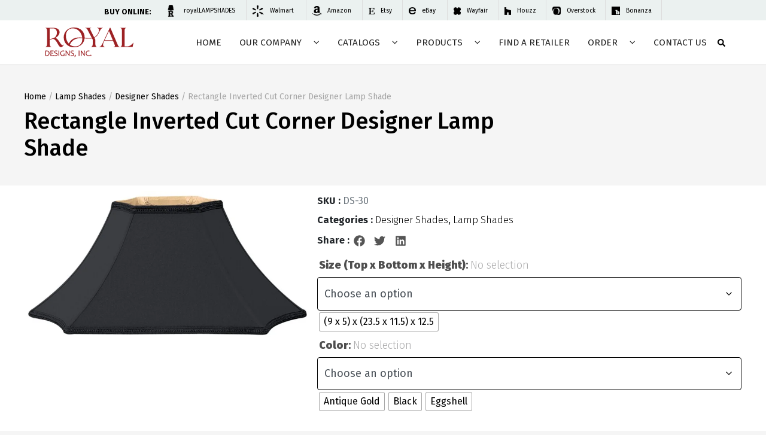

--- FILE ---
content_type: text/html; charset=UTF-8
request_url: https://royaldesignsinc.com/product/rectangle-inverted-cut-corner-designer-lamp-shade/
body_size: 132313
content:
<!DOCTYPE html><html lang="en-US" prefix="og: https://ogp.me/ns#"><head ><?php
/**
* @snippet     Hide Price & Add to Cart for Logged Out Users
* @how-to      Get CustomizeWoo.com FREE
* @author      Mizanur
* @testedwith  WooCommerce 4.1
*/
add_action( 'init', 'mizanur_hide_price_add_cart_not_logged_in' );
function mizanur_hide_price_add_cart_not_logged_in() {
if ( ! is_user_logged_in() ) {
remove_action( 'woocommerce_after_shop_loop_item', 'woocommerce_template_loop_add_to_cart', 10 );
remove_action( 'woocommerce_single_product_summary', 'woocommerce_template_single_add_to_cart', 30 );
remove_action( 'woocommerce_single_product_summary', 'woocommerce_template_single_price', 10 );
remove_action( 'woocommerce_after_shop_loop_item_title', 'woocommerce_template_loop_price', 10 );
}
}<meta charset="UTF-8" /><meta name="viewport" content="width=device-width, initial-scale=1" /><title>Rectangle Inverted Cut Corner Designer Lamp Shade</title><meta name="description" content="Rectangle Inverted Corner Gallery Designer Lamp Shade"/><meta name="robots" content="follow, index, max-snippet:-1, max-video-preview:-1, max-image-preview:large"/><link rel="canonical" href="https://royaldesignsinc.com/product/rectangle-inverted-cut-corner-designer-lamp-shade/" /><meta property="og:locale" content="en_US" /><meta property="og:type" content="product" /><meta property="og:title" content="Rectangle Inverted Cut Corner Designer Lamp Shade" /><meta property="og:description" content="Rectangle Inverted Corner Gallery Designer Lamp Shade" /><meta property="og:url" content="https://royaldesignsinc.com/product/rectangle-inverted-cut-corner-designer-lamp-shade/" /><meta property="og:site_name" content="Royal Designs, Inc." /><meta property="og:updated_time" content="2024-10-04T23:48:36+00:00" /><meta property="og:image" content="https://royaldesignsinc.com/wp-content/uploads/DS30BLK.jpg" /><meta property="og:image:secure_url" content="https://royaldesignsinc.com/wp-content/uploads/DS30BLK.jpg" /><meta property="og:image:width" content="1555" /><meta property="og:image:height" content="800" /><meta property="og:image:alt" content="Rectangle Inverted Cut Corner Designer Lamp Shade" /><meta property="og:image:type" content="image/jpeg" /><meta property="product:brand" content="Royal Designs, Inc." /><meta property="product:retailer_item_id" content="DS-30" /><meta name="twitter:card" content="summary_large_image" /><meta name="twitter:title" content="Rectangle Inverted Cut Corner Designer Lamp Shade" /><meta name="twitter:description" content="Rectangle Inverted Corner Gallery Designer Lamp Shade" /><meta name="twitter:image" content="https://royaldesignsinc.com/wp-content/uploads/DS30BLK.jpg" /><meta name="twitter:label1" content="Price" /><meta name="twitter:data1" content="&#036;74.95 - &#036;81.95" /><meta name="twitter:label2" content="Availability" /><meta name="twitter:data2" content="Out of stock" /> <script type="application/ld+json" class="rank-math-schema-pro">{"@context":"https://schema.org","@graph":[{"@type":"Place","@id":"https://royaldesignsinc.com/#place","address":{"@type":"PostalAddress","streetAddress":"515 Commerce Park","addressLocality":"Marietta","addressRegion":"GA","postalCode":"30060","addressCountry":"USA"}},{"@type":["FurnitureStore","Organization"],"@id":"https://royaldesignsinc.com/#organization","name":"Royal Designs, Inc.","url":"https://royaldesignsinc.com","email":"sales@royaldesignisnc.com","address":{"@type":"PostalAddress","streetAddress":"515 Commerce Park","addressLocality":"Marietta","addressRegion":"GA","postalCode":"30060","addressCountry":"USA"},"openingHours":["Monday,Tuesday,Wednesday,Thursday,Friday 09:00-17:00"],"location":{"@id":"https://royaldesignsinc.com/#place"},"telephone":"770-794-1005"},{"@type":"WebSite","@id":"https://royaldesignsinc.com/#website","url":"https://royaldesignsinc.com","name":"Royal Designs, Inc.","publisher":{"@id":"https://royaldesignsinc.com/#organization"},"inLanguage":"en-US"},{"@type":"ImageObject","@id":"https://royaldesignsinc.com/wp-content/uploads/DS30BLK.jpg","url":"https://royaldesignsinc.com/wp-content/uploads/DS30BLK.jpg","width":"1555","height":"800","inLanguage":"en-US"},{"@type":"BreadcrumbList","@id":"https://royaldesignsinc.com/product/rectangle-inverted-cut-corner-designer-lamp-shade/#breadcrumb","itemListElement":[{"@type":"ListItem","position":"1","item":{"@id":"https://royaldesignsinc.com","name":"Home"}},{"@type":"ListItem","position":"2","item":{"@id":"https://royaldesignsinc.com/product/rectangle-inverted-cut-corner-designer-lamp-shade/","name":"Rectangle Inverted Cut Corner Designer Lamp Shade"}}]},{"@type":"WebPage","@id":"https://royaldesignsinc.com/product/rectangle-inverted-cut-corner-designer-lamp-shade/#webpage","url":"https://royaldesignsinc.com/product/rectangle-inverted-cut-corner-designer-lamp-shade/","name":"Rectangle Inverted Cut Corner Designer Lamp Shade","datePublished":"2022-06-04T10:55:20+00:00","dateModified":"2024-10-04T23:48:36+00:00","isPartOf":{"@id":"https://royaldesignsinc.com/#website"},"primaryImageOfPage":{"@id":"https://royaldesignsinc.com/wp-content/uploads/DS30BLK.jpg"},"inLanguage":"en-US","breadcrumb":{"@id":"https://royaldesignsinc.com/product/rectangle-inverted-cut-corner-designer-lamp-shade/#breadcrumb"}},{"@type":"ProductGroup","brand":{"@type":"Brand","name":"Royal Designs, Inc."},"name":"Rectangle Inverted Cut Corner Designer Lamp Shade","description":"Rectangle Inverted Corner Gallery Designer Lamp Shade","sku":"DS-30","category":"Lamp Shades &gt; Designer Shades","mainEntityOfPage":{"@id":"https://royaldesignsinc.com/product/rectangle-inverted-cut-corner-designer-lamp-shade/#webpage"},"weight":{"@type":"QuantitativeValue","unitCode":"LBR","value":"0.000"},"image":{"@id":"https://royaldesignsinc.com/wp-content/uploads/DS30BLK.jpg"},"color":"Antique Gold, Beige, Black, Eggshell, Gold, Gypsy Gold, White","additionalProperty":[{"@type":"PropertyValue","name":"pa_height","value":"12.5"},{"@type":"PropertyValue","name":"pa_top-diameter","value":"9"},{"@type":"PropertyValue","name":"pa_shape","value":"Bell, Rectangle"},{"@type":"PropertyValue","name":"pa_style","value":"Cut Corner, Inverted Corner"},{"@type":"PropertyValue","name":"pa_bottom-diameter","value":"24"},{"@type":"PropertyValue","name":"pa_fitter-type","value":"Standard Washer/Spider"}],"url":"https://royaldesignsinc.com/product/rectangle-inverted-cut-corner-designer-lamp-shade/","productGroupID":"DS-30","variesBy":["https://schema.org/color"],"hasVariant":[{"@type":"Product","sku":"DS-30-24EG","name":"Rectangle Inverted Cut Corner Designer Lamp Shade","description":"This Rectangle Inverted Cut Corner lamp shade is a part of Royal Designs, Inc. Timeless Designer Shade Collection and is perfect for anyone who is looking for an elegant and detailed lampshade. Royal Designs Timeless Shades feature the finest premium hand tailored silk type shantung fabric. The high quality metal frame means your shade can withstand the elements of time. Add one of our unique finials and change the look of your room in minutes. Please measure your existing shade. A replacement harp may be needed for a proper fit or additional adjustment if changing height of shade.\u00a0 Fabric: Hand tailored silk-type shantung fabric Lining: Premium off-white softback lining (Brown and Gypsy Gold Shades feature Premium Gold Lining) Washer: Brass finish spider fitter with V-Notch fitter for use with 6\" or 8\" reflector bowl Trim: Top and bottom designer trim with vertical piping Frame: Heavy grade rust resistant metal frame Bulb: Suggested maximum wattage 150-Watt Height: Measured by slant height from top to bottom of lamp shade face","image":"https://royaldesignsinc.com/wp-content/uploads/DS30BLK-150x150.jpg","color":"eggshell","offers":{"@type":"Offer","description":"This Rectangle Inverted Cut Corner lamp shade is a part of Royal Designs, Inc. Timeless Designer Shade Collection and is perfect for anyone who is looking for an elegant and detailed lampshade. Royal Designs Timeless Shades feature the finest premium hand tailored silk type shantung fabric. The high quality metal frame means your shade can withstand the elements of time. Add one of our unique finials and change the look of your room in minutes. Please measure your existing shade. A replacement harp may be needed for a proper fit or additional adjustment if changing height of shade.\u00a0 Fabric: Hand tailored silk-type shantung fabric Lining: Premium off-white softback lining (Brown and Gypsy Gold Shades feature Premium Gold Lining) Washer: Brass finish spider fitter with V-Notch fitter for use with 6\" or 8\" reflector bowl Trim: Top and bottom designer trim with vertical piping Frame: Heavy grade rust resistant metal frame Bulb: Suggested maximum wattage 150-Watt Height: Measured by slant height from top to bottom of lamp shade face","price":"74.95","priceCurrency":"USD","availability":"https://schema.org/OutOfStock","itemCondition":"NewCondition","priceValidUntil":"2026-12-31","url":"https://royaldesignsinc.com/product/rectangle-inverted-cut-corner-designer-lamp-shade/?attribute_pa_size-top-x-bottom-x-height=9-x-5-x-23-5-x-11-5-x-12-5&amp;attribute_pa_color=eggshell"}},{"@type":"Product","sku":"DS-30-24AGL","name":"Rectangle Inverted Cut Corner Designer Lamp Shade","description":"This Rectangle Inverted Cut Corner lamp shade is a part of Royal Designs, Inc. Timeless Designer Shade Collection and is perfect for anyone who is looking for an elegant and detailed lampshade. Royal Designs Timeless Shades feature the finest premium hand tailored silk type shantung fabric. The high quality metal frame means your shade can withstand the elements of time. Add one of our unique finials and change the look of your room in minutes. Please measure your existing shade. A replacement harp may be needed for a proper fit or additional adjustment if changing height of shade.\u00a0 Fabric: Hand tailored silk-type shantung fabric Lining: Premium off-white softback lining (Brown and Gypsy Gold Shades feature Premium Gold Lining) Washer: Brass finish spider fitter with V-Notch fitter for use with 6\" or 8\" reflector bowl Trim: Top and bottom designer trim with vertical piping Frame: Heavy grade rust resistant metal frame Bulb: Suggested maximum wattage 150-Watt Height: Measured by slant height from top to bottom of lamp shade face","image":"https://royaldesignsinc.com/wp-content/uploads/DS30BLK-150x150.jpg","color":"antique-gold","offers":{"@type":"Offer","description":"This Rectangle Inverted Cut Corner lamp shade is a part of Royal Designs, Inc. Timeless Designer Shade Collection and is perfect for anyone who is looking for an elegant and detailed lampshade. Royal Designs Timeless Shades feature the finest premium hand tailored silk type shantung fabric. The high quality metal frame means your shade can withstand the elements of time. Add one of our unique finials and change the look of your room in minutes. Please measure your existing shade. A replacement harp may be needed for a proper fit or additional adjustment if changing height of shade.\u00a0 Fabric: Hand tailored silk-type shantung fabric Lining: Premium off-white softback lining (Brown and Gypsy Gold Shades feature Premium Gold Lining) Washer: Brass finish spider fitter with V-Notch fitter for use with 6\" or 8\" reflector bowl Trim: Top and bottom designer trim with vertical piping Frame: Heavy grade rust resistant metal frame Bulb: Suggested maximum wattage 150-Watt Height: Measured by slant height from top to bottom of lamp shade face","price":"74.95","priceCurrency":"USD","availability":"https://schema.org/OutOfStock","itemCondition":"NewCondition","priceValidUntil":"2026-12-31","url":"https://royaldesignsinc.com/product/rectangle-inverted-cut-corner-designer-lamp-shade/?attribute_pa_size-top-x-bottom-x-height=9-x-5-x-23-5-x-11-5-x-12-5&amp;attribute_pa_color=antique-gold"}},{"@type":"Product","sku":"DS-30-24BLK","name":"Rectangle Inverted Cut Corner Designer Lamp Shade","description":"This Rectangle Inverted Cut Corner lamp shade is a part of Royal Designs, Inc. Timeless Designer Shade Collection and is perfect for anyone who is looking for an elegant and detailed lampshade. Royal Designs Timeless Shades feature the finest premium hand tailored silk type shantung fabric. The high quality metal frame means your shade can withstand the elements of time. Add one of our unique finials and change the look of your room in minutes. Please measure your existing shade. A replacement harp may be needed for a proper fit or additional adjustment if changing height of shade.\u00a0 Fabric: Hand tailored silk-type shantung fabric Lining: Premium off-white softback lining (Brown and Gypsy Gold Shades feature Premium Gold Lining) Washer: Brass finish spider fitter with V-Notch fitter for use with 6\" or 8\" reflector bowl Trim: Top and bottom designer trim with vertical piping Frame: Heavy grade rust resistant metal frame Bulb: Suggested maximum wattage 150-Watt Height: Measured by slant height from top to bottom of lamp shade face","image":"https://royaldesignsinc.com/wp-content/uploads/DS30BLK-150x150.jpg","color":"black","offers":{"@type":"Offer","description":"This Rectangle Inverted Cut Corner lamp shade is a part of Royal Designs, Inc. Timeless Designer Shade Collection and is perfect for anyone who is looking for an elegant and detailed lampshade. Royal Designs Timeless Shades feature the finest premium hand tailored silk type shantung fabric. The high quality metal frame means your shade can withstand the elements of time. Add one of our unique finials and change the look of your room in minutes. Please measure your existing shade. A replacement harp may be needed for a proper fit or additional adjustment if changing height of shade.\u00a0 Fabric: Hand tailored silk-type shantung fabric Lining: Premium off-white softback lining (Brown and Gypsy Gold Shades feature Premium Gold Lining) Washer: Brass finish spider fitter with V-Notch fitter for use with 6\" or 8\" reflector bowl Trim: Top and bottom designer trim with vertical piping Frame: Heavy grade rust resistant metal frame Bulb: Suggested maximum wattage 150-Watt Height: Measured by slant height from top to bottom of lamp shade face","price":"81.95","priceCurrency":"USD","availability":"https://schema.org/OutOfStock","itemCondition":"NewCondition","priceValidUntil":"2026-12-31","url":"https://royaldesignsinc.com/product/rectangle-inverted-cut-corner-designer-lamp-shade/?attribute_pa_size-top-x-bottom-x-height=9-x-5-x-23-5-x-11-5-x-12-5&amp;attribute_pa_color=black"}}],"@id":"https://royaldesignsinc.com/product/rectangle-inverted-cut-corner-designer-lamp-shade/#richSnippet"}]}</script> <link rel="alternate" type="application/rss+xml" title="Royal Designs, Inc. &raquo; Feed" href="https://royaldesignsinc.com/feed/" /><link rel="alternate" type="application/rss+xml" title="Royal Designs, Inc. &raquo; Comments Feed" href="https://royaldesignsinc.com/comments/feed/" /><link rel="alternate" title="oEmbed (JSON)" type="application/json+oembed" href="https://royaldesignsinc.com/wp-json/oembed/1.0/embed?url=https%3A%2F%2Froyaldesignsinc.com%2Fproduct%2Frectangle-inverted-cut-corner-designer-lamp-shade%2F" /><link rel="alternate" title="oEmbed (XML)" type="text/xml+oembed" href="https://royaldesignsinc.com/wp-json/oembed/1.0/embed?url=https%3A%2F%2Froyaldesignsinc.com%2Fproduct%2Frectangle-inverted-cut-corner-designer-lamp-shade%2F&#038;format=xml" /><style id='wp-img-auto-sizes-contain-inline-css' type='text/css'>img:is([sizes=auto i],[sizes^="auto," i]){contain-intrinsic-size:3000px 1500px}</style><style id="litespeed-ccss">ul{box-sizing:border-box}:root{--wp--preset--font-size--normal:16px;--wp--preset--font-size--huge:42px}.screen-reader-text{border:0;clip:rect(1px,1px,1px,1px);-webkit-clip-path:inset(50%);clip-path:inset(50%);height:1px;margin:-1px;overflow:hidden;padding:0;position:absolute;width:1px;word-wrap:normal!important}.screen-reader-text{border:0;clip:rect(1px,1px,1px,1px);-webkit-clip-path:inset(50%);clip-path:inset(50%);height:1px;margin:-1px;overflow:hidden;overflow-wrap:normal!important;word-wrap:normal!important;padding:0;position:absolute!important;width:1px}body{--wp--preset--color--black:#000;--wp--preset--color--cyan-bluish-gray:#abb8c3;--wp--preset--color--white:#fff;--wp--preset--color--pale-pink:#f78da7;--wp--preset--color--vivid-red:#cf2e2e;--wp--preset--color--luminous-vivid-orange:#ff6900;--wp--preset--color--luminous-vivid-amber:#fcb900;--wp--preset--color--light-green-cyan:#7bdcb5;--wp--preset--color--vivid-green-cyan:#00d084;--wp--preset--color--pale-cyan-blue:#8ed1fc;--wp--preset--color--vivid-cyan-blue:#0693e3;--wp--preset--color--vivid-purple:#9b51e0;--wp--preset--gradient--vivid-cyan-blue-to-vivid-purple:linear-gradient(135deg,rgba(6,147,227,1) 0%,#9b51e0 100%);--wp--preset--gradient--light-green-cyan-to-vivid-green-cyan:linear-gradient(135deg,#7adcb4 0%,#00d082 100%);--wp--preset--gradient--luminous-vivid-amber-to-luminous-vivid-orange:linear-gradient(135deg,rgba(252,185,0,1) 0%,rgba(255,105,0,1) 100%);--wp--preset--gradient--luminous-vivid-orange-to-vivid-red:linear-gradient(135deg,rgba(255,105,0,1) 0%,#cf2e2e 100%);--wp--preset--gradient--very-light-gray-to-cyan-bluish-gray:linear-gradient(135deg,#eee 0%,#a9b8c3 100%);--wp--preset--gradient--cool-to-warm-spectrum:linear-gradient(135deg,#4aeadc 0%,#9778d1 20%,#cf2aba 40%,#ee2c82 60%,#fb6962 80%,#fef84c 100%);--wp--preset--gradient--blush-light-purple:linear-gradient(135deg,#ffceec 0%,#9896f0 100%);--wp--preset--gradient--blush-bordeaux:linear-gradient(135deg,#fecda5 0%,#fe2d2d 50%,#6b003e 100%);--wp--preset--gradient--luminous-dusk:linear-gradient(135deg,#ffcb70 0%,#c751c0 50%,#4158d0 100%);--wp--preset--gradient--pale-ocean:linear-gradient(135deg,#fff5cb 0%,#b6e3d4 50%,#33a7b5 100%);--wp--preset--gradient--electric-grass:linear-gradient(135deg,#caf880 0%,#71ce7e 100%);--wp--preset--gradient--midnight:linear-gradient(135deg,#020381 0%,#2874fc 100%);--wp--preset--duotone--dark-grayscale:url('#wp-duotone-dark-grayscale');--wp--preset--duotone--grayscale:url('#wp-duotone-grayscale');--wp--preset--duotone--purple-yellow:url('#wp-duotone-purple-yellow');--wp--preset--duotone--blue-red:url('#wp-duotone-blue-red');--wp--preset--duotone--midnight:url('#wp-duotone-midnight');--wp--preset--duotone--magenta-yellow:url('#wp-duotone-magenta-yellow');--wp--preset--duotone--purple-green:url('#wp-duotone-purple-green');--wp--preset--duotone--blue-orange:url('#wp-duotone-blue-orange');--wp--preset--font-size--small:13px;--wp--preset--font-size--medium:20px;--wp--preset--font-size--large:36px;--wp--preset--font-size--x-large:42px}:root{--woocommerce:#a46497;--wc-green:#7ad03a;--wc-red:#a00;--wc-orange:#ffba00;--wc-blue:#2ea2cc;--wc-primary:#a46497;--wc-primary-text:#fff;--wc-secondary:#ebe9eb;--wc-secondary-text:#515151;--wc-highlight:#77a464;--wc-highligh-text:#fff;--wc-content-bg:#fff;--wc-subtext:#767676}.woocommerce img,.woocommerce-page img{height:auto;max-width:100%}.woocommerce div.product div.images,.woocommerce-page div.product div.images{float:left;width:48%}@media only screen and (max-width:768px){:root{--woocommerce:#a46497;--wc-green:#7ad03a;--wc-red:#a00;--wc-orange:#ffba00;--wc-blue:#2ea2cc;--wc-primary:#a46497;--wc-primary-text:#fff;--wc-secondary:#ebe9eb;--wc-secondary-text:#515151;--wc-highlight:#77a464;--wc-highligh-text:#fff;--wc-content-bg:#fff;--wc-subtext:#767676}.woocommerce div.product div.images,.woocommerce-page div.product div.images{float:none;width:100%}}:root{--woocommerce:#a46497;--wc-green:#7ad03a;--wc-red:#a00;--wc-orange:#ffba00;--wc-blue:#2ea2cc;--wc-primary:#a46497;--wc-primary-text:#fff;--wc-secondary:#ebe9eb;--wc-secondary-text:#515151;--wc-highlight:#77a464;--wc-highligh-text:#fff;--wc-content-bg:#fff;--wc-subtext:#767676}.screen-reader-text{clip:rect(1px,1px,1px,1px);height:1px;overflow:hidden;position:absolute!important;width:1px;word-wrap:normal!important}.woocommerce .woocommerce-breadcrumb{margin:0 0 1em;padding:0;font-size:.92em;color:#767676}.woocommerce .woocommerce-breadcrumb:after,.woocommerce .woocommerce-breadcrumb:before{content:" ";display:table}.woocommerce .woocommerce-breadcrumb:after{clear:both}.woocommerce .woocommerce-breadcrumb a{color:#767676}.woocommerce .quantity .qty{width:3.631em;text-align:center}.woocommerce div.product{margin-bottom:0;position:relative}.woocommerce div.product .product_title{clear:none;margin-top:0;padding:0}.woocommerce div.product div.images{margin-bottom:2em}.woocommerce div.product div.images img{display:block;width:100%;height:auto;box-shadow:none}.woocommerce div.product div.images.woocommerce-product-gallery{position:relative}.woocommerce div.product div.images .woocommerce-product-gallery__wrapper{margin:0;padding:0}.woocommerce div.product form.cart{margin-bottom:2em}.woocommerce div.product form.cart:after,.woocommerce div.product form.cart:before{content:" ";display:table}.woocommerce div.product form.cart:after{clear:both}.woocommerce div.product form.cart div.quantity{float:left;margin:0 4px 0 0}.woocommerce div.product form.cart table{border-width:0 0 1px}.woocommerce div.product form.cart table td{padding-left:0}.woocommerce div.product form.cart .variations{margin-bottom:1em;border:0;width:100%}.woocommerce div.product form.cart .variations td,.woocommerce div.product form.cart .variations th{border:0;line-height:2em;vertical-align:top}.woocommerce div.product form.cart .variations label{font-weight:700;text-align:left}.woocommerce div.product form.cart .variations select{max-width:100%;min-width:75%;display:inline-block;margin-right:1em}.woocommerce div.product form.cart .button{vertical-align:middle;float:left}.woocommerce button.button{font-size:100%;margin:0;line-height:1;position:relative;text-decoration:none;overflow:visible;padding:.618em 1em;font-weight:700;border-radius:3px;left:auto;color:#515151;background-color:#ebe9eb;border:0;display:inline-block;background-image:none;box-shadow:none;text-shadow:none}.woocommerce button.button.alt{background-color:#a46497;color:#fff;-webkit-font-smoothing:antialiased}.woocommerce .cart .button{float:none}.woo-variation-swatches .woo-variation-raw-select,.woo-variation-swatches .woo-variation-raw-select:after,.woo-variation-swatches .woo-variation-raw-select:before{display:none!important}.woo-variation-swatches .variable-items-wrapper{-webkit-box-pack:start;-ms-flex-pack:start;display:-webkit-box;display:-ms-flexbox;display:flex;-ms-flex-wrap:wrap;flex-wrap:wrap;justify-content:flex-start;list-style:none;margin:0;padding:0}.woo-variation-swatches .variable-items-wrapper .variable-item{list-style:none;margin:0;outline:none;padding:0}.woo-variation-swatches .variable-items-wrapper .variable-item .variable-item-contents{-webkit-box-orient:vertical;-webkit-box-direction:normal;-webkit-box-pack:center;-ms-flex-pack:center;display:-webkit-box;display:-ms-flexbox;display:flex;-ms-flex-direction:column;flex-direction:column;height:100%;justify-content:center;position:relative;width:100%}.woo-variation-swatches .variable-items-wrapper .variable-item:not(.radio-variable-item){-webkit-box-pack:center;-ms-flex-pack:center;-webkit-box-align:center;-ms-flex-align:center;align-items:center;background-color:var(--wvs-item-background-color,#fff);-webkit-box-shadow:var(--wvs-item-box-shadow,0 0 0 1px #a8a8a8);box-shadow:var(--wvs-item-box-shadow,0 0 0 1px #a8a8a8);-webkit-box-sizing:border-box;box-sizing:border-box;color:var(--wvs-item-text-color,#000);display:-webkit-box;display:-ms-flexbox;display:flex;height:var(--wvs-single-product-item-height,30px);justify-content:center;margin:4px;padding:2px;position:relative;width:var(--wvs-single-product-item-width,30px)}.woo-variation-swatches .variable-items-wrapper .variable-item:not(.radio-variable-item):last-child{margin-right:0}.woo-variation-swatches .variable-items-wrapper .variable-item:not(.radio-variable-item).button-variable-item{font-size:var(--wvs-single-product-item-font-size,16px);text-align:center}.woo-variation-swatches .wvs-style-squared.variable-items-wrapper .variable-item:not(.radio-variable-item){border-radius:2px}.woo-variation-swatches .wvs-style-squared.variable-items-wrapper .variable-item:not(.radio-variable-item).button-variable-item{min-width:var(--wvs-single-product-item-width);width:auto}.woo-variation-swatches .wvs-style-squared.variable-items-wrapper .variable-item:not(.radio-variable-item).button-variable-item .variable-item-span{padding:0 5px}.woo-variation-swatches.woocommerce .product.elementor table.variations td.value:before{display:none!important}.woo-variation-swatches.wvs-show-label .variations td,.woo-variation-swatches.wvs-show-label .variations th{display:block;width:auto!important}.woo-variation-swatches.wvs-show-label .variations th label{display:inline-block;margin:0 2px}:root{--wvs-tick:url("data:image/svg+xml;utf8,%3Csvg filter='drop-shadow(0px 0px 2px rgb(0 0 0 / .8))' xmlns='http://www.w3.org/2000/svg'  viewBox='0 0 30 30'%3E%3Cpath fill='none' stroke='%23ffffff' stroke-linecap='round' stroke-linejoin='round' stroke-width='4' d='M4 16L11 23 27 7'/%3E%3C/svg%3E");--wvs-cross:url("data:image/svg+xml;utf8,%3Csvg filter='drop-shadow(0px 0px 5px rgb(255 255 255 / .6))' xmlns='http://www.w3.org/2000/svg' width='72px' height='72px' viewBox='0 0 24 24'%3E%3Cpath fill='none' stroke='%23ff0000' stroke-linecap='round' stroke-width='0.6' d='M5 5L19 19M19 5L5 19'/%3E%3C/svg%3E");--wvs-single-product-item-width:30px;--wvs-single-product-item-height:30px;--wvs-single-product-item-font-size:16px}:root{--blue:#007bff;--indigo:#6610f2;--purple:#6f42c1;--pink:#e83e8c;--red:#dc3545;--orange:#fd7e14;--yellow:#ffc107;--green:#28a745;--teal:#20c997;--cyan:#17a2b8;--white:#fff;--gray:#6c757d;--gray-dark:#343a40;--primary:#007bff;--secondary:#6c757d;--success:#28a745;--info:#17a2b8;--warning:#ffc107;--danger:#dc3545;--light:#f8f9fa;--dark:#343a40;--breakpoint-xs:0;--breakpoint-sm:576px;--breakpoint-md:768px;--breakpoint-lg:992px;--breakpoint-xl:1200px;--font-family-sans-serif:-apple-system,BlinkMacSystemFont,"Segoe UI",Roboto,"Helvetica Neue",Arial,sans-serif,"Apple Color Emoji","Segoe UI Emoji","Segoe UI Symbol";--font-family-monospace:SFMono-Regular,Menlo,Monaco,Consolas,"Liberation Mono","Courier New",monospace}*,*:before,*:after{box-sizing:border-box}html{font-family:sans-serif;line-height:1.15;-webkit-text-size-adjust:100%;-ms-text-size-adjust:100%;-ms-overflow-style:scrollbar}@-ms-viewport{width:device-width}figure,header,main,nav,section{display:block}body{text-align:left;background:#fff;background-size:auto;margin-top:0;margin-right:0;margin-bottom:0;margin-left:0}body .jupiterx-site{font-family:Fira Sans;font-size:18px;color:#212529;font-weight:400;line-height:1.9}h2,h3,h4{margin-top:0;margin-bottom:.5rem}p{margin-top:0;margin-bottom:1rem}ul{margin-top:0;margin-bottom:1rem}ul ul{margin-bottom:0}a{color:#9d1f23;text-decoration:none;background-color:transparent;-webkit-text-decoration-skip:objects}figure{margin:0 0 1rem}img{vertical-align:middle;border-style:none}svg:not(:root){overflow:hidden}table{border-collapse:collapse}th{text-align:inherit}label{display:inline-block;margin-bottom:.5rem}button{border-radius:0}input,button,select{margin:0;font-family:inherit;font-size:inherit;line-height:inherit}button,input{overflow:visible}button,select{text-transform:none}button,[type=submit]{-webkit-appearance:button}button::-moz-focus-inner,[type=submit]::-moz-focus-inner{padding:0;border-style:none}[type=number]::-webkit-inner-spin-button,[type=number]::-webkit-outer-spin-button{height:auto}[type=search]{outline-offset:-2px;-webkit-appearance:none}[type=search]::-webkit-search-cancel-button,[type=search]::-webkit-search-decoration{-webkit-appearance:none}::-webkit-file-upload-button{font:inherit;-webkit-appearance:button}h2,h3,h4{margin-bottom:.5rem;font-family:inherit;color:inherit}h2{font-family:Crimson Text;font-size:36px;font-weight:500;line-height:1.2}h3{font-family:Crimson Text;font-size:30px;font-weight:500;line-height:1.8}h4{font-size:24px;font-weight:500;line-height:1.8}.jupiterx-a11y-skip-navigation-link{position:absolute;top:-1000em}.jupiterx-header{position:relative;z-index:100;width:100%}.jupiterx-site:not(.jupiterx-site-body-border) .jupiterx-header.jupiterx-header-sticky-custom.jupiterx-header-custom>.elementor:last-of-type:not(:first-of-type){position:absolute;visibility:hidden;top:-1000%;width:100%}.jupiterx-main{position:relative;z-index:20;background-color:#fff;background-position:top left;background-repeat:no-repeat;background-attachment:scroll;background-size:auto}.jupiterx-corner-buttons{position:fixed;bottom:0;right:-100px;z-index:990}.jupiterx-scroll-top{border-width:1px;border-color:#e9ecef;border-style:solid;border-radius:4px;margin-top:1rem;margin-right:1rem;margin-bottom:1rem;margin-left:1rem;padding-top:1rem;padding-right:1.2rem;padding-bottom:1rem;padding-left:1.2rem;display:inline-block;background-color:#e9ecef;font-size:1.3rem;color:#adb5bd;line-height:.8}[class*=" jupiterx-icon-"]:before{font-family:"jupiterx";-webkit-font-smoothing:antialiased;-moz-osx-font-smoothing:grayscale;font-style:normal;font-variant:normal;font-weight:400;speak:none;text-decoration:none;text-transform:none;line-height:1}.jupiterx-icon-shopping-cart-6:before{content:"\EA0F"}.jupiterx-icon-angle-up:before{content:"\EA1A"}.screen-reader-text{clip:rect(1px,1px,1px,1px);position:absolute!important;height:1px;width:1px;overflow:hidden}.woocommerce h2,.woocommerce-page h2{font-size:24px;padding-bottom:.5rem}.woocommerce h3,.woocommerce-page h3{font-size:24px;margin:0 0 .8em}.woocommerce .product img,.woocommerce .woocommerce-product-gallery__image,.woocommerce-page .product img,.woocommerce-page .woocommerce-product-gallery__image{border-radius:.25rem}.woocommerce button.button{display:inline-block;padding:.375rem .75rem;font-size:1rem;line-height:1.5;font-weight:400;text-align:center;vertical-align:middle;color:#fff;background-color:#007bff;border:1px solid #007bff}.woocommerce button.button:after{display:inline-flex}.woocommerce button.button:before{display:inline-flex;margin-right:.3em;vertical-align:-2px}.woocommerce button.button.alt{background-color:#007bff}.single-product div.product .single_add_to_cart_button{padding-top:.8rem;padding-right:1.7rem;padding-bottom:.7rem;padding-left:1.7rem;font-family:Josefin Sans;font-size:16px;color:#fff;font-weight:300;border-width:2px;border-color:#000;border-style:solid;border-radius:0;background-color:#000}.single-product div.product .alt.single_add_to_cart_button{background-color:#000}.single-product div.product .single_add_to_cart_button:before{display:none}.woocommerce form input:not(.jet-range__slider__input),.woocommerce form select{width:100%;padding:.55rem .7rem;color:#495057;background:#fff;border:1px solid #ced4da;border-radius:.25rem}.woocommerce form input:not(.jet-range__slider__input)::-ms-expand,.woocommerce form select::-ms-expand{background-color:transparent;border:0}.woocommerce div.product div.woocommerce-product-gallery .woocommerce-product-gallery__image{position:relative;overflow:hidden;border-radius:0}.woocommerce div.product div.woocommerce-product-gallery .woocommerce-product-gallery__image img{object-fit:cover}.woocommerce div.product div.woocommerce-product-gallery img{border-radius:0}.woocommerce div.product h2{font-size:24px;margin:0 0 .8em}.woocommerce div.product .product_meta span.posted_in a{font-family:Josefin Sans;font-size:16px;color:#000;font-weight:300}.woocommerce div.product form.cart div.quantity{float:none;margin:0 0 1rem}.woocommerce div.product .product_meta{margin:0 0 1em;font-size:.85em}.woocommerce div.product .product_meta>span{display:block;line-height:2}.woocommerce div.product .product_meta .sku{color:#6c757d}.woocommerce .quantity{display:none}.woocommerce:not(.jupiterx-product-template-9):not(.jupiterx-product-template-10) div.product div.woocommerce-product-gallery .woocommerce-product-gallery__image{border-width:0;border-style:solid}.woocommerce div.product form.cart .variations select{border-style:solid}.woocommerce form.cart div.quantity input{width:60px;height:36px;padding-top:0;padding-bottom:0}.woocommerce div.product form.cart div.quantity input{height:auto}.woocommerce div.product form.cart div.quantity input{background:#ffefdb;border-width:0;border-style:solid;border-radius:0;font-family:Josefin Sans;font-size:16px;color:#000}@media (max-width:1024px){.raven-breakpoint-tablet .raven-nav-menu-main{display:none}}@media (max-width:1024px){.raven-breakpoint-tablet .raven-nav-menu-toggle{display:block}}.elementor-screen-only,.screen-reader-text{position:absolute;top:-10000em;width:1px;height:1px;margin:-1px;padding:0;overflow:hidden;clip:rect(0,0,0,0);border:0}.elementor{-webkit-hyphens:manual;-ms-hyphens:manual;hyphens:manual}.elementor *,.elementor :after,.elementor :before{-webkit-box-sizing:border-box;box-sizing:border-box}.elementor a{-webkit-box-shadow:none;box-shadow:none;text-decoration:none}.elementor img{height:auto;max-width:100%;border:none;border-radius:0;-webkit-box-shadow:none;box-shadow:none}.elementor .elementor-widget:not(.elementor-widget-text-editor):not(.elementor-widget-theme-post-content) figure{margin:0}.elementor-widget-wrap .elementor-element.elementor-widget__width-auto{max-width:100%}@media (max-width:767px){.elementor-widget-wrap .elementor-element.elementor-widget-mobile__width-auto{max-width:100%}}.elementor-element{--flex-direction:initial;--flex-wrap:initial;--justify-content:initial;--align-items:initial;--align-content:initial;--gap:initial;--flex-basis:initial;--flex-grow:initial;--flex-shrink:initial;--order:initial;--align-self:initial;-webkit-box-orient:vertical;-webkit-box-direction:normal;-ms-flex-direction:var(--flex-direction);flex-direction:var(--flex-direction);-ms-flex-wrap:var(--flex-wrap);flex-wrap:var(--flex-wrap);-webkit-box-pack:var(--justify-content);-ms-flex-pack:var(--justify-content);justify-content:var(--justify-content);-webkit-box-align:var(--align-items);-ms-flex-align:var(--align-items);align-items:var(--align-items);-ms-flex-line-pack:var(--align-content);align-content:var(--align-content);gap:var(--gap);-ms-flex-preferred-size:var(--flex-basis);flex-basis:var(--flex-basis);-webkit-box-flex:var(--flex-grow);-ms-flex-positive:var(--flex-grow);flex-grow:var(--flex-grow);-ms-flex-negative:var(--flex-shrink);flex-shrink:var(--flex-shrink);-webkit-box-ordinal-group:var(--order);-ms-flex-order:var(--order);order:var(--order);-ms-flex-item-align:var(--align-self);align-self:var(--align-self)}:root{--page-title-display:block}.elementor-page-title{display:var(--page-title-display)}.elementor-section{position:relative}.elementor-section .elementor-container{display:-webkit-box;display:-ms-flexbox;display:flex;margin-right:auto;margin-left:auto;position:relative}@media (max-width:1024px){.elementor-section .elementor-container{-ms-flex-wrap:wrap;flex-wrap:wrap}}.elementor-section.elementor-section-boxed>.elementor-container{max-width:1140px}.elementor-section.elementor-section-stretched{position:relative;width:100%}.elementor-widget-wrap{position:relative;width:100%;-ms-flex-wrap:wrap;flex-wrap:wrap;-ms-flex-line-pack:start;align-content:flex-start}.elementor:not(.elementor-bc-flex-widget) .elementor-widget-wrap{display:-webkit-box;display:-ms-flexbox;display:flex}.elementor-widget-wrap>.elementor-element{width:100%}.elementor-widget{position:relative}.elementor-widget:not(:last-child){margin-bottom:20px}.elementor-widget:not(:last-child).elementor-widget__width-auto{margin-bottom:0}.elementor-column{min-height:1px}.elementor-column{position:relative;display:-webkit-box;display:-ms-flexbox;display:flex}.elementor-column-gap-default>.elementor-column>.elementor-element-populated{padding:10px}@media (min-width:768px){.elementor-column.elementor-col-16{width:16.666%}.elementor-column.elementor-col-20{width:20%}.elementor-column.elementor-col-30{width:30%}.elementor-column.elementor-col-50{width:50%}.elementor-column.elementor-col-70{width:70%}.elementor-column.elementor-col-80{width:80%}.elementor-column.elementor-col-100{width:100%}}@media (max-width:767px){.elementor-column.elementor-sm-25{width:25%}.elementor-column.elementor-sm-70{width:70%}}@media (max-width:767px){.elementor-column{width:100%}}.elementor-grid{display:grid;grid-column-gap:var(--grid-column-gap);grid-row-gap:var(--grid-row-gap)}.elementor-grid .elementor-grid-item{min-width:0}.elementor-grid-0 .elementor-grid{display:inline-block;width:100%;word-spacing:var(--grid-column-gap);margin-bottom:calc(-1*var(--grid-row-gap))}.elementor-grid-0 .elementor-grid .elementor-grid-item{display:inline-block;margin-bottom:var(--grid-row-gap);word-break:break-word}.elementor-form-fields-wrapper{display:-webkit-box;display:-ms-flexbox;display:flex;-ms-flex-wrap:wrap;flex-wrap:wrap}.elementor-field-group{-ms-flex-wrap:wrap;flex-wrap:wrap;-webkit-box-align:center;-ms-flex-align:center;align-items:center}.elementor-field-group.elementor-field-type-submit{-webkit-box-align:end;-ms-flex-align:end;align-items:flex-end}.elementor-field-group .elementor-field-textual{width:100%;max-width:100%;border:1px solid #818a91;background-color:transparent;color:#373a3c;vertical-align:middle;-webkit-box-flex:1;-ms-flex-positive:1;flex-grow:1}.elementor-field-group .elementor-field-textual::-webkit-input-placeholder{color:inherit;font-family:inherit;opacity:.6}.elementor-field-group .elementor-field-textual:-ms-input-placeholder{color:inherit;font-family:inherit;opacity:.6}.elementor-field-group .elementor-field-textual:-moz-placeholder,.elementor-field-group .elementor-field-textual::-moz-placeholder{color:inherit;font-family:inherit;opacity:.6}.elementor-field-group .elementor-field-textual::-ms-input-placeholder{color:inherit;font-family:inherit;opacity:.6}.elementor-field-textual{line-height:1.4;font-size:15px;min-height:40px;padding:5px 14px;border-radius:3px}.elementor-button-align-stretch .elementor-field-type-submit:not(.e-form__buttons__wrapper) .elementor-button{-ms-flex-preferred-size:100%;flex-basis:100%}.elementor-button-align-end .e-form__buttons,.elementor-button-align-end .elementor-field-type-submit{-webkit-box-pack:end;-ms-flex-pack:end;justify-content:flex-end}.elementor-button-align-end .elementor-field-type-submit:not(.e-form__buttons__wrapper) .elementor-button{-ms-flex-preferred-size:initial;flex-basis:auto}.elementor-form .elementor-button{padding-top:0;padding-bottom:0;border:none}.elementor-form .elementor-button>span{display:-webkit-box;display:-ms-flexbox;display:flex;-webkit-box-pack:center;-ms-flex-pack:center;justify-content:center}.elementor-form .elementor-button.elementor-size-sm{min-height:40px}.elementor-button{display:inline-block;line-height:1;background-color:#818a91;font-size:15px;padding:12px 24px;border-radius:3px;color:#fff;fill:#fff;text-align:center}.elementor-button:visited{color:#fff}.elementor-button-icon{-webkit-box-flex:0;-ms-flex-positive:0;flex-grow:0;-webkit-box-ordinal-group:6;-ms-flex-order:5;order:5}.elementor-button-text{-webkit-box-flex:1;-ms-flex-positive:1;flex-grow:1;-webkit-box-ordinal-group:11;-ms-flex-order:10;order:10;display:inline-block}.elementor-button span{text-decoration:inherit}.elementor .elementor-element ul.elementor-icon-list-items{padding:0}@media (max-width:767px){.elementor .elementor-hidden-mobile{display:none}}@media (min-width:768px) and (max-width:1024px){.elementor .elementor-hidden-tablet{display:none}}@media (min-width:1025px) and (max-width:99999px){.elementor .elementor-hidden-desktop{display:none}}.elementor-kit-3{--e-global-color-primary:#000;--e-global-color-secondary:#9d1f23;--e-global-color-text:#212121;--e-global-color-accent:#9d1f23;--e-global-color-0d63e5f:#fff;--e-global-color-fff92c4:#000;--e-global-color-423e562:#ddd;--e-global-typography-primary-font-family:"Fira Sans";--e-global-typography-primary-font-size:16px;--e-global-typography-primary-font-weight:400;--e-global-typography-secondary-font-family:"Crimson Pro";--e-global-typography-secondary-font-size:50px;--e-global-typography-secondary-font-weight:500;--e-global-typography-text-font-family:"Fira Sans";--e-global-typography-text-font-size:18px;--e-global-typography-text-font-weight:400;--e-global-typography-text-line-height:1.6em;--e-global-typography-accent-font-family:"Fira Sans";--e-global-typography-accent-font-weight:400;--e-global-typography-dea39ed-font-family:"Crimson Text";--e-global-typography-56f910d-font-family:"Crimson Text";--e-global-typography-56f910d-font-size:20px;--e-global-typography-56f910d-font-weight:700;--e-global-typography-56f910d-line-height:30px;--e-global-typography-56f910d-letter-spacing:1px;--e-global-typography-5167033-font-family:"Crimson Text";--e-global-typography-5167033-font-size:30px;--e-global-typography-5167033-font-weight:400;--e-global-typography-5167033-letter-spacing:-.4px}.elementor-section.elementor-section-boxed>.elementor-container{max-width:1200px}.elementor-widget:not(:last-child){margin-bottom:20px}.elementor-element{--widgets-spacing:20px}@media (max-width:1024px){.elementor-section.elementor-section-boxed>.elementor-container{max-width:1024px}}@media (max-width:767px){.elementor-section.elementor-section-boxed>.elementor-container{max-width:767px}}.elementor-widget-heading .elementor-heading-title{color:var(--e-global-color-primary);font-family:var(--e-global-typography-primary-font-family),Sans-serif;font-size:var(--e-global-typography-primary-font-size);font-weight:var(--e-global-typography-primary-font-weight)}.elementor-widget-text-editor{color:var(--e-global-color-text);font-family:var(--e-global-typography-text-font-family),Sans-serif;font-size:var(--e-global-typography-text-font-size);font-weight:var(--e-global-typography-text-font-weight);line-height:var(--e-global-typography-text-line-height)}.elementor-widget-image-box .elementor-image-box-title{color:var(--e-global-color-primary);font-family:var(--e-global-typography-primary-font-family),Sans-serif;font-size:var(--e-global-typography-primary-font-size);font-weight:var(--e-global-typography-primary-font-weight)}.elementor-widget-icon-list .elementor-icon-list-item:not(:last-child):after{border-color:var(--e-global-color-text)}.elementor-widget-icon-list .elementor-icon-list-icon svg{fill:var(--e-global-color-primary)}.elementor-widget-icon-list .elementor-icon-list-text{color:var(--e-global-color-secondary)}.elementor-widget-icon-list .elementor-icon-list-item>.elementor-icon-list-text,.elementor-widget-icon-list .elementor-icon-list-item>a{font-family:var(--e-global-typography-text-font-family),Sans-serif;font-size:var(--e-global-typography-text-font-size);font-weight:var(--e-global-typography-text-font-weight);line-height:var(--e-global-typography-text-line-height)}.elementor-widget-raven-nav-menu .raven-nav-menu-main .raven-nav-menu>li>a.raven-menu-item{font-family:var(--e-global-typography-text-font-family),Sans-serif;font-size:var(--e-global-typography-text-font-size);font-weight:var(--e-global-typography-text-font-weight);line-height:var(--e-global-typography-text-line-height);color:var(--e-global-color-text)}.elementor-widget-raven-nav-menu .raven-nav-menu-main .raven-submenu>li>a.raven-submenu-item{font-family:var(--e-global-typography-text-font-family),Sans-serif;font-size:var(--e-global-typography-text-font-size);font-weight:var(--e-global-typography-text-font-weight);line-height:var(--e-global-typography-text-line-height);color:var(--e-global-color-text)}.elementor-widget-raven-nav-menu .raven-nav-menu-mobile .raven-nav-menu li>a{font-family:var(--e-global-typography-text-font-family),Sans-serif;font-size:var(--e-global-typography-text-font-size);font-weight:var(--e-global-typography-text-font-weight);line-height:var(--e-global-typography-text-line-height);color:var(--e-global-color-text)}.elementor-widget-raven-nav-menu .raven-nav-menu-toggle-button{color:var(--e-global-color-secondary)}.elementor-widget-raven-search-form .raven-search-form-input{font-family:var(--e-global-typography-text-font-family),Sans-serif;font-size:var(--e-global-typography-text-font-size);font-weight:var(--e-global-typography-text-font-weight);line-height:var(--e-global-typography-text-line-height)}.elementor-widget-form .elementor-field-group>label{color:var(--e-global-color-text)}.elementor-widget-form .elementor-field-group>label{font-family:var(--e-global-typography-text-font-family),Sans-serif;font-size:var(--e-global-typography-text-font-size);font-weight:var(--e-global-typography-text-font-weight);line-height:var(--e-global-typography-text-line-height)}.elementor-widget-form .elementor-field-group .elementor-field{color:var(--e-global-color-text)}.elementor-widget-form .elementor-field-group .elementor-field{font-family:var(--e-global-typography-text-font-family),Sans-serif;font-size:var(--e-global-typography-text-font-size);font-weight:var(--e-global-typography-text-font-weight);line-height:var(--e-global-typography-text-line-height)}.elementor-widget-form .elementor-button{font-family:var(--e-global-typography-accent-font-family),Sans-serif;font-weight:var(--e-global-typography-accent-font-weight)}.elementor-widget-form .elementor-button[type=submit]{background-color:var(--e-global-color-accent)}.elementor-widget-form{--e-form-steps-indicator-inactive-primary-color:var(--e-global-color-text);--e-form-steps-indicator-active-primary-color:var(--e-global-color-accent);--e-form-steps-indicator-completed-primary-color:var(--e-global-color-accent);--e-form-steps-indicator-progress-color:var(--e-global-color-accent);--e-form-steps-indicator-progress-background-color:var(--e-global-color-text);--e-form-steps-indicator-progress-meter-color:var(--e-global-color-text)}.elementor-widget-woocommerce-product-title .elementor-heading-title{color:var(--e-global-color-primary);font-family:var(--e-global-typography-primary-font-family),Sans-serif;font-size:var(--e-global-typography-primary-font-size);font-weight:var(--e-global-typography-primary-font-weight)}.elementor-widget-woocommerce-product-meta .product_meta .detail-container:not(:last-child):after{border-color:var(--e-global-color-text)}@media (max-width:1024px){.elementor-widget-heading .elementor-heading-title{font-size:var(--e-global-typography-primary-font-size)}.elementor-widget-text-editor{font-size:var(--e-global-typography-text-font-size);line-height:var(--e-global-typography-text-line-height)}.elementor-widget-image-box .elementor-image-box-title{font-size:var(--e-global-typography-primary-font-size)}.elementor-widget-icon-list .elementor-icon-list-item>.elementor-icon-list-text,.elementor-widget-icon-list .elementor-icon-list-item>a{font-size:var(--e-global-typography-text-font-size);line-height:var(--e-global-typography-text-line-height)}.elementor-widget-raven-nav-menu .raven-nav-menu-main .raven-nav-menu>li>a.raven-menu-item{font-size:var(--e-global-typography-text-font-size);line-height:var(--e-global-typography-text-line-height)}.elementor-widget-raven-nav-menu .raven-nav-menu-main .raven-submenu>li>a.raven-submenu-item{font-size:var(--e-global-typography-text-font-size);line-height:var(--e-global-typography-text-line-height)}.elementor-widget-raven-nav-menu .raven-nav-menu-mobile .raven-nav-menu li>a{font-size:var(--e-global-typography-text-font-size);line-height:var(--e-global-typography-text-line-height)}.elementor-widget-raven-search-form .raven-search-form-input{font-size:var(--e-global-typography-text-font-size);line-height:var(--e-global-typography-text-line-height)}.elementor-widget-form .elementor-field-group>label{font-size:var(--e-global-typography-text-font-size);line-height:var(--e-global-typography-text-line-height)}.elementor-widget-form .elementor-field-group .elementor-field{font-size:var(--e-global-typography-text-font-size);line-height:var(--e-global-typography-text-line-height)}.elementor-widget-woocommerce-product-title .elementor-heading-title{font-size:var(--e-global-typography-primary-font-size)}}@media (max-width:767px){.elementor-widget-heading .elementor-heading-title{font-size:var(--e-global-typography-primary-font-size)}.elementor-widget-text-editor{font-size:var(--e-global-typography-text-font-size);line-height:var(--e-global-typography-text-line-height)}.elementor-widget-image-box .elementor-image-box-title{font-size:var(--e-global-typography-primary-font-size)}.elementor-widget-icon-list .elementor-icon-list-item>.elementor-icon-list-text,.elementor-widget-icon-list .elementor-icon-list-item>a{font-size:var(--e-global-typography-text-font-size);line-height:var(--e-global-typography-text-line-height)}.elementor-widget-raven-nav-menu .raven-nav-menu-main .raven-nav-menu>li>a.raven-menu-item{font-size:var(--e-global-typography-text-font-size);line-height:var(--e-global-typography-text-line-height)}.elementor-widget-raven-nav-menu .raven-nav-menu-main .raven-submenu>li>a.raven-submenu-item{font-size:var(--e-global-typography-text-font-size);line-height:var(--e-global-typography-text-line-height)}.elementor-widget-raven-nav-menu .raven-nav-menu-mobile .raven-nav-menu li>a{font-size:var(--e-global-typography-text-font-size);line-height:var(--e-global-typography-text-line-height)}.elementor-widget-raven-search-form .raven-search-form-input{font-size:var(--e-global-typography-text-font-size);line-height:var(--e-global-typography-text-line-height)}.elementor-widget-form .elementor-field-group>label{font-size:var(--e-global-typography-text-font-size);line-height:var(--e-global-typography-text-line-height)}.elementor-widget-form .elementor-field-group .elementor-field{font-size:var(--e-global-typography-text-font-size);line-height:var(--e-global-typography-text-line-height)}.elementor-widget-woocommerce-product-title .elementor-heading-title{font-size:var(--e-global-typography-primary-font-size)}}.elementor-999 .elementor-element.elementor-element-a6b5ae8>.elementor-element-populated{margin:0;--e-column-margin-right:0px;--e-column-margin-left:0px;padding:0}.elementor-999 .elementor-element.elementor-element-2100214>.elementor-element-populated{margin:0;--e-column-margin-right:0px;--e-column-margin-left:0px;padding:0}.elementor-999 .elementor-element.elementor-element-bdc095f{text-align:left}.elementor-999 .elementor-element.elementor-element-9d1296b.elementor-column.elementor-element[data-element_type="column"]>.elementor-widget-wrap.elementor-element-populated{align-content:center;align-items:center}.elementor-999 .elementor-element.elementor-element-9d1296b>.elementor-element-populated{padding:0 30px}.elementor-999 .elementor-element.elementor-element-876db60 .elementor-heading-title{font-family:"IBM Plex Sans",Sans-serif;font-size:27px;font-weight:500;line-height:27px}.elementor-999 .elementor-element.elementor-element-a44d75b .elementor-field-group{padding-right:calc(10px/2);padding-left:calc(10px/2);margin-bottom:10px}.elementor-999 .elementor-element.elementor-element-a44d75b .elementor-form-fields-wrapper{margin-left:calc(-10px/2);margin-right:calc(-10px/2);margin-bottom:-10px}.elementor-999 .elementor-element.elementor-element-a44d75b .elementor-field-group:not(.elementor-field-type-upload) .elementor-field:not(.elementor-select-wrapper){background-color:#fff;border-width:0}.elementor-999 .elementor-element.elementor-element-a44d75b .elementor-button{font-family:"IBM Plex Sans",Sans-serif;font-size:19px;font-weight:600;border-style:solid;border-width:2px 0 0;border-radius:0;padding:5px 0 0}.elementor-999 .elementor-element.elementor-element-a44d75b .elementor-button[type=submit]{background-color:#fff;color:var(--e-global-color-primary)}.elementor-999 .elementor-element.elementor-element-a44d75b{--e-form-steps-indicators-spacing:20px;--e-form-steps-indicator-padding:30px;--e-form-steps-indicator-inactive-secondary-color:#fff;--e-form-steps-indicator-active-secondary-color:#fff;--e-form-steps-indicator-completed-secondary-color:#fff;--e-form-steps-divider-width:1px;--e-form-steps-divider-gap:10px}.elementor-999 .elementor-element.elementor-element-a44d75b>.elementor-widget-container{border-style:solid;border-width:0 0 1px;border-color:#ddd}@media (max-width:767px){.elementor-999 .elementor-element.elementor-element-2100214{width:30%}.elementor-999 .elementor-element.elementor-element-bdc095f{width:auto;max-width:auto}.elementor-999 .elementor-element.elementor-element-9d1296b{width:70%}.elementor-999 .elementor-element.elementor-element-9d1296b>.elementor-element-populated{padding:0 0 0 10px}.elementor-999 .elementor-element.elementor-element-876db60 .elementor-heading-title{font-size:18px}}@media (min-width:768px){.elementor-999 .elementor-element.elementor-element-2100214{width:25%}.elementor-999 .elementor-element.elementor-element-9d1296b{width:75%}}.elementor-13242 .elementor-element.elementor-element-8dfd12f:not(.elementor-motion-effects-element-type-background){background-color:#f5f5f5}.elementor-13242 .elementor-element.elementor-element-8dfd12f{padding:40px 0}.elementor-13242 .elementor-element.elementor-element-0e5f1b2>.elementor-element-populated{padding:0}.elementor-13242 .elementor-element.elementor-element-22261c1 .woocommerce-breadcrumb{color:#a5a5a5;font-size:14px}.elementor-13242 .elementor-element.elementor-element-22261c1 .woocommerce-breadcrumb>a{color:#000}.elementor-13242 .elementor-element.elementor-element-22261c1>.elementor-widget-container{margin:0;padding:0 0 5px}.elementor-13242 .elementor-element.elementor-element-472ba22>.elementor-element-populated{margin:0;--e-column-margin-right:0px;--e-column-margin-left:0px;padding:0}.elementor-13242 .elementor-element.elementor-element-de860fd .elementor-heading-title{font-family:"Crimson Text",Sans-serif;font-size:2.1em;font-weight:400;text-transform:uppercase;line-height:36px}.elementor-13242 .elementor-element.elementor-element-53f6f53{padding:10px 0 0}.elementor-13242 .elementor-element.elementor-element-84fa9fd>.elementor-element-populated{padding:0}.elementor-13242 .elementor-element.elementor-element-3029f9c>.elementor-element-populated{padding:0 0 0 10px}.elementor-13242 .elementor-element.elementor-element-a5900bc{font-family:"Fira Sans",Sans-serif;font-size:16px}.elementor-13242 .elementor-element.elementor-element-a5900bc a{font-family:"Fira Sans",Sans-serif;font-size:16px}.elementor-13242 .elementor-element.elementor-element-a5900bc>.elementor-widget-container{margin:0 0 10px}.elementor-13242 .elementor-element.elementor-element-8407339 .elementor-heading-title{color:#212529;font-family:"Fira Sans",Sans-serif;font-size:16px;font-weight:700}.elementor-13242 .elementor-element.elementor-element-8407339>.elementor-widget-container{margin:0;padding:0}.elementor-13242 .elementor-element.elementor-element-8407339{width:auto;max-width:auto}.elementor-13242 .elementor-element.elementor-element-82c573d{--grid-side-margin:0px;--grid-column-gap:0px;--grid-row-gap:0px;--grid-bottom-margin:0px;--e-share-buttons-primary-color:#555;width:auto;max-width:auto}.elementor-13242 .elementor-element.elementor-element-82c573d .elementor-share-btn{font-size:calc(.8px*10);height:44px;border-width:0}.elementor-13242 .elementor-element.elementor-element-82c573d .elementor-share-btn__icon{--e-share-buttons-icon-size:19px}.elementor-13242 .elementor-element.elementor-element-82c573d>.elementor-widget-container{margin:-14px 0 0}.elementor-13242 .elementor-element.elementor-element-14e18b0 .elementor-heading-title{color:var(--e-global-color-secondary);font-family:"Fira Sans",Sans-serif;font-size:26px;font-weight:600;letter-spacing:1px}.elementor-13242 .elementor-element.elementor-element-14e18b0>.elementor-widget-container{margin:0;padding:35px 0 10px;border-style:solid;border-width:0 0 2px;border-color:#ddd}body.elementor-page-13242:not(.elementor-motion-effects-element-type-background){background-color:#f5f5f5}@media (min-width:768px){.elementor-13242 .elementor-element.elementor-element-472ba22{width:70%}.elementor-13242 .elementor-element.elementor-element-6309b05{width:30%}.elementor-13242 .elementor-element.elementor-element-84fa9fd{width:40%}.elementor-13242 .elementor-element.elementor-element-3029f9c{width:60%}}@media (max-width:1024px){.elementor-13242 .elementor-element.elementor-element-82c573d{--grid-side-margin:0px;--grid-column-gap:0px;--grid-row-gap:0px;--grid-bottom-margin:0px}}@media (max-width:767px){.elementor-13242 .elementor-element.elementor-element-82c573d{--grid-side-margin:0px;--grid-column-gap:0px;--grid-row-gap:0px;--grid-bottom-margin:0px}}.woocommerce div.product .product_meta{margin:0 0 5px}.woocommerce .woocommerce-breadcrumb{margin:0}.elementor-614 .elementor-element.elementor-element-958ded4:not(.elementor-motion-effects-element-type-background){background-color:#ebf1f0}.elementor-614 .elementor-element.elementor-element-958ded4{padding:0}.elementor-614 .elementor-element.elementor-element-f06e506.elementor-column.elementor-element[data-element_type="column"]>.elementor-widget-wrap.elementor-element-populated{align-content:center;align-items:center}.elementor-614 .elementor-element.elementor-element-f06e506.elementor-column>.elementor-widget-wrap{justify-content:center}.elementor-614 .elementor-element.elementor-element-f06e506>.elementor-element-populated{padding:0}.elementor-614 .elementor-element.elementor-element-63d2a40{text-align:center;color:var(--e-global-color-primary);font-family:"Fira Sans",Sans-serif;font-size:1vw;font-weight:400;line-height:1.6em;width:auto;max-width:auto}.elementor-614 .elementor-element.elementor-element-63d2a40>.elementor-widget-container{margin:0;padding:5px 0 0}.elementor-614 .elementor-element.elementor-element-33386b4.elementor-position-left .elementor-image-box-img{margin-right:10px}.elementor-614 .elementor-element.elementor-element-33386b4 .elementor-image-box-title{color:var(--e-global-color-primary);font-family:"Fira Sans",Sans-serif;font-size:.8vw;font-weight:400;line-height:17px}.elementor-614 .elementor-element.elementor-element-33386b4>.elementor-widget-container{padding:0 10px;border-style:solid;border-width:0 1px 0 0;border-color:#ddd}.elementor-614 .elementor-element.elementor-element-33386b4{width:auto;max-width:auto}.elementor-614 .elementor-element.elementor-element-660ada6.elementor-position-left .elementor-image-box-img{margin-right:10px}.elementor-614 .elementor-element.elementor-element-660ada6 .elementor-image-box-title{color:var(--e-global-color-primary);font-family:"Fira Sans",Sans-serif;font-size:.8vw;font-weight:400;line-height:17px}.elementor-614 .elementor-element.elementor-element-660ada6>.elementor-widget-container{padding:0 10px;border-style:solid;border-width:0 1px 0 0;border-color:#ddd}.elementor-614 .elementor-element.elementor-element-660ada6{width:auto;max-width:auto}.elementor-614 .elementor-element.elementor-element-7b99c05.elementor-position-left .elementor-image-box-img{margin-right:10px}.elementor-614 .elementor-element.elementor-element-7b99c05 .elementor-image-box-title{color:var(--e-global-color-primary);font-family:"Fira Sans",Sans-serif;font-size:.8vw;font-weight:400;line-height:17px}.elementor-614 .elementor-element.elementor-element-7b99c05>.elementor-widget-container{padding:0 10px;border-style:solid;border-width:0 1px 0 0;border-color:#ddd}.elementor-614 .elementor-element.elementor-element-7b99c05{width:auto;max-width:auto}.elementor-614 .elementor-element.elementor-element-cedd493.elementor-position-left .elementor-image-box-img{margin-right:10px}.elementor-614 .elementor-element.elementor-element-cedd493 .elementor-image-box-title{color:var(--e-global-color-primary);font-family:"Fira Sans",Sans-serif;font-size:.8vw;font-weight:400;line-height:17px}.elementor-614 .elementor-element.elementor-element-cedd493>.elementor-widget-container{padding:0 10px;border-style:solid;border-width:0 1px 0 0;border-color:#ddd}.elementor-614 .elementor-element.elementor-element-cedd493{width:auto;max-width:auto}.elementor-614 .elementor-element.elementor-element-a0f0737.elementor-position-left .elementor-image-box-img{margin-right:10px}.elementor-614 .elementor-element.elementor-element-a0f0737 .elementor-image-box-title{color:var(--e-global-color-primary);font-family:"Fira Sans",Sans-serif;font-size:.8vw;font-weight:400;line-height:17px}.elementor-614 .elementor-element.elementor-element-a0f0737>.elementor-widget-container{padding:0 10px;border-style:solid;border-width:0 1px 0 0;border-color:#ddd}.elementor-614 .elementor-element.elementor-element-a0f0737{width:auto;max-width:auto}.elementor-614 .elementor-element.elementor-element-5d66dc6.elementor-position-left .elementor-image-box-img{margin-right:10px}.elementor-614 .elementor-element.elementor-element-5d66dc6 .elementor-image-box-title{color:var(--e-global-color-primary);font-family:"Fira Sans",Sans-serif;font-size:.8vw;font-weight:400;line-height:17px}.elementor-614 .elementor-element.elementor-element-5d66dc6>.elementor-widget-container{padding:0 10px;border-style:solid;border-width:0 1px 0 0;border-color:#ddd}.elementor-614 .elementor-element.elementor-element-5d66dc6{width:auto;max-width:auto}.elementor-614 .elementor-element.elementor-element-9cebfac.elementor-position-left .elementor-image-box-img{margin-right:10px}.elementor-614 .elementor-element.elementor-element-9cebfac .elementor-image-box-title{color:var(--e-global-color-primary);font-family:"Fira Sans",Sans-serif;font-size:.8vw;font-weight:400;line-height:17px}.elementor-614 .elementor-element.elementor-element-9cebfac>.elementor-widget-container{padding:0 10px;border-style:solid;border-width:0 1px 0 0;border-color:#ddd}.elementor-614 .elementor-element.elementor-element-9cebfac{width:auto;max-width:auto}.elementor-614 .elementor-element.elementor-element-fc40927.elementor-position-left .elementor-image-box-img{margin-right:10px}.elementor-614 .elementor-element.elementor-element-fc40927 .elementor-image-box-title{color:var(--e-global-color-primary);font-family:"Fira Sans",Sans-serif;font-size:.8vw;font-weight:400;line-height:17px}.elementor-614 .elementor-element.elementor-element-fc40927>.elementor-widget-container{padding:0 10px;border-style:solid;border-width:0 1px 0 0;border-color:#ddd}.elementor-614 .elementor-element.elementor-element-fc40927{width:auto;max-width:auto}.elementor-614 .elementor-element.elementor-element-cc84015.elementor-position-left .elementor-image-box-img{margin-right:10px}.elementor-614 .elementor-element.elementor-element-cc84015 .elementor-image-box-title{color:var(--e-global-color-primary);font-family:"Fira Sans",Sans-serif;font-size:.8vw;font-weight:400;line-height:17px}.elementor-614 .elementor-element.elementor-element-cc84015>.elementor-widget-container{padding:0 10px;border-style:solid;border-width:0 1px 0 0;border-color:#ddd}.elementor-614 .elementor-element.elementor-element-cc84015{width:auto;max-width:auto}.elementor-614 .elementor-element.elementor-element-580022aa:not(.elementor-motion-effects-element-type-background){background-color:var(--e-global-color-0d63e5f)}.elementor-614 .elementor-element.elementor-element-580022aa{border-style:solid;border-width:0 0 1px;border-color:#ccc;padding:0 50px}.elementor-614 .elementor-element.elementor-element-308d538d.elementor-column.elementor-element[data-element_type="column"]>.elementor-widget-wrap.elementor-element-populated{align-content:center;align-items:center}.elementor-614 .elementor-element.elementor-element-49497909{text-align:left;width:auto;max-width:auto}.elementor-614 .elementor-element.elementor-element-49497909 img{width:14vw;max-width:100%;height:7vh}.elementor-614 .elementor-element.elementor-element-49497909>.elementor-widget-container{margin:0;padding:0}.elementor-614 .elementor-element.elementor-element-4861238d>.elementor-widget-container{margin:0}.elementor-614 .elementor-element.elementor-element-6e1b9b58 .raven-nav-menu-main .raven-nav-menu>li>a.raven-menu-item{font-family:"Fira Sans",Sans-serif;font-size:1.1vw;font-weight:400;text-transform:uppercase;line-height:1.6em;padding:0 10px}.elementor-614 .elementor-element.elementor-element-6e1b9b58 .raven-nav-menu-horizontal .raven-nav-menu>li:not(:last-child){margin-right:10px}.elementor-614 .elementor-element.elementor-element-6e1b9b58 .raven-nav-menu-main .raven-submenu>li>a.raven-submenu-item{font-size:14px;font-weight:400;line-height:1.6em;padding:5px 10px 10px}.elementor-614 .elementor-element.elementor-element-6e1b9b58 .raven-nav-menu-main .raven-submenu>li:not(:last-child){border-bottom-style:none}.elementor-614 .elementor-element.elementor-element-6e1b9b58 .raven-nav-menu-main .raven-submenu{border-color:var(--e-global-color-secondary);border-style:solid;border-width:2px 0 0}.elementor-614 .elementor-element.elementor-element-6e1b9b58 .raven-nav-menu-mobile .raven-nav-menu li>a{font-size:18px;font-weight:400;line-height:1.6em;padding:8px 32px}.elementor-614 .elementor-element.elementor-element-6e1b9b58 .raven-nav-menu-toggle{text-align:center}.elementor-614 .elementor-element.elementor-element-6e1b9b58 .raven-nav-menu-mobile{padding:0}.elementor-614 .elementor-element.elementor-element-6e1b9b58>.elementor-widget-container{margin:0}.elementor-614 .elementor-element.elementor-element-6e1b9b58{width:auto;max-width:auto}.elementor-614 .elementor-element.elementor-element-7694194c .raven-search-form-input{font-family:"Inter",Sans-serif;font-size:20px;font-weight:400;line-height:1.6em}.elementor-614 .elementor-element.elementor-element-7694194c .raven-search-form-button{font-size:30px;background-color:#fff}.elementor-614 .elementor-element.elementor-element-7694194c svg.raven-search-form-button{width:30px;height:30px}.elementor-614 .elementor-element.elementor-element-7694194c .raven-search-form-container{text-align:right}.elementor-614 .elementor-element.elementor-element-7694194c{width:auto;max-width:auto}@media (max-width:1024px){.elementor-614 .elementor-element.elementor-element-580022aa{padding:0}.elementor-614 .elementor-element.elementor-element-49497909 img{width:50%}}@media (max-width:767px){.elementor-614 .elementor-element.elementor-element-33386b4 .elementor-image-box-img{margin-bottom:10px}.elementor-614 .elementor-element.elementor-element-660ada6 .elementor-image-box-img{margin-bottom:10px}.elementor-614 .elementor-element.elementor-element-7b99c05 .elementor-image-box-img{margin-bottom:10px}.elementor-614 .elementor-element.elementor-element-cedd493 .elementor-image-box-img{margin-bottom:10px}.elementor-614 .elementor-element.elementor-element-a0f0737 .elementor-image-box-img{margin-bottom:10px}.elementor-614 .elementor-element.elementor-element-5d66dc6 .elementor-image-box-img{margin-bottom:10px}.elementor-614 .elementor-element.elementor-element-9cebfac .elementor-image-box-img{margin-bottom:10px}.elementor-614 .elementor-element.elementor-element-fc40927 .elementor-image-box-img{margin-bottom:10px}.elementor-614 .elementor-element.elementor-element-cc84015 .elementor-image-box-img{margin-bottom:10px}.elementor-614 .elementor-element.elementor-element-49497909{text-align:left}.elementor-614 .elementor-element.elementor-element-49497909 img{width:50%}}.woocommerce h3,.woocommerce-page h3{margin:0 0 8px!Important}.raven-nav-menu-horizontal>.raven-nav-menu ul.sub-menu,.raven-nav-menu-horizontal>.raven-nav-menu ul.submenu{margin-top:22px!important}.elementor-49631 .elementor-element.elementor-element-c080394:not(.elementor-motion-effects-element-type-background){background-color:var(--e-global-color-0d63e5f)}.elementor-49631 .elementor-element.elementor-element-c080394{box-shadow:0px 0px 10px 0px rgba(0,0,0,.1);padding:0 50px}.elementor-49631 .elementor-element.elementor-element-4f4165e.elementor-column.elementor-element[data-element_type="column"]>.elementor-widget-wrap.elementor-element-populated{align-content:center;align-items:center}.elementor-49631 .elementor-element.elementor-element-83ce3c8{text-align:left;width:auto;max-width:auto}.elementor-49631 .elementor-element.elementor-element-83ce3c8 img{width:14vw;max-width:100%;height:7vh}.elementor-49631 .elementor-element.elementor-element-7e35a46 .raven-nav-menu-main .raven-nav-menu>li>a.raven-menu-item{font-family:"Fira Sans",Sans-serif;font-size:1vw;font-weight:400;text-transform:uppercase;line-height:1.6em;padding:0 10px}.elementor-49631 .elementor-element.elementor-element-7e35a46 .raven-nav-menu-horizontal .raven-nav-menu>li:not(:last-child){margin-right:10px}.elementor-49631 .elementor-element.elementor-element-7e35a46 .raven-nav-menu-main .raven-submenu>li>a.raven-submenu-item{font-size:14px;font-weight:400;line-height:1.6em;padding:5px 10px 10px}.elementor-49631 .elementor-element.elementor-element-7e35a46 .raven-nav-menu-main .raven-submenu>li:not(:last-child){border-bottom-style:none}.elementor-49631 .elementor-element.elementor-element-7e35a46 .raven-nav-menu-main .raven-submenu{border-color:var(--e-global-color-secondary);border-style:solid;border-width:2px 0 0}.elementor-49631 .elementor-element.elementor-element-7e35a46 .raven-nav-menu-mobile .raven-nav-menu li>a{font-size:18px;font-weight:400;line-height:1.6em;padding:8px 32px}.elementor-49631 .elementor-element.elementor-element-7e35a46 .raven-nav-menu-toggle{text-align:center}.elementor-49631 .elementor-element.elementor-element-7e35a46 .raven-nav-menu-mobile{padding:0}.elementor-49631 .elementor-element.elementor-element-7e35a46>.elementor-widget-container{margin:0}.elementor-49631 .elementor-element.elementor-element-7e35a46{width:auto;max-width:auto}.elementor-49631 .elementor-element.elementor-element-6f23ede .raven-search-form-button{font-size:30px;background-color:#fff}.elementor-49631 .elementor-element.elementor-element-6f23ede svg.raven-search-form-button{width:30px;height:30px}.elementor-49631 .elementor-element.elementor-element-6f23ede .raven-search-form-container{text-align:right}.elementor-49631 .elementor-element.elementor-element-6f23ede{width:auto;max-width:auto}@media (max-width:1024px){.elementor-49631 .elementor-element.elementor-element-83ce3c8 img{width:50%}}@media (max-width:767px){.elementor-49631 .elementor-element.elementor-element-83ce3c8{text-align:left}.elementor-49631 .elementor-element.elementor-element-83ce3c8 img{width:50%}}.sticky-header .raven-nav-menu-horizontal>.raven-nav-menu ul.sub-menu,.sticky-header .raven-nav-menu-horizontal>.raven-nav-menu ul.submenu{margin-top:12px!important}.elementor-11794 .elementor-element.elementor-element-ed9b7f5:not(.elementor-motion-effects-element-type-background){background-color:#f5f5f5}.elementor-11794 .elementor-element.elementor-element-ed9b7f5{padding:30px 0 0}.elementor-11794 .elementor-element.elementor-element-b6a368c>.elementor-widget-wrap>.elementor-widget:not(.elementor-widget__width-auto):not(.elementor-widget__width-initial):not(:last-child):not(.elementor-absolute){margin-bottom:5px}.elementor-11794 .elementor-element.elementor-element-0d9984a .raven-site-logo img{width:84%;max-width:100%}.elementor-11794 .elementor-element.elementor-element-0d9984a>.elementor-widget-container{margin:0 0 20px}.elementor-11794 .elementor-element.elementor-element-a0b0203{text-align:left;color:#848484;font-family:"Fira Sans",Sans-serif;font-size:14px;font-weight:400;line-height:1.6em}.elementor-11794 .elementor-element.elementor-element-a0b0203>.elementor-widget-container{padding:0 0 10px}.elementor-11794 .elementor-element.elementor-element-c86790c .elementor-icon-list-items:not(.elementor-inline-items) .elementor-icon-list-item:not(:last-child){padding-bottom:calc(9px/2)}.elementor-11794 .elementor-element.elementor-element-c86790c .elementor-icon-list-items:not(.elementor-inline-items) .elementor-icon-list-item:not(:first-child){margin-top:calc(9px/2)}.elementor-11794 .elementor-element.elementor-element-c86790c .elementor-icon-list-icon svg{fill:var(--e-global-color-primary)}.elementor-11794 .elementor-element.elementor-element-c86790c{--e-icon-list-icon-size:14px;--e-icon-list-icon-align:center;--e-icon-list-icon-margin:0 calc(var(--e-icon-list-icon-size,1em)*0.125)}.elementor-11794 .elementor-element.elementor-element-c86790c .elementor-icon-list-text{color:#848484}.elementor-11794 .elementor-element.elementor-element-c86790c .elementor-icon-list-item>.elementor-icon-list-text,.elementor-11794 .elementor-element.elementor-element-c86790c .elementor-icon-list-item>a{font-family:"Fira Sans",Sans-serif;font-size:14px;font-weight:400;line-height:1.6em}.elementor-11794 .elementor-element.elementor-element-c86790c>.elementor-widget-container{padding:0 0 10px}.elementor-11794 .elementor-element.elementor-element-2ae52c8>.elementor-widget-wrap>.elementor-widget:not(.elementor-widget__width-auto):not(.elementor-widget__width-initial):not(:last-child):not(.elementor-absolute){margin-bottom:5px}.elementor-11794 .elementor-element.elementor-element-6a88631{text-align:left}.elementor-11794 .elementor-element.elementor-element-6a88631 .elementor-heading-title{color:var(--e-global-color-primary);font-family:"Fira Sans",Sans-serif;font-size:16px;font-weight:600;text-transform:uppercase;line-height:1.6em}.elementor-11794 .elementor-element.elementor-element-6a88631>.elementor-widget-container{padding:0 0 5px}.elementor-11794 .elementor-element.elementor-element-bb65cbf .elementor-icon-list-items:not(.elementor-inline-items) .elementor-icon-list-item:not(:last-child){padding-bottom:calc(9px/2)}.elementor-11794 .elementor-element.elementor-element-bb65cbf .elementor-icon-list-items:not(.elementor-inline-items) .elementor-icon-list-item:not(:first-child){margin-top:calc(9px/2)}.elementor-11794 .elementor-element.elementor-element-bb65cbf .elementor-icon-list-icon svg{fill:var(--e-global-color-primary)}.elementor-11794 .elementor-element.elementor-element-bb65cbf{--e-icon-list-icon-size:14px;--e-icon-list-icon-align:center;--e-icon-list-icon-margin:0 calc(var(--e-icon-list-icon-size,1em)*0.125)}.elementor-11794 .elementor-element.elementor-element-bb65cbf .elementor-icon-list-text{color:#848484}.elementor-11794 .elementor-element.elementor-element-bb65cbf .elementor-icon-list-item>a{font-family:"Fira Sans",Sans-serif;font-size:14px;font-weight:400;line-height:1.6em}.elementor-11794 .elementor-element.elementor-element-bb65cbf>.elementor-widget-container{padding:0 0 10px}.elementor-11794 .elementor-element.elementor-element-646478f>.elementor-widget-wrap>.elementor-widget:not(.elementor-widget__width-auto):not(.elementor-widget__width-initial):not(:last-child):not(.elementor-absolute){margin-bottom:5px}.elementor-11794 .elementor-element.elementor-element-9b9ebc9{text-align:left}.elementor-11794 .elementor-element.elementor-element-9b9ebc9 .elementor-heading-title{color:var(--e-global-color-primary);font-family:"Fira Sans",Sans-serif;font-size:16px;font-weight:600;text-transform:uppercase;line-height:1.6em}.elementor-11794 .elementor-element.elementor-element-9b9ebc9>.elementor-widget-container{padding:0 0 5px}.elementor-11794 .elementor-element.elementor-element-3343262 .elementor-icon-list-items:not(.elementor-inline-items) .elementor-icon-list-item:not(:last-child){padding-bottom:calc(9px/2)}.elementor-11794 .elementor-element.elementor-element-3343262 .elementor-icon-list-items:not(.elementor-inline-items) .elementor-icon-list-item:not(:first-child){margin-top:calc(9px/2)}.elementor-11794 .elementor-element.elementor-element-3343262 .elementor-icon-list-icon svg{fill:var(--e-global-color-primary)}.elementor-11794 .elementor-element.elementor-element-3343262{--e-icon-list-icon-size:14px;--e-icon-list-icon-align:center;--e-icon-list-icon-margin:0 calc(var(--e-icon-list-icon-size,1em)*0.125)}.elementor-11794 .elementor-element.elementor-element-3343262 .elementor-icon-list-text{color:#848484}.elementor-11794 .elementor-element.elementor-element-3343262 .elementor-icon-list-item>a{font-family:"Fira Sans",Sans-serif;font-size:14px;font-weight:400;line-height:1.6em}.elementor-11794 .elementor-element.elementor-element-3343262>.elementor-widget-container{padding:0 0 10px}.elementor-11794 .elementor-element.elementor-element-4c4523c>.elementor-widget-wrap>.elementor-widget:not(.elementor-widget__width-auto):not(.elementor-widget__width-initial):not(:last-child):not(.elementor-absolute){margin-bottom:5px}.elementor-11794 .elementor-element.elementor-element-b637ed9{text-align:left}.elementor-11794 .elementor-element.elementor-element-b637ed9 .elementor-heading-title{color:var(--e-global-color-primary);font-family:"Fira Sans",Sans-serif;font-size:16px;font-weight:600;text-transform:uppercase;line-height:1.6em}.elementor-11794 .elementor-element.elementor-element-b637ed9>.elementor-widget-container{padding:0 0 5px}.elementor-11794 .elementor-element.elementor-element-0e0de7e .elementor-icon-list-items:not(.elementor-inline-items) .elementor-icon-list-item:not(:last-child){padding-bottom:calc(9px/2)}.elementor-11794 .elementor-element.elementor-element-0e0de7e .elementor-icon-list-items:not(.elementor-inline-items) .elementor-icon-list-item:not(:first-child){margin-top:calc(9px/2)}.elementor-11794 .elementor-element.elementor-element-0e0de7e .elementor-icon-list-icon svg{fill:var(--e-global-color-primary)}.elementor-11794 .elementor-element.elementor-element-0e0de7e{--e-icon-list-icon-size:14px;--e-icon-list-icon-align:center;--e-icon-list-icon-margin:0 calc(var(--e-icon-list-icon-size,1em)*0.125)}.elementor-11794 .elementor-element.elementor-element-0e0de7e .elementor-icon-list-text{color:#848484}.elementor-11794 .elementor-element.elementor-element-0e0de7e .elementor-icon-list-item>a{font-family:"Fira Sans",Sans-serif;font-size:14px;font-weight:400;line-height:1.6em}.elementor-11794 .elementor-element.elementor-element-0e0de7e>.elementor-widget-container{padding:0 0 10px}.elementor-11794 .elementor-element.elementor-element-d7adb0d>.elementor-widget-wrap>.elementor-widget:not(.elementor-widget__width-auto):not(.elementor-widget__width-initial):not(:last-child):not(.elementor-absolute){margin-bottom:5px}.elementor-11794 .elementor-element.elementor-element-778c0b5{text-align:left}.elementor-11794 .elementor-element.elementor-element-778c0b5 .elementor-heading-title{color:var(--e-global-color-primary);font-family:"Fira Sans",Sans-serif;font-size:16px;font-weight:600;text-transform:uppercase;line-height:1.6em}.elementor-11794 .elementor-element.elementor-element-778c0b5>.elementor-widget-container{padding:0 0 5px}.elementor-11794 .elementor-element.elementor-element-044b5f4 .elementor-icon-list-items:not(.elementor-inline-items) .elementor-icon-list-item:not(:last-child){padding-bottom:calc(9px/2)}.elementor-11794 .elementor-element.elementor-element-044b5f4 .elementor-icon-list-items:not(.elementor-inline-items) .elementor-icon-list-item:not(:first-child){margin-top:calc(9px/2)}.elementor-11794 .elementor-element.elementor-element-044b5f4 .elementor-icon-list-icon svg{fill:var(--e-global-color-primary)}.elementor-11794 .elementor-element.elementor-element-044b5f4{--e-icon-list-icon-size:14px;--e-icon-list-icon-align:center;--e-icon-list-icon-margin:0 calc(var(--e-icon-list-icon-size,1em)*0.125)}.elementor-11794 .elementor-element.elementor-element-044b5f4 .elementor-icon-list-text{color:#848484}.elementor-11794 .elementor-element.elementor-element-044b5f4 .elementor-icon-list-item>a{font-family:"Fira Sans",Sans-serif;font-size:14px;font-weight:400;line-height:1.6em}.elementor-11794 .elementor-element.elementor-element-044b5f4>.elementor-widget-container{padding:0 0 10px}.elementor-11794 .elementor-element.elementor-element-14c742e>.elementor-widget-wrap>.elementor-widget:not(.elementor-widget__width-auto):not(.elementor-widget__width-initial):not(:last-child):not(.elementor-absolute){margin-bottom:5px}.elementor-11794 .elementor-element.elementor-element-6091a35{text-align:left}.elementor-11794 .elementor-element.elementor-element-6091a35 .elementor-heading-title{color:var(--e-global-color-primary);font-family:"Fira Sans",Sans-serif;font-size:16px;font-weight:600;text-transform:uppercase;line-height:1.6em}.elementor-11794 .elementor-element.elementor-element-6091a35>.elementor-widget-container{padding:0 0 5px}.elementor-11794 .elementor-element.elementor-element-f458830{text-align:left;color:#848484;font-family:"Fira Sans",Sans-serif;font-size:14px;font-weight:400;line-height:1.6em}.elementor-11794 .elementor-element.elementor-element-f458830>.elementor-widget-container{padding:0 0 10px}.elementor-11794 .elementor-element.elementor-element-23312c9 .elementor-field-group{padding-right:calc(0px/2);padding-left:calc(0px/2);margin-bottom:10px}.elementor-11794 .elementor-element.elementor-element-23312c9 .elementor-form-fields-wrapper{margin-left:calc(0px/2);margin-right:calc(0px/2);margin-bottom:-10px}.elementor-11794 .elementor-element.elementor-element-23312c9 .elementor-field-group:not(.elementor-field-type-upload) .elementor-field:not(.elementor-select-wrapper){background-color:#fff;border-width:1px;border-radius:0}.elementor-11794 .elementor-element.elementor-element-23312c9 .elementor-button[type=submit]{color:#fff}.elementor-11794 .elementor-element.elementor-element-23312c9 .elementor-button{border-radius:0;padding:0}.elementor-11794 .elementor-element.elementor-element-23312c9{--e-form-steps-indicators-spacing:20px;--e-form-steps-indicator-padding:30px;--e-form-steps-indicator-inactive-secondary-color:#fff;--e-form-steps-indicator-active-secondary-color:#fff;--e-form-steps-indicator-completed-secondary-color:#fff;--e-form-steps-divider-width:1px;--e-form-steps-divider-gap:10px}@media (max-width:1024px) and (min-width:768px){.elementor-11794 .elementor-element.elementor-element-b6a368c{width:25%}.elementor-11794 .elementor-element.elementor-element-2ae52c8{width:25%}.elementor-11794 .elementor-element.elementor-element-646478f{width:25%}.elementor-11794 .elementor-element.elementor-element-4c4523c{width:25%}.elementor-11794 .elementor-element.elementor-element-d7adb0d{width:25%}.elementor-11794 .elementor-element.elementor-element-14c742e{width:25%}}@media (max-width:767px){.elementor-11794 .elementor-element.elementor-element-2ae52c8{width:50%}.elementor-11794 .elementor-element.elementor-element-646478f{width:50%}.elementor-11794 .elementor-element.elementor-element-4c4523c{width:50%}.elementor-11794 .elementor-element.elementor-element-d7adb0d{width:50%}}.fa{display:inline-block;font:normal normal normal 14px/1 FontAwesome;font-size:inherit;text-rendering:auto;-webkit-font-smoothing:antialiased;-moz-osx-font-smoothing:grayscale}.fa-bars:before{content:"\f0c9"}.raven-search-form .raven-search-form-input{min-width:0;margin:0;padding:6px 12px;border:none;background-color:transparent;line-height:1;-webkit-appearance:none;-moz-appearance:none}.raven-search-form .raven-search-form-input::-webkit-input-placeholder{color:inherit}.raven-search-form .raven-search-form-input::-moz-placeholder{color:inherit}.raven-search-form .raven-search-form-input:-ms-input-placeholder{color:inherit}.raven-search-form .raven-search-form-input:-moz-placeholder{color:inherit}.raven-search-form .raven-search-form-button{border:none;border-radius:0;background:0 0;line-height:1}.raven-search-form .raven-search-form-lightbox{display:-webkit-box;display:-ms-flexbox;display:flex;position:fixed;top:0;right:0;bottom:0;left:0;-webkit-box-align:center;-ms-flex-align:center;align-items:center;-webkit-box-pack:center;-ms-flex-pack:center;justify-content:center;width:100%;height:100vh;background-color:rgba(0,0,0,.94);opacity:0;visibility:hidden;z-index:99999}.raven-search-form .raven-search-form-close{display:block;position:absolute;top:20px;right:20px;padding:8px;color:#fff;font-size:28px;line-height:1}.raven-search-form .raven-search-form-button{padding:0 12px}.raven-search-form-full .raven-search-form-button{padding:8px;background:rgba(0,0,0,.1);color:#000;font-size:18px}.raven-search-form-full .raven-search-form-input{width:800px;max-width:85%;padding:20px;border-width:0 0 3px;border-style:solid;border-color:rgba(255,255,255,.1);color:#fff;font-size:35px;text-align:center}.raven-search-form-full .raven-search-form-container{font-size:0}.raven-nav-menu:after{display:block;height:0;clear:both;font-family:serif;font-size:0;line-height:0;content:'';overflow:hidden}.raven-nav-menu,.raven-nav-menu li.menu-item,.raven-nav-menu ul.raven-submenu,.raven-nav-menu ul.sub-menu,.raven-nav-menu ul.submenu{display:block;margin:0;padding:0;line-height:normal;list-style:none}.raven-nav-menu a.raven-link-item,.raven-nav-menu li.menu-item{position:relative}.raven-nav-menu li.menu-item>a.raven-link-item{display:-webkit-box;display:-ms-flexbox;display:flex;-webkit-box-align:center;-ms-flex-align:center;align-items:center;padding:10px 0}.raven-nav-menu ul.sub-menu:not([class*=elementor]),.raven-nav-menu ul.submenu:not([class*=elementor]){display:none}@media (min-width:1025px){.raven-nav-menu-horizontal>.raven-nav-menu{display:-webkit-box;display:-ms-flexbox;display:flex;-ms-flex-wrap:wrap;flex-wrap:wrap}.raven-nav-menu-horizontal>.raven-nav-menu a.raven-link-item:not([class*=elementor]){padding:10px 20px;white-space:nowrap}.raven-nav-menu-horizontal>.raven-nav-menu ul.sub-menu,.raven-nav-menu-horizontal>.raven-nav-menu ul.submenu{position:absolute;top:100%;width:12em;padding:.5rem 0;background-color:#fff;z-index:100}.raven-nav-menu-horizontal>.raven-nav-menu ul.sub-menu li.menu-item a.raven-link-item{background:#fff;font-size:14px}.raven-nav-menu-horizontal>.raven-nav-menu .submenu:not([class*=elementor]){padding:0}.raven-nav-menu-align-left>.elementor-widget-container>.raven-nav-menu-horizontal>.raven-nav-menu{-webkit-box-pack:start;-ms-flex-pack:start;justify-content:flex-start}.raven-nav-menu-horizontal>.raven-nav-menu .mega-menu-enabled ul.submenu{background-color:transparent}}.raven-nav-menu-main{display:block}.raven-nav-menu-toggle{display:none;line-height:0;text-align:center}.raven-nav-menu-toggle-button{display:inline-block;font-size:24px;font-weight:400;line-height:1}.raven-nav-menu-mobile{display:none;position:relative;z-index:1000;overflow-y:auto;-ms-scroll-chaining:chained;overscroll-behavior:contain}.raven-nav-menu-stretch .raven-nav-menu-mobile{position:absolute}.raven-nav-menu-mobile .menu-item{width:100%}.raven-nav-menu-dropdown{padding:10px 0;background-color:#fafafa}.raven-nav-menu-dropdown .raven-nav-menu{display:-webkit-box;display:-ms-flexbox;display:flex;-webkit-box-orient:vertical;-webkit-box-direction:normal;-ms-flex-direction:column;flex-direction:column}.raven-mobile-nav-menu-align-left .raven-nav-menu-dropdown .raven-nav-menu{-webkit-box-align:start;-ms-flex-align:start;align-items:flex-start}.raven-nav-menu-dropdown a:not([class*=elementor]){padding:10px 15px}.raven-nav-menu-dropdown .raven-container{width:100%;margin:0 auto}.raven-site-logo img{max-width:250px}.elementor-widget-raven-flex-spacer{-ms-flex-preferred-size:0;flex-basis:0%;-webkit-box-flex:1;-ms-flex-positive:1;flex-grow:1;-ms-flex-negative:1;flex-shrink:1}[data-elementor-type=popup]:not(.elementor-edit-area){display:none}.fa{-moz-osx-font-smoothing:grayscale;-webkit-font-smoothing:antialiased;display:inline-block;font-style:normal;font-variant:normal;text-rendering:auto;line-height:1}.fa-bars:before{content:"\f0c9"}.fa{font-family:"Font Awesome 5 Free"}.fa{font-weight:900}.elementor-5620 .elementor-element .elementor-icon-list-item{padding:5px 0 5px 10px!important}.single_variation_wrap{display:none!important}.woocommerce div.product form.cart .button{display:none!important}@media only screen and (min-width:1000px){.menu-icon>a:after{content:'\f107';font-family:FontAwesome;font-weight:400;font-style:normal;margin:0 0 0 10px;text-decoration:none}}.woocommerce form select{box-shadow:0 0 0 .2rem rgb(0 123 255/0%)!important;border:1px solid #000}.woocommerce h2,.woocommerce-page h2{padding-bottom:0!Important}.woocommerce div.product h2{margin:0!important}.woocommerce div.product .product_meta span.posted_in a{font-family:"Fira Sans",Sans-serif!important}.woocommerce div.product .product_meta{font-size:16px}.elementor-widget-image-box .elementor-image-box-content{width:100%}@media (min-width:768px){.elementor-widget-image-box.elementor-position-left .elementor-image-box-wrapper{display:-webkit-box;display:-ms-flexbox;display:flex}.elementor-widget-image-box.elementor-position-left .elementor-image-box-wrapper{text-align:left;-webkit-box-orient:horizontal;-webkit-box-direction:normal;-ms-flex-direction:row;flex-direction:row}.elementor-widget-image-box.elementor-vertical-align-bottom .elementor-image-box-wrapper{-webkit-box-align:end;-ms-flex-align:end;align-items:flex-end}}@media (max-width:767px){.elementor-widget-image-box .elementor-image-box-img{margin-left:auto!important;margin-right:auto!important;margin-bottom:15px}}.elementor-widget-image-box .elementor-image-box-img{display:inline-block}.elementor-widget-image-box .elementor-image-box-title a{color:inherit}.elementor-widget-image-box .elementor-image-box-wrapper{text-align:center}.elementor-widget-image{text-align:center}.elementor-widget-image a{display:inline-block}.elementor-widget-image a img[src$=".svg"]{width:48px}.elementor-widget-image img{vertical-align:middle;display:inline-block}.elementor-5620 .elementor-element.elementor-element-35b39bb:not(.elementor-motion-effects-element-type-background){background-color:#fff}.elementor-5620 .elementor-element.elementor-element-35b39bb{border-style:solid;border-width:2px 0 0;border-color:var(--e-global-color-secondary);padding:20px 30px 30px}.elementor-5620 .elementor-element.elementor-element-c81ead0>.elementor-widget-wrap>.elementor-widget:not(.elementor-widget__width-auto):not(.elementor-widget__width-initial):not(:last-child):not(.elementor-absolute){margin-bottom:10px}.elementor-5620 .elementor-element.elementor-element-c81ead0>.elementor-element-populated{border-style:solid;border-width:0 1px 0 0;border-color:#f5f5f5;margin:0 5px;--e-column-margin-right:5px;--e-column-margin-left:5px}.elementor-5620 .elementor-element.elementor-element-9517f4c .elementor-heading-title{color:#000;font-family:"Poppins",Sans-serif;font-size:14px;font-weight:600}.elementor-5620 .elementor-element.elementor-element-9517f4c>.elementor-widget-container{padding:0 0 5px}.elementor-5620 .elementor-element.elementor-element-65f05b8 .elementor-icon-list-items:not(.elementor-inline-items) .elementor-icon-list-item:not(:last-child){padding-bottom:calc(0px/2)}.elementor-5620 .elementor-element.elementor-element-65f05b8 .elementor-icon-list-items:not(.elementor-inline-items) .elementor-icon-list-item:not(:first-child){margin-top:calc(0px/2)}.elementor-5620 .elementor-element.elementor-element-65f05b8{--e-icon-list-icon-size:14px}.elementor-5620 .elementor-element.elementor-element-65f05b8 .elementor-icon-list-text{color:var(--e-global-color-text)}.elementor-5620 .elementor-element.elementor-element-65f05b8 .elementor-icon-list-item>a{font-family:"Poppins",Sans-serif;font-size:13px;font-weight:400;line-height:1.6em}.elementor-5620 .elementor-element.elementor-element-65f05b8>.elementor-widget-container{padding:0 0 10px}.elementor-5620 .elementor-element.elementor-element-17225ee>.elementor-widget-wrap>.elementor-widget:not(.elementor-widget__width-auto):not(.elementor-widget__width-initial):not(:last-child):not(.elementor-absolute){margin-bottom:10px}.elementor-5620 .elementor-element.elementor-element-17225ee>.elementor-element-populated{border-style:solid;border-width:0 1px 0 0;border-color:#f5f5f5;margin:0 5px;--e-column-margin-right:5px;--e-column-margin-left:5px}.elementor-5620 .elementor-element.elementor-element-32add0c .elementor-heading-title{color:#000;font-family:"Poppins",Sans-serif;font-size:14px;font-weight:600}.elementor-5620 .elementor-element.elementor-element-32add0c>.elementor-widget-container{padding:0 0 5px}.elementor-5620 .elementor-element.elementor-element-a251f12 .elementor-icon-list-items:not(.elementor-inline-items) .elementor-icon-list-item:not(:last-child){padding-bottom:calc(0px/2)}.elementor-5620 .elementor-element.elementor-element-a251f12 .elementor-icon-list-items:not(.elementor-inline-items) .elementor-icon-list-item:not(:first-child){margin-top:calc(0px/2)}.elementor-5620 .elementor-element.elementor-element-a251f12{--e-icon-list-icon-size:14px}.elementor-5620 .elementor-element.elementor-element-a251f12 .elementor-icon-list-text{color:var(--e-global-color-text)}.elementor-5620 .elementor-element.elementor-element-a251f12 .elementor-icon-list-item>a{font-family:"Poppins",Sans-serif;font-size:13px;font-weight:400;line-height:1.6em}.elementor-5620 .elementor-element.elementor-element-a251f12>.elementor-widget-container{padding:0 0 10px}.elementor-5620 .elementor-element.elementor-element-83b61e8>.elementor-widget-wrap>.elementor-widget:not(.elementor-widget__width-auto):not(.elementor-widget__width-initial):not(:last-child):not(.elementor-absolute){margin-bottom:10px}.elementor-5620 .elementor-element.elementor-element-83b61e8>.elementor-element-populated{border-style:solid;border-width:0 1px 0 0;border-color:#f5f5f5;margin:0 5px;--e-column-margin-right:5px;--e-column-margin-left:5px}.elementor-5620 .elementor-element.elementor-element-a4ae2cd .elementor-heading-title{color:#000;font-family:"Poppins",Sans-serif;font-size:14px;font-weight:600}.elementor-5620 .elementor-element.elementor-element-a4ae2cd>.elementor-widget-container{padding:0 0 5px}.elementor-5620 .elementor-element.elementor-element-1957f67 .elementor-icon-list-items:not(.elementor-inline-items) .elementor-icon-list-item:not(:last-child){padding-bottom:calc(0px/2)}.elementor-5620 .elementor-element.elementor-element-1957f67 .elementor-icon-list-items:not(.elementor-inline-items) .elementor-icon-list-item:not(:first-child){margin-top:calc(0px/2)}.elementor-5620 .elementor-element.elementor-element-1957f67{--e-icon-list-icon-size:14px}.elementor-5620 .elementor-element.elementor-element-1957f67 .elementor-icon-list-text{color:var(--e-global-color-text)}.elementor-5620 .elementor-element.elementor-element-1957f67 .elementor-icon-list-item>a{font-family:"Poppins",Sans-serif;font-size:13px;font-weight:400;line-height:1.6em}.elementor-5620 .elementor-element.elementor-element-1957f67>.elementor-widget-container{padding:0 0 10px}.elementor-5620 .elementor-element.elementor-element-8878e57 .elementor-heading-title{color:#000;font-family:"Poppins",Sans-serif;font-size:14px;font-weight:600}.elementor-5620 .elementor-element.elementor-element-8878e57>.elementor-widget-container{padding:0 0 5px}.elementor-5620 .elementor-element.elementor-element-7be1a9b .elementor-icon-list-items:not(.elementor-inline-items) .elementor-icon-list-item:not(:last-child){padding-bottom:calc(0px/2)}.elementor-5620 .elementor-element.elementor-element-7be1a9b .elementor-icon-list-items:not(.elementor-inline-items) .elementor-icon-list-item:not(:first-child){margin-top:calc(0px/2)}.elementor-5620 .elementor-element.elementor-element-7be1a9b{--e-icon-list-icon-size:14px}.elementor-5620 .elementor-element.elementor-element-7be1a9b .elementor-icon-list-text{color:var(--e-global-color-text)}.elementor-5620 .elementor-element.elementor-element-7be1a9b .elementor-icon-list-item>a{font-family:"Poppins",Sans-serif;font-size:13px;font-weight:400;line-height:1.6em}.elementor-5620 .elementor-element.elementor-element-7be1a9b>.elementor-widget-container{padding:0 0 10px}.elementor-5620 .elementor-element.elementor-element-e12d3fb>.elementor-widget-wrap>.elementor-widget:not(.elementor-widget__width-auto):not(.elementor-widget__width-initial):not(:last-child):not(.elementor-absolute){margin-bottom:10px}.elementor-5620 .elementor-element.elementor-element-e12d3fb>.elementor-element-populated{border-style:solid;border-width:0 1px 0 0;border-color:#f5f5f5;margin:0 5px;--e-column-margin-right:5px;--e-column-margin-left:5px}.elementor-5620 .elementor-element.elementor-element-e7ed5e7 .elementor-heading-title{color:#000;font-family:"Poppins",Sans-serif;font-size:14px;font-weight:600}.elementor-5620 .elementor-element.elementor-element-e7ed5e7>.elementor-widget-container{padding:0 0 5px}.elementor-5620 .elementor-element.elementor-element-0c525a3 .elementor-icon-list-items:not(.elementor-inline-items) .elementor-icon-list-item:not(:last-child){padding-bottom:calc(0px/2)}.elementor-5620 .elementor-element.elementor-element-0c525a3 .elementor-icon-list-items:not(.elementor-inline-items) .elementor-icon-list-item:not(:first-child){margin-top:calc(0px/2)}.elementor-5620 .elementor-element.elementor-element-0c525a3{--e-icon-list-icon-size:14px}.elementor-5620 .elementor-element.elementor-element-0c525a3 .elementor-icon-list-text{color:var(--e-global-color-text)}.elementor-5620 .elementor-element.elementor-element-0c525a3 .elementor-icon-list-item>a{font-family:"Poppins",Sans-serif;font-size:13px;font-weight:400;line-height:1.6em}.elementor-5620 .elementor-element.elementor-element-0c525a3>.elementor-widget-container{padding:0 0 10px}.elementor-5620 .elementor-element.elementor-element-2d5f0ef>.elementor-widget-wrap>.elementor-widget:not(.elementor-widget__width-auto):not(.elementor-widget__width-initial):not(:last-child):not(.elementor-absolute){margin-bottom:10px}.elementor-5620 .elementor-element.elementor-element-2d5f0ef>.elementor-element-populated{border-style:solid;border-width:0 1px 0 0;border-color:#f5f5f5;margin:0 5px 0 0;--e-column-margin-right:5px;--e-column-margin-left:0px}.elementor-5620 .elementor-element.elementor-element-2d6fdb9 .elementor-heading-title{color:#000;font-family:"Poppins",Sans-serif;font-size:14px;font-weight:600}.elementor-5620 .elementor-element.elementor-element-2d6fdb9>.elementor-widget-container{padding:0 0 5px}.elementor-5620 .elementor-element.elementor-element-25a5205 .elementor-icon-list-items:not(.elementor-inline-items) .elementor-icon-list-item:not(:last-child){padding-bottom:calc(0px/2)}.elementor-5620 .elementor-element.elementor-element-25a5205 .elementor-icon-list-items:not(.elementor-inline-items) .elementor-icon-list-item:not(:first-child){margin-top:calc(0px/2)}.elementor-5620 .elementor-element.elementor-element-25a5205{--e-icon-list-icon-size:14px}.elementor-5620 .elementor-element.elementor-element-25a5205 .elementor-icon-list-text{color:var(--e-global-color-text)}.elementor-5620 .elementor-element.elementor-element-25a5205 .elementor-icon-list-item>a{font-family:"Poppins",Sans-serif;font-size:13px;font-weight:400;line-height:1.6em}.elementor-5620 .elementor-element.elementor-element-25a5205>.elementor-widget-container{padding:0 0 10px}.elementor-heading-title{padding:0;margin:0;line-height:1}.elementor-widget-heading .elementor-heading-title[class*=elementor-size-]>a{color:inherit;font-size:inherit;line-height:inherit}.elementor-widget .elementor-icon-list-items{list-style-type:none;margin:0;padding:0}.elementor-widget .elementor-icon-list-item{margin:0;padding:0;position:relative}.elementor-widget .elementor-icon-list-item:after{position:absolute;bottom:0;width:100%}.elementor-widget .elementor-icon-list-item,.elementor-widget .elementor-icon-list-item a{display:-webkit-box;display:-ms-flexbox;display:flex;-webkit-box-align:center;-ms-flex-align:center;align-items:center;font-size:inherit}.elementor-widget .elementor-icon-list-icon+.elementor-icon-list-text{-ms-flex-item-align:center;align-self:center;padding-left:5px}.elementor-widget .elementor-icon-list-icon{display:-webkit-box;display:-ms-flexbox;display:flex}.elementor-widget .elementor-icon-list-icon svg{width:var(--e-icon-list-icon-size,1em);height:var(--e-icon-list-icon-size,1em)}.elementor-widget.elementor-widget-icon-list .elementor-icon-list-icon{text-align:var(--e-icon-list-icon-align)}.elementor-widget.elementor-widget-icon-list .elementor-icon-list-icon svg{margin:var(--e-icon-list-icon-margin,0 calc(var(--e-icon-list-icon-size,1em)*.25) 0 0)}.elementor-widget.elementor-list-item-link-full_width a{width:100%}.elementor-widget:not(.elementor-align-right) .elementor-icon-list-item:after{left:0}.elementor-widget:not(.elementor-align-left) .elementor-icon-list-item:after{right:0}@media (min-width:-1px){.elementor-widget:not(.elementor-widescreen-align-right) .elementor-icon-list-item:after{left:0}.elementor-widget:not(.elementor-widescreen-align-left) .elementor-icon-list-item:after{right:0}}@media (max-width:-1px){.elementor-widget:not(.elementor-laptop-align-right) .elementor-icon-list-item:after{left:0}.elementor-widget:not(.elementor-laptop-align-left) .elementor-icon-list-item:after{right:0}}@media (max-width:-1px){.elementor-widget:not(.elementor-tablet_extra-align-right) .elementor-icon-list-item:after{left:0}.elementor-widget:not(.elementor-tablet_extra-align-left) .elementor-icon-list-item:after{right:0}}@media (max-width:1024px){.elementor-widget:not(.elementor-tablet-align-right) .elementor-icon-list-item:after{left:0}.elementor-widget:not(.elementor-tablet-align-left) .elementor-icon-list-item:after{right:0}}@media (max-width:-1px){.elementor-widget:not(.elementor-mobile_extra-align-right) .elementor-icon-list-item:after{left:0}.elementor-widget:not(.elementor-mobile_extra-align-left) .elementor-icon-list-item:after{right:0}}@media (max-width:767px){.elementor-widget:not(.elementor-mobile-align-right) .elementor-icon-list-item:after{left:0}.elementor-widget:not(.elementor-mobile-align-left) .elementor-icon-list-item:after{right:0}}body.woocommerce-page div.product .elementor-widget-woocommerce-product-images div.images,body.woocommerce div.product .elementor-widget-woocommerce-product-images div.images{float:none;width:100%;padding:0}.woocommerce div.product.elementor form.cart{margin:0}.woocommerce div.product.elementor form.cart.variations_form .woocommerce-variation-add-to-cart{display:-webkit-box;display:-ms-flexbox;display:flex;-ms-flex-wrap:nowrap;flex-wrap:nowrap}.woocommerce div.product.elementor .quantity{vertical-align:middle}.woocommerce div.product.elementor .quantity .qty{vertical-align:top;margin-right:0}.woocommerce div.product.elementor .quantity input{height:100%}.woocommerce div.product.elementor .quantity+button{margin-top:0;margin-left:var(--button-spacing,10px)}.elementor-widget-woocommerce-product-meta .detail-container{position:relative}.elementor-widget-woocommerce-product-meta .detail-container:after{position:absolute;bottom:0;left:0;width:100%}.elementor-widget-woocommerce-product-meta .detail-label{font-weight:700}.elementor-woo-meta--view-table .product_meta{-webkit-box-orient:vertical;-webkit-box-direction:normal;-ms-flex-direction:column;flex-direction:column}.elementor-woo-meta--view-table .product_meta,.elementor-woo-meta--view-table .product_meta .detail-container{display:-webkit-box;display:-ms-flexbox;display:flex}.elementor-woo-meta--view-table .product_meta .detail-label{min-width:108px}.elementor-share-buttons--color-custom.elementor-share-buttons--skin-framed .elementor-share-btn{color:var(--e-share-buttons-primary-color,#ea4335);border-color:var(--e-share-buttons-primary-color,#ea4335)}.elementor-share-buttons--color-custom.elementor-share-buttons--skin-framed .elementor-share-btn__icon{color:var(--e-share-buttons-primary-color,#ea4335)}.elementor-share-buttons--color-custom.elementor-share-buttons--skin-framed .elementor-share-btn__icon svg{fill:var(--e-share-buttons-primary-color,#ea4335)}.elementor-share-buttons--skin-framed .elementor-share-btn__icon{margin-left:-.2em}.elementor-share-buttons--skin-framed .elementor-share-btn{border-style:solid}.elementor-share-buttons--view-icon .elementor-share-btn{-webkit-box-pack:center;-ms-flex-pack:center;justify-content:center}.elementor-share-buttons--view-icon .elementor-share-btn__icon{-webkit-box-flex:1;-ms-flex-positive:1;flex-grow:1;-webkit-box-pack:center;-ms-flex-pack:center;justify-content:center}.elementor-share-buttons--shape-circle .elementor-share-btn{border-radius:99.9em}.elementor-share-btn{overflow:hidden;font-size:10px;display:-webkit-box;display:-ms-flexbox;display:flex;-webkit-box-align:center;-ms-flex-align:center;align-items:center;-webkit-box-pack:start;-ms-flex-pack:start;justify-content:flex-start;height:4.5em}.elementor-share-btn__icon{display:-webkit-box;display:-ms-flexbox;display:flex;-ms-flex-item-align:stretch;align-self:stretch;-webkit-box-pack:center;-ms-flex-pack:center;justify-content:center;-webkit-box-align:center;-ms-flex-align:center;align-items:center;width:4.5em;position:relative}.elementor-share-btn__icon svg{width:var(--e-share-buttons-icon-size,1.7em);height:var(--e-share-buttons-icon-size,1.7em)}.elementor-widget-share-buttons{text-align:var(--alignment,inherit);-moz-text-align-last:var(--alignment,inherit);text-align-last:var(--alignment,inherit)}.elementor-widget-share-buttons.elementor-grid-0 .elementor-widget-container{font-size:0}.e-form__buttons{-ms-flex-wrap:wrap;flex-wrap:wrap}.e-form__buttons{display:-webkit-box;display:-ms-flexbox;display:flex}.elementor-form .elementor-button>span{display:-webkit-box;display:-ms-flexbox;display:flex;-webkit-box-pack:center;-ms-flex-pack:center;justify-content:center;-webkit-box-align:center;-ms-flex-align:center;align-items:center}.elementor-form .elementor-button .elementor-button-text{white-space:normal;-webkit-box-flex:0;-ms-flex-positive:0;flex-grow:0}</style><script src="[data-uri]" defer></script> <link data-optimized="1" data-asynced="1" as="style" onload="this.onload=null;this.rel='stylesheet'"  rel='preload' id='wp-block-library-css' href='https://royaldesignsinc.com/wp-content/litespeed/css/e7cb6cd591915d4e03de5abfe247b15a.css?ver=7b15a' type='text/css' media='all' /><noscript><link data-optimized="1" rel='stylesheet' href='https://royaldesignsinc.com/wp-content/litespeed/css/e7cb6cd591915d4e03de5abfe247b15a.css?ver=7b15a' type='text/css' media='all' /></noscript><style id='wp-block-library-theme-inline-css' type='text/css'>.wp-block-audio :where(figcaption){color:#555;font-size:13px;text-align:center}.is-dark-theme .wp-block-audio :where(figcaption){color:#ffffffa6}.wp-block-audio{margin:0 0 1em}.wp-block-code{border:1px solid #ccc;border-radius:4px;font-family:Menlo,Consolas,monaco,monospace;padding:.8em 1em}.wp-block-embed :where(figcaption){color:#555;font-size:13px;text-align:center}.is-dark-theme .wp-block-embed :where(figcaption){color:#ffffffa6}.wp-block-embed{margin:0 0 1em}.blocks-gallery-caption{color:#555;font-size:13px;text-align:center}.is-dark-theme .blocks-gallery-caption{color:#ffffffa6}:root :where(.wp-block-image figcaption){color:#555;font-size:13px;text-align:center}.is-dark-theme :root :where(.wp-block-image figcaption){color:#ffffffa6}.wp-block-image{margin:0 0 1em}.wp-block-pullquote{border-bottom:4px solid;border-top:4px solid;color:currentColor;margin-bottom:1.75em}.wp-block-pullquote :where(cite),.wp-block-pullquote :where(footer),.wp-block-pullquote__citation{color:currentColor;font-size:.8125em;font-style:normal;text-transform:uppercase}.wp-block-quote{border-left:.25em solid;margin:0 0 1.75em;padding-left:1em}.wp-block-quote cite,.wp-block-quote footer{color:currentColor;font-size:.8125em;font-style:normal;position:relative}.wp-block-quote:where(.has-text-align-right){border-left:none;border-right:.25em solid;padding-left:0;padding-right:1em}.wp-block-quote:where(.has-text-align-center){border:none;padding-left:0}.wp-block-quote.is-large,.wp-block-quote.is-style-large,.wp-block-quote:where(.is-style-plain){border:none}.wp-block-search .wp-block-search__label{font-weight:700}.wp-block-search__button{border:1px solid #ccc;padding:.375em .625em}:where(.wp-block-group.has-background){padding:1.25em 2.375em}.wp-block-separator.has-css-opacity{opacity:.4}.wp-block-separator{border:none;border-bottom:2px solid;margin-left:auto;margin-right:auto}.wp-block-separator.has-alpha-channel-opacity{opacity:1}.wp-block-separator:not(.is-style-wide):not(.is-style-dots){width:100px}.wp-block-separator.has-background:not(.is-style-dots){border-bottom:none;height:1px}.wp-block-separator.has-background:not(.is-style-wide):not(.is-style-dots){height:2px}.wp-block-table{margin:0 0 1em}.wp-block-table td,.wp-block-table th{word-break:normal}.wp-block-table :where(figcaption){color:#555;font-size:13px;text-align:center}.is-dark-theme .wp-block-table :where(figcaption){color:#ffffffa6}.wp-block-video :where(figcaption){color:#555;font-size:13px;text-align:center}.is-dark-theme .wp-block-video :where(figcaption){color:#ffffffa6}.wp-block-video{margin:0 0 1em}:root :where(.wp-block-template-part.has-background){margin-bottom:0;margin-top:0;padding:1.25em 2.375em}</style><style id='classic-theme-styles-inline-css' type='text/css'>/*! This file is auto-generated */
.wp-block-button__link{color:#fff;background-color:#32373c;border-radius:9999px;box-shadow:none;text-decoration:none;padding:calc(.667em + 2px) calc(1.333em + 2px);font-size:1.125em}.wp-block-file__button{background:#32373c;color:#fff;text-decoration:none}</style><style id='global-styles-inline-css' type='text/css'>:root{--wp--preset--aspect-ratio--square:1;--wp--preset--aspect-ratio--4-3:4/3;--wp--preset--aspect-ratio--3-4:3/4;--wp--preset--aspect-ratio--3-2:3/2;--wp--preset--aspect-ratio--2-3:2/3;--wp--preset--aspect-ratio--16-9:16/9;--wp--preset--aspect-ratio--9-16:9/16;--wp--preset--color--black:#000000;--wp--preset--color--cyan-bluish-gray:#abb8c3;--wp--preset--color--white:#ffffff;--wp--preset--color--pale-pink:#f78da7;--wp--preset--color--vivid-red:#cf2e2e;--wp--preset--color--luminous-vivid-orange:#ff6900;--wp--preset--color--luminous-vivid-amber:#fcb900;--wp--preset--color--light-green-cyan:#7bdcb5;--wp--preset--color--vivid-green-cyan:#00d084;--wp--preset--color--pale-cyan-blue:#8ed1fc;--wp--preset--color--vivid-cyan-blue:#0693e3;--wp--preset--color--vivid-purple:#9b51e0;--wp--preset--gradient--vivid-cyan-blue-to-vivid-purple:linear-gradient(135deg,rgb(6,147,227) 0%,rgb(155,81,224) 100%);--wp--preset--gradient--light-green-cyan-to-vivid-green-cyan:linear-gradient(135deg,rgb(122,220,180) 0%,rgb(0,208,130) 100%);--wp--preset--gradient--luminous-vivid-amber-to-luminous-vivid-orange:linear-gradient(135deg,rgb(252,185,0) 0%,rgb(255,105,0) 100%);--wp--preset--gradient--luminous-vivid-orange-to-vivid-red:linear-gradient(135deg,rgb(255,105,0) 0%,rgb(207,46,46) 100%);--wp--preset--gradient--very-light-gray-to-cyan-bluish-gray:linear-gradient(135deg,rgb(238,238,238) 0%,rgb(169,184,195) 100%);--wp--preset--gradient--cool-to-warm-spectrum:linear-gradient(135deg,rgb(74,234,220) 0%,rgb(151,120,209) 20%,rgb(207,42,186) 40%,rgb(238,44,130) 60%,rgb(251,105,98) 80%,rgb(254,248,76) 100%);--wp--preset--gradient--blush-light-purple:linear-gradient(135deg,rgb(255,206,236) 0%,rgb(152,150,240) 100%);--wp--preset--gradient--blush-bordeaux:linear-gradient(135deg,rgb(254,205,165) 0%,rgb(254,45,45) 50%,rgb(107,0,62) 100%);--wp--preset--gradient--luminous-dusk:linear-gradient(135deg,rgb(255,203,112) 0%,rgb(199,81,192) 50%,rgb(65,88,208) 100%);--wp--preset--gradient--pale-ocean:linear-gradient(135deg,rgb(255,245,203) 0%,rgb(182,227,212) 50%,rgb(51,167,181) 100%);--wp--preset--gradient--electric-grass:linear-gradient(135deg,rgb(202,248,128) 0%,rgb(113,206,126) 100%);--wp--preset--gradient--midnight:linear-gradient(135deg,rgb(2,3,129) 0%,rgb(40,116,252) 100%);--wp--preset--font-size--small:13px;--wp--preset--font-size--medium:20px;--wp--preset--font-size--large:36px;--wp--preset--font-size--x-large:42px;--wp--preset--spacing--20:0.44rem;--wp--preset--spacing--30:0.67rem;--wp--preset--spacing--40:1rem;--wp--preset--spacing--50:1.5rem;--wp--preset--spacing--60:2.25rem;--wp--preset--spacing--70:3.38rem;--wp--preset--spacing--80:5.06rem;--wp--preset--shadow--natural:6px 6px 9px rgba(0, 0, 0, 0.2);--wp--preset--shadow--deep:12px 12px 50px rgba(0, 0, 0, 0.4);--wp--preset--shadow--sharp:6px 6px 0px rgba(0, 0, 0, 0.2);--wp--preset--shadow--outlined:6px 6px 0px -3px rgb(255, 255, 255), 6px 6px rgb(0, 0, 0);--wp--preset--shadow--crisp:6px 6px 0px rgb(0, 0, 0)}:where(.is-layout-flex){gap:.5em}:where(.is-layout-grid){gap:.5em}body .is-layout-flex{display:flex}.is-layout-flex{flex-wrap:wrap;align-items:center}.is-layout-flex>:is(*,div){margin:0}body .is-layout-grid{display:grid}.is-layout-grid>:is(*,div){margin:0}:where(.wp-block-columns.is-layout-flex){gap:2em}:where(.wp-block-columns.is-layout-grid){gap:2em}:where(.wp-block-post-template.is-layout-flex){gap:1.25em}:where(.wp-block-post-template.is-layout-grid){gap:1.25em}.has-black-color{color:var(--wp--preset--color--black)!important}.has-cyan-bluish-gray-color{color:var(--wp--preset--color--cyan-bluish-gray)!important}.has-white-color{color:var(--wp--preset--color--white)!important}.has-pale-pink-color{color:var(--wp--preset--color--pale-pink)!important}.has-vivid-red-color{color:var(--wp--preset--color--vivid-red)!important}.has-luminous-vivid-orange-color{color:var(--wp--preset--color--luminous-vivid-orange)!important}.has-luminous-vivid-amber-color{color:var(--wp--preset--color--luminous-vivid-amber)!important}.has-light-green-cyan-color{color:var(--wp--preset--color--light-green-cyan)!important}.has-vivid-green-cyan-color{color:var(--wp--preset--color--vivid-green-cyan)!important}.has-pale-cyan-blue-color{color:var(--wp--preset--color--pale-cyan-blue)!important}.has-vivid-cyan-blue-color{color:var(--wp--preset--color--vivid-cyan-blue)!important}.has-vivid-purple-color{color:var(--wp--preset--color--vivid-purple)!important}.has-black-background-color{background-color:var(--wp--preset--color--black)!important}.has-cyan-bluish-gray-background-color{background-color:var(--wp--preset--color--cyan-bluish-gray)!important}.has-white-background-color{background-color:var(--wp--preset--color--white)!important}.has-pale-pink-background-color{background-color:var(--wp--preset--color--pale-pink)!important}.has-vivid-red-background-color{background-color:var(--wp--preset--color--vivid-red)!important}.has-luminous-vivid-orange-background-color{background-color:var(--wp--preset--color--luminous-vivid-orange)!important}.has-luminous-vivid-amber-background-color{background-color:var(--wp--preset--color--luminous-vivid-amber)!important}.has-light-green-cyan-background-color{background-color:var(--wp--preset--color--light-green-cyan)!important}.has-vivid-green-cyan-background-color{background-color:var(--wp--preset--color--vivid-green-cyan)!important}.has-pale-cyan-blue-background-color{background-color:var(--wp--preset--color--pale-cyan-blue)!important}.has-vivid-cyan-blue-background-color{background-color:var(--wp--preset--color--vivid-cyan-blue)!important}.has-vivid-purple-background-color{background-color:var(--wp--preset--color--vivid-purple)!important}.has-black-border-color{border-color:var(--wp--preset--color--black)!important}.has-cyan-bluish-gray-border-color{border-color:var(--wp--preset--color--cyan-bluish-gray)!important}.has-white-border-color{border-color:var(--wp--preset--color--white)!important}.has-pale-pink-border-color{border-color:var(--wp--preset--color--pale-pink)!important}.has-vivid-red-border-color{border-color:var(--wp--preset--color--vivid-red)!important}.has-luminous-vivid-orange-border-color{border-color:var(--wp--preset--color--luminous-vivid-orange)!important}.has-luminous-vivid-amber-border-color{border-color:var(--wp--preset--color--luminous-vivid-amber)!important}.has-light-green-cyan-border-color{border-color:var(--wp--preset--color--light-green-cyan)!important}.has-vivid-green-cyan-border-color{border-color:var(--wp--preset--color--vivid-green-cyan)!important}.has-pale-cyan-blue-border-color{border-color:var(--wp--preset--color--pale-cyan-blue)!important}.has-vivid-cyan-blue-border-color{border-color:var(--wp--preset--color--vivid-cyan-blue)!important}.has-vivid-purple-border-color{border-color:var(--wp--preset--color--vivid-purple)!important}.has-vivid-cyan-blue-to-vivid-purple-gradient-background{background:var(--wp--preset--gradient--vivid-cyan-blue-to-vivid-purple)!important}.has-light-green-cyan-to-vivid-green-cyan-gradient-background{background:var(--wp--preset--gradient--light-green-cyan-to-vivid-green-cyan)!important}.has-luminous-vivid-amber-to-luminous-vivid-orange-gradient-background{background:var(--wp--preset--gradient--luminous-vivid-amber-to-luminous-vivid-orange)!important}.has-luminous-vivid-orange-to-vivid-red-gradient-background{background:var(--wp--preset--gradient--luminous-vivid-orange-to-vivid-red)!important}.has-very-light-gray-to-cyan-bluish-gray-gradient-background{background:var(--wp--preset--gradient--very-light-gray-to-cyan-bluish-gray)!important}.has-cool-to-warm-spectrum-gradient-background{background:var(--wp--preset--gradient--cool-to-warm-spectrum)!important}.has-blush-light-purple-gradient-background{background:var(--wp--preset--gradient--blush-light-purple)!important}.has-blush-bordeaux-gradient-background{background:var(--wp--preset--gradient--blush-bordeaux)!important}.has-luminous-dusk-gradient-background{background:var(--wp--preset--gradient--luminous-dusk)!important}.has-pale-ocean-gradient-background{background:var(--wp--preset--gradient--pale-ocean)!important}.has-electric-grass-gradient-background{background:var(--wp--preset--gradient--electric-grass)!important}.has-midnight-gradient-background{background:var(--wp--preset--gradient--midnight)!important}.has-small-font-size{font-size:var(--wp--preset--font-size--small)!important}.has-medium-font-size{font-size:var(--wp--preset--font-size--medium)!important}.has-large-font-size{font-size:var(--wp--preset--font-size--large)!important}.has-x-large-font-size{font-size:var(--wp--preset--font-size--x-large)!important}:where(.wp-block-post-template.is-layout-flex){gap:1.25em}:where(.wp-block-post-template.is-layout-grid){gap:1.25em}:where(.wp-block-term-template.is-layout-flex){gap:1.25em}:where(.wp-block-term-template.is-layout-grid){gap:1.25em}:where(.wp-block-columns.is-layout-flex){gap:2em}:where(.wp-block-columns.is-layout-grid){gap:2em}:root :where(.wp-block-pullquote){font-size:1.5em;line-height:1.6}</style><link data-optimized="1" data-asynced="1" as="style" onload="this.onload=null;this.rel='stylesheet'"  rel='preload' id='woocommerce-layout-css' href='https://royaldesignsinc.com/wp-content/litespeed/css/61a5fb68266beddc0b76804bd114c4a9.css?ver=4c4a9' type='text/css' media='all' /><noscript><link data-optimized="1" rel='stylesheet' href='https://royaldesignsinc.com/wp-content/litespeed/css/61a5fb68266beddc0b76804bd114c4a9.css?ver=4c4a9' type='text/css' media='all' /></noscript><link data-optimized="1" data-asynced="1" as="style" onload="this.onload=null;this.rel='stylesheet'"  rel='preload' id='woocommerce-smallscreen-css' href='https://royaldesignsinc.com/wp-content/litespeed/css/da38233d59ce9fedd39726cb9c576d23.css?ver=76d23' type='text/css' media='only screen and (max-width: 768px)' /><noscript><link data-optimized="1" rel='stylesheet' href='https://royaldesignsinc.com/wp-content/litespeed/css/da38233d59ce9fedd39726cb9c576d23.css?ver=76d23' type='text/css' media='only screen and (max-width: 768px)' /></noscript><link data-optimized="1" data-asynced="1" as="style" onload="this.onload=null;this.rel='stylesheet'"  rel='preload' id='woocommerce-general-css' href='https://royaldesignsinc.com/wp-content/litespeed/css/bb60d1ccbb2ab814ef7a8f568cc68a5b.css?ver=68a5b' type='text/css' media='all' /><noscript><link data-optimized="1" rel='stylesheet' href='https://royaldesignsinc.com/wp-content/litespeed/css/bb60d1ccbb2ab814ef7a8f568cc68a5b.css?ver=68a5b' type='text/css' media='all' /></noscript><style id='woocommerce-inline-inline-css' type='text/css'>.woocommerce form .form-row .required{visibility:visible}</style><link data-optimized="1" data-asynced="1" as="style" onload="this.onload=null;this.rel='stylesheet'"  rel='preload' id='woo-variation-swatches-css' href='https://royaldesignsinc.com/wp-content/litespeed/css/4e06654d0a37b2e01a22b54a3e3456f4.css?ver=456f4' type='text/css' media='all' /><noscript><link data-optimized="1" rel='stylesheet' href='https://royaldesignsinc.com/wp-content/litespeed/css/4e06654d0a37b2e01a22b54a3e3456f4.css?ver=456f4' type='text/css' media='all' /></noscript><style id='woo-variation-swatches-inline-css' type='text/css'>:root{--wvs-tick:url("data:image/svg+xml;utf8,%3Csvg filter='drop-shadow(0px 0px 2px rgb(0 0 0 / .8))' xmlns='http://www.w3.org/2000/svg' viewBox='0 0 30 30'%3E%3Cpath fill='none' stroke='%23ffffff' stroke-linecap='round' stroke-linejoin='round' stroke-width='4' d='M4 16L11 23 27 7'/%3E%3C/svg%3E");

--wvs-cross:url("data:image/svg+xml;utf8,%3Csvg filter='drop-shadow(0px 0px 5px rgb(255 255 255 / .6))' xmlns='http://www.w3.org/2000/svg' width='72px' height='72px' viewBox='0 0 24 24'%3E%3Cpath fill='none' stroke='%23ff0000' stroke-linecap='round' stroke-width='0.6' d='M5 5L19 19M19 5L5 19'/%3E%3C/svg%3E");--wvs-single-product-item-width:30px;--wvs-single-product-item-height:30px;--wvs-single-product-item-font-size:16px}</style><link data-optimized="1" data-asynced="1" as="style" onload="this.onload=null;this.rel='stylesheet'"  rel='preload' id='jupiterx-popups-animation-css' href='https://royaldesignsinc.com/wp-content/litespeed/css/1692da37cd4e00205bbf1f351bee53cf.css?ver=e53cf' type='text/css' media='all' /><noscript><link data-optimized="1" rel='stylesheet' href='https://royaldesignsinc.com/wp-content/litespeed/css/1692da37cd4e00205bbf1f351bee53cf.css?ver=e53cf' type='text/css' media='all' /></noscript><link data-optimized="1" data-asynced="1" as="style" onload="this.onload=null;this.rel='stylesheet'"  rel='preload' id='jupiterx-css' href='https://royaldesignsinc.com/wp-content/litespeed/css/8105b33c83ee5240ef22fae94f59a091.css?ver=9a091' type='text/css' media='all' /><noscript><link data-optimized="1" rel='stylesheet' href='https://royaldesignsinc.com/wp-content/litespeed/css/8105b33c83ee5240ef22fae94f59a091.css?ver=9a091' type='text/css' media='all' /></noscript><link data-optimized="1" data-asynced="1" as="style" onload="this.onload=null;this.rel='stylesheet'"  rel='preload' id='dflip-style-css' href='https://royaldesignsinc.com/wp-content/litespeed/css/2f76c12451b3481a36cb4a93adfe802f.css?ver=e802f' type='text/css' media='all' /><noscript><link data-optimized="1" rel='stylesheet' href='https://royaldesignsinc.com/wp-content/litespeed/css/2f76c12451b3481a36cb4a93adfe802f.css?ver=e802f' type='text/css' media='all' /></noscript><link data-optimized="1" data-asynced="1" as="style" onload="this.onload=null;this.rel='stylesheet'"  rel='preload' id='jupiterx-elements-dynamic-styles-css' href='https://royaldesignsinc.com/wp-content/litespeed/css/df53d429bdb59ce8af7666fc636b81a2.css?ver=b81a2' type='text/css' media='all' /><noscript><link data-optimized="1" rel='stylesheet' href='https://royaldesignsinc.com/wp-content/litespeed/css/df53d429bdb59ce8af7666fc636b81a2.css?ver=b81a2' type='text/css' media='all' /></noscript><link data-optimized="1" data-asynced="1" as="style" onload="this.onload=null;this.rel='stylesheet'"  rel='preload' id='elementor-frontend-css' href='https://royaldesignsinc.com/wp-content/litespeed/css/fb8c6f1550e3228eccc14db53fc030f4.css?ver=030f4' type='text/css' media='all' /><noscript><link data-optimized="1" rel='stylesheet' href='https://royaldesignsinc.com/wp-content/litespeed/css/fb8c6f1550e3228eccc14db53fc030f4.css?ver=030f4' type='text/css' media='all' /></noscript><style id='elementor-frontend-inline-css' type='text/css'>.elementor-kit-3{--e-global-color-primary:#000000;--e-global-color-secondary:#9D1F23;--e-global-color-text:#212121;--e-global-color-accent:#9D1F23;--e-global-color-0d63e5f:#FFFFFF;--e-global-color-fff92c4:#000000;--e-global-color-423e562:#DDDDDD;--e-global-typography-primary-font-family:"Fira Sans";--e-global-typography-primary-font-size:16px;--e-global-typography-primary-font-weight:400;--e-global-typography-secondary-font-family:"Fira Sans";--e-global-typography-secondary-font-size:20px;--e-global-typography-secondary-font-weight:500;--e-global-typography-text-font-family:"Fira Sans";--e-global-typography-text-font-size:18px;--e-global-typography-text-font-weight:400;--e-global-typography-text-line-height:1.6em;--e-global-typography-accent-font-family:"Fira Sans";--e-global-typography-accent-font-weight:400;--e-global-typography-dea39ed-font-family:"Fira Sans";--e-global-typography-dea39ed-font-size:36px;--e-global-typography-dea39ed-font-weight:500;--e-global-typography-dea39ed-line-height:1em}.elementor-kit-3 e-page-transition{background-color:#FFBC7D}.elementor-section.elementor-section-boxed>.elementor-container{max-width:1200px}.e-con{--container-max-width:1200px}.elementor-widget:not(:last-child){margin-block-end:20px}.elementor-element{--widgets-spacing:20px 20px;--widgets-spacing-row:20px;--widgets-spacing-column:20px}{}h1.entry-title{display:var(--page-title-display)}@media(max-width:1024px){.elementor-section.elementor-section-boxed>.elementor-container{max-width:1024px}.e-con{--container-max-width:1024px}}@media(max-width:767px){.elementor-section.elementor-section-boxed>.elementor-container{max-width:767px}.e-con{--container-max-width:767px}}.elementor-999 .elementor-element.elementor-element-a6b5ae8>.elementor-element-populated{margin:0 0 0 0;--e-column-margin-right:0px;--e-column-margin-left:0px;padding:0 0 0 0}.elementor-999 .elementor-element.elementor-element-2100214>.elementor-element-populated{margin:0 0 0 0;--e-column-margin-right:0px;--e-column-margin-left:0px;padding:0 0 0 0}.elementor-widget-image .widget-image-caption{color:var(--e-global-color-text);font-family:var(--e-global-typography-text-font-family),Sans-serif;font-size:var(--e-global-typography-text-font-size);font-weight:var(--e-global-typography-text-font-weight);line-height:var(--e-global-typography-text-line-height)}.elementor-999 .elementor-element.elementor-element-bdc095f{text-align:left}.elementor-bc-flex-widget .elementor-999 .elementor-element.elementor-element-9d1296b.elementor-column:not(.raven-column-flex-vertical) .elementor-widget-wrap{align-items:center}.elementor-999 .elementor-element.elementor-element-9d1296b.elementor-column.elementor-element[data-element_type="column"]:not(.raven-column-flex-vertical)>.elementor-widget-wrap.elementor-element-populated{align-content:center;align-items:center}.elementor-999 .elementor-element.elementor-element-9d1296b.elementor-column.elementor-element[data-element_type="column"].raven-column-flex-vertical>.elementor-widget-wrap.elementor-element-populated{justify-content:center}.elementor-999 .elementor-element.elementor-element-9d1296b>.elementor-element-populated{padding:0 30px 0 30px}.elementor-widget-heading .elementor-heading-title{font-family:var(--e-global-typography-primary-font-family),Sans-serif;font-size:var(--e-global-typography-primary-font-size);font-weight:var(--e-global-typography-primary-font-weight);color:var(--e-global-color-primary)}.elementor-999 .elementor-element.elementor-element-876db60 .elementor-heading-title{font-family:"IBM Plex Sans",Sans-serif;font-size:27px;font-weight:500;line-height:27px}.elementor-widget-form .elementor-field-group>label,.elementor-widget-form .elementor-field-subgroup label{color:var(--e-global-color-text)}.elementor-widget-form .elementor-field-group>label{font-family:var(--e-global-typography-text-font-family),Sans-serif;font-size:var(--e-global-typography-text-font-size);font-weight:var(--e-global-typography-text-font-weight);line-height:var(--e-global-typography-text-line-height)}.elementor-widget-form .elementor-field-type-html{color:var(--e-global-color-text);font-family:var(--e-global-typography-text-font-family),Sans-serif;font-size:var(--e-global-typography-text-font-size);font-weight:var(--e-global-typography-text-font-weight);line-height:var(--e-global-typography-text-line-height)}.elementor-widget-form .elementor-field-group .elementor-field{color:var(--e-global-color-text)}.elementor-widget-form .elementor-field-group .elementor-field,.elementor-widget-form .elementor-field-subgroup label{font-family:var(--e-global-typography-text-font-family),Sans-serif;font-size:var(--e-global-typography-text-font-size);font-weight:var(--e-global-typography-text-font-weight);line-height:var(--e-global-typography-text-line-height)}.elementor-widget-form .elementor-button{font-family:var(--e-global-typography-accent-font-family),Sans-serif;font-weight:var(--e-global-typography-accent-font-weight)}.elementor-widget-form .e-form__buttons__wrapper__button-next{background-color:var(--e-global-color-accent)}.elementor-widget-form .elementor-button[type="submit"]{background-color:var(--e-global-color-accent)}.elementor-widget-form .e-form__buttons__wrapper__button-previous{background-color:var(--e-global-color-accent)}.elementor-widget-form .elementor-message{font-family:var(--e-global-typography-text-font-family),Sans-serif;font-size:var(--e-global-typography-text-font-size);font-weight:var(--e-global-typography-text-font-weight);line-height:var(--e-global-typography-text-line-height)}.elementor-widget-form .e-form__indicators__indicator,.elementor-widget-form .e-form__indicators__indicator__label{font-family:var(--e-global-typography-accent-font-family),Sans-serif;font-weight:var(--e-global-typography-accent-font-weight)}.elementor-widget-form{--e-form-steps-indicator-inactive-primary-color:var( --e-global-color-text );--e-form-steps-indicator-active-primary-color:var( --e-global-color-accent );--e-form-steps-indicator-completed-primary-color:var( --e-global-color-accent );--e-form-steps-indicator-progress-color:var( --e-global-color-accent );--e-form-steps-indicator-progress-background-color:var( --e-global-color-text );--e-form-steps-indicator-progress-meter-color:var( --e-global-color-text )}.elementor-widget-form .e-form__indicators__indicator__progress__meter{font-family:var(--e-global-typography-accent-font-family),Sans-serif;font-weight:var(--e-global-typography-accent-font-weight)}.elementor-999 .elementor-element.elementor-element-a44d75b>.elementor-widget-container{border-style:solid;border-width:0 0 1px 0;border-color:#DDD}.elementor-999 .elementor-element.elementor-element-a44d75b .elementor-field-group{padding-right:calc(10px/2);padding-left:calc(10px/2);margin-bottom:10px}.elementor-999 .elementor-element.elementor-element-a44d75b .elementor-form-fields-wrapper{margin-left:calc(-10px/2);margin-right:calc(-10px/2);margin-bottom:-10px}.elementor-999 .elementor-element.elementor-element-a44d75b .elementor-field-group.recaptcha_v3-bottomleft,.elementor-999 .elementor-element.elementor-element-a44d75b .elementor-field-group.recaptcha_v3-bottomright{margin-bottom:0}.elementor-999 .elementor-element.elementor-element-a44d75b .elementor-field-type-html{padding-bottom:0}.elementor-999 .elementor-element.elementor-element-a44d75b .elementor-field-group .elementor-field:not(.elementor-select-wrapper){background-color:#fff;border-width:0 0 0 0}.elementor-999 .elementor-element.elementor-element-a44d75b .elementor-field-group .elementor-select-wrapper select{background-color:#fff;border-width:0 0 0 0}.elementor-999 .elementor-element.elementor-element-a44d75b .elementor-button{font-family:"IBM Plex Sans",Sans-serif;font-size:19px;font-weight:600;border-style:solid;border-width:2px 0 0 0;border-radius:0 0 0 0;padding:5px 0 0 0}.elementor-999 .elementor-element.elementor-element-a44d75b .e-form__buttons__wrapper__button-next{background-color:#FFF;color:var(--e-global-color-primary)}.elementor-999 .elementor-element.elementor-element-a44d75b .elementor-button[type="submit"]{background-color:#FFF;color:var(--e-global-color-primary)}.elementor-999 .elementor-element.elementor-element-a44d75b .elementor-button[type="submit"] svg *{fill:var(--e-global-color-primary)}.elementor-999 .elementor-element.elementor-element-a44d75b .e-form__buttons__wrapper__button-previous{color:#fff}.elementor-999 .elementor-element.elementor-element-a44d75b .e-form__buttons__wrapper__button-next:hover{color:var(--e-global-color-secondary);border-color:var(--e-global-color-secondary)}.elementor-999 .elementor-element.elementor-element-a44d75b .elementor-button[type="submit"]:hover{color:var(--e-global-color-secondary);border-color:var(--e-global-color-secondary)}.elementor-999 .elementor-element.elementor-element-a44d75b .elementor-button[type="submit"]:hover svg *{fill:var(--e-global-color-secondary)}.elementor-999 .elementor-element.elementor-element-a44d75b .e-form__buttons__wrapper__button-previous:hover{color:#fff}.elementor-999 .elementor-element.elementor-element-a44d75b{--e-form-steps-indicators-spacing:20px;--e-form-steps-indicator-padding:30px;--e-form-steps-indicator-inactive-secondary-color:#ffffff;--e-form-steps-indicator-active-secondary-color:#ffffff;--e-form-steps-indicator-completed-secondary-color:#ffffff;--e-form-steps-divider-width:1px;--e-form-steps-divider-gap:10px}#elementor-popup-modal-999 .dialog-widget-content{animation-duration:1.2s;box-shadow:2px 8px 23px 3px rgb(0 0 0 / .2)}#elementor-popup-modal-999 .dialog-message{width:600px;height:auto}#elementor-popup-modal-999{justify-content:flex-start;align-items:flex-end}#elementor-popup-modal-999 .dialog-close-button{display:flex;font-size:20px}@media(max-width:1024px){.elementor-widget-image .widget-image-caption{font-size:var(--e-global-typography-text-font-size);line-height:var(--e-global-typography-text-line-height)}.elementor-widget-heading .elementor-heading-title{font-size:var(--e-global-typography-primary-font-size)}.elementor-widget-form .elementor-field-group>label{font-size:var(--e-global-typography-text-font-size);line-height:var(--e-global-typography-text-line-height)}.elementor-widget-form .elementor-field-type-html{font-size:var(--e-global-typography-text-font-size);line-height:var(--e-global-typography-text-line-height)}.elementor-widget-form .elementor-field-group .elementor-field,.elementor-widget-form .elementor-field-subgroup label{font-size:var(--e-global-typography-text-font-size);line-height:var(--e-global-typography-text-line-height)}.elementor-widget-form .elementor-message{font-size:var(--e-global-typography-text-font-size);line-height:var(--e-global-typography-text-line-height)}}@media(min-width:768px){.elementor-999 .elementor-element.elementor-element-2100214{width:25%}.elementor-999 .elementor-element.elementor-element-9d1296b{width:75%}}@media(max-width:767px){.elementor-999 .elementor-element.elementor-element-2100214{width:30%}.elementor-widget-image .widget-image-caption{font-size:var(--e-global-typography-text-font-size);line-height:var(--e-global-typography-text-line-height)}.elementor-999 .elementor-element.elementor-element-bdc095f{width:auto;max-width:auto}.elementor-999 .elementor-element.elementor-element-9d1296b{width:70%}.elementor-999 .elementor-element.elementor-element-9d1296b>.elementor-element-populated{padding:0 0 0 10px}.elementor-widget-heading .elementor-heading-title{font-size:var(--e-global-typography-primary-font-size)}.elementor-999 .elementor-element.elementor-element-876db60 .elementor-heading-title{font-size:18px}.elementor-widget-form .elementor-field-group>label{font-size:var(--e-global-typography-text-font-size);line-height:var(--e-global-typography-text-line-height)}.elementor-widget-form .elementor-field-type-html{font-size:var(--e-global-typography-text-font-size);line-height:var(--e-global-typography-text-line-height)}.elementor-widget-form .elementor-field-group .elementor-field,.elementor-widget-form .elementor-field-subgroup label{font-size:var(--e-global-typography-text-font-size);line-height:var(--e-global-typography-text-line-height)}.elementor-widget-form .elementor-message{font-size:var(--e-global-typography-text-font-size);line-height:var(--e-global-typography-text-line-height)}#elementor-popup-modal-999 .dialog-close-button{top:10%;font-size:15px}body:not(.rtl) #elementor-popup-modal-999 .dialog-close-button{right:2%}body.rtl #elementor-popup-modal-999 .dialog-close-button{left:2%}}.elementor-13242 .elementor-element.elementor-element-8dfd12f:not(.elementor-motion-effects-element-type-background),.elementor-13242 .elementor-element.elementor-element-8dfd12f>.elementor-motion-effects-container>.elementor-motion-effects-layer{background-color:#F5F5F5}.elementor-13242 .elementor-element.elementor-element-8dfd12f{transition:background 0.3s,border 0.3s,border-radius 0.3s,box-shadow 0.3s;padding:40px 0 40px 0}.elementor-13242 .elementor-element.elementor-element-8dfd12f>.elementor-background-overlay{transition:background 0.3s,border-radius 0.3s,opacity 0.3s}.elementor-13242 .elementor-element.elementor-element-0e5f1b2>.elementor-widget-wrap>.elementor-widget:not(.elementor-widget__width-auto):not(.elementor-widget__width-initial):not(:last-child):not(.elementor-absolute){margin-bottom:0}.elementor-13242 .elementor-element.elementor-element-0e5f1b2>.elementor-element-populated{padding:0 0 0 0}.elementor-13242 .elementor-element.elementor-element-22261c1>.elementor-widget-container{margin:0 0 0 0;padding:0 0 5px 0}.elementor-13242 .elementor-element.elementor-element-22261c1 .woocommerce-breadcrumb{color:#A5A5A5;font-size:14px}.elementor-13242 .elementor-element.elementor-element-22261c1 .woocommerce-breadcrumb>a{color:#000}.elementor-13242 .elementor-element.elementor-element-472ba22>.elementor-widget-wrap>.elementor-widget:not(.elementor-widget__width-auto):not(.elementor-widget__width-initial):not(:last-child):not(.elementor-absolute){margin-bottom:0}.elementor-13242 .elementor-element.elementor-element-472ba22>.elementor-element-populated{margin:0 0 0 0;--e-column-margin-right:0px;--e-column-margin-left:0px;padding:0 0 0 0}.elementor-widget-woocommerce-product-title .elementor-heading-title{font-family:var(--e-global-typography-primary-font-family),Sans-serif;font-size:var(--e-global-typography-primary-font-size);font-weight:var(--e-global-typography-primary-font-weight);color:var(--e-global-color-primary)}.elementor-13242 .elementor-element.elementor-element-de860fd .elementor-heading-title{font-family:"Fira Sans",Sans-serif;font-size:2.1em;font-weight:500;text-transform:capitalize;line-height:1.2em}.elementor-13242 .elementor-element.elementor-element-53f6f53{padding:10px 0 0 0}.elementor-13242 .elementor-element.elementor-element-84fa9fd>.elementor-element-populated{padding:0 0 0 0}.elementor-13242 .elementor-element.elementor-element-3029f9c>.elementor-widget-wrap>.elementor-widget:not(.elementor-widget__width-auto):not(.elementor-widget__width-initial):not(:last-child):not(.elementor-absolute){margin-bottom:0}.elementor-13242 .elementor-element.elementor-element-3029f9c>.elementor-element-populated{padding:0 0 0 10px}.elementor-widget-woocommerce-product-meta .product_meta .detail-container:not(:last-child):after{border-color:var(--e-global-color-text)}.elementor-13242 .elementor-element.elementor-element-a5900bc>.elementor-widget-container{margin:0 0 10px 0}.elementor-13242 .elementor-element.elementor-element-a5900bc{font-family:"Fira Sans",Sans-serif;font-size:16px}.elementor-13242 .elementor-element.elementor-element-a5900bc a{font-family:"Fira Sans",Sans-serif;font-size:16px}.elementor-widget-heading .elementor-heading-title{font-family:var(--e-global-typography-primary-font-family),Sans-serif;font-size:var(--e-global-typography-primary-font-size);font-weight:var(--e-global-typography-primary-font-weight);color:var(--e-global-color-primary)}.elementor-13242 .elementor-element.elementor-element-8407339{width:auto;max-width:auto}.elementor-13242 .elementor-element.elementor-element-8407339>.elementor-widget-container{margin:0 0 0 0;padding:0 0 0 0}.elementor-13242 .elementor-element.elementor-element-8407339 .elementor-heading-title{font-family:"Fira Sans",Sans-serif;font-size:16px;font-weight:700;color:#212529}.elementor-13242 .elementor-element.elementor-element-82c573d{width:auto;max-width:auto;--grid-side-margin:0px;--grid-column-gap:0px;--grid-row-gap:0px;--grid-bottom-margin:0px;--e-share-buttons-primary-color:#555555}.elementor-13242 .elementor-element.elementor-element-82c573d>.elementor-widget-container{margin:-14px 0 0 0}.elementor-13242 .elementor-element.elementor-element-82c573d .elementor-share-btn{font-size:calc(0.8px * 10);height:44px;border-width:0}.elementor-13242 .elementor-element.elementor-element-82c573d .elementor-share-btn__icon{--e-share-buttons-icon-size:19px}.elementor-13242 .elementor-element.elementor-element-82c573d .elementor-share-btn__title{font-size:20px}.elementor-widget-woocommerce-product-add-to-cart .added_to_cart{font-family:var(--e-global-typography-accent-font-family),Sans-serif;font-weight:var(--e-global-typography-accent-font-weight)}.elementor-13242 .elementor-element.elementor-element-b199924 .cart button,.elementor-13242 .elementor-element.elementor-element-b199924 .cart .button{transition:all 0.2s}.elementor-13242 .elementor-element.elementor-element-b199924 .quantity .qty{transition:all 0.2s}.elementor-13242 .elementor-element.elementor-element-ecac62e:not(.elementor-motion-effects-element-type-background),.elementor-13242 .elementor-element.elementor-element-ecac62e>.elementor-motion-effects-container>.elementor-motion-effects-layer{background-color:#F5F5F5}.elementor-13242 .elementor-element.elementor-element-ecac62e{transition:background 0.3s,border 0.3s,border-radius 0.3s,box-shadow 0.3s;padding:30px 0 30px 0}.elementor-13242 .elementor-element.elementor-element-ecac62e>.elementor-background-overlay{transition:background 0.3s,border-radius 0.3s,opacity 0.3s}.elementor-bc-flex-widget .elementor-13242 .elementor-element.elementor-element-b50d119.elementor-column:not(.raven-column-flex-vertical) .elementor-widget-wrap{align-items:center}.elementor-13242 .elementor-element.elementor-element-b50d119.elementor-column.elementor-element[data-element_type="column"]:not(.raven-column-flex-vertical)>.elementor-widget-wrap.elementor-element-populated{align-content:center;align-items:center}.elementor-13242 .elementor-element.elementor-element-b50d119.elementor-column.elementor-element[data-element_type="column"].raven-column-flex-vertical>.elementor-widget-wrap.elementor-element-populated{justify-content:center}.elementor-13242 .elementor-element.elementor-element-b50d119>.elementor-widget-wrap>.elementor-widget:not(.elementor-widget__width-auto):not(.elementor-widget__width-initial):not(:last-child):not(.elementor-absolute){margin-bottom:10px}.elementor-13242 .elementor-element.elementor-element-32ceb7c>.elementor-widget-container{margin:0 0 0 0;padding:0 0 10px 0;border-style:solid;border-width:0 0 2px 0;border-color:#DDD}.elementor-13242 .elementor-element.elementor-element-32ceb7c .elementor-heading-title{font-family:"Fira Sans",Sans-serif;font-size:26px;font-weight:600;letter-spacing:1px;color:var(--e-global-color-secondary)}.elementor-widget-woocommerce-product-content{color:var(--e-global-color-text);font-family:var(--e-global-typography-text-font-family),Sans-serif;font-size:var(--e-global-typography-text-font-size);font-weight:var(--e-global-typography-text-font-weight);line-height:var(--e-global-typography-text-line-height)}.elementor-13242 .elementor-element.elementor-element-eb37b99{font-family:"Fira Sans",Sans-serif;font-size:18px;font-weight:400;line-height:1.6em}.elementor-13242 .elementor-element.elementor-element-0312b14{padding:30px 0 0 0}.elementor-13242 .elementor-element.elementor-element-2c71ebc>.elementor-widget-container{margin:0 0 0 0;padding:0 0 10px 0;border-style:solid;border-width:0 0 2px 0;border-color:#DDD}.elementor-13242 .elementor-element.elementor-element-2c71ebc .elementor-heading-title{font-family:"Fira Sans",Sans-serif;font-size:26px;font-weight:600;letter-spacing:1px;color:var(--e-global-color-secondary)}body.elementor-page-13242:not(.elementor-motion-effects-element-type-background),body.elementor-page-13242>.elementor-motion-effects-container>.elementor-motion-effects-layer{background-color:#F5F5F5}@media(max-width:1024px){.elementor-widget-woocommerce-product-title .elementor-heading-title{font-size:var(--e-global-typography-primary-font-size)}.elementor-widget-heading .elementor-heading-title{font-size:var(--e-global-typography-primary-font-size)}.elementor-13242 .elementor-element.elementor-element-82c573d{--grid-side-margin:0px;--grid-column-gap:0px;--grid-row-gap:0px;--grid-bottom-margin:0px}.elementor-widget-woocommerce-product-content{font-size:var(--e-global-typography-text-font-size);line-height:var(--e-global-typography-text-line-height)}}@media(max-width:767px){.elementor-13242 .elementor-element.elementor-element-8dfd12f{padding:10px 0 10px 0}.elementor-13242 .elementor-element.elementor-element-0e5f1b2>.elementor-element-populated{padding:10px 10px 10px 10px}.elementor-13242 .elementor-element.elementor-element-22261c1>.elementor-widget-container{padding:0 0 10px 0}.elementor-widget-woocommerce-product-title .elementor-heading-title{font-size:var(--e-global-typography-primary-font-size)}.elementor-13242 .elementor-element.elementor-element-de860fd .elementor-heading-title{font-size:20px;line-height:28px}.elementor-widget-heading .elementor-heading-title{font-size:var(--e-global-typography-primary-font-size)}.elementor-13242 .elementor-element.elementor-element-82c573d{--grid-side-margin:0px;--grid-column-gap:0px;--grid-row-gap:0px;--grid-bottom-margin:0px}.elementor-widget-woocommerce-product-content{font-size:var(--e-global-typography-text-font-size);line-height:var(--e-global-typography-text-line-height)}}@media(min-width:768px){.elementor-13242 .elementor-element.elementor-element-472ba22{width:70%}.elementor-13242 .elementor-element.elementor-element-6309b05{width:30%}.elementor-13242 .elementor-element.elementor-element-84fa9fd{width:40%}.elementor-13242 .elementor-element.elementor-element-3029f9c{width:60%}}.woocommerce div.product .product_meta .tagged_as{display:none!important}.woocommerce div.product .product_meta{margin:0 0 5px 0}.woocommerce .woocommerce-breadcrumb{margin:0}.elementor-614 .elementor-element.elementor-element-958ded4:not(.elementor-motion-effects-element-type-background),.elementor-614 .elementor-element.elementor-element-958ded4>.elementor-motion-effects-container>.elementor-motion-effects-layer{background-color:#EBF1F0}.elementor-614 .elementor-element.elementor-element-958ded4{transition:background 0.3s,border 0.3s,border-radius 0.3s,box-shadow 0.3s;padding:0 0 0 0}.elementor-614 .elementor-element.elementor-element-958ded4>.elementor-background-overlay{transition:background 0.3s,border-radius 0.3s,opacity 0.3s}.elementor-bc-flex-widget .elementor-614 .elementor-element.elementor-element-f06e506.elementor-column:not(.raven-column-flex-vertical) .elementor-widget-wrap{align-items:center}.elementor-614 .elementor-element.elementor-element-f06e506.elementor-column.elementor-element[data-element_type="column"]:not(.raven-column-flex-vertical)>.elementor-widget-wrap.elementor-element-populated{align-content:center;align-items:center}.elementor-614 .elementor-element.elementor-element-f06e506.elementor-column.elementor-element[data-element_type="column"].raven-column-flex-vertical>.elementor-widget-wrap.elementor-element-populated{justify-content:center}.elementor-614 .elementor-element.elementor-element-f06e506.elementor-column>.elementor-widget-wrap{justify-content:center}.elementor-614 .elementor-element.elementor-element-f06e506.elementor-column.raven-column-flex-vertical>.elementor-widget-wrap{align-content:center;align-items:center;flex-wrap:wrap}.elementor-614 .elementor-element.elementor-element-f06e506>.elementor-element-populated{padding:0 0 0 0}.elementor-widget-text-editor{font-family:var(--e-global-typography-text-font-family),Sans-serif;font-size:var(--e-global-typography-text-font-size);font-weight:var(--e-global-typography-text-font-weight);line-height:var(--e-global-typography-text-line-height);color:var(--e-global-color-text)}.elementor-widget-text-editor.elementor-drop-cap-view-stacked .elementor-drop-cap{background-color:var(--e-global-color-primary)}.elementor-widget-text-editor.elementor-drop-cap-view-framed .elementor-drop-cap,.elementor-widget-text-editor.elementor-drop-cap-view-default .elementor-drop-cap{color:var(--e-global-color-primary);border-color:var(--e-global-color-primary)}.elementor-614 .elementor-element.elementor-element-63d2a40{width:auto;max-width:auto;text-align:center;font-family:"Fira Sans",Sans-serif;font-size:1vw;font-weight:400;line-height:1.6em;color:var(--e-global-color-primary)}.elementor-614 .elementor-element.elementor-element-63d2a40>.elementor-widget-container{padding:5px 10px 0 0}.elementor-widget-image-box .elementor-image-box-title{font-family:var(--e-global-typography-primary-font-family),Sans-serif;font-size:var(--e-global-typography-primary-font-size);font-weight:var(--e-global-typography-primary-font-weight);color:var(--e-global-color-primary)}.elementor-widget-image-box:has(:hover) .elementor-image-box-title,.elementor-widget-image-box:has(:focus) .elementor-image-box-title{color:var(--e-global-color-primary)}.elementor-widget-image-box .elementor-image-box-description{font-family:var(--e-global-typography-text-font-family),Sans-serif;font-size:var(--e-global-typography-text-font-size);font-weight:var(--e-global-typography-text-font-weight);line-height:var(--e-global-typography-text-line-height);color:var(--e-global-color-text)}.elementor-614 .elementor-element.elementor-element-33386b4{width:auto;max-width:auto}.elementor-614 .elementor-element.elementor-element-33386b4:hover .elementor-widget-container{background-color:#DDD}.elementor-614 .elementor-element.elementor-element-33386b4>.elementor-widget-container{padding:0 10px 0 10px;border-style:solid;border-width:0 1px 0 0;border-color:#DDD}.elementor-614 .elementor-element.elementor-element-33386b4.elementor-position-right .elementor-image-box-img{margin-left:10px}.elementor-614 .elementor-element.elementor-element-33386b4.elementor-position-left .elementor-image-box-img{margin-right:10px}.elementor-614 .elementor-element.elementor-element-33386b4.elementor-position-top .elementor-image-box-img{margin-bottom:10px}.elementor-614 .elementor-element.elementor-element-33386b4 .elementor-image-box-img img{transition-duration:0.3s}.elementor-614 .elementor-element.elementor-element-33386b4 .elementor-image-box-title{font-family:"Fira Sans",Sans-serif;font-size:.8vw;font-weight:400;line-height:17px;color:var(--e-global-color-primary)}.elementor-614 .elementor-element.elementor-element-660ada6{width:auto;max-width:auto}.elementor-614 .elementor-element.elementor-element-660ada6:hover .elementor-widget-container{background-color:#DDD}.elementor-614 .elementor-element.elementor-element-660ada6>.elementor-widget-container{padding:0 10px 0 10px;border-style:solid;border-width:0 1px 0 0;border-color:#DDD}.elementor-614 .elementor-element.elementor-element-660ada6.elementor-position-right .elementor-image-box-img{margin-left:10px}.elementor-614 .elementor-element.elementor-element-660ada6.elementor-position-left .elementor-image-box-img{margin-right:10px}.elementor-614 .elementor-element.elementor-element-660ada6.elementor-position-top .elementor-image-box-img{margin-bottom:10px}.elementor-614 .elementor-element.elementor-element-660ada6 .elementor-image-box-img img{transition-duration:0.3s}.elementor-614 .elementor-element.elementor-element-660ada6 .elementor-image-box-title{font-family:"Fira Sans",Sans-serif;font-size:.8vw;font-weight:400;line-height:17px;color:var(--e-global-color-primary)}.elementor-614 .elementor-element.elementor-element-7b99c05{width:auto;max-width:auto}.elementor-614 .elementor-element.elementor-element-7b99c05:hover .elementor-widget-container{background-color:#DDD}.elementor-614 .elementor-element.elementor-element-7b99c05>.elementor-widget-container{padding:0 10px 0 10px;border-style:solid;border-width:0 1px 0 0;border-color:#DDD}.elementor-614 .elementor-element.elementor-element-7b99c05.elementor-position-right .elementor-image-box-img{margin-left:10px}.elementor-614 .elementor-element.elementor-element-7b99c05.elementor-position-left .elementor-image-box-img{margin-right:10px}.elementor-614 .elementor-element.elementor-element-7b99c05.elementor-position-top .elementor-image-box-img{margin-bottom:10px}.elementor-614 .elementor-element.elementor-element-7b99c05 .elementor-image-box-img img{transition-duration:0.3s}.elementor-614 .elementor-element.elementor-element-7b99c05 .elementor-image-box-title{font-family:"Fira Sans",Sans-serif;font-size:.8vw;font-weight:400;line-height:17px;color:var(--e-global-color-primary)}.elementor-614 .elementor-element.elementor-element-cedd493{width:auto;max-width:auto}.elementor-614 .elementor-element.elementor-element-cedd493:hover .elementor-widget-container{background-color:#DDD}.elementor-614 .elementor-element.elementor-element-cedd493>.elementor-widget-container{padding:0 10px 0 10px;border-style:solid;border-width:0 1px 0 0;border-color:#DDD}.elementor-614 .elementor-element.elementor-element-cedd493.elementor-position-right .elementor-image-box-img{margin-left:10px}.elementor-614 .elementor-element.elementor-element-cedd493.elementor-position-left .elementor-image-box-img{margin-right:10px}.elementor-614 .elementor-element.elementor-element-cedd493.elementor-position-top .elementor-image-box-img{margin-bottom:10px}.elementor-614 .elementor-element.elementor-element-cedd493 .elementor-image-box-img img{transition-duration:0.3s}.elementor-614 .elementor-element.elementor-element-cedd493 .elementor-image-box-title{font-family:"Fira Sans",Sans-serif;font-size:.8vw;font-weight:400;line-height:17px;color:var(--e-global-color-primary)}.elementor-614 .elementor-element.elementor-element-a0f0737{width:auto;max-width:auto}.elementor-614 .elementor-element.elementor-element-a0f0737:hover .elementor-widget-container{background-color:#DDD}.elementor-614 .elementor-element.elementor-element-a0f0737>.elementor-widget-container{padding:0 10px 0 10px;border-style:solid;border-width:0 1px 0 0;border-color:#DDD}.elementor-614 .elementor-element.elementor-element-a0f0737.elementor-position-right .elementor-image-box-img{margin-left:10px}.elementor-614 .elementor-element.elementor-element-a0f0737.elementor-position-left .elementor-image-box-img{margin-right:10px}.elementor-614 .elementor-element.elementor-element-a0f0737.elementor-position-top .elementor-image-box-img{margin-bottom:10px}.elementor-614 .elementor-element.elementor-element-a0f0737 .elementor-image-box-img img{transition-duration:0.3s}.elementor-614 .elementor-element.elementor-element-a0f0737 .elementor-image-box-title{font-family:"Fira Sans",Sans-serif;font-size:.8vw;font-weight:400;line-height:17px;color:var(--e-global-color-primary)}.elementor-614 .elementor-element.elementor-element-5d66dc6{width:auto;max-width:auto}.elementor-614 .elementor-element.elementor-element-5d66dc6:hover .elementor-widget-container{background-color:#DDD}.elementor-614 .elementor-element.elementor-element-5d66dc6>.elementor-widget-container{padding:0 10px 0 10px;border-style:solid;border-width:0 1px 0 0;border-color:#DDD}.elementor-614 .elementor-element.elementor-element-5d66dc6.elementor-position-right .elementor-image-box-img{margin-left:10px}.elementor-614 .elementor-element.elementor-element-5d66dc6.elementor-position-left .elementor-image-box-img{margin-right:10px}.elementor-614 .elementor-element.elementor-element-5d66dc6.elementor-position-top .elementor-image-box-img{margin-bottom:10px}.elementor-614 .elementor-element.elementor-element-5d66dc6 .elementor-image-box-img img{transition-duration:0.3s}.elementor-614 .elementor-element.elementor-element-5d66dc6 .elementor-image-box-title{font-family:"Fira Sans",Sans-serif;font-size:.8vw;font-weight:400;line-height:17px;color:var(--e-global-color-primary)}.elementor-614 .elementor-element.elementor-element-9cebfac{width:auto;max-width:auto}.elementor-614 .elementor-element.elementor-element-9cebfac:hover .elementor-widget-container{background-color:#DDD}.elementor-614 .elementor-element.elementor-element-9cebfac>.elementor-widget-container{padding:0 10px 0 10px;border-style:solid;border-width:0 1px 0 0;border-color:#DDD}.elementor-614 .elementor-element.elementor-element-9cebfac.elementor-position-right .elementor-image-box-img{margin-left:10px}.elementor-614 .elementor-element.elementor-element-9cebfac.elementor-position-left .elementor-image-box-img{margin-right:10px}.elementor-614 .elementor-element.elementor-element-9cebfac.elementor-position-top .elementor-image-box-img{margin-bottom:10px}.elementor-614 .elementor-element.elementor-element-9cebfac .elementor-image-box-img img{transition-duration:0.3s}.elementor-614 .elementor-element.elementor-element-9cebfac .elementor-image-box-title{font-family:"Fira Sans",Sans-serif;font-size:.8vw;font-weight:400;line-height:17px;color:var(--e-global-color-primary)}.elementor-614 .elementor-element.elementor-element-fc40927{width:auto;max-width:auto}.elementor-614 .elementor-element.elementor-element-fc40927:hover .elementor-widget-container{background-color:#DDD}.elementor-614 .elementor-element.elementor-element-fc40927>.elementor-widget-container{padding:0 10px 0 10px;border-style:solid;border-width:0 1px 0 0;border-color:#DDD}.elementor-614 .elementor-element.elementor-element-fc40927.elementor-position-right .elementor-image-box-img{margin-left:10px}.elementor-614 .elementor-element.elementor-element-fc40927.elementor-position-left .elementor-image-box-img{margin-right:10px}.elementor-614 .elementor-element.elementor-element-fc40927.elementor-position-top .elementor-image-box-img{margin-bottom:10px}.elementor-614 .elementor-element.elementor-element-fc40927 .elementor-image-box-img img{transition-duration:0.3s}.elementor-614 .elementor-element.elementor-element-fc40927 .elementor-image-box-title{font-family:"Fira Sans",Sans-serif;font-size:.8vw;font-weight:400;line-height:17px;color:var(--e-global-color-primary)}.elementor-614 .elementor-element.elementor-element-cc84015{width:auto;max-width:auto}.elementor-614 .elementor-element.elementor-element-cc84015:hover .elementor-widget-container{background-color:#DDD}.elementor-614 .elementor-element.elementor-element-cc84015>.elementor-widget-container{padding:0 10px 0 10px;border-style:solid;border-width:0 1px 0 0;border-color:#DDD}.elementor-614 .elementor-element.elementor-element-cc84015.elementor-position-right .elementor-image-box-img{margin-left:10px}.elementor-614 .elementor-element.elementor-element-cc84015.elementor-position-left .elementor-image-box-img{margin-right:10px}.elementor-614 .elementor-element.elementor-element-cc84015.elementor-position-top .elementor-image-box-img{margin-bottom:10px}.elementor-614 .elementor-element.elementor-element-cc84015 .elementor-image-box-img img{transition-duration:0.3s}.elementor-614 .elementor-element.elementor-element-cc84015 .elementor-image-box-title{font-family:"Fira Sans",Sans-serif;font-size:.8vw;font-weight:400;line-height:17px;color:var(--e-global-color-primary)}.elementor-614 .elementor-element.elementor-element-580022aa:not(.elementor-motion-effects-element-type-background),.elementor-614 .elementor-element.elementor-element-580022aa>.elementor-motion-effects-container>.elementor-motion-effects-layer{background-color:var(--e-global-color-0d63e5f)}.elementor-614 .elementor-element.elementor-element-580022aa{border-style:solid;border-width:0 0 1px 0;border-color:#CCC;transition:background 0.3s,border 0.3s,border-radius 0.3s,box-shadow 0.3s;padding:0 50px 0 50px}.elementor-614 .elementor-element.elementor-element-580022aa>.elementor-background-overlay{transition:background 0.3s,border-radius 0.3s,opacity 0.3s}.elementor-bc-flex-widget .elementor-614 .elementor-element.elementor-element-308d538d.elementor-column:not(.raven-column-flex-vertical) .elementor-widget-wrap{align-items:center}.elementor-614 .elementor-element.elementor-element-308d538d.elementor-column.elementor-element[data-element_type="column"]:not(.raven-column-flex-vertical)>.elementor-widget-wrap.elementor-element-populated{align-content:center;align-items:center}.elementor-614 .elementor-element.elementor-element-308d538d.elementor-column.elementor-element[data-element_type="column"].raven-column-flex-vertical>.elementor-widget-wrap.elementor-element-populated{justify-content:center}.elementor-widget-image .widget-image-caption{color:var(--e-global-color-text);font-family:var(--e-global-typography-text-font-family),Sans-serif;font-size:var(--e-global-typography-text-font-size);font-weight:var(--e-global-typography-text-font-weight);line-height:var(--e-global-typography-text-line-height)}.elementor-614 .elementor-element.elementor-element-49497909{width:auto;max-width:auto;text-align:left}.elementor-614 .elementor-element.elementor-element-49497909>.elementor-widget-container{margin:0 0 0 0;padding:0 0 0 0}.elementor-614 .elementor-element.elementor-element-49497909 img{width:14vw;max-width:100%;height:7vh}.elementor-614 .elementor-element.elementor-element-4861238d>.elementor-widget-container{margin:0 0 0 0}.elementor-widget-raven-nav-menu .raven-nav-menu-main .raven-nav-menu>li>a.raven-menu-item{font-family:var(--e-global-typography-text-font-family),Sans-serif;font-size:var(--e-global-typography-text-font-size);font-weight:var(--e-global-typography-text-font-weight);line-height:var(--e-global-typography-text-line-height);color:var(--e-global-color-text)}.elementor-widget-raven-nav-menu .raven-nav-menu-main .raven-nav-menu>li:not(.current-menu-parent):not(.current-menu-ancestor)>a.raven-menu-item:hover:not(.raven-menu-item-active),.elementor-widget-raven-nav-menu .raven-nav-menu-main .raven-nav-menu>li:not(.current-menu-parent):not(.current-menu-ancestor)>a.highlighted:not(.raven-menu-item-active){color:var(--e-global-color-accent)}.elementor-widget-raven-nav-menu .raven-nav-menu-main .raven-nav-menu>li>a.raven-menu-item-active,.elementor-widget-raven-nav-menu .raven-nav-menu-main .raven-nav-menu>li.current-menu-parent>a,.elementor-widget-raven-nav-menu .raven-nav-menu-main .raven-nav-menu>li.current-menu-ancestor>a{color:var(--e-global-color-accent)}.elementor-widget-raven-nav-menu .raven-nav-menu-main .raven-submenu>li>a.raven-submenu-item{font-family:var(--e-global-typography-text-font-family),Sans-serif;font-size:var(--e-global-typography-text-font-size);font-weight:var(--e-global-typography-text-font-weight);line-height:var(--e-global-typography-text-line-height);color:var(--e-global-color-text)}.elementor-widget-raven-nav-menu .raven-nav-menu-main .raven-submenu>li:not(.current-menu-parent):not(.current-menu-ancestor)>a.raven-submenu-item:hover:not(.raven-menu-item-active),.elementor-widget-raven-nav-menu .raven-nav-menu-main .raven-submenu>li:not(.current-menu-parent):not(.current-menu-ancestor)>a.highlighted:not(.raven-menu-item-active){color:var(--e-global-color-accent)}.elementor-widget-raven-nav-menu .raven-nav-menu-main .raven-submenu>li>a.raven-menu-item-active,.elementor-widget-raven-nav-menu .raven-nav-menu-main .raven-submenu>li.current-menu-parent>a,.elementor-widget-raven-nav-menu .raven-nav-menu-main .raven-submenu>li.current-menu-ancestor>a{color:var(--e-global-color-accent)}.elementor-widget-raven-nav-menu .raven-nav-menu-mobile .raven-nav-menu li>a{font-family:var(--e-global-typography-text-font-family),Sans-serif;font-size:var(--e-global-typography-text-font-size);font-weight:var(--e-global-typography-text-font-weight);line-height:var(--e-global-typography-text-line-height);color:var(--e-global-color-text)}.elementor-widget-raven-nav-menu .raven-nav-menu-mobile .raven-nav-menu li>a:hover{color:var(--e-global-color-accent)}.elementor-widget-raven-nav-menu .raven-nav-menu-mobile .raven-nav-menu li>a.raven-menu-item-active,.elementor-widget-raven-nav-menu .raven-nav-menu-mobile .raven-nav-menu li>a:active,.elementor-widget-raven-nav-menu .raven-nav-menu-mobile .raven-nav-menu>li.current-menu-ancestor>a.raven-menu-item,.elementor-widget-raven-nav-menu li.menu-item.current-menu-ancestor>a.raven-submenu-item.has-submenu{color:var(--e-global-color-accent)}.elementor-widget-raven-nav-menu .raven-nav-menu-toggle-button{color:var(--e-global-color-secondary)}.elementor-widget-raven-nav-menu .raven-nav-menu-toggle-button svg{fill:var(--e-global-color-secondary)}.elementor-widget-raven-nav-menu .hamburger-inner,.elementor-widget-raven-nav-menu .hamburger-inner::after,.elementor-widget-raven-nav-menu .hamburger-inner::before{background-color:var(--e-global-color-secondary)}.elementor-widget-raven-nav-menu .raven-nav-menu-toggle-button:hover{color:var(--e-global-color-accent)}.elementor-widget-raven-nav-menu .raven-nav-menu-toggle-button:hover svg{fill:var(--e-global-color-accent)}.elementor-widget-raven-nav-menu .raven-nav-menu-toggle-button:hover .hamburger-inner,.elementor-widget-raven-nav-menu .raven-nav-menu-toggle-button:hover .hamburger-inner::after,.elementor-widget-raven-nav-menu .raven-nav-menu-toggle-button:hover .hamburger-inner::before{background-color:var(--e-global-color-accent)}.elementor-614 .elementor-element.elementor-element-6e1b9b58 .raven-nav-menu-vertical .raven-nav-menu li>a{justify-content:left!important}.elementor-614 .elementor-element.elementor-element-6e1b9b58{width:auto;max-width:auto}.elementor-614 .elementor-element.elementor-element-6e1b9b58>.elementor-widget-container{margin:0 0 0 0}.elementor-614 .elementor-element.elementor-element-6e1b9b58 .raven-nav-menu-main .raven-nav-menu>li>a.raven-menu-item{font-family:"Fira Sans",Sans-serif;font-size:1.2vw;font-weight:400;text-transform:uppercase;line-height:1.6em;padding:0 10px 0 10px}.elementor-614 .elementor-element.elementor-element-6e1b9b58 .raven-nav-menu-horizontal .raven-nav-menu>li:not(:last-child){margin-right:10px}.elementor-614 .elementor-element.elementor-element-6e1b9b58 .raven-nav-menu-vertical .raven-nav-menu>li:not(:last-child){margin-bottom:10px}.elementor-614 .elementor-element.elementor-element-6e1b9b58 .raven-nav-menu-main .raven-submenu>li>a.raven-submenu-item{font-size:14px;font-weight:400;line-height:1.6em;padding:5px 10px 10px 10px}.elementor-614 .elementor-element.elementor-element-6e1b9b58 .raven-nav-menu-main .raven-submenu>li:not(:last-child){border-bottom-style:none}.elementor-614 .elementor-element.elementor-element-6e1b9b58 .raven-nav-menu-main .raven-submenu{border-color:var(--e-global-color-secondary);border-style:solid;border-width:2px 0 0 0}.elementor-614 .elementor-element.elementor-element-6e1b9b58 .raven-nav-menu-mobile .raven-nav-menu li>a{font-size:18px;font-weight:400;line-height:1.6em;padding:8px 32px 8px 32px;justify-content:left!important}.elementor-614 .elementor-element.elementor-element-6e1b9b58 .raven-nav-menu-toggle{text-align:center}.elementor-614 .elementor-element.elementor-element-6e1b9b58 .raven-nav-menu-mobile{padding:0 0 0 0}.elementor-widget-raven-search-form .raven-search-form-input{font-family:var(--e-global-typography-text-font-family),Sans-serif;font-size:var(--e-global-typography-text-font-size);font-weight:var(--e-global-typography-text-font-weight);line-height:var(--e-global-typography-text-line-height)}.elementor-614 .elementor-element.elementor-element-7694194c{width:auto;max-width:auto}.elementor-614 .elementor-element.elementor-element-7694194c .raven-search-form-input{font-family:"Inter",Sans-serif;font-size:20px;font-weight:400;line-height:1.6em}.elementor-614 .elementor-element.elementor-element-7694194c .raven-search-form-button{font-size:13px;background-color:#FFF}.elementor-614 .elementor-element.elementor-element-7694194c .raven-search-form-button>svg{width:13px;height:13px}.elementor-614 .elementor-element.elementor-element-7694194c svg.raven-search-form-button{width:13px;height:13px}.elementor-614 .elementor-element.elementor-element-7694194c .raven-search-form-container{text-align:right}.elementor-theme-builder-content-area{height:400px}.elementor-location-header:before,.elementor-location-footer:before{content:"";display:table;clear:both}@media(max-width:1024px){.elementor-widget-text-editor{font-size:var(--e-global-typography-text-font-size);line-height:var(--e-global-typography-text-line-height)}.elementor-widget-image-box .elementor-image-box-title{font-size:var(--e-global-typography-primary-font-size)}.elementor-widget-image-box .elementor-image-box-description{font-size:var(--e-global-typography-text-font-size);line-height:var(--e-global-typography-text-line-height)}.elementor-614 .elementor-element.elementor-element-580022aa{padding:0 0 0 0}.elementor-widget-image .widget-image-caption{font-size:var(--e-global-typography-text-font-size);line-height:var(--e-global-typography-text-line-height)}.elementor-614 .elementor-element.elementor-element-49497909 img{width:50%}.elementor-widget-raven-nav-menu .raven-nav-menu-main .raven-nav-menu>li>a.raven-menu-item{font-size:var(--e-global-typography-text-font-size);line-height:var(--e-global-typography-text-line-height)}.elementor-widget-raven-nav-menu .raven-nav-menu-main .raven-submenu>li>a.raven-submenu-item{font-size:var(--e-global-typography-text-font-size);line-height:var(--e-global-typography-text-line-height)}.elementor-widget-raven-nav-menu .raven-nav-menu-mobile .raven-nav-menu li>a{font-size:var(--e-global-typography-text-font-size);line-height:var(--e-global-typography-text-line-height)}.elementor-widget-raven-search-form .raven-search-form-input{font-size:var(--e-global-typography-text-font-size);line-height:var(--e-global-typography-text-line-height)}}@media(max-width:767px){.elementor-widget-text-editor{font-size:var(--e-global-typography-text-font-size);line-height:var(--e-global-typography-text-line-height)}.elementor-widget-image-box .elementor-image-box-title{font-size:var(--e-global-typography-primary-font-size)}.elementor-widget-image-box .elementor-image-box-description{font-size:var(--e-global-typography-text-font-size);line-height:var(--e-global-typography-text-line-height)}.elementor-614 .elementor-element.elementor-element-33386b4 .elementor-image-box-img{margin-bottom:10px}.elementor-614 .elementor-element.elementor-element-660ada6 .elementor-image-box-img{margin-bottom:10px}.elementor-614 .elementor-element.elementor-element-7b99c05 .elementor-image-box-img{margin-bottom:10px}.elementor-614 .elementor-element.elementor-element-cedd493 .elementor-image-box-img{margin-bottom:10px}.elementor-614 .elementor-element.elementor-element-a0f0737 .elementor-image-box-img{margin-bottom:10px}.elementor-614 .elementor-element.elementor-element-5d66dc6 .elementor-image-box-img{margin-bottom:10px}.elementor-614 .elementor-element.elementor-element-9cebfac .elementor-image-box-img{margin-bottom:10px}.elementor-614 .elementor-element.elementor-element-fc40927 .elementor-image-box-img{margin-bottom:10px}.elementor-614 .elementor-element.elementor-element-cc84015 .elementor-image-box-img{margin-bottom:10px}.elementor-widget-image .widget-image-caption{font-size:var(--e-global-typography-text-font-size);line-height:var(--e-global-typography-text-line-height)}.elementor-614 .elementor-element.elementor-element-49497909{text-align:left}.elementor-614 .elementor-element.elementor-element-49497909 img{width:50%}.elementor-widget-raven-nav-menu .raven-nav-menu-main .raven-nav-menu>li>a.raven-menu-item{font-size:var(--e-global-typography-text-font-size);line-height:var(--e-global-typography-text-line-height)}.elementor-widget-raven-nav-menu .raven-nav-menu-main .raven-submenu>li>a.raven-submenu-item{font-size:var(--e-global-typography-text-font-size);line-height:var(--e-global-typography-text-line-height)}.elementor-widget-raven-nav-menu .raven-nav-menu-mobile .raven-nav-menu li>a{font-size:var(--e-global-typography-text-font-size);line-height:var(--e-global-typography-text-line-height)}.elementor-widget-raven-search-form .raven-search-form-input{font-size:var(--e-global-typography-text-font-size);line-height:var(--e-global-typography-text-line-height)}}.woocommerce h3,.woocommerce-page h3{margin:0 0 8px !Important}.raven-nav-menu-horizontal>.raven-nav-menu ul.sub-menu,.raven-nav-menu-horizontal>.raven-nav-menu ul.submenu{margin-top:22px!important}@media only screen and (max-width:1080px){.raven-nav-menu .raven-submenu{margin-left:20px!important}}.elementor-49631 .elementor-element.elementor-element-9db6223:not(.elementor-motion-effects-element-type-background),.elementor-49631 .elementor-element.elementor-element-9db6223>.elementor-motion-effects-container>.elementor-motion-effects-layer{background-color:var(--e-global-color-0d63e5f)}.elementor-49631 .elementor-element.elementor-element-9db6223{border-style:solid;border-width:0 0 1px 0;border-color:#CCC;transition:background 0.3s,border 0.3s,border-radius 0.3s,box-shadow 0.3s;padding:0 50px 0 50px}.elementor-49631 .elementor-element.elementor-element-9db6223>.elementor-background-overlay{transition:background 0.3s,border-radius 0.3s,opacity 0.3s}.elementor-bc-flex-widget .elementor-49631 .elementor-element.elementor-element-e0f844e.elementor-column:not(.raven-column-flex-vertical) .elementor-widget-wrap{align-items:center}.elementor-49631 .elementor-element.elementor-element-e0f844e.elementor-column.elementor-element[data-element_type="column"]:not(.raven-column-flex-vertical)>.elementor-widget-wrap.elementor-element-populated{align-content:center;align-items:center}.elementor-49631 .elementor-element.elementor-element-e0f844e.elementor-column.elementor-element[data-element_type="column"].raven-column-flex-vertical>.elementor-widget-wrap.elementor-element-populated{justify-content:center}.elementor-widget-image .widget-image-caption{color:var(--e-global-color-text);font-family:var(--e-global-typography-text-font-family),Sans-serif;font-size:var(--e-global-typography-text-font-size);font-weight:var(--e-global-typography-text-font-weight);line-height:var(--e-global-typography-text-line-height)}.elementor-49631 .elementor-element.elementor-element-08ed92e{width:auto;max-width:auto;text-align:left}.elementor-49631 .elementor-element.elementor-element-08ed92e>.elementor-widget-container{margin:0 0 0 0;padding:0 0 0 0}.elementor-49631 .elementor-element.elementor-element-08ed92e img{width:14vw;max-width:100%;height:7vh}.elementor-49631 .elementor-element.elementor-element-c7b5d05>.elementor-widget-container{margin:0 0 0 0}.elementor-widget-raven-nav-menu .raven-nav-menu-main .raven-nav-menu>li>a.raven-menu-item{font-family:var(--e-global-typography-text-font-family),Sans-serif;font-size:var(--e-global-typography-text-font-size);font-weight:var(--e-global-typography-text-font-weight);line-height:var(--e-global-typography-text-line-height);color:var(--e-global-color-text)}.elementor-widget-raven-nav-menu .raven-nav-menu-main .raven-nav-menu>li:not(.current-menu-parent):not(.current-menu-ancestor)>a.raven-menu-item:hover:not(.raven-menu-item-active),.elementor-widget-raven-nav-menu .raven-nav-menu-main .raven-nav-menu>li:not(.current-menu-parent):not(.current-menu-ancestor)>a.highlighted:not(.raven-menu-item-active){color:var(--e-global-color-accent)}.elementor-widget-raven-nav-menu .raven-nav-menu-main .raven-nav-menu>li>a.raven-menu-item-active,.elementor-widget-raven-nav-menu .raven-nav-menu-main .raven-nav-menu>li.current-menu-parent>a,.elementor-widget-raven-nav-menu .raven-nav-menu-main .raven-nav-menu>li.current-menu-ancestor>a{color:var(--e-global-color-accent)}.elementor-widget-raven-nav-menu .raven-nav-menu-main .raven-submenu>li>a.raven-submenu-item{font-family:var(--e-global-typography-text-font-family),Sans-serif;font-size:var(--e-global-typography-text-font-size);font-weight:var(--e-global-typography-text-font-weight);line-height:var(--e-global-typography-text-line-height);color:var(--e-global-color-text)}.elementor-widget-raven-nav-menu .raven-nav-menu-main .raven-submenu>li:not(.current-menu-parent):not(.current-menu-ancestor)>a.raven-submenu-item:hover:not(.raven-menu-item-active),.elementor-widget-raven-nav-menu .raven-nav-menu-main .raven-submenu>li:not(.current-menu-parent):not(.current-menu-ancestor)>a.highlighted:not(.raven-menu-item-active){color:var(--e-global-color-accent)}.elementor-widget-raven-nav-menu .raven-nav-menu-main .raven-submenu>li>a.raven-menu-item-active,.elementor-widget-raven-nav-menu .raven-nav-menu-main .raven-submenu>li.current-menu-parent>a,.elementor-widget-raven-nav-menu .raven-nav-menu-main .raven-submenu>li.current-menu-ancestor>a{color:var(--e-global-color-accent)}.elementor-widget-raven-nav-menu .raven-nav-menu-mobile .raven-nav-menu li>a{font-family:var(--e-global-typography-text-font-family),Sans-serif;font-size:var(--e-global-typography-text-font-size);font-weight:var(--e-global-typography-text-font-weight);line-height:var(--e-global-typography-text-line-height);color:var(--e-global-color-text)}.elementor-widget-raven-nav-menu .raven-nav-menu-mobile .raven-nav-menu li>a:hover{color:var(--e-global-color-accent)}.elementor-widget-raven-nav-menu .raven-nav-menu-mobile .raven-nav-menu li>a.raven-menu-item-active,.elementor-widget-raven-nav-menu .raven-nav-menu-mobile .raven-nav-menu li>a:active,.elementor-widget-raven-nav-menu .raven-nav-menu-mobile .raven-nav-menu>li.current-menu-ancestor>a.raven-menu-item,.elementor-widget-raven-nav-menu li.menu-item.current-menu-ancestor>a.raven-submenu-item.has-submenu{color:var(--e-global-color-accent)}.elementor-widget-raven-nav-menu .raven-nav-menu-toggle-button{color:var(--e-global-color-secondary)}.elementor-widget-raven-nav-menu .raven-nav-menu-toggle-button svg{fill:var(--e-global-color-secondary)}.elementor-widget-raven-nav-menu .hamburger-inner,.elementor-widget-raven-nav-menu .hamburger-inner::after,.elementor-widget-raven-nav-menu .hamburger-inner::before{background-color:var(--e-global-color-secondary)}.elementor-widget-raven-nav-menu .raven-nav-menu-toggle-button:hover{color:var(--e-global-color-accent)}.elementor-widget-raven-nav-menu .raven-nav-menu-toggle-button:hover svg{fill:var(--e-global-color-accent)}.elementor-widget-raven-nav-menu .raven-nav-menu-toggle-button:hover .hamburger-inner,.elementor-widget-raven-nav-menu .raven-nav-menu-toggle-button:hover .hamburger-inner::after,.elementor-widget-raven-nav-menu .raven-nav-menu-toggle-button:hover .hamburger-inner::before{background-color:var(--e-global-color-accent)}.elementor-49631 .elementor-element.elementor-element-1be3eda .raven-nav-menu-vertical .raven-nav-menu li>a{justify-content:left!important}.elementor-49631 .elementor-element.elementor-element-1be3eda{width:auto;max-width:auto}.elementor-49631 .elementor-element.elementor-element-1be3eda>.elementor-widget-container{margin:0 0 0 0}.elementor-49631 .elementor-element.elementor-element-1be3eda .raven-nav-menu-main .raven-nav-menu>li>a.raven-menu-item{font-family:"Fira Sans",Sans-serif;font-size:1.2vw;font-weight:400;text-transform:uppercase;line-height:1.6em;padding:0 10px 0 10px}.elementor-49631 .elementor-element.elementor-element-1be3eda .raven-nav-menu-horizontal .raven-nav-menu>li:not(:last-child){margin-right:10px}.elementor-49631 .elementor-element.elementor-element-1be3eda .raven-nav-menu-vertical .raven-nav-menu>li:not(:last-child){margin-bottom:10px}.elementor-49631 .elementor-element.elementor-element-1be3eda .raven-nav-menu-main .raven-submenu>li>a.raven-submenu-item{font-size:14px;font-weight:400;line-height:1.6em;padding:5px 10px 10px 10px}.elementor-49631 .elementor-element.elementor-element-1be3eda .raven-nav-menu-main .raven-submenu>li:not(:last-child){border-bottom-style:none}.elementor-49631 .elementor-element.elementor-element-1be3eda .raven-nav-menu-main .raven-submenu{border-color:var(--e-global-color-secondary);border-style:solid;border-width:2px 0 0 0}.elementor-49631 .elementor-element.elementor-element-1be3eda .raven-nav-menu-mobile .raven-nav-menu li>a{font-size:18px;font-weight:400;line-height:1.6em;padding:8px 32px 8px 32px;justify-content:left!important}.elementor-49631 .elementor-element.elementor-element-1be3eda .raven-nav-menu-toggle{text-align:center}.elementor-49631 .elementor-element.elementor-element-1be3eda .raven-nav-menu-mobile{padding:0 0 0 0}.elementor-widget-raven-search-form .raven-search-form-input{font-family:var(--e-global-typography-text-font-family),Sans-serif;font-size:var(--e-global-typography-text-font-size);font-weight:var(--e-global-typography-text-font-weight);line-height:var(--e-global-typography-text-line-height)}.elementor-49631 .elementor-element.elementor-element-f854e24{width:auto;max-width:auto}.elementor-49631 .elementor-element.elementor-element-f854e24 .raven-search-form-input{font-family:"Inter",Sans-serif;font-size:20px;font-weight:400;line-height:1.6em}.elementor-49631 .elementor-element.elementor-element-f854e24 .raven-search-form-button{font-size:13px;background-color:#FFF}.elementor-49631 .elementor-element.elementor-element-f854e24 .raven-search-form-button>svg{width:13px;height:13px}.elementor-49631 .elementor-element.elementor-element-f854e24 svg.raven-search-form-button{width:13px;height:13px}.elementor-49631 .elementor-element.elementor-element-f854e24 .raven-search-form-container{text-align:right}.elementor-theme-builder-content-area{height:400px}.elementor-location-header:before,.elementor-location-footer:before{content:"";display:table;clear:both}@media(max-width:1024px){.elementor-49631 .elementor-element.elementor-element-9db6223{padding:0 0 0 0}.elementor-widget-image .widget-image-caption{font-size:var(--e-global-typography-text-font-size);line-height:var(--e-global-typography-text-line-height)}.elementor-49631 .elementor-element.elementor-element-08ed92e img{width:50%}.elementor-widget-raven-nav-menu .raven-nav-menu-main .raven-nav-menu>li>a.raven-menu-item{font-size:var(--e-global-typography-text-font-size);line-height:var(--e-global-typography-text-line-height)}.elementor-widget-raven-nav-menu .raven-nav-menu-main .raven-submenu>li>a.raven-submenu-item{font-size:var(--e-global-typography-text-font-size);line-height:var(--e-global-typography-text-line-height)}.elementor-widget-raven-nav-menu .raven-nav-menu-mobile .raven-nav-menu li>a{font-size:var(--e-global-typography-text-font-size);line-height:var(--e-global-typography-text-line-height)}.elementor-widget-raven-search-form .raven-search-form-input{font-size:var(--e-global-typography-text-font-size);line-height:var(--e-global-typography-text-line-height)}}@media(max-width:767px){.elementor-widget-image .widget-image-caption{font-size:var(--e-global-typography-text-font-size);line-height:var(--e-global-typography-text-line-height)}.elementor-49631 .elementor-element.elementor-element-08ed92e{text-align:left}.elementor-49631 .elementor-element.elementor-element-08ed92e img{width:50%}.elementor-widget-raven-nav-menu .raven-nav-menu-main .raven-nav-menu>li>a.raven-menu-item{font-size:var(--e-global-typography-text-font-size);line-height:var(--e-global-typography-text-line-height)}.elementor-widget-raven-nav-menu .raven-nav-menu-main .raven-submenu>li>a.raven-submenu-item{font-size:var(--e-global-typography-text-font-size);line-height:var(--e-global-typography-text-line-height)}.elementor-widget-raven-nav-menu .raven-nav-menu-mobile .raven-nav-menu li>a{font-size:var(--e-global-typography-text-font-size);line-height:var(--e-global-typography-text-line-height)}.elementor-widget-raven-search-form .raven-search-form-input{font-size:var(--e-global-typography-text-font-size);line-height:var(--e-global-typography-text-line-height)}}.raven-nav-menu-horizontal>.raven-nav-menu ul.sub-menu,.raven-nav-menu-horizontal>.raven-nav-menu ul.submenu{margin-top:22px!important}.elementor-11794 .elementor-element.elementor-element-7afcf1c:not(.elementor-motion-effects-element-type-background),.elementor-11794 .elementor-element.elementor-element-7afcf1c>.elementor-motion-effects-container>.elementor-motion-effects-layer{background-color:#F5F5F5}.elementor-11794 .elementor-element.elementor-element-7afcf1c{transition:background 0.3s,border 0.3s,border-radius 0.3s,box-shadow 0.3s;padding:30px 0 0 0}.elementor-11794 .elementor-element.elementor-element-7afcf1c>.elementor-background-overlay{transition:background 0.3s,border-radius 0.3s,opacity 0.3s}.elementor-11794 .elementor-element.elementor-element-b0aabe7>.elementor-widget-wrap>.elementor-widget:not(.elementor-widget__width-auto):not(.elementor-widget__width-initial):not(:last-child):not(.elementor-absolute){margin-bottom:5px}.elementor-11794 .elementor-element.elementor-element-6be9f3b>.elementor-widget-container{margin:0 0 20px 0}.elementor-11794 .elementor-element.elementor-element-6be9f3b .raven-site-logo img,.elementor-11794 .elementor-element.elementor-element-6be9f3b .raven-site-logo svg{width:84%;max-width:100%}.elementor-widget-text-editor{font-family:var(--e-global-typography-text-font-family),Sans-serif;font-size:var(--e-global-typography-text-font-size);font-weight:var(--e-global-typography-text-font-weight);line-height:var(--e-global-typography-text-line-height);color:var(--e-global-color-text)}.elementor-widget-text-editor.elementor-drop-cap-view-stacked .elementor-drop-cap{background-color:var(--e-global-color-primary)}.elementor-widget-text-editor.elementor-drop-cap-view-framed .elementor-drop-cap,.elementor-widget-text-editor.elementor-drop-cap-view-default .elementor-drop-cap{color:var(--e-global-color-primary);border-color:var(--e-global-color-primary)}.elementor-11794 .elementor-element.elementor-element-e6b68ee>.elementor-widget-container{padding:0 0 10px 0}.elementor-11794 .elementor-element.elementor-element-e6b68ee{text-align:left;font-family:"Fira Sans",Sans-serif;font-size:14px;font-weight:400;line-height:1.6em;color:#848484}.elementor-widget-icon-list .elementor-icon-list-item:not(:last-child):after{border-color:var(--e-global-color-text)}.elementor-widget-icon-list .elementor-icon-list-icon i{color:var(--e-global-color-primary)}.elementor-widget-icon-list .elementor-icon-list-icon svg{fill:var(--e-global-color-primary)}.elementor-widget-icon-list .elementor-icon-list-item>.elementor-icon-list-text,.elementor-widget-icon-list .elementor-icon-list-item>a{font-family:var(--e-global-typography-text-font-family),Sans-serif;font-size:var(--e-global-typography-text-font-size);font-weight:var(--e-global-typography-text-font-weight);line-height:var(--e-global-typography-text-line-height)}.elementor-widget-icon-list .elementor-icon-list-text{color:var(--e-global-color-secondary)}.elementor-11794 .elementor-element.elementor-element-7ae85d1>.elementor-widget-container{padding:0 0 10px 0}.elementor-11794 .elementor-element.elementor-element-7ae85d1 .elementor-icon-list-items:not(.elementor-inline-items) .elementor-icon-list-item:not(:last-child){padding-block-end:calc(9px/2)}.elementor-11794 .elementor-element.elementor-element-7ae85d1 .elementor-icon-list-items:not(.elementor-inline-items) .elementor-icon-list-item:not(:first-child){margin-block-start:calc(9px/2)}.elementor-11794 .elementor-element.elementor-element-7ae85d1 .elementor-icon-list-items.elementor-inline-items .elementor-icon-list-item{margin-inline:calc(9px/2)}.elementor-11794 .elementor-element.elementor-element-7ae85d1 .elementor-icon-list-items.elementor-inline-items{margin-inline:calc(-9px/2)}.elementor-11794 .elementor-element.elementor-element-7ae85d1 .elementor-icon-list-items.elementor-inline-items .elementor-icon-list-item:after{inset-inline-end:calc(-9px/2)}.elementor-11794 .elementor-element.elementor-element-7ae85d1 .elementor-icon-list-icon i{color:var(--e-global-color-primary);transition:color 0.3s}.elementor-11794 .elementor-element.elementor-element-7ae85d1 .elementor-icon-list-icon svg{fill:var(--e-global-color-primary);transition:fill 0.3s}.elementor-11794 .elementor-element.elementor-element-7ae85d1 .elementor-icon-list-item:hover .elementor-icon-list-icon i{color:var(--e-global-color-secondary)}.elementor-11794 .elementor-element.elementor-element-7ae85d1 .elementor-icon-list-item:hover .elementor-icon-list-icon svg{fill:var(--e-global-color-secondary)}.elementor-11794 .elementor-element.elementor-element-7ae85d1{--e-icon-list-icon-size:14px;--e-icon-list-icon-align:center;--e-icon-list-icon-margin:0 calc(var(--e-icon-list-icon-size, 1em) * 0.125);--icon-vertical-offset:0px}.elementor-11794 .elementor-element.elementor-element-7ae85d1 .elementor-icon-list-item>.elementor-icon-list-text,.elementor-11794 .elementor-element.elementor-element-7ae85d1 .elementor-icon-list-item>a{font-family:"Fira Sans",Sans-serif;font-size:14px;font-weight:400;line-height:1.6em}.elementor-11794 .elementor-element.elementor-element-7ae85d1 .elementor-icon-list-text{color:#848484;transition:color 0.3s}.elementor-11794 .elementor-element.elementor-element-7ae85d1 .elementor-icon-list-item:hover .elementor-icon-list-text{color:#9D1F23}.elementor-11794 .elementor-element.elementor-element-92f158b>.elementor-widget-wrap>.elementor-widget:not(.elementor-widget__width-auto):not(.elementor-widget__width-initial):not(:last-child):not(.elementor-absolute){margin-bottom:5px}.elementor-widget-heading .elementor-heading-title{font-family:var(--e-global-typography-primary-font-family),Sans-serif;font-size:var(--e-global-typography-primary-font-size);font-weight:var(--e-global-typography-primary-font-weight);color:var(--e-global-color-primary)}.elementor-11794 .elementor-element.elementor-element-25af2ea>.elementor-widget-container{padding:0 0 05px 0}.elementor-11794 .elementor-element.elementor-element-25af2ea{text-align:left}.elementor-11794 .elementor-element.elementor-element-25af2ea .elementor-heading-title{font-family:"Fira Sans",Sans-serif;font-size:16px;font-weight:600;text-transform:uppercase;line-height:1.6em;color:var(--e-global-color-primary)}.elementor-11794 .elementor-element.elementor-element-cce09ee>.elementor-widget-container{padding:0 0 10px 0}.elementor-11794 .elementor-element.elementor-element-cce09ee .elementor-icon-list-items:not(.elementor-inline-items) .elementor-icon-list-item:not(:last-child){padding-block-end:calc(9px/2)}.elementor-11794 .elementor-element.elementor-element-cce09ee .elementor-icon-list-items:not(.elementor-inline-items) .elementor-icon-list-item:not(:first-child){margin-block-start:calc(9px/2)}.elementor-11794 .elementor-element.elementor-element-cce09ee .elementor-icon-list-items.elementor-inline-items .elementor-icon-list-item{margin-inline:calc(9px/2)}.elementor-11794 .elementor-element.elementor-element-cce09ee .elementor-icon-list-items.elementor-inline-items{margin-inline:calc(-9px/2)}.elementor-11794 .elementor-element.elementor-element-cce09ee .elementor-icon-list-items.elementor-inline-items .elementor-icon-list-item:after{inset-inline-end:calc(-9px/2)}.elementor-11794 .elementor-element.elementor-element-cce09ee .elementor-icon-list-icon i{color:var(--e-global-color-primary);transition:color 0.3s}.elementor-11794 .elementor-element.elementor-element-cce09ee .elementor-icon-list-icon svg{fill:var(--e-global-color-primary);transition:fill 0.3s}.elementor-11794 .elementor-element.elementor-element-cce09ee .elementor-icon-list-item:hover .elementor-icon-list-icon i{color:var(--e-global-color-secondary)}.elementor-11794 .elementor-element.elementor-element-cce09ee .elementor-icon-list-item:hover .elementor-icon-list-icon svg{fill:var(--e-global-color-secondary)}.elementor-11794 .elementor-element.elementor-element-cce09ee{--e-icon-list-icon-size:14px;--e-icon-list-icon-align:center;--e-icon-list-icon-margin:0 calc(var(--e-icon-list-icon-size, 1em) * 0.125);--icon-vertical-offset:0px}.elementor-11794 .elementor-element.elementor-element-cce09ee .elementor-icon-list-item>.elementor-icon-list-text,.elementor-11794 .elementor-element.elementor-element-cce09ee .elementor-icon-list-item>a{font-family:"Fira Sans",Sans-serif;font-size:14px;font-weight:400;line-height:1.6em}.elementor-11794 .elementor-element.elementor-element-cce09ee .elementor-icon-list-text{color:#848484;transition:color 0.3s}.elementor-11794 .elementor-element.elementor-element-cce09ee .elementor-icon-list-item:hover .elementor-icon-list-text{color:#9D1F23}.elementor-11794 .elementor-element.elementor-element-aa0127b>.elementor-widget-container{padding:0 0 05px 0}.elementor-11794 .elementor-element.elementor-element-aa0127b{text-align:left}.elementor-11794 .elementor-element.elementor-element-aa0127b .elementor-heading-title{font-family:"Fira Sans",Sans-serif;font-size:16px;font-weight:600;text-transform:uppercase;line-height:1.6em;color:var(--e-global-color-primary)}.elementor-11794 .elementor-element.elementor-element-d475634>.elementor-widget-container{padding:0 0 10px 0}.elementor-11794 .elementor-element.elementor-element-d475634 .elementor-icon-list-items:not(.elementor-inline-items) .elementor-icon-list-item:not(:last-child){padding-block-end:calc(9px/2)}.elementor-11794 .elementor-element.elementor-element-d475634 .elementor-icon-list-items:not(.elementor-inline-items) .elementor-icon-list-item:not(:first-child){margin-block-start:calc(9px/2)}.elementor-11794 .elementor-element.elementor-element-d475634 .elementor-icon-list-items.elementor-inline-items .elementor-icon-list-item{margin-inline:calc(9px/2)}.elementor-11794 .elementor-element.elementor-element-d475634 .elementor-icon-list-items.elementor-inline-items{margin-inline:calc(-9px/2)}.elementor-11794 .elementor-element.elementor-element-d475634 .elementor-icon-list-items.elementor-inline-items .elementor-icon-list-item:after{inset-inline-end:calc(-9px/2)}.elementor-11794 .elementor-element.elementor-element-d475634 .elementor-icon-list-icon i{color:var(--e-global-color-primary);transition:color 0.3s}.elementor-11794 .elementor-element.elementor-element-d475634 .elementor-icon-list-icon svg{fill:var(--e-global-color-primary);transition:fill 0.3s}.elementor-11794 .elementor-element.elementor-element-d475634 .elementor-icon-list-item:hover .elementor-icon-list-icon i{color:var(--e-global-color-secondary)}.elementor-11794 .elementor-element.elementor-element-d475634 .elementor-icon-list-item:hover .elementor-icon-list-icon svg{fill:var(--e-global-color-secondary)}.elementor-11794 .elementor-element.elementor-element-d475634{--e-icon-list-icon-size:14px;--e-icon-list-icon-align:center;--e-icon-list-icon-margin:0 calc(var(--e-icon-list-icon-size, 1em) * 0.125);--icon-vertical-offset:0px}.elementor-11794 .elementor-element.elementor-element-d475634 .elementor-icon-list-item>.elementor-icon-list-text,.elementor-11794 .elementor-element.elementor-element-d475634 .elementor-icon-list-item>a{font-family:"Fira Sans",Sans-serif;font-size:14px;font-weight:400;line-height:1.6em}.elementor-11794 .elementor-element.elementor-element-d475634 .elementor-icon-list-text{color:#848484;transition:color 0.3s}.elementor-11794 .elementor-element.elementor-element-d475634 .elementor-icon-list-item:hover .elementor-icon-list-text{color:#9D1F23}.elementor-11794 .elementor-element.elementor-element-bea70b3>.elementor-widget-wrap>.elementor-widget:not(.elementor-widget__width-auto):not(.elementor-widget__width-initial):not(:last-child):not(.elementor-absolute){margin-bottom:5px}.elementor-11794 .elementor-element.elementor-element-b3d684c>.elementor-widget-container{padding:0 0 05px 0}.elementor-11794 .elementor-element.elementor-element-b3d684c{text-align:left}.elementor-11794 .elementor-element.elementor-element-b3d684c .elementor-heading-title{font-family:"Fira Sans",Sans-serif;font-size:16px;font-weight:600;text-transform:uppercase;line-height:1.6em;color:var(--e-global-color-primary)}.elementor-11794 .elementor-element.elementor-element-511c79b>.elementor-widget-container{padding:0 0 10px 0}.elementor-11794 .elementor-element.elementor-element-511c79b .elementor-icon-list-items:not(.elementor-inline-items) .elementor-icon-list-item:not(:last-child){padding-block-end:calc(9px/2)}.elementor-11794 .elementor-element.elementor-element-511c79b .elementor-icon-list-items:not(.elementor-inline-items) .elementor-icon-list-item:not(:first-child){margin-block-start:calc(9px/2)}.elementor-11794 .elementor-element.elementor-element-511c79b .elementor-icon-list-items.elementor-inline-items .elementor-icon-list-item{margin-inline:calc(9px/2)}.elementor-11794 .elementor-element.elementor-element-511c79b .elementor-icon-list-items.elementor-inline-items{margin-inline:calc(-9px/2)}.elementor-11794 .elementor-element.elementor-element-511c79b .elementor-icon-list-items.elementor-inline-items .elementor-icon-list-item:after{inset-inline-end:calc(-9px/2)}.elementor-11794 .elementor-element.elementor-element-511c79b .elementor-icon-list-icon i{color:var(--e-global-color-primary);transition:color 0.3s}.elementor-11794 .elementor-element.elementor-element-511c79b .elementor-icon-list-icon svg{fill:var(--e-global-color-primary);transition:fill 0.3s}.elementor-11794 .elementor-element.elementor-element-511c79b .elementor-icon-list-item:hover .elementor-icon-list-icon i{color:var(--e-global-color-secondary)}.elementor-11794 .elementor-element.elementor-element-511c79b .elementor-icon-list-item:hover .elementor-icon-list-icon svg{fill:var(--e-global-color-secondary)}.elementor-11794 .elementor-element.elementor-element-511c79b{--e-icon-list-icon-size:14px;--e-icon-list-icon-align:center;--e-icon-list-icon-margin:0 calc(var(--e-icon-list-icon-size, 1em) * 0.125);--icon-vertical-offset:0px}.elementor-11794 .elementor-element.elementor-element-511c79b .elementor-icon-list-item>.elementor-icon-list-text,.elementor-11794 .elementor-element.elementor-element-511c79b .elementor-icon-list-item>a{font-family:"Fira Sans",Sans-serif;font-size:14px;font-weight:400;line-height:1.6em}.elementor-11794 .elementor-element.elementor-element-511c79b .elementor-icon-list-text{color:#848484;transition:color 0.3s}.elementor-11794 .elementor-element.elementor-element-511c79b .elementor-icon-list-item:hover .elementor-icon-list-text{color:#9D1F23}.elementor-11794 .elementor-element.elementor-element-a41b091>.elementor-widget-wrap>.elementor-widget:not(.elementor-widget__width-auto):not(.elementor-widget__width-initial):not(:last-child):not(.elementor-absolute){margin-bottom:5px}.elementor-11794 .elementor-element.elementor-element-a41b091>.elementor-element-populated{margin:0 0 0 0;--e-column-margin-right:0px;--e-column-margin-left:0px}.elementor-11794 .elementor-element.elementor-element-960d540>.elementor-widget-container{padding:0 0 05px 0}.elementor-11794 .elementor-element.elementor-element-960d540{text-align:left}.elementor-11794 .elementor-element.elementor-element-960d540 .elementor-heading-title{font-family:"Fira Sans",Sans-serif;font-size:16px;font-weight:600;text-transform:uppercase;line-height:1.6em;color:var(--e-global-color-primary)}.elementor-11794 .elementor-element.elementor-element-6c940ec>.elementor-widget-container{padding:0 0 10px 0}.elementor-11794 .elementor-element.elementor-element-6c940ec .elementor-icon-list-items:not(.elementor-inline-items) .elementor-icon-list-item:not(:last-child){padding-block-end:calc(9px/2)}.elementor-11794 .elementor-element.elementor-element-6c940ec .elementor-icon-list-items:not(.elementor-inline-items) .elementor-icon-list-item:not(:first-child){margin-block-start:calc(9px/2)}.elementor-11794 .elementor-element.elementor-element-6c940ec .elementor-icon-list-items.elementor-inline-items .elementor-icon-list-item{margin-inline:calc(9px/2)}.elementor-11794 .elementor-element.elementor-element-6c940ec .elementor-icon-list-items.elementor-inline-items{margin-inline:calc(-9px/2)}.elementor-11794 .elementor-element.elementor-element-6c940ec .elementor-icon-list-items.elementor-inline-items .elementor-icon-list-item:after{inset-inline-end:calc(-9px/2)}.elementor-11794 .elementor-element.elementor-element-6c940ec .elementor-icon-list-icon i{color:var(--e-global-color-primary);transition:color 0.3s}.elementor-11794 .elementor-element.elementor-element-6c940ec .elementor-icon-list-icon svg{fill:var(--e-global-color-primary);transition:fill 0.3s}.elementor-11794 .elementor-element.elementor-element-6c940ec .elementor-icon-list-item:hover .elementor-icon-list-icon i{color:var(--e-global-color-secondary)}.elementor-11794 .elementor-element.elementor-element-6c940ec .elementor-icon-list-item:hover .elementor-icon-list-icon svg{fill:var(--e-global-color-secondary)}.elementor-11794 .elementor-element.elementor-element-6c940ec{--e-icon-list-icon-size:14px;--e-icon-list-icon-align:center;--e-icon-list-icon-margin:0 calc(var(--e-icon-list-icon-size, 1em) * 0.125);--icon-vertical-offset:0px}.elementor-11794 .elementor-element.elementor-element-6c940ec .elementor-icon-list-item>.elementor-icon-list-text,.elementor-11794 .elementor-element.elementor-element-6c940ec .elementor-icon-list-item>a{font-family:"Fira Sans",Sans-serif;font-size:14px;font-weight:400;line-height:1.6em}.elementor-11794 .elementor-element.elementor-element-6c940ec .elementor-icon-list-text{color:#848484;transition:color 0.3s}.elementor-11794 .elementor-element.elementor-element-6c940ec .elementor-icon-list-item:hover .elementor-icon-list-text{color:#9D1F23}.elementor-11794 .elementor-element.elementor-element-67db603>.elementor-widget-container{padding:0 0 05px 0}.elementor-11794 .elementor-element.elementor-element-67db603{text-align:left}.elementor-11794 .elementor-element.elementor-element-67db603 .elementor-heading-title{font-family:"Fira Sans",Sans-serif;font-size:16px;font-weight:600;text-transform:uppercase;line-height:1.6em;color:var(--e-global-color-primary)}.elementor-11794 .elementor-element.elementor-element-10e866a>.elementor-widget-container{padding:0 0 10px 0}.elementor-11794 .elementor-element.elementor-element-10e866a{text-align:left;font-family:"Fira Sans",Sans-serif;font-size:14px;font-weight:400;line-height:1.6em;color:#848484}.elementor-widget-form .elementor-field-group>label,.elementor-widget-form .elementor-field-subgroup label{color:var(--e-global-color-text)}.elementor-widget-form .elementor-field-group>label{font-family:var(--e-global-typography-text-font-family),Sans-serif;font-size:var(--e-global-typography-text-font-size);font-weight:var(--e-global-typography-text-font-weight);line-height:var(--e-global-typography-text-line-height)}.elementor-widget-form .elementor-field-type-html{color:var(--e-global-color-text);font-family:var(--e-global-typography-text-font-family),Sans-serif;font-size:var(--e-global-typography-text-font-size);font-weight:var(--e-global-typography-text-font-weight);line-height:var(--e-global-typography-text-line-height)}.elementor-widget-form .elementor-field-group .elementor-field{color:var(--e-global-color-text)}.elementor-widget-form .elementor-field-group .elementor-field,.elementor-widget-form .elementor-field-subgroup label{font-family:var(--e-global-typography-text-font-family),Sans-serif;font-size:var(--e-global-typography-text-font-size);font-weight:var(--e-global-typography-text-font-weight);line-height:var(--e-global-typography-text-line-height)}.elementor-widget-form .elementor-button{font-family:var(--e-global-typography-accent-font-family),Sans-serif;font-weight:var(--e-global-typography-accent-font-weight)}.elementor-widget-form .e-form__buttons__wrapper__button-next{background-color:var(--e-global-color-accent)}.elementor-widget-form .elementor-button[type="submit"]{background-color:var(--e-global-color-accent)}.elementor-widget-form .e-form__buttons__wrapper__button-previous{background-color:var(--e-global-color-accent)}.elementor-widget-form .elementor-message{font-family:var(--e-global-typography-text-font-family),Sans-serif;font-size:var(--e-global-typography-text-font-size);font-weight:var(--e-global-typography-text-font-weight);line-height:var(--e-global-typography-text-line-height)}.elementor-widget-form .e-form__indicators__indicator,.elementor-widget-form .e-form__indicators__indicator__label{font-family:var(--e-global-typography-accent-font-family),Sans-serif;font-weight:var(--e-global-typography-accent-font-weight)}.elementor-widget-form{--e-form-steps-indicator-inactive-primary-color:var( --e-global-color-text );--e-form-steps-indicator-active-primary-color:var( --e-global-color-accent );--e-form-steps-indicator-completed-primary-color:var( --e-global-color-accent );--e-form-steps-indicator-progress-color:var( --e-global-color-accent );--e-form-steps-indicator-progress-background-color:var( --e-global-color-text );--e-form-steps-indicator-progress-meter-color:var( --e-global-color-text )}.elementor-widget-form .e-form__indicators__indicator__progress__meter{font-family:var(--e-global-typography-accent-font-family),Sans-serif;font-weight:var(--e-global-typography-accent-font-weight)}.elementor-11794 .elementor-element.elementor-element-a8d1c29 .elementor-field-group{padding-right:calc(0px/2);padding-left:calc(0px/2);margin-bottom:10px}.elementor-11794 .elementor-element.elementor-element-a8d1c29 .elementor-form-fields-wrapper{margin-left:calc(-0px/2);margin-right:calc(-0px/2);margin-bottom:-10px}.elementor-11794 .elementor-element.elementor-element-a8d1c29 .elementor-field-group.recaptcha_v3-bottomleft,.elementor-11794 .elementor-element.elementor-element-a8d1c29 .elementor-field-group.recaptcha_v3-bottomright{margin-bottom:0}body.rtl .elementor-11794 .elementor-element.elementor-element-a8d1c29 .elementor-labels-inline .elementor-field-group>label{padding-left:0}body:not(.rtl) .elementor-11794 .elementor-element.elementor-element-a8d1c29 .elementor-labels-inline .elementor-field-group>label{padding-right:0}body .elementor-11794 .elementor-element.elementor-element-a8d1c29 .elementor-labels-above .elementor-field-group>label{padding-bottom:0}.elementor-11794 .elementor-element.elementor-element-a8d1c29 .elementor-field-type-html{padding-bottom:0}.elementor-11794 .elementor-element.elementor-element-a8d1c29 .elementor-field-group .elementor-field:not(.elementor-select-wrapper){background-color:#fff;border-width:1px 1px 1px 1px;border-radius:0 0 0 0}.elementor-11794 .elementor-element.elementor-element-a8d1c29 .elementor-field-group .elementor-select-wrapper select{background-color:#fff;border-width:1px 1px 1px 1px;border-radius:0 0 0 0}.elementor-11794 .elementor-element.elementor-element-a8d1c29 .e-form__buttons__wrapper__button-next{color:#fff}.elementor-11794 .elementor-element.elementor-element-a8d1c29 .elementor-button[type="submit"]{color:#fff}.elementor-11794 .elementor-element.elementor-element-a8d1c29 .elementor-button[type="submit"] svg *{fill:#fff}.elementor-11794 .elementor-element.elementor-element-a8d1c29 .e-form__buttons__wrapper__button-previous{color:#fff}.elementor-11794 .elementor-element.elementor-element-a8d1c29 .e-form__buttons__wrapper__button-next:hover{color:#fff}.elementor-11794 .elementor-element.elementor-element-a8d1c29 .elementor-button[type="submit"]:hover{color:#fff}.elementor-11794 .elementor-element.elementor-element-a8d1c29 .elementor-button[type="submit"]:hover svg *{fill:#fff}.elementor-11794 .elementor-element.elementor-element-a8d1c29 .e-form__buttons__wrapper__button-previous:hover{color:#fff}.elementor-11794 .elementor-element.elementor-element-a8d1c29 .elementor-button{border-radius:0 0 0 0;padding:0 0 0 0}.elementor-11794 .elementor-element.elementor-element-a8d1c29{--e-form-steps-indicators-spacing:20px;--e-form-steps-indicator-padding:30px;--e-form-steps-indicator-inactive-secondary-color:#ffffff;--e-form-steps-indicator-active-secondary-color:#ffffff;--e-form-steps-indicator-completed-secondary-color:#ffffff;--e-form-steps-divider-width:1px;--e-form-steps-divider-gap:10px}.elementor-11794 .elementor-element.elementor-element-ed9b7f5:not(.elementor-motion-effects-element-type-background),.elementor-11794 .elementor-element.elementor-element-ed9b7f5>.elementor-motion-effects-container>.elementor-motion-effects-layer{background-color:#F5F5F5}.elementor-11794 .elementor-element.elementor-element-ed9b7f5{transition:background 0.3s,border 0.3s,border-radius 0.3s,box-shadow 0.3s;padding:30px 0 0 0}.elementor-11794 .elementor-element.elementor-element-ed9b7f5>.elementor-background-overlay{transition:background 0.3s,border-radius 0.3s,opacity 0.3s}.elementor-11794 .elementor-element.elementor-element-b6a368c>.elementor-widget-wrap>.elementor-widget:not(.elementor-widget__width-auto):not(.elementor-widget__width-initial):not(:last-child):not(.elementor-absolute){margin-bottom:5px}.elementor-11794 .elementor-element.elementor-element-0d9984a>.elementor-widget-container{margin:0 0 20px 0}.elementor-11794 .elementor-element.elementor-element-0d9984a .raven-site-logo img,.elementor-11794 .elementor-element.elementor-element-0d9984a .raven-site-logo svg{width:84%;max-width:100%}.elementor-11794 .elementor-element.elementor-element-a0b0203>.elementor-widget-container{padding:0 0 10px 0}.elementor-11794 .elementor-element.elementor-element-a0b0203{text-align:left;font-family:"Fira Sans",Sans-serif;font-size:14px;font-weight:400;line-height:1.6em;color:#848484}.elementor-11794 .elementor-element.elementor-element-c86790c>.elementor-widget-container{padding:0 0 10px 0}.elementor-11794 .elementor-element.elementor-element-c86790c .elementor-icon-list-items:not(.elementor-inline-items) .elementor-icon-list-item:not(:last-child){padding-block-end:calc(9px/2)}.elementor-11794 .elementor-element.elementor-element-c86790c .elementor-icon-list-items:not(.elementor-inline-items) .elementor-icon-list-item:not(:first-child){margin-block-start:calc(9px/2)}.elementor-11794 .elementor-element.elementor-element-c86790c .elementor-icon-list-items.elementor-inline-items .elementor-icon-list-item{margin-inline:calc(9px/2)}.elementor-11794 .elementor-element.elementor-element-c86790c .elementor-icon-list-items.elementor-inline-items{margin-inline:calc(-9px/2)}.elementor-11794 .elementor-element.elementor-element-c86790c .elementor-icon-list-items.elementor-inline-items .elementor-icon-list-item:after{inset-inline-end:calc(-9px/2)}.elementor-11794 .elementor-element.elementor-element-c86790c .elementor-icon-list-icon i{color:var(--e-global-color-primary);transition:color 0.3s}.elementor-11794 .elementor-element.elementor-element-c86790c .elementor-icon-list-icon svg{fill:var(--e-global-color-primary);transition:fill 0.3s}.elementor-11794 .elementor-element.elementor-element-c86790c .elementor-icon-list-item:hover .elementor-icon-list-icon i{color:var(--e-global-color-secondary)}.elementor-11794 .elementor-element.elementor-element-c86790c .elementor-icon-list-item:hover .elementor-icon-list-icon svg{fill:var(--e-global-color-secondary)}.elementor-11794 .elementor-element.elementor-element-c86790c{--e-icon-list-icon-size:14px;--e-icon-list-icon-align:center;--e-icon-list-icon-margin:0 calc(var(--e-icon-list-icon-size, 1em) * 0.125);--icon-vertical-offset:0px}.elementor-11794 .elementor-element.elementor-element-c86790c .elementor-icon-list-item>.elementor-icon-list-text,.elementor-11794 .elementor-element.elementor-element-c86790c .elementor-icon-list-item>a{font-family:"Fira Sans",Sans-serif;font-size:14px;font-weight:400;line-height:1.6em}.elementor-11794 .elementor-element.elementor-element-c86790c .elementor-icon-list-text{color:#848484;transition:color 0.3s}.elementor-11794 .elementor-element.elementor-element-c86790c .elementor-icon-list-item:hover .elementor-icon-list-text{color:#9D1F23}.elementor-11794 .elementor-element.elementor-element-2ae52c8>.elementor-widget-wrap>.elementor-widget:not(.elementor-widget__width-auto):not(.elementor-widget__width-initial):not(:last-child):not(.elementor-absolute){margin-bottom:5px}.elementor-11794 .elementor-element.elementor-element-6a88631>.elementor-widget-container{padding:0 0 05px 0}.elementor-11794 .elementor-element.elementor-element-6a88631{text-align:left}.elementor-11794 .elementor-element.elementor-element-6a88631 .elementor-heading-title{font-family:"Fira Sans",Sans-serif;font-size:16px;font-weight:600;text-transform:uppercase;line-height:1.6em;color:var(--e-global-color-primary)}.elementor-11794 .elementor-element.elementor-element-bb65cbf>.elementor-widget-container{padding:0 0 10px 0}.elementor-11794 .elementor-element.elementor-element-bb65cbf .elementor-icon-list-items:not(.elementor-inline-items) .elementor-icon-list-item:not(:last-child){padding-block-end:calc(9px/2)}.elementor-11794 .elementor-element.elementor-element-bb65cbf .elementor-icon-list-items:not(.elementor-inline-items) .elementor-icon-list-item:not(:first-child){margin-block-start:calc(9px/2)}.elementor-11794 .elementor-element.elementor-element-bb65cbf .elementor-icon-list-items.elementor-inline-items .elementor-icon-list-item{margin-inline:calc(9px/2)}.elementor-11794 .elementor-element.elementor-element-bb65cbf .elementor-icon-list-items.elementor-inline-items{margin-inline:calc(-9px/2)}.elementor-11794 .elementor-element.elementor-element-bb65cbf .elementor-icon-list-items.elementor-inline-items .elementor-icon-list-item:after{inset-inline-end:calc(-9px/2)}.elementor-11794 .elementor-element.elementor-element-bb65cbf .elementor-icon-list-icon i{color:var(--e-global-color-primary);transition:color 0.3s}.elementor-11794 .elementor-element.elementor-element-bb65cbf .elementor-icon-list-icon svg{fill:var(--e-global-color-primary);transition:fill 0.3s}.elementor-11794 .elementor-element.elementor-element-bb65cbf .elementor-icon-list-item:hover .elementor-icon-list-icon i{color:var(--e-global-color-secondary)}.elementor-11794 .elementor-element.elementor-element-bb65cbf .elementor-icon-list-item:hover .elementor-icon-list-icon svg{fill:var(--e-global-color-secondary)}.elementor-11794 .elementor-element.elementor-element-bb65cbf{--e-icon-list-icon-size:14px;--e-icon-list-icon-align:center;--e-icon-list-icon-margin:0 calc(var(--e-icon-list-icon-size, 1em) * 0.125);--icon-vertical-offset:0px}.elementor-11794 .elementor-element.elementor-element-bb65cbf .elementor-icon-list-item>.elementor-icon-list-text,.elementor-11794 .elementor-element.elementor-element-bb65cbf .elementor-icon-list-item>a{font-family:"Fira Sans",Sans-serif;font-size:14px;font-weight:400;line-height:1.6em}.elementor-11794 .elementor-element.elementor-element-bb65cbf .elementor-icon-list-text{color:#848484;transition:color 0.3s}.elementor-11794 .elementor-element.elementor-element-bb65cbf .elementor-icon-list-item:hover .elementor-icon-list-text{color:#9D1F23}.elementor-11794 .elementor-element.elementor-element-646478f>.elementor-widget-wrap>.elementor-widget:not(.elementor-widget__width-auto):not(.elementor-widget__width-initial):not(:last-child):not(.elementor-absolute){margin-bottom:5px}.elementor-11794 .elementor-element.elementor-element-9b9ebc9>.elementor-widget-container{padding:0 0 05px 0}.elementor-11794 .elementor-element.elementor-element-9b9ebc9{text-align:left}.elementor-11794 .elementor-element.elementor-element-9b9ebc9 .elementor-heading-title{font-family:"Fira Sans",Sans-serif;font-size:16px;font-weight:600;text-transform:uppercase;line-height:1.6em;color:var(--e-global-color-primary)}.elementor-11794 .elementor-element.elementor-element-3343262>.elementor-widget-container{padding:0 0 10px 0}.elementor-11794 .elementor-element.elementor-element-3343262 .elementor-icon-list-items:not(.elementor-inline-items) .elementor-icon-list-item:not(:last-child){padding-block-end:calc(9px/2)}.elementor-11794 .elementor-element.elementor-element-3343262 .elementor-icon-list-items:not(.elementor-inline-items) .elementor-icon-list-item:not(:first-child){margin-block-start:calc(9px/2)}.elementor-11794 .elementor-element.elementor-element-3343262 .elementor-icon-list-items.elementor-inline-items .elementor-icon-list-item{margin-inline:calc(9px/2)}.elementor-11794 .elementor-element.elementor-element-3343262 .elementor-icon-list-items.elementor-inline-items{margin-inline:calc(-9px/2)}.elementor-11794 .elementor-element.elementor-element-3343262 .elementor-icon-list-items.elementor-inline-items .elementor-icon-list-item:after{inset-inline-end:calc(-9px/2)}.elementor-11794 .elementor-element.elementor-element-3343262 .elementor-icon-list-icon i{color:var(--e-global-color-primary);transition:color 0.3s}.elementor-11794 .elementor-element.elementor-element-3343262 .elementor-icon-list-icon svg{fill:var(--e-global-color-primary);transition:fill 0.3s}.elementor-11794 .elementor-element.elementor-element-3343262 .elementor-icon-list-item:hover .elementor-icon-list-icon i{color:var(--e-global-color-secondary)}.elementor-11794 .elementor-element.elementor-element-3343262 .elementor-icon-list-item:hover .elementor-icon-list-icon svg{fill:var(--e-global-color-secondary)}.elementor-11794 .elementor-element.elementor-element-3343262{--e-icon-list-icon-size:14px;--e-icon-list-icon-align:center;--e-icon-list-icon-margin:0 calc(var(--e-icon-list-icon-size, 1em) * 0.125);--icon-vertical-offset:0px}.elementor-11794 .elementor-element.elementor-element-3343262 .elementor-icon-list-item>.elementor-icon-list-text,.elementor-11794 .elementor-element.elementor-element-3343262 .elementor-icon-list-item>a{font-family:"Fira Sans",Sans-serif;font-size:14px;font-weight:400;line-height:1.6em}.elementor-11794 .elementor-element.elementor-element-3343262 .elementor-icon-list-text{color:#848484;transition:color 0.3s}.elementor-11794 .elementor-element.elementor-element-3343262 .elementor-icon-list-item:hover .elementor-icon-list-text{color:#9D1F23}.elementor-11794 .elementor-element.elementor-element-4c4523c>.elementor-widget-wrap>.elementor-widget:not(.elementor-widget__width-auto):not(.elementor-widget__width-initial):not(:last-child):not(.elementor-absolute){margin-bottom:5px}.elementor-11794 .elementor-element.elementor-element-b637ed9>.elementor-widget-container{padding:0 0 05px 0}.elementor-11794 .elementor-element.elementor-element-b637ed9{text-align:left}.elementor-11794 .elementor-element.elementor-element-b637ed9 .elementor-heading-title{font-family:"Fira Sans",Sans-serif;font-size:16px;font-weight:600;text-transform:uppercase;line-height:1.6em;color:var(--e-global-color-primary)}.elementor-11794 .elementor-element.elementor-element-0e0de7e>.elementor-widget-container{padding:0 0 10px 0}.elementor-11794 .elementor-element.elementor-element-0e0de7e .elementor-icon-list-items:not(.elementor-inline-items) .elementor-icon-list-item:not(:last-child){padding-block-end:calc(9px/2)}.elementor-11794 .elementor-element.elementor-element-0e0de7e .elementor-icon-list-items:not(.elementor-inline-items) .elementor-icon-list-item:not(:first-child){margin-block-start:calc(9px/2)}.elementor-11794 .elementor-element.elementor-element-0e0de7e .elementor-icon-list-items.elementor-inline-items .elementor-icon-list-item{margin-inline:calc(9px/2)}.elementor-11794 .elementor-element.elementor-element-0e0de7e .elementor-icon-list-items.elementor-inline-items{margin-inline:calc(-9px/2)}.elementor-11794 .elementor-element.elementor-element-0e0de7e .elementor-icon-list-items.elementor-inline-items .elementor-icon-list-item:after{inset-inline-end:calc(-9px/2)}.elementor-11794 .elementor-element.elementor-element-0e0de7e .elementor-icon-list-icon i{color:var(--e-global-color-primary);transition:color 0.3s}.elementor-11794 .elementor-element.elementor-element-0e0de7e .elementor-icon-list-icon svg{fill:var(--e-global-color-primary);transition:fill 0.3s}.elementor-11794 .elementor-element.elementor-element-0e0de7e .elementor-icon-list-item:hover .elementor-icon-list-icon i{color:var(--e-global-color-secondary)}.elementor-11794 .elementor-element.elementor-element-0e0de7e .elementor-icon-list-item:hover .elementor-icon-list-icon svg{fill:var(--e-global-color-secondary)}.elementor-11794 .elementor-element.elementor-element-0e0de7e{--e-icon-list-icon-size:14px;--e-icon-list-icon-align:center;--e-icon-list-icon-margin:0 calc(var(--e-icon-list-icon-size, 1em) * 0.125);--icon-vertical-offset:0px}.elementor-11794 .elementor-element.elementor-element-0e0de7e .elementor-icon-list-item>.elementor-icon-list-text,.elementor-11794 .elementor-element.elementor-element-0e0de7e .elementor-icon-list-item>a{font-family:"Fira Sans",Sans-serif;font-size:14px;font-weight:400;line-height:1.6em}.elementor-11794 .elementor-element.elementor-element-0e0de7e .elementor-icon-list-text{color:#848484;transition:color 0.3s}.elementor-11794 .elementor-element.elementor-element-0e0de7e .elementor-icon-list-item:hover .elementor-icon-list-text{color:#9D1F23}.elementor-11794 .elementor-element.elementor-element-d7adb0d>.elementor-widget-wrap>.elementor-widget:not(.elementor-widget__width-auto):not(.elementor-widget__width-initial):not(:last-child):not(.elementor-absolute){margin-bottom:5px}.elementor-11794 .elementor-element.elementor-element-778c0b5>.elementor-widget-container{padding:0 0 05px 0}.elementor-11794 .elementor-element.elementor-element-778c0b5{text-align:left}.elementor-11794 .elementor-element.elementor-element-778c0b5 .elementor-heading-title{font-family:"Fira Sans",Sans-serif;font-size:16px;font-weight:600;text-transform:uppercase;line-height:1.6em;color:var(--e-global-color-primary)}.elementor-11794 .elementor-element.elementor-element-044b5f4>.elementor-widget-container{padding:0 0 10px 0}.elementor-11794 .elementor-element.elementor-element-044b5f4 .elementor-icon-list-items:not(.elementor-inline-items) .elementor-icon-list-item:not(:last-child){padding-block-end:calc(9px/2)}.elementor-11794 .elementor-element.elementor-element-044b5f4 .elementor-icon-list-items:not(.elementor-inline-items) .elementor-icon-list-item:not(:first-child){margin-block-start:calc(9px/2)}.elementor-11794 .elementor-element.elementor-element-044b5f4 .elementor-icon-list-items.elementor-inline-items .elementor-icon-list-item{margin-inline:calc(9px/2)}.elementor-11794 .elementor-element.elementor-element-044b5f4 .elementor-icon-list-items.elementor-inline-items{margin-inline:calc(-9px/2)}.elementor-11794 .elementor-element.elementor-element-044b5f4 .elementor-icon-list-items.elementor-inline-items .elementor-icon-list-item:after{inset-inline-end:calc(-9px/2)}.elementor-11794 .elementor-element.elementor-element-044b5f4 .elementor-icon-list-icon i{color:var(--e-global-color-primary);transition:color 0.3s}.elementor-11794 .elementor-element.elementor-element-044b5f4 .elementor-icon-list-icon svg{fill:var(--e-global-color-primary);transition:fill 0.3s}.elementor-11794 .elementor-element.elementor-element-044b5f4 .elementor-icon-list-item:hover .elementor-icon-list-icon i{color:var(--e-global-color-secondary)}.elementor-11794 .elementor-element.elementor-element-044b5f4 .elementor-icon-list-item:hover .elementor-icon-list-icon svg{fill:var(--e-global-color-secondary)}.elementor-11794 .elementor-element.elementor-element-044b5f4{--e-icon-list-icon-size:14px;--e-icon-list-icon-align:center;--e-icon-list-icon-margin:0 calc(var(--e-icon-list-icon-size, 1em) * 0.125);--icon-vertical-offset:0px}.elementor-11794 .elementor-element.elementor-element-044b5f4 .elementor-icon-list-item>.elementor-icon-list-text,.elementor-11794 .elementor-element.elementor-element-044b5f4 .elementor-icon-list-item>a{font-family:"Fira Sans",Sans-serif;font-size:14px;font-weight:400;line-height:1.6em}.elementor-11794 .elementor-element.elementor-element-044b5f4 .elementor-icon-list-text{color:#848484;transition:color 0.3s}.elementor-11794 .elementor-element.elementor-element-044b5f4 .elementor-icon-list-item:hover .elementor-icon-list-text{color:#9D1F23}.elementor-11794 .elementor-element.elementor-element-14c742e>.elementor-widget-wrap>.elementor-widget:not(.elementor-widget__width-auto):not(.elementor-widget__width-initial):not(:last-child):not(.elementor-absolute){margin-bottom:5px}.elementor-11794 .elementor-element.elementor-element-6091a35>.elementor-widget-container{padding:0 0 05px 0}.elementor-11794 .elementor-element.elementor-element-6091a35{text-align:left}.elementor-11794 .elementor-element.elementor-element-6091a35 .elementor-heading-title{font-family:"Fira Sans",Sans-serif;font-size:16px;font-weight:600;text-transform:uppercase;line-height:1.6em;color:var(--e-global-color-primary)}.elementor-11794 .elementor-element.elementor-element-f458830>.elementor-widget-container{padding:0 0 10px 0}.elementor-11794 .elementor-element.elementor-element-f458830{text-align:left;font-family:"Fira Sans",Sans-serif;font-size:14px;font-weight:400;line-height:1.6em;color:#848484}.elementor-11794 .elementor-element.elementor-element-23312c9 .elementor-field-group{padding-right:calc(0px/2);padding-left:calc(0px/2);margin-bottom:10px}.elementor-11794 .elementor-element.elementor-element-23312c9 .elementor-form-fields-wrapper{margin-left:calc(-0px/2);margin-right:calc(-0px/2);margin-bottom:-10px}.elementor-11794 .elementor-element.elementor-element-23312c9 .elementor-field-group.recaptcha_v3-bottomleft,.elementor-11794 .elementor-element.elementor-element-23312c9 .elementor-field-group.recaptcha_v3-bottomright{margin-bottom:0}body.rtl .elementor-11794 .elementor-element.elementor-element-23312c9 .elementor-labels-inline .elementor-field-group>label{padding-left:0}body:not(.rtl) .elementor-11794 .elementor-element.elementor-element-23312c9 .elementor-labels-inline .elementor-field-group>label{padding-right:0}body .elementor-11794 .elementor-element.elementor-element-23312c9 .elementor-labels-above .elementor-field-group>label{padding-bottom:0}.elementor-11794 .elementor-element.elementor-element-23312c9 .elementor-field-type-html{padding-bottom:0}.elementor-11794 .elementor-element.elementor-element-23312c9 .elementor-field-group .elementor-field:not(.elementor-select-wrapper){background-color:#fff;border-width:1px 1px 1px 1px;border-radius:0 0 0 0}.elementor-11794 .elementor-element.elementor-element-23312c9 .elementor-field-group .elementor-select-wrapper select{background-color:#fff;border-width:1px 1px 1px 1px;border-radius:0 0 0 0}.elementor-11794 .elementor-element.elementor-element-23312c9 .e-form__buttons__wrapper__button-next{color:#fff}.elementor-11794 .elementor-element.elementor-element-23312c9 .elementor-button[type="submit"]{color:#fff}.elementor-11794 .elementor-element.elementor-element-23312c9 .elementor-button[type="submit"] svg *{fill:#fff}.elementor-11794 .elementor-element.elementor-element-23312c9 .e-form__buttons__wrapper__button-previous{color:#fff}.elementor-11794 .elementor-element.elementor-element-23312c9 .e-form__buttons__wrapper__button-next:hover{color:#fff}.elementor-11794 .elementor-element.elementor-element-23312c9 .elementor-button[type="submit"]:hover{color:#fff}.elementor-11794 .elementor-element.elementor-element-23312c9 .elementor-button[type="submit"]:hover svg *{fill:#fff}.elementor-11794 .elementor-element.elementor-element-23312c9 .e-form__buttons__wrapper__button-previous:hover{color:#fff}.elementor-11794 .elementor-element.elementor-element-23312c9 .elementor-button{border-radius:0 0 0 0;padding:0 0 0 0}.elementor-11794 .elementor-element.elementor-element-23312c9{--e-form-steps-indicators-spacing:20px;--e-form-steps-indicator-padding:30px;--e-form-steps-indicator-inactive-secondary-color:#ffffff;--e-form-steps-indicator-active-secondary-color:#ffffff;--e-form-steps-indicator-completed-secondary-color:#ffffff;--e-form-steps-divider-width:1px;--e-form-steps-divider-gap:10px}.elementor-11794 .elementor-element.elementor-element-5aacfc7{border-style:solid;border-width:1px 0 0 0;border-color:#DDD;padding:0 0 0 0}.elementor-11794 .elementor-element.elementor-element-60bba13>.elementor-widget-wrap>.elementor-widget:not(.elementor-widget__width-auto):not(.elementor-widget__width-initial):not(:last-child):not(.elementor-absolute){margin-bottom:0}.elementor-11794 .elementor-element.elementor-element-60bba13>.elementor-element-populated{padding:0 0 0 0}.elementor-11794 .elementor-element.elementor-element-9802194>.elementor-widget-container{padding:10px 0 0 0}.elementor-11794 .elementor-element.elementor-element-9802194{text-align:left;font-family:"Fira Sans",Sans-serif;font-size:13px;font-weight:400;line-height:1.6em;color:#646464}.elementor-bc-flex-widget .elementor-11794 .elementor-element.elementor-element-3d9b018.elementor-column:not(.raven-column-flex-vertical) .elementor-widget-wrap{align-items:center}.elementor-11794 .elementor-element.elementor-element-3d9b018.elementor-column.elementor-element[data-element_type="column"]:not(.raven-column-flex-vertical)>.elementor-widget-wrap.elementor-element-populated{align-content:center;align-items:center}.elementor-11794 .elementor-element.elementor-element-3d9b018.elementor-column.elementor-element[data-element_type="column"].raven-column-flex-vertical>.elementor-widget-wrap.elementor-element-populated{justify-content:center}.elementor-11794 .elementor-element.elementor-element-45b275c .elementor-icon-list-items:not(.elementor-inline-items) .elementor-icon-list-item:not(:last-child){padding-block-end:calc(50px/2)}.elementor-11794 .elementor-element.elementor-element-45b275c .elementor-icon-list-items:not(.elementor-inline-items) .elementor-icon-list-item:not(:first-child){margin-block-start:calc(50px/2)}.elementor-11794 .elementor-element.elementor-element-45b275c .elementor-icon-list-items.elementor-inline-items .elementor-icon-list-item{margin-inline:calc(50px/2)}.elementor-11794 .elementor-element.elementor-element-45b275c .elementor-icon-list-items.elementor-inline-items{margin-inline:calc(-50px/2)}.elementor-11794 .elementor-element.elementor-element-45b275c .elementor-icon-list-items.elementor-inline-items .elementor-icon-list-item:after{inset-inline-end:calc(-50px/2)}.elementor-11794 .elementor-element.elementor-element-45b275c .elementor-icon-list-item:not(:last-child):after{content:"";border-color:#CCC}.elementor-11794 .elementor-element.elementor-element-45b275c .elementor-icon-list-items:not(.elementor-inline-items) .elementor-icon-list-item:not(:last-child):after{border-block-start-style:solid;border-block-start-width:2px}.elementor-11794 .elementor-element.elementor-element-45b275c .elementor-icon-list-items.elementor-inline-items .elementor-icon-list-item:not(:last-child):after{border-inline-start-style:solid}.elementor-11794 .elementor-element.elementor-element-45b275c .elementor-inline-items .elementor-icon-list-item:not(:last-child):after{border-inline-start-width:2px}.elementor-11794 .elementor-element.elementor-element-45b275c .elementor-icon-list-icon i{color:#646464;transition:color 0.3s}.elementor-11794 .elementor-element.elementor-element-45b275c .elementor-icon-list-icon svg{fill:#646464;transition:fill 0.3s}.elementor-11794 .elementor-element.elementor-element-45b275c .elementor-icon-list-item:hover .elementor-icon-list-icon i{color:var(--e-global-color-primary)}.elementor-11794 .elementor-element.elementor-element-45b275c .elementor-icon-list-item:hover .elementor-icon-list-icon svg{fill:var(--e-global-color-primary)}.elementor-11794 .elementor-element.elementor-element-45b275c{--e-icon-list-icon-size:20px;--icon-vertical-offset:0px}.elementor-11794 .elementor-element.elementor-element-45b275c .elementor-icon-list-item>.elementor-icon-list-text,.elementor-11794 .elementor-element.elementor-element-45b275c .elementor-icon-list-item>a{font-family:"Fira Sans",Sans-serif;font-size:13px;font-weight:400;line-height:1.6em}.elementor-11794 .elementor-element.elementor-element-45b275c .elementor-icon-list-text{color:#646464;transition:color 0.3s}.elementor-11794 .elementor-element.elementor-element-45b275c .elementor-icon-list-item:hover .elementor-icon-list-text{color:var(--e-global-color-primary)}.elementor-theme-builder-content-area{height:400px}.elementor-location-header:before,.elementor-location-footer:before{content:"";display:table;clear:both}@media(min-width:768px){.elementor-11794 .elementor-element.elementor-element-b0aabe7{width:25%}.elementor-11794 .elementor-element.elementor-element-92f158b{width:25%}.elementor-11794 .elementor-element.elementor-element-bea70b3{width:25%}.elementor-11794 .elementor-element.elementor-element-a41b091{width:25%}}@media(max-width:1024px) and (min-width:768px){.elementor-11794 .elementor-element.elementor-element-b0aabe7{width:25%}.elementor-11794 .elementor-element.elementor-element-92f158b{width:25%}.elementor-11794 .elementor-element.elementor-element-bea70b3{width:25%}.elementor-11794 .elementor-element.elementor-element-a41b091{width:25%}.elementor-11794 .elementor-element.elementor-element-b6a368c{width:25%}.elementor-11794 .elementor-element.elementor-element-2ae52c8{width:25%}.elementor-11794 .elementor-element.elementor-element-646478f{width:25%}.elementor-11794 .elementor-element.elementor-element-4c4523c{width:25%}.elementor-11794 .elementor-element.elementor-element-d7adb0d{width:25%}.elementor-11794 .elementor-element.elementor-element-14c742e{width:25%}}@media(max-width:1024px){.elementor-widget-text-editor{font-size:var(--e-global-typography-text-font-size);line-height:var(--e-global-typography-text-line-height)}.elementor-widget-icon-list .elementor-icon-list-item>.elementor-icon-list-text,.elementor-widget-icon-list .elementor-icon-list-item>a{font-size:var(--e-global-typography-text-font-size);line-height:var(--e-global-typography-text-line-height)}.elementor-widget-heading .elementor-heading-title{font-size:var(--e-global-typography-primary-font-size)}.elementor-widget-form .elementor-field-group>label{font-size:var(--e-global-typography-text-font-size);line-height:var(--e-global-typography-text-line-height)}.elementor-widget-form .elementor-field-type-html{font-size:var(--e-global-typography-text-font-size);line-height:var(--e-global-typography-text-line-height)}.elementor-widget-form .elementor-field-group .elementor-field,.elementor-widget-form .elementor-field-subgroup label{font-size:var(--e-global-typography-text-font-size);line-height:var(--e-global-typography-text-line-height)}.elementor-widget-form .elementor-message{font-size:var(--e-global-typography-text-font-size);line-height:var(--e-global-typography-text-line-height)}.elementor-11794 .elementor-element.elementor-element-9802194>.elementor-widget-container{margin:0 0 0 0}.elementor-11794 .elementor-element.elementor-element-45b275c .elementor-icon-list-items:not(.elementor-inline-items) .elementor-icon-list-item:not(:last-child){padding-block-end:calc(20px/2)}.elementor-11794 .elementor-element.elementor-element-45b275c .elementor-icon-list-items:not(.elementor-inline-items) .elementor-icon-list-item:not(:first-child){margin-block-start:calc(20px/2)}.elementor-11794 .elementor-element.elementor-element-45b275c .elementor-icon-list-items.elementor-inline-items .elementor-icon-list-item{margin-inline:calc(20px/2)}.elementor-11794 .elementor-element.elementor-element-45b275c .elementor-icon-list-items.elementor-inline-items{margin-inline:calc(-20px/2)}.elementor-11794 .elementor-element.elementor-element-45b275c .elementor-icon-list-items.elementor-inline-items .elementor-icon-list-item:after{inset-inline-end:calc(-20px/2)}}@media(max-width:767px){.elementor-widget-text-editor{font-size:var(--e-global-typography-text-font-size);line-height:var(--e-global-typography-text-line-height)}.elementor-widget-icon-list .elementor-icon-list-item>.elementor-icon-list-text,.elementor-widget-icon-list .elementor-icon-list-item>a{font-size:var(--e-global-typography-text-font-size);line-height:var(--e-global-typography-text-line-height)}.elementor-widget-heading .elementor-heading-title{font-size:var(--e-global-typography-primary-font-size)}.elementor-widget-form .elementor-field-group>label{font-size:var(--e-global-typography-text-font-size);line-height:var(--e-global-typography-text-line-height)}.elementor-widget-form .elementor-field-type-html{font-size:var(--e-global-typography-text-font-size);line-height:var(--e-global-typography-text-line-height)}.elementor-widget-form .elementor-field-group .elementor-field,.elementor-widget-form .elementor-field-subgroup label{font-size:var(--e-global-typography-text-font-size);line-height:var(--e-global-typography-text-line-height)}.elementor-widget-form .elementor-message{font-size:var(--e-global-typography-text-font-size);line-height:var(--e-global-typography-text-line-height)}.elementor-11794 .elementor-element.elementor-element-0d9984a .raven-site-logo img,.elementor-11794 .elementor-element.elementor-element-0d9984a .raven-site-logo svg{max-width:50%}.elementor-11794 .elementor-element.elementor-element-2ae52c8{width:50%}.elementor-11794 .elementor-element.elementor-element-2ae52c8>.elementor-widget-wrap>.elementor-widget:not(.elementor-widget__width-auto):not(.elementor-widget__width-initial):not(:last-child):not(.elementor-absolute){margin-bottom:0}.elementor-11794 .elementor-element.elementor-element-646478f{width:50%}.elementor-11794 .elementor-element.elementor-element-646478f>.elementor-widget-wrap>.elementor-widget:not(.elementor-widget__width-auto):not(.elementor-widget__width-initial):not(:last-child):not(.elementor-absolute){margin-bottom:0}.elementor-11794 .elementor-element.elementor-element-4c4523c{width:50%}.elementor-11794 .elementor-element.elementor-element-4c4523c>.elementor-widget-wrap>.elementor-widget:not(.elementor-widget__width-auto):not(.elementor-widget__width-initial):not(:last-child):not(.elementor-absolute){margin-bottom:0}.elementor-11794 .elementor-element.elementor-element-d7adb0d{width:50%}.elementor-11794 .elementor-element.elementor-element-d7adb0d>.elementor-widget-wrap>.elementor-widget:not(.elementor-widget__width-auto):not(.elementor-widget__width-initial):not(:last-child):not(.elementor-absolute){margin-bottom:0}.elementor-11794 .elementor-element.elementor-element-14c742e>.elementor-widget-wrap>.elementor-widget:not(.elementor-widget__width-auto):not(.elementor-widget__width-initial):not(:last-child):not(.elementor-absolute){margin-bottom:0}.elementor-11794 .elementor-element.elementor-element-60bba13>.elementor-widget-wrap>.elementor-widget:not(.elementor-widget__width-auto):not(.elementor-widget__width-initial):not(:last-child):not(.elementor-absolute){margin-bottom:0}.elementor-11794 .elementor-element.elementor-element-9802194>.elementor-widget-container{margin:0 20px 0 20px}.elementor-11794 .elementor-element.elementor-element-9802194{text-align:center;font-size:13px}.elementor-11794 .elementor-element.elementor-element-45b275c .elementor-icon-list-item>.elementor-icon-list-text,.elementor-11794 .elementor-element.elementor-element-45b275c .elementor-icon-list-item>a{font-size:12px}}.elementor-button[type="submit"]{height:41px}</style><link data-optimized="1" data-asynced="1" as="style" onload="this.onload=null;this.rel='stylesheet'"  rel='preload' id='widget-image-css' href='https://royaldesignsinc.com/wp-content/litespeed/css/d91902098e09c170f051583561090ab6.css?ver=90ab6' type='text/css' media='all' /><noscript><link data-optimized="1" rel='stylesheet' href='https://royaldesignsinc.com/wp-content/litespeed/css/d91902098e09c170f051583561090ab6.css?ver=90ab6' type='text/css' media='all' /></noscript><link data-optimized="1" data-asynced="1" as="style" onload="this.onload=null;this.rel='stylesheet'"  rel='preload' id='widget-heading-css' href='https://royaldesignsinc.com/wp-content/litespeed/css/eb4829a7a7e5b0a2de720f301f45217c.css?ver=5217c' type='text/css' media='all' /><noscript><link data-optimized="1" rel='stylesheet' href='https://royaldesignsinc.com/wp-content/litespeed/css/eb4829a7a7e5b0a2de720f301f45217c.css?ver=5217c' type='text/css' media='all' /></noscript><link data-optimized="1" data-asynced="1" as="style" onload="this.onload=null;this.rel='stylesheet'"  rel='preload' id='widget-form-css' href='https://royaldesignsinc.com/wp-content/litespeed/css/f1e42380df139fa916a13949adfad1fe.css?ver=ad1fe' type='text/css' media='all' /><noscript><link data-optimized="1" rel='stylesheet' href='https://royaldesignsinc.com/wp-content/litespeed/css/f1e42380df139fa916a13949adfad1fe.css?ver=ad1fe' type='text/css' media='all' /></noscript><link data-optimized="1" data-asynced="1" as="style" onload="this.onload=null;this.rel='stylesheet'"  rel='preload' id='e-animation-slideInLeft-css' href='https://royaldesignsinc.com/wp-content/litespeed/css/0c5080aa786ee37dea39bc2939fbd792.css?ver=bd792' type='text/css' media='all' /><noscript><link data-optimized="1" rel='stylesheet' href='https://royaldesignsinc.com/wp-content/litespeed/css/0c5080aa786ee37dea39bc2939fbd792.css?ver=bd792' type='text/css' media='all' /></noscript><link data-optimized="1" data-asynced="1" as="style" onload="this.onload=null;this.rel='stylesheet'"  rel='preload' id='e-popup-css' href='https://royaldesignsinc.com/wp-content/litespeed/css/5e7fa0e4d6bdf27c0578e6dd6d927d25.css?ver=27d25' type='text/css' media='all' /><noscript><link data-optimized="1" rel='stylesheet' href='https://royaldesignsinc.com/wp-content/litespeed/css/5e7fa0e4d6bdf27c0578e6dd6d927d25.css?ver=27d25' type='text/css' media='all' /></noscript><link data-optimized="1" data-asynced="1" as="style" onload="this.onload=null;this.rel='stylesheet'"  rel='preload' id='widget-woocommerce-product-images-css' href='https://royaldesignsinc.com/wp-content/litespeed/css/d56a2df9214feec21721d48872d33783.css?ver=33783' type='text/css' media='all' /><noscript><link data-optimized="1" rel='stylesheet' href='https://royaldesignsinc.com/wp-content/litespeed/css/d56a2df9214feec21721d48872d33783.css?ver=33783' type='text/css' media='all' /></noscript><link data-optimized="1" data-asynced="1" as="style" onload="this.onload=null;this.rel='stylesheet'"  rel='preload' id='widget-woocommerce-product-meta-css' href='https://royaldesignsinc.com/wp-content/litespeed/css/9c5e3af780801858c399fafc8a59fd48.css?ver=9fd48' type='text/css' media='all' /><noscript><link data-optimized="1" rel='stylesheet' href='https://royaldesignsinc.com/wp-content/litespeed/css/9c5e3af780801858c399fafc8a59fd48.css?ver=9fd48' type='text/css' media='all' /></noscript><link data-optimized="1" data-asynced="1" as="style" onload="this.onload=null;this.rel='stylesheet'"  rel='preload' id='widget-share-buttons-css' href='https://royaldesignsinc.com/wp-content/litespeed/css/c3daffc484dcf1a0544fb2b551832153.css?ver=32153' type='text/css' media='all' /><noscript><link data-optimized="1" rel='stylesheet' href='https://royaldesignsinc.com/wp-content/litespeed/css/c3daffc484dcf1a0544fb2b551832153.css?ver=32153' type='text/css' media='all' /></noscript><link data-optimized="1" data-asynced="1" as="style" onload="this.onload=null;this.rel='stylesheet'"  rel='preload' id='e-apple-webkit-css' href='https://royaldesignsinc.com/wp-content/litespeed/css/26adde6ba3065f98ef5963aaf6dca04c.css?ver=ca04c' type='text/css' media='all' /><noscript><link data-optimized="1" rel='stylesheet' href='https://royaldesignsinc.com/wp-content/litespeed/css/26adde6ba3065f98ef5963aaf6dca04c.css?ver=ca04c' type='text/css' media='all' /></noscript><link data-optimized="1" data-asynced="1" as="style" onload="this.onload=null;this.rel='stylesheet'"  rel='preload' id='widget-woocommerce-product-add-to-cart-css' href='https://royaldesignsinc.com/wp-content/litespeed/css/0405cd67caee11a029b67369dd73723f.css?ver=3723f' type='text/css' media='all' /><noscript><link data-optimized="1" rel='stylesheet' href='https://royaldesignsinc.com/wp-content/litespeed/css/0405cd67caee11a029b67369dd73723f.css?ver=3723f' type='text/css' media='all' /></noscript><link data-optimized="1" data-asynced="1" as="style" onload="this.onload=null;this.rel='stylesheet'"  rel='preload' id='widget-woocommerce-product-additional-information-css' href='https://royaldesignsinc.com/wp-content/litespeed/css/d1200f908039b3c8b38a535dbda5541e.css?ver=5541e' type='text/css' media='all' /><noscript><link data-optimized="1" rel='stylesheet' href='https://royaldesignsinc.com/wp-content/litespeed/css/d1200f908039b3c8b38a535dbda5541e.css?ver=5541e' type='text/css' media='all' /></noscript><link data-optimized="1" data-asynced="1" as="style" onload="this.onload=null;this.rel='stylesheet'"  rel='preload' id='jet-elements-css' href='https://royaldesignsinc.com/wp-content/litespeed/css/84060688bf7496377cafeac9beac81d3.css?ver=c81d3' type='text/css' media='all' /><noscript><link data-optimized="1" rel='stylesheet' href='https://royaldesignsinc.com/wp-content/litespeed/css/84060688bf7496377cafeac9beac81d3.css?ver=c81d3' type='text/css' media='all' /></noscript><link data-optimized="1" data-asynced="1" as="style" onload="this.onload=null;this.rel='stylesheet'"  rel='preload' id='jet-elements-skin-css' href='https://royaldesignsinc.com/wp-content/litespeed/css/c9e1c94cbd7ade46700b4e5419dc1659.css?ver=c1659' type='text/css' media='all' /><noscript><link data-optimized="1" rel='stylesheet' href='https://royaldesignsinc.com/wp-content/litespeed/css/c9e1c94cbd7ade46700b4e5419dc1659.css?ver=c1659' type='text/css' media='all' /></noscript><link data-optimized="1" data-asynced="1" as="style" onload="this.onload=null;this.rel='stylesheet'"  rel='preload' id='font-awesome-css' href='https://royaldesignsinc.com/wp-content/litespeed/css/46f0ffe17593124c597c21d6c59d41b4.css?ver=d41b4' type='text/css' media='all' /><noscript><link data-optimized="1" rel='stylesheet' href='https://royaldesignsinc.com/wp-content/litespeed/css/46f0ffe17593124c597c21d6c59d41b4.css?ver=d41b4' type='text/css' media='all' /></noscript><link data-optimized="1" data-asynced="1" as="style" onload="this.onload=null;this.rel='stylesheet'"  rel='preload' id='jupiterx-core-raven-frontend-css' href='https://royaldesignsinc.com/wp-content/litespeed/css/31901d446fe0c742dec362586a5048f9.css?ver=048f9' type='text/css' media='all' /><noscript><link data-optimized="1" rel='stylesheet' href='https://royaldesignsinc.com/wp-content/litespeed/css/31901d446fe0c742dec362586a5048f9.css?ver=048f9' type='text/css' media='all' /></noscript><link data-optimized="1" data-asynced="1" as="style" onload="this.onload=null;this.rel='stylesheet'"  rel='preload' id='sellkit-pro-frontend-css' href='https://royaldesignsinc.com/wp-content/litespeed/css/b1ee0b95261c1192add0d420efd0df97.css?ver=0df97' type='text/css' media='all' /><noscript><link data-optimized="1" rel='stylesheet' href='https://royaldesignsinc.com/wp-content/litespeed/css/b1ee0b95261c1192add0d420efd0df97.css?ver=0df97' type='text/css' media='all' /></noscript><link data-optimized="1" data-asynced="1" as="style" onload="this.onload=null;this.rel='stylesheet'"  rel='preload' id='sellkit-frontend-css' href='https://royaldesignsinc.com/wp-content/litespeed/css/48de5de294ada7778a2f6e4a203c794c.css?ver=c794c' type='text/css' media='all' /><noscript><link data-optimized="1" rel='stylesheet' href='https://royaldesignsinc.com/wp-content/litespeed/css/48de5de294ada7778a2f6e4a203c794c.css?ver=c794c' type='text/css' media='all' /></noscript><link data-optimized="1" data-asynced="1" as="style" onload="this.onload=null;this.rel='stylesheet'"  rel='preload' id='font-awesome-5-all-css' href='https://royaldesignsinc.com/wp-content/litespeed/css/500f53d28197d08483987a1d27b32783.css?ver=32783' type='text/css' media='all' /><noscript><link data-optimized="1" rel='stylesheet' href='https://royaldesignsinc.com/wp-content/litespeed/css/500f53d28197d08483987a1d27b32783.css?ver=32783' type='text/css' media='all' /></noscript><link data-optimized="1" data-asynced="1" as="style" onload="this.onload=null;this.rel='stylesheet'"  rel='preload' id='font-awesome-4-shim-css' href='https://royaldesignsinc.com/wp-content/litespeed/css/4c9c56d555993a4cd8cf0b6dfe4dba9c.css?ver=dba9c' type='text/css' media='all' /><noscript><link data-optimized="1" rel='stylesheet' href='https://royaldesignsinc.com/wp-content/litespeed/css/4c9c56d555993a4cd8cf0b6dfe4dba9c.css?ver=dba9c' type='text/css' media='all' /></noscript><link data-optimized="1" data-asynced="1" as="style" onload="this.onload=null;this.rel='stylesheet'"  rel='preload' id='flatpickr-css' href='https://royaldesignsinc.com/wp-content/litespeed/css/e15281e841f6ccdb77b679828960c290.css?ver=0c290' type='text/css' media='all' /><noscript><link data-optimized="1" rel='stylesheet' href='https://royaldesignsinc.com/wp-content/litespeed/css/e15281e841f6ccdb77b679828960c290.css?ver=0c290' type='text/css' media='all' /></noscript><link data-optimized="1" data-asynced="1" as="style" onload="this.onload=null;this.rel='stylesheet'"  rel='preload' id='was-frontend-css' href='https://royaldesignsinc.com/wp-content/litespeed/css/237387c5dd25eb399615dae21c3e96fc.css?ver=e96fc' type='text/css' media='all' /><noscript><link data-optimized="1" rel='stylesheet' href='https://royaldesignsinc.com/wp-content/litespeed/css/237387c5dd25eb399615dae21c3e96fc.css?ver=e96fc' type='text/css' media='all' /></noscript><link data-optimized="1" data-asynced="1" as="style" onload="this.onload=null;this.rel='stylesheet'"  rel='preload' id='elementor-gf-local-firasans-css' href='https://royaldesignsinc.com/wp-content/litespeed/css/e9e74fbcb78d04d756277adfb5374e1e.css?ver=74e1e' type='text/css' media='all' /><noscript><link data-optimized="1" rel='stylesheet' href='https://royaldesignsinc.com/wp-content/litespeed/css/e9e74fbcb78d04d756277adfb5374e1e.css?ver=74e1e' type='text/css' media='all' /></noscript><link data-optimized="1" data-asynced="1" as="style" onload="this.onload=null;this.rel='stylesheet'"  rel='preload' id='elementor-gf-local-ibmplexsans-css' href='https://royaldesignsinc.com/wp-content/litespeed/css/514b3c85b12eeab7c64515e0c50fdf32.css?ver=fdf32' type='text/css' media='all' /><noscript><link data-optimized="1" rel='stylesheet' href='https://royaldesignsinc.com/wp-content/litespeed/css/514b3c85b12eeab7c64515e0c50fdf32.css?ver=fdf32' type='text/css' media='all' /></noscript><link data-optimized="1" data-asynced="1" as="style" onload="this.onload=null;this.rel='stylesheet'"  rel='preload' id='elementor-gf-local-inter-css' href='https://royaldesignsinc.com/wp-content/litespeed/css/d7d70ce02420d4a0d4ba74f4599fd217.css?ver=fd217' type='text/css' media='all' /><noscript><link data-optimized="1" rel='stylesheet' href='https://royaldesignsinc.com/wp-content/litespeed/css/d7d70ce02420d4a0d4ba74f4599fd217.css?ver=fd217' type='text/css' media='all' /></noscript> <script type="text/javascript" src="https://royaldesignsinc.com/wp-includes/js/jquery/jquery.min.js" id="jquery-core-js"></script> <script type="text/javascript" src="https://royaldesignsinc.com/wp-includes/js/jquery/jquery-migrate.min.js" id="jquery-migrate-js" defer data-deferred="1"></script> <script type="text/javascript" src="https://royaldesignsinc.com/wp-content/plugins/woocommerce/assets/js/jquery-blockui/jquery.blockUI.min.js" id="wc-jquery-blockui-js" data-wp-strategy="defer"></script> <script type="text/javascript" id="wc-add-to-cart-js-extra" src="[data-uri]" defer></script> <script type="text/javascript" src="https://royaldesignsinc.com/wp-content/plugins/woocommerce/assets/js/frontend/add-to-cart.min.js" id="wc-add-to-cart-js" defer="defer" data-wp-strategy="defer"></script> <script type="text/javascript" src="https://royaldesignsinc.com/wp-content/plugins/woocommerce/assets/js/flexslider/jquery.flexslider.min.js" id="wc-flexslider-js" defer="defer" data-wp-strategy="defer"></script> <script type="text/javascript" id="wc-single-product-js-extra" src="[data-uri]" defer></script> <script type="text/javascript" src="https://royaldesignsinc.com/wp-content/plugins/woocommerce/assets/js/frontend/single-product.min.js" id="wc-single-product-js" defer="defer" data-wp-strategy="defer"></script> <script type="text/javascript" src="https://royaldesignsinc.com/wp-content/plugins/woocommerce/assets/js/js-cookie/js.cookie.min.js" id="wc-js-cookie-js" defer="defer" data-wp-strategy="defer"></script> <script type="text/javascript" id="woocommerce-js-extra" src="[data-uri]" defer></script> <script type="text/javascript" src="https://royaldesignsinc.com/wp-content/plugins/woocommerce/assets/js/frontend/woocommerce.min.js" id="woocommerce-js" defer="defer" data-wp-strategy="defer"></script> <script type="text/javascript" src="https://royaldesignsinc.com/wp-content/themes/jupiterx/lib/admin/assets/lib/webfont/webfont.min.js" id="jupiterx-webfont-js" defer data-deferred="1"></script> <script type="text/javascript" id="jupiterx-webfont-js-after" src="[data-uri]" defer></script> <script type="text/javascript" src="https://royaldesignsinc.com/wp-content/themes/jupiterx/lib/assets/dist/js/utils.min.js" id="jupiterx-utils-js" defer data-deferred="1"></script> <script type="text/javascript" src="https://royaldesignsinc.com/wp-content/plugins/elementor/assets/lib/font-awesome/js/v4-shims.min.js" id="font-awesome-4-shim-js" defer data-deferred="1"></script> <link rel="https://api.w.org/" href="https://royaldesignsinc.com/wp-json/" /><link rel="alternate" title="JSON" type="application/json" href="https://royaldesignsinc.com/wp-json/wp/v2/product/50438" /><link rel="EditURI" type="application/rsd+xml" title="RSD" href="https://royaldesignsinc.com/xmlrpc.php?rsd" /><meta name="generator" content="WordPress 6.9" /><link rel='shortlink' href='https://royaldesignsinc.com/?p=50438' />
<noscript><style>.woocommerce-product-gallery{ opacity: 1 !important; }</style></noscript> <script data-cfasync="false">var dFlipLocation = "https://royaldesignsinc.com/wp-content/plugins/dflip/assets/"; var dFlipWPGlobal = {"text":{"toggleSound":"Turn on\/off Sound","toggleThumbnails":"Toggle Thumbnails","toggleOutline":"Toggle Outline\/Bookmark","previousPage":"Previous Page","nextPage":"Next Page","toggleFullscreen":"Toggle Fullscreen","zoomIn":"Zoom In","zoomOut":"Zoom Out","toggleHelp":"Toggle Help","singlePageMode":"Single Page Mode","doublePageMode":"Double Page Mode","downloadPDFFile":"Download PDF File","gotoFirstPage":"Goto First Page","gotoLastPage":"Goto Last Page","share":"Share","mailSubject":"I wanted you to see this FlipBook","mailBody":"Check out this site {{url}}","loading":"Loading"},"moreControls":"download,pageMode,startPage,endPage,sound","hideControls":"share","scrollWheel":"true","backgroundColor":"#777","backgroundImage":"","height":"auto","paddingLeft":"20","paddingRight":"20","controlsPosition":"bottom","direction":1,"duration":"800","soundEnable":"true","enableDownload":"false","enableAnalytics":"true","webgl":"true","hard":"none","maxTextureSize":"1600","rangeChunkSize":"524288","disableRange":false,"zoomRatio":"1.5","stiffness":"3","pageMode":"0","singlePageMode":"0","pageSize":"0","autoPlay":"false","autoPlayDuration":"5000","autoPlayStart":"false","linkTarget":"2","sharePrefix":"flipbook-","pdfVersion":"default","has3DCover":true,"color3DCover":"#777","canvasWillReadFrequently":false};</script><meta name="generator" content="Elementor 3.33.4; features: e_font_icon_svg, additional_custom_breakpoints; settings: css_print_method-internal, google_font-enabled, font_display-auto"><style>.e-con.e-parent:nth-of-type(n+4):not(.e-lazyloaded):not(.e-no-lazyload),.e-con.e-parent:nth-of-type(n+4):not(.e-lazyloaded):not(.e-no-lazyload) *{background-image:none!important}@media screen and (max-height:1024px){.e-con.e-parent:nth-of-type(n+3):not(.e-lazyloaded):not(.e-no-lazyload),.e-con.e-parent:nth-of-type(n+3):not(.e-lazyloaded):not(.e-no-lazyload) *{background-image:none!important}}@media screen and (max-height:640px){.e-con.e-parent:nth-of-type(n+2):not(.e-lazyloaded):not(.e-no-lazyload),.e-con.e-parent:nth-of-type(n+2):not(.e-lazyloaded):not(.e-no-lazyload) *{background-image:none!important}}</style><link rel="icon" href="https://royaldesignsinc.com/wp-content/uploads/2022/04/cropped-favicon-32x32.png" sizes="32x32" /><link rel="icon" href="https://royaldesignsinc.com/wp-content/uploads/2022/04/cropped-favicon-192x192.png" sizes="192x192" /><link rel="apple-touch-icon" href="https://royaldesignsinc.com/wp-content/uploads/2022/04/cropped-favicon-180x180.png" /><meta name="msapplication-TileImage" content="https://royaldesignsinc.com/wp-content/uploads/2022/04/cropped-favicon-270x270.png" /><style type="text/css" id="wp-custom-css">.jupiterx-main-content{padding:0!important}.raven-nav-menu-main i._mi{margin-top:3px}button:focus{outline:0}.newsletter .elementor-button{cursor:pointer}.elementor-5620 .elementor-element .elementor-icon-list-item{padding:5px 0 5px 10px!important;transition:all 0.5s}.elementor-5620 .elementor-element .elementor-icon-list-item:hover{color:var(--e-global-color-secondary);background-color:#F5F5F5!important;padding:5px 0 5px 20px!important}.woocommerce span.onsale{display:none}body.woocommerce ul.products li.product a .jupiterx-wc-loop-product-image,div:not(.raven-wc-products-custom)>.woocommerce ul.products li.product a .jupiterx-wc-loop-product-image{border-style:solid;border:0}.page-id-12444 .jupiterx-post-body{padding:50px 0!important}.single_variation_wrap{display:none!important}.woocommerce div.product .woocommerce-tabs .panel{border-width:0!important}.woocommerce div.product .woocommerce-tabs ul.tabs li{border-width:0!important}.woocommerce div.product .woocommerce-tabs ul.tabs:before{border-width:0 !Important}.woocommerce ul.products li.product a,.archive ul.products li.product a{box-shadow:0 0 10px 0 #00000010;padding:20px;display:block}.woocommerce ul.products li a,.archive ul.products li a{box-shadow:0 0 0 0#00000020}body.woocommerce ul.products .jupiterx-product-container,div:not(.raven-wc-products-custom)>.woocommerce ul.products .jupiterx-product-container{overflow:inherit!important}body.woocommerce ul.products li.product .woocommerce-loop-product__title,div:not(.raven-wc-products-custom)>.woocommerce ul.products li.product .woocommerce-loop-product__title{height:48px;overflow:hidden}.woocommerce div.product form.cart .button{display:none!important}.woocommerce div.product .summary p.price,.woocommerce div.product .summary span.price{display:none!important}@media only screen and (min-width:1000px){.menu-icon>a:after{content:'\f107';font-family:FontAwesome;font-weight:400;font-style:normal;margin:0 0 0 10px;text-decoration:none}}.woocommerce ul.products li.product a{width:auto;height:260px;margin:0 auto!important;position:relative;text-align:center}.jupiterx-wc-loop-product-image{height:180px!important}.woocommerce-loop-product__title:hover,.woocommerce-loop-product__title:focus{text-decoration:none;color:#9D1F23!important}.woocommerce form select{box-shadow:0 0 0 .2rem #fff0!important;border:1px solid #000}.woocommerce form select:focus{box-shadow:0 0 0 .2rem #fff0!important;border:1px solid #000}.woocommerce table.shop_attributes th{width:250px}.woocommerce div.product p.stock{display:none}.woocommerce h2,.woocommerce-page h2{padding-bottom:0 !Important}.woocommerce div.product h2{margin:0!important}.woocommerce div.product .product_meta span.posted_in span.product-categories,.woocommerce div.product .product_meta span.posted_in a{font-family:"Fira Sans",Sans-serif!important}.woocommerce div.product .product_meta{font-size:16px}p{margin-bottom:0!important}@media only screen and (min-width:1080px){.elementor-widget-wc-archive-products .woocommerce.columns-5 ul.products{grid-template-columns:repeat(5,1fr)!important}}@media only screen and (max-width:1079px){.elementor-widget-wc-archive-products .woocommerce.columns-5 ul.products{grid-template-columns:50% 1fr!important}}@media only screen and (max-width:460px){.woocommerce ul.products li.product a img{height:auto !Important}.jupiterx-wc-loop-product-image{height:140px!important}.woocommerce ul.products li.product a{height:230px}body.woocommerce ul.products li.product,div:not(.raven-wc-products-custom)>.woocommerce ul.products li.product{margin-bottom:0!important}.elementor-wc-products ul.products{grid-column-gap:20px!important;grid-row-gap:20px!important}}.menu-item-has-childre{margin-left:30px!important}.raven-nav-menu-mobile{margin-top:26px}.elementor-heading-title{font-family:"Fira Sans",Sans-serif!important}</style></head><body class="wp-singular product-template-default single single-product postid-50438 wp-theme-jupiterx no-js theme-jupiterx woocommerce woocommerce-page woocommerce-no-js woo-variation-swatches wvs-behavior-blur-no-cross wvs-theme-jupiterx wvs-show-label jupiterx-product-template-1 elementor-page-13242 elementor-default elementor-template-full-width elementor-kit-3 jupiterx-header-sticky" itemscope="itemscope" itemtype="http://schema.org/WebPage"><a class="jupiterx-a11y jupiterx-a11y-skip-navigation-link" href="#jupiterx-main">Skip to content</a><div class="jupiterx-site"><header class="jupiterx-header jupiterx-header-custom jupiterx-header-sticky-custom" data-jupiterx-settings="{&quot;breakpoint&quot;:&quot;767.98&quot;,&quot;template&quot;:&quot;614&quot;,&quot;stickyTemplate&quot;:&quot;49631&quot;,&quot;behavior&quot;:&quot;sticky&quot;,&quot;offset&quot;:&quot;300&quot;}" role="banner" itemscope="itemscope" itemtype="http://schema.org/WPHeader"><div data-elementor-type="header" data-elementor-id="614" class="elementor elementor-614" data-elementor-post-type="elementor_library"><section class="elementor-section elementor-top-section elementor-element elementor-element-958ded4 elementor-section-stretched copyright-bottom elementor-hidden-tablet elementor-hidden-mobile elementor-section-boxed elementor-section-height-default elementor-section-height-default" data-id="958ded4" data-element_type="section" data-settings="{&quot;jet_parallax_layout_list&quot;:[],&quot;background_background&quot;:&quot;classic&quot;,&quot;stretch_section&quot;:&quot;section-stretched&quot;}"><div class="elementor-container elementor-column-gap-default"><div class="elementor-column elementor-col-100 elementor-top-column elementor-element elementor-element-f06e506" data-id="f06e506" data-element_type="column"><div class="elementor-widget-wrap elementor-element-populated"><div class="elementor-element elementor-element-63d2a40 elementor-widget__width-auto elementor-widget elementor-widget-text-editor" data-id="63d2a40" data-element_type="widget" data-widget_type="text-editor.default"><div class="elementor-widget-container"><p><strong>BUY ONLINE:</strong></p></div></div><div class="elementor-element elementor-element-33386b4 elementor-position-left elementor-vertical-align-bottom elementor-widget__width-auto elementor-widget elementor-widget-image-box" data-id="33386b4" data-element_type="widget" data-widget_type="image-box.default"><div class="elementor-widget-container"><div class="elementor-image-box-wrapper"><figure class="elementor-image-box-img"><a href="https://royallampshades.com/" target="_blank" tabindex="-1"><img data-lazyloaded="1" data-placeholder-resp="32x32" src="[data-uri]" width="32" height="32" data-src="https://royaldesignsinc.com/wp-content/uploads/RLS-black-1.png" class="attachment-full size-full wp-image-58643" alt="" /><noscript><img width="32" height="32" src="https://royaldesignsinc.com/wp-content/uploads/RLS-black-1.png" class="attachment-full size-full wp-image-58643" alt="" /></noscript></a></figure><div class="elementor-image-box-content"><h3 class="elementor-image-box-title"><a href="https://royallampshades.com/" target="_blank">royalLAMPSHADES</a></h3></div></div></div></div><div class="elementor-element elementor-element-660ada6 elementor-position-left elementor-vertical-align-bottom elementor-widget__width-auto elementor-widget elementor-widget-image-box" data-id="660ada6" data-element_type="widget" data-widget_type="image-box.default"><div class="elementor-widget-container"><div class="elementor-image-box-wrapper"><figure class="elementor-image-box-img"><a href="https://www.walmart.com/search?q=Royal+Designs%2C+Inc.&#038;facet=brand:Royal+Designs%2C+Inc." tabindex="-1"><img data-lazyloaded="1" data-placeholder-resp="29x30" src="[data-uri]" width="29" height="30" data-src="https://royaldesignsinc.com/wp-content/uploads/elementor/thumbs/walmart-black-prh6svh7o65wumjee241vfk0s6gkwy8kfcwb9vmjnk.png" title="walmart-black" alt="walmart-black" loading="lazy" /><noscript><img width="29" height="30" src="https://royaldesignsinc.com/wp-content/uploads/elementor/thumbs/walmart-black-prh6svh7o65wumjee241vfk0s6gkwy8kfcwb9vmjnk.png" title="walmart-black" alt="walmart-black" loading="lazy" /></noscript></a></figure><div class="elementor-image-box-content"><h3 class="elementor-image-box-title"><a href="https://www.walmart.com/search?q=Royal+Designs%2C+Inc.&#038;facet=brand:Royal+Designs%2C+Inc.">Walmart</a></h3></div></div></div></div><div class="elementor-element elementor-element-7b99c05 elementor-position-left elementor-vertical-align-bottom elementor-widget__width-auto elementor-widget elementor-widget-image-box" data-id="7b99c05" data-element_type="widget" data-widget_type="image-box.default"><div class="elementor-widget-container"><div class="elementor-image-box-wrapper"><figure class="elementor-image-box-img"><a href="https://www.amazon.com/stores/RoyalDesignsInc/RoyalDesignsInc/page/FE147A5B-15B2-40FF-B360-94422EDFCF6E" tabindex="-1"><img data-lazyloaded="1" data-placeholder-resp="23x25" src="[data-uri]" width="23" height="25" data-src="https://royaldesignsinc.com/wp-content/uploads/elementor/thumbs/Amazon_black-prh6sujdhc4li6pjtqrsvl0263o04yj9yjyxoyc6ww.png" title="Amazon_black" alt="Amazon_black" loading="lazy" /><noscript><img width="23" height="25" src="https://royaldesignsinc.com/wp-content/uploads/elementor/thumbs/Amazon_black-prh6sujdhc4li6pjtqrsvl0263o04yj9yjyxoyc6ww.png" title="Amazon_black" alt="Amazon_black" loading="lazy" /></noscript></a></figure><div class="elementor-image-box-content"><h3 class="elementor-image-box-title"><a href="https://www.amazon.com/stores/RoyalDesignsInc/RoyalDesignsInc/page/FE147A5B-15B2-40FF-B360-94422EDFCF6E">Amazon</a></h3></div></div></div></div><div class="elementor-element elementor-element-cedd493 elementor-position-left elementor-vertical-align-bottom elementor-widget__width-auto elementor-widget elementor-widget-image-box" data-id="cedd493" data-element_type="widget" data-widget_type="image-box.default"><div class="elementor-widget-container"><div class="elementor-image-box-wrapper"><figure class="elementor-image-box-img"><a href="https://www.etsy.com/shop/royalLAMPSHADES" tabindex="-1"><img data-lazyloaded="1" data-placeholder-resp="17x20" src="[data-uri]" width="17" height="20" data-src="https://royaldesignsinc.com/wp-content/uploads/elementor/thumbs/etsy-black-prh6srpuwu0piiyfkemaqqx6d94oxkmithql5h4mio.png" title="etsy-black" alt="etsy-black" loading="lazy" /><noscript><img width="17" height="20" src="https://royaldesignsinc.com/wp-content/uploads/elementor/thumbs/etsy-black-prh6srpuwu0piiyfkemaqqx6d94oxkmithql5h4mio.png" title="etsy-black" alt="etsy-black" loading="lazy" /></noscript></a></figure><div class="elementor-image-box-content"><h3 class="elementor-image-box-title"><a href="https://www.etsy.com/shop/royalLAMPSHADES">Etsy</a></h3></div></div></div></div><div class="elementor-element elementor-element-a0f0737 elementor-position-left elementor-vertical-align-bottom elementor-widget__width-auto elementor-widget elementor-widget-image-box" data-id="a0f0737" data-element_type="widget" data-widget_type="image-box.default"><div class="elementor-widget-container"><div class="elementor-image-box-wrapper"><figure class="elementor-image-box-img"><a href="https://www.ebay.com/str/royallampshades" tabindex="-1"><img data-lazyloaded="1" data-placeholder-resp="21x20" src="[data-uri]" width="21" height="20" data-src="https://royaldesignsinc.com/wp-content/uploads/elementor/thumbs/ebay-black-prh6sujdhc4khcuc3xu6g87k5eqsknxptvp1lb0g00.png" title="ebay-black" alt="ebay-black" loading="lazy" /><noscript><img width="21" height="20" src="https://royaldesignsinc.com/wp-content/uploads/elementor/thumbs/ebay-black-prh6sujdhc4khcuc3xu6g87k5eqsknxptvp1lb0g00.png" title="ebay-black" alt="ebay-black" loading="lazy" /></noscript></a></figure><div class="elementor-image-box-content"><h3 class="elementor-image-box-title"><a href="https://www.ebay.com/str/royallampshades">eBay</a></h3></div></div></div></div><div class="elementor-element elementor-element-5d66dc6 elementor-position-left elementor-vertical-align-bottom elementor-widget__width-auto elementor-widget elementor-widget-image-box" data-id="5d66dc6" data-element_type="widget" data-widget_type="image-box.default"><div class="elementor-widget-container"><div class="elementor-image-box-wrapper"><figure class="elementor-image-box-img"><a href="https://www.wayfair.com/brand/bnd/royaldesigns-b41203.html" tabindex="-1"><img data-lazyloaded="1" data-placeholder-resp="19x20" src="[data-uri]" width="19" height="20" data-src="https://royaldesignsinc.com/wp-content/uploads/elementor/thumbs/wayfair-black-prh6stljai3a5qvp9ffjvqg3k0vfcytzhr1k411u68.png" title="wayfair-black" alt="wayfair-black" loading="lazy" /><noscript><img width="19" height="20" src="https://royaldesignsinc.com/wp-content/uploads/elementor/thumbs/wayfair-black-prh6stljai3a5qvp9ffjvqg3k0vfcytzhr1k411u68.png" title="wayfair-black" alt="wayfair-black" loading="lazy" /></noscript></a></figure><div class="elementor-image-box-content"><h3 class="elementor-image-box-title"><a href="https://www.wayfair.com/brand/bnd/royaldesigns-b41203.html">Wayfair</a></h3></div></div></div></div><div class="elementor-element elementor-element-9cebfac elementor-position-left elementor-vertical-align-bottom elementor-widget__width-auto elementor-widget elementor-widget-image-box" data-id="9cebfac" data-element_type="widget" data-widget_type="image-box.default"><div class="elementor-widget-container"><div class="elementor-image-box-wrapper"><figure class="elementor-image-box-img"><a href="" tabindex="-1"><img data-lazyloaded="1" data-placeholder-resp="17x20" src="[data-uri]" width="17" height="20" data-src="https://royaldesignsinc.com/wp-content/uploads/elementor/thumbs/houzz-black-prh6stljai3a5qvp9ffjvqg3k0vfcytzhr1k411u68.png" title="houzz-black" alt="houzz-black" loading="lazy" /><noscript><img width="17" height="20" src="https://royaldesignsinc.com/wp-content/uploads/elementor/thumbs/houzz-black-prh6stljai3a5qvp9ffjvqg3k0vfcytzhr1k411u68.png" title="houzz-black" alt="houzz-black" loading="lazy" /></noscript></a></figure><div class="elementor-image-box-content"><h3 class="elementor-image-box-title"><a href="">Houzz</a></h3></div></div></div></div><div class="elementor-element elementor-element-fc40927 elementor-position-left elementor-vertical-align-bottom elementor-widget__width-auto elementor-widget elementor-widget-image-box" data-id="fc40927" data-element_type="widget" data-widget_type="image-box.default"><div class="elementor-widget-container"><div class="elementor-image-box-wrapper"><figure class="elementor-image-box-img"><a href="https://www.overstock.com/Royal-Designs,/brand,/results.html" tabindex="-1"><img data-lazyloaded="1" data-placeholder-resp="20x20" src="[data-uri]" width="20" height="20" data-src="https://royaldesignsinc.com/wp-content/uploads/elementor/thumbs/Overstock-black-prh6ssnp3o1zu4x2ex0xb8omyn0259q95me2mr38cg.png" title="Overstock-black" alt="Overstock-black" loading="lazy" /><noscript><img width="20" height="20" src="https://royaldesignsinc.com/wp-content/uploads/elementor/thumbs/Overstock-black-prh6ssnp3o1zu4x2ex0xb8omyn0259q95me2mr38cg.png" title="Overstock-black" alt="Overstock-black" loading="lazy" /></noscript></a></figure><div class="elementor-image-box-content"><h3 class="elementor-image-box-title"><a href="https://www.overstock.com/Royal-Designs,/brand,/results.html">Overstock</a></h3></div></div></div></div><div class="elementor-element elementor-element-cc84015 elementor-position-left elementor-vertical-align-bottom elementor-widget__width-auto elementor-widget elementor-widget-image-box" data-id="cc84015" data-element_type="widget" data-widget_type="image-box.default"><div class="elementor-widget-container"><div class="elementor-image-box-wrapper"><figure class="elementor-image-box-img"><a href="https://www.bonanza.com/booths/royaldesignsinc" tabindex="-1"><img data-lazyloaded="1" data-placeholder-resp="20x20" src="[data-uri]" width="20" height="20" data-src="https://royaldesignsinc.com/wp-content/uploads/elementor/thumbs/bonanza-black-prh6srpuwu0piiyfkemaqqx6d94oxkmithql5h4mio.png" title="bonanza-black" alt="bonanza-black" loading="lazy" /><noscript><img width="20" height="20" src="https://royaldesignsinc.com/wp-content/uploads/elementor/thumbs/bonanza-black-prh6srpuwu0piiyfkemaqqx6d94oxkmithql5h4mio.png" title="bonanza-black" alt="bonanza-black" loading="lazy" /></noscript></a></figure><div class="elementor-image-box-content"><h3 class="elementor-image-box-title"><a href="https://www.bonanza.com/booths/royaldesignsinc">Bonanza</a></h3></div></div></div></div></div></div></div></section><section class="elementor-section elementor-top-section elementor-element elementor-element-580022aa elementor-section-full_width elementor-section-stretched elementor-section-height-default elementor-section-height-default" data-id="580022aa" data-element_type="section" data-settings="{&quot;jet_parallax_layout_list&quot;:[],&quot;background_background&quot;:&quot;classic&quot;,&quot;stretch_section&quot;:&quot;section-stretched&quot;}"><div class="elementor-container elementor-column-gap-default"><div class="elementor-column elementor-col-100 elementor-top-column elementor-element elementor-element-308d538d" data-id="308d538d" data-element_type="column"><div class="elementor-widget-wrap elementor-element-populated"><div class="elementor-element elementor-element-49497909 elementor-widget__width-auto elementor-widget elementor-widget-image" data-id="49497909" data-element_type="widget" data-widget_type="image.default"><div class="elementor-widget-container">
<a href="https://royaldesignsinc.com/">
<img data-lazyloaded="1" data-placeholder-resp="205x70" src="[data-uri]" width="205" height="70" data-src="https://royaldesignsinc.com/wp-content/uploads/RDI-Logo.svg" class="attachment-full size-full wp-image-59318" alt="" /><noscript><img width="205" height="70" src="https://royaldesignsinc.com/wp-content/uploads/RDI-Logo.svg" class="attachment-full size-full wp-image-59318" alt="" /></noscript>								</a></div></div><div class="elementor-element elementor-element-4861238d elementor-widget elementor-widget-raven-flex-spacer" data-id="4861238d" data-element_type="widget" data-widget_type="raven-flex-spacer.default"><div class="elementor-widget-container"><div class="raven-spacer">&nbsp;</div></div></div><div class="elementor-element elementor-element-6e1b9b58 elementor-widget__width-auto raven-breakpoint-tablet raven-nav-menu-stretch raven-nav-menu-align-left elementor-widget elementor-widget-raven-nav-menu" data-id="6e1b9b58" data-element_type="widget" data-settings="{&quot;submenu_icon&quot;:&quot;&lt;svg 0=\&quot;fas fa-chevron-down\&quot; class=\&quot;e-font-icon-svg e-fas-chevron-down\&quot;&gt;\n\t\t\t\t\t&lt;use xlink:href=\&quot;#fas-chevron-down\&quot;&gt;\n\t\t\t\t\t\t&lt;symbol id=\&quot;fas-chevron-down\&quot; viewBox=\&quot;0 0 448 512\&quot;&gt;\n\t\t\t\t\t\t\t&lt;path d=\&quot;M207.029 381.476L12.686 187.132c-9.373-9.373-9.373-24.569 0-33.941l22.667-22.667c9.357-9.357 24.522-9.375 33.901-.04L224 284.505l154.745-154.021c9.379-9.335 24.544-9.317 33.901.04l22.667 22.667c9.373 9.373 9.373 24.569 0 33.941L240.971 381.476c-9.373 9.372-24.569 9.372-33.942 0z\&quot;&gt;&lt;\/path&gt;\n\t\t\t\t\t\t&lt;\/symbol&gt;\n\t\t\t\t\t&lt;\/use&gt;\n\t\t\t\t&lt;\/svg&gt;&quot;,&quot;full_width&quot;:&quot;stretch&quot;,&quot;mobile_layout&quot;:&quot;dropdown&quot;,&quot;submenu_space_between&quot;:{&quot;unit&quot;:&quot;px&quot;,&quot;size&quot;:&quot;&quot;,&quot;sizes&quot;:[]},&quot;submenu_opening_position&quot;:&quot;bottom&quot;}" data-widget_type="raven-nav-menu.default"><div class="elementor-widget-container"><style id="elementor-post-5620">.elementor-5620 .elementor-element.elementor-element-35b39bb:not(.elementor-motion-effects-element-type-background),.elementor-5620 .elementor-element.elementor-element-35b39bb>.elementor-motion-effects-container>.elementor-motion-effects-layer{background-color:#FFF}.elementor-5620 .elementor-element.elementor-element-35b39bb{border-style:solid;border-width:2px 0 0 0;border-color:var(--e-global-color-secondary);transition:background 0.3s,border 0.3s,border-radius 0.3s,box-shadow 0.3s;padding:20px 30px 30px 30px}.elementor-5620 .elementor-element.elementor-element-35b39bb>.elementor-background-overlay{transition:background 0.3s,border-radius 0.3s,opacity 0.3s}.elementor-5620 .elementor-element.elementor-element-c81ead0>.elementor-widget-wrap>.elementor-widget:not(.elementor-widget__width-auto):not(.elementor-widget__width-initial):not(:last-child):not(.elementor-absolute){margin-bottom:10px}.elementor-5620 .elementor-element.elementor-element-c81ead0>.elementor-element-populated{border-style:solid;border-width:0 01px 0 0;border-color:#F5F5F5;margin:0 05px 0 05px;--e-column-margin-right:05px;--e-column-margin-left:05px}.elementor-widget-heading .elementor-heading-title{font-family:var(--e-global-typography-primary-font-family),Sans-serif;font-size:var(--e-global-typography-primary-font-size);font-weight:var(--e-global-typography-primary-font-weight);color:var(--e-global-color-primary)}.elementor-5620 .elementor-element.elementor-element-9517f4c>.elementor-widget-container{padding:0 0 5px 0}.elementor-5620 .elementor-element.elementor-element-9517f4c .elementor-heading-title{font-family:"Fira Sans",Sans-serif;font-size:15px;font-weight:600;color:#000}.elementor-widget-icon-list .elementor-icon-list-item:not(:last-child):after{border-color:var(--e-global-color-text)}.elementor-widget-icon-list .elementor-icon-list-icon i{color:var(--e-global-color-primary)}.elementor-widget-icon-list .elementor-icon-list-icon svg{fill:var(--e-global-color-primary)}.elementor-widget-icon-list .elementor-icon-list-item>.elementor-icon-list-text,.elementor-widget-icon-list .elementor-icon-list-item>a{font-family:var(--e-global-typography-text-font-family),Sans-serif;font-size:var(--e-global-typography-text-font-size);font-weight:var(--e-global-typography-text-font-weight);line-height:var(--e-global-typography-text-line-height)}.elementor-widget-icon-list .elementor-icon-list-text{color:var(--e-global-color-secondary)}.elementor-5620 .elementor-element.elementor-element-65f05b8>.elementor-widget-container{padding:0 0 10px 0}.elementor-5620 .elementor-element.elementor-element-65f05b8 .elementor-icon-list-items:not(.elementor-inline-items) .elementor-icon-list-item:not(:last-child){padding-block-end:calc(0px/2)}.elementor-5620 .elementor-element.elementor-element-65f05b8 .elementor-icon-list-items:not(.elementor-inline-items) .elementor-icon-list-item:not(:first-child){margin-block-start:calc(0px/2)}.elementor-5620 .elementor-element.elementor-element-65f05b8 .elementor-icon-list-items.elementor-inline-items .elementor-icon-list-item{margin-inline:calc(0px/2)}.elementor-5620 .elementor-element.elementor-element-65f05b8 .elementor-icon-list-items.elementor-inline-items{margin-inline:calc(-0px/2)}.elementor-5620 .elementor-element.elementor-element-65f05b8 .elementor-icon-list-items.elementor-inline-items .elementor-icon-list-item:after{inset-inline-end:calc(-0px/2)}.elementor-5620 .elementor-element.elementor-element-65f05b8 .elementor-icon-list-icon i{color:var(--e-global-color-text);transition:color 0.3s}.elementor-5620 .elementor-element.elementor-element-65f05b8 .elementor-icon-list-icon svg{fill:var(--e-global-color-text);transition:fill 0.3s}.elementor-5620 .elementor-element.elementor-element-65f05b8 .elementor-icon-list-item:hover .elementor-icon-list-icon i{color:var(--e-global-color-secondary)}.elementor-5620 .elementor-element.elementor-element-65f05b8 .elementor-icon-list-item:hover .elementor-icon-list-icon svg{fill:var(--e-global-color-secondary)}.elementor-5620 .elementor-element.elementor-element-65f05b8{--e-icon-list-icon-size:14px;--icon-vertical-offset:0px}.elementor-5620 .elementor-element.elementor-element-65f05b8 .elementor-icon-list-item>.elementor-icon-list-text,.elementor-5620 .elementor-element.elementor-element-65f05b8 .elementor-icon-list-item>a{font-family:"Fira Sans",Sans-serif;font-size:14px;font-weight:400;line-height:1.6em}.elementor-5620 .elementor-element.elementor-element-65f05b8 .elementor-icon-list-text{color:var(--e-global-color-text);transition:color 0.3s}.elementor-5620 .elementor-element.elementor-element-65f05b8 .elementor-icon-list-item:hover .elementor-icon-list-text{color:var(--e-global-color-secondary)}.elementor-5620 .elementor-element.elementor-element-17225ee>.elementor-widget-wrap>.elementor-widget:not(.elementor-widget__width-auto):not(.elementor-widget__width-initial):not(:last-child):not(.elementor-absolute){margin-bottom:10px}.elementor-5620 .elementor-element.elementor-element-17225ee>.elementor-element-populated{border-style:solid;border-width:0 01px 0 0;border-color:#F5F5F5;margin:0 05px 0 05px;--e-column-margin-right:05px;--e-column-margin-left:05px}.elementor-5620 .elementor-element.elementor-element-32add0c>.elementor-widget-container{padding:0 0 5px 0}.elementor-5620 .elementor-element.elementor-element-32add0c .elementor-heading-title{font-family:"Fira Sans",Sans-serif;font-size:15px;font-weight:600;color:#000}.elementor-5620 .elementor-element.elementor-element-a251f12>.elementor-widget-container{padding:0 0 10px 0}.elementor-5620 .elementor-element.elementor-element-a251f12 .elementor-icon-list-items:not(.elementor-inline-items) .elementor-icon-list-item:not(:last-child){padding-block-end:calc(0px/2)}.elementor-5620 .elementor-element.elementor-element-a251f12 .elementor-icon-list-items:not(.elementor-inline-items) .elementor-icon-list-item:not(:first-child){margin-block-start:calc(0px/2)}.elementor-5620 .elementor-element.elementor-element-a251f12 .elementor-icon-list-items.elementor-inline-items .elementor-icon-list-item{margin-inline:calc(0px/2)}.elementor-5620 .elementor-element.elementor-element-a251f12 .elementor-icon-list-items.elementor-inline-items{margin-inline:calc(-0px/2)}.elementor-5620 .elementor-element.elementor-element-a251f12 .elementor-icon-list-items.elementor-inline-items .elementor-icon-list-item:after{inset-inline-end:calc(-0px/2)}.elementor-5620 .elementor-element.elementor-element-a251f12 .elementor-icon-list-icon i{color:var(--e-global-color-text);transition:color 0.3s}.elementor-5620 .elementor-element.elementor-element-a251f12 .elementor-icon-list-icon svg{fill:var(--e-global-color-text);transition:fill 0.3s}.elementor-5620 .elementor-element.elementor-element-a251f12 .elementor-icon-list-item:hover .elementor-icon-list-icon i{color:var(--e-global-color-secondary)}.elementor-5620 .elementor-element.elementor-element-a251f12 .elementor-icon-list-item:hover .elementor-icon-list-icon svg{fill:var(--e-global-color-secondary)}.elementor-5620 .elementor-element.elementor-element-a251f12{--e-icon-list-icon-size:14px;--icon-vertical-offset:0px}.elementor-5620 .elementor-element.elementor-element-a251f12 .elementor-icon-list-item>.elementor-icon-list-text,.elementor-5620 .elementor-element.elementor-element-a251f12 .elementor-icon-list-item>a{font-family:"Fira Sans",Sans-serif;font-size:14px;font-weight:400;line-height:1.6em}.elementor-5620 .elementor-element.elementor-element-a251f12 .elementor-icon-list-text{color:var(--e-global-color-text);transition:color 0.3s}.elementor-5620 .elementor-element.elementor-element-a251f12 .elementor-icon-list-item:hover .elementor-icon-list-text{color:var(--e-global-color-secondary)}.elementor-5620 .elementor-element.elementor-element-83b61e8>.elementor-widget-wrap>.elementor-widget:not(.elementor-widget__width-auto):not(.elementor-widget__width-initial):not(:last-child):not(.elementor-absolute){margin-bottom:10px}.elementor-5620 .elementor-element.elementor-element-83b61e8>.elementor-element-populated{border-style:solid;border-width:0 01px 0 0;border-color:#F5F5F5;margin:0 05px 0 05px;--e-column-margin-right:05px;--e-column-margin-left:05px}.elementor-5620 .elementor-element.elementor-element-a4ae2cd>.elementor-widget-container{padding:0 0 5px 0}.elementor-5620 .elementor-element.elementor-element-a4ae2cd .elementor-heading-title{font-family:"Fira Sans",Sans-serif;font-size:15px;font-weight:600;color:#000}.elementor-5620 .elementor-element.elementor-element-1957f67>.elementor-widget-container{padding:0 0 10px 0}.elementor-5620 .elementor-element.elementor-element-1957f67 .elementor-icon-list-items:not(.elementor-inline-items) .elementor-icon-list-item:not(:last-child){padding-block-end:calc(0px/2)}.elementor-5620 .elementor-element.elementor-element-1957f67 .elementor-icon-list-items:not(.elementor-inline-items) .elementor-icon-list-item:not(:first-child){margin-block-start:calc(0px/2)}.elementor-5620 .elementor-element.elementor-element-1957f67 .elementor-icon-list-items.elementor-inline-items .elementor-icon-list-item{margin-inline:calc(0px/2)}.elementor-5620 .elementor-element.elementor-element-1957f67 .elementor-icon-list-items.elementor-inline-items{margin-inline:calc(-0px/2)}.elementor-5620 .elementor-element.elementor-element-1957f67 .elementor-icon-list-items.elementor-inline-items .elementor-icon-list-item:after{inset-inline-end:calc(-0px/2)}.elementor-5620 .elementor-element.elementor-element-1957f67 .elementor-icon-list-icon i{color:var(--e-global-color-text);transition:color 0.3s}.elementor-5620 .elementor-element.elementor-element-1957f67 .elementor-icon-list-icon svg{fill:var(--e-global-color-text);transition:fill 0.3s}.elementor-5620 .elementor-element.elementor-element-1957f67 .elementor-icon-list-item:hover .elementor-icon-list-icon i{color:var(--e-global-color-secondary)}.elementor-5620 .elementor-element.elementor-element-1957f67 .elementor-icon-list-item:hover .elementor-icon-list-icon svg{fill:var(--e-global-color-secondary)}.elementor-5620 .elementor-element.elementor-element-1957f67{--e-icon-list-icon-size:14px;--icon-vertical-offset:0px}.elementor-5620 .elementor-element.elementor-element-1957f67 .elementor-icon-list-item>.elementor-icon-list-text,.elementor-5620 .elementor-element.elementor-element-1957f67 .elementor-icon-list-item>a{font-family:"Fira Sans",Sans-serif;font-size:14px;font-weight:400;line-height:1.6em}.elementor-5620 .elementor-element.elementor-element-1957f67 .elementor-icon-list-text{color:var(--e-global-color-text);transition:color 0.3s}.elementor-5620 .elementor-element.elementor-element-1957f67 .elementor-icon-list-item:hover .elementor-icon-list-text{color:var(--e-global-color-secondary)}.elementor-5620 .elementor-element.elementor-element-8878e57>.elementor-widget-container{padding:0 0 5px 0}.elementor-5620 .elementor-element.elementor-element-8878e57 .elementor-heading-title{font-family:"Poppins",Sans-serif;font-size:14px;font-weight:600;color:#000}.elementor-5620 .elementor-element.elementor-element-7be1a9b>.elementor-widget-container{padding:0 0 10px 0}.elementor-5620 .elementor-element.elementor-element-7be1a9b .elementor-icon-list-items:not(.elementor-inline-items) .elementor-icon-list-item:not(:last-child){padding-block-end:calc(0px/2)}.elementor-5620 .elementor-element.elementor-element-7be1a9b .elementor-icon-list-items:not(.elementor-inline-items) .elementor-icon-list-item:not(:first-child){margin-block-start:calc(0px/2)}.elementor-5620 .elementor-element.elementor-element-7be1a9b .elementor-icon-list-items.elementor-inline-items .elementor-icon-list-item{margin-inline:calc(0px/2)}.elementor-5620 .elementor-element.elementor-element-7be1a9b .elementor-icon-list-items.elementor-inline-items{margin-inline:calc(-0px/2)}.elementor-5620 .elementor-element.elementor-element-7be1a9b .elementor-icon-list-items.elementor-inline-items .elementor-icon-list-item:after{inset-inline-end:calc(-0px/2)}.elementor-5620 .elementor-element.elementor-element-7be1a9b .elementor-icon-list-icon i{color:var(--e-global-color-text);transition:color 0.3s}.elementor-5620 .elementor-element.elementor-element-7be1a9b .elementor-icon-list-icon svg{fill:var(--e-global-color-text);transition:fill 0.3s}.elementor-5620 .elementor-element.elementor-element-7be1a9b .elementor-icon-list-item:hover .elementor-icon-list-icon i{color:var(--e-global-color-secondary)}.elementor-5620 .elementor-element.elementor-element-7be1a9b .elementor-icon-list-item:hover .elementor-icon-list-icon svg{fill:var(--e-global-color-secondary)}.elementor-5620 .elementor-element.elementor-element-7be1a9b{--e-icon-list-icon-size:14px;--icon-vertical-offset:0px}.elementor-5620 .elementor-element.elementor-element-7be1a9b .elementor-icon-list-item>.elementor-icon-list-text,.elementor-5620 .elementor-element.elementor-element-7be1a9b .elementor-icon-list-item>a{font-family:"Fira Sans",Sans-serif;font-size:14px;font-weight:400;line-height:1.6em}.elementor-5620 .elementor-element.elementor-element-7be1a9b .elementor-icon-list-text{color:var(--e-global-color-text);transition:color 0.3s}.elementor-5620 .elementor-element.elementor-element-7be1a9b .elementor-icon-list-item:hover .elementor-icon-list-text{color:var(--e-global-color-secondary)}.elementor-5620 .elementor-element.elementor-element-e12d3fb>.elementor-widget-wrap>.elementor-widget:not(.elementor-widget__width-auto):not(.elementor-widget__width-initial):not(:last-child):not(.elementor-absolute){margin-bottom:10px}.elementor-5620 .elementor-element.elementor-element-e12d3fb>.elementor-element-populated{border-style:solid;border-width:0 01px 0 0;border-color:#F5F5F5;margin:0 05px 0 05px;--e-column-margin-right:05px;--e-column-margin-left:05px}.elementor-5620 .elementor-element.elementor-element-e7ed5e7>.elementor-widget-container{padding:0 0 5px 0}.elementor-5620 .elementor-element.elementor-element-e7ed5e7 .elementor-heading-title{font-family:"Fira Sans",Sans-serif;font-size:15px;font-weight:600;color:#000}.elementor-5620 .elementor-element.elementor-element-0c525a3>.elementor-widget-container{padding:0 0 10px 0}.elementor-5620 .elementor-element.elementor-element-0c525a3 .elementor-icon-list-items:not(.elementor-inline-items) .elementor-icon-list-item:not(:last-child){padding-block-end:calc(0px/2)}.elementor-5620 .elementor-element.elementor-element-0c525a3 .elementor-icon-list-items:not(.elementor-inline-items) .elementor-icon-list-item:not(:first-child){margin-block-start:calc(0px/2)}.elementor-5620 .elementor-element.elementor-element-0c525a3 .elementor-icon-list-items.elementor-inline-items .elementor-icon-list-item{margin-inline:calc(0px/2)}.elementor-5620 .elementor-element.elementor-element-0c525a3 .elementor-icon-list-items.elementor-inline-items{margin-inline:calc(-0px/2)}.elementor-5620 .elementor-element.elementor-element-0c525a3 .elementor-icon-list-items.elementor-inline-items .elementor-icon-list-item:after{inset-inline-end:calc(-0px/2)}.elementor-5620 .elementor-element.elementor-element-0c525a3 .elementor-icon-list-icon i{color:var(--e-global-color-text);transition:color 0.3s}.elementor-5620 .elementor-element.elementor-element-0c525a3 .elementor-icon-list-icon svg{fill:var(--e-global-color-text);transition:fill 0.3s}.elementor-5620 .elementor-element.elementor-element-0c525a3 .elementor-icon-list-item:hover .elementor-icon-list-icon i{color:var(--e-global-color-secondary)}.elementor-5620 .elementor-element.elementor-element-0c525a3 .elementor-icon-list-item:hover .elementor-icon-list-icon svg{fill:var(--e-global-color-secondary)}.elementor-5620 .elementor-element.elementor-element-0c525a3{--e-icon-list-icon-size:14px;--icon-vertical-offset:0px}.elementor-5620 .elementor-element.elementor-element-0c525a3 .elementor-icon-list-item>.elementor-icon-list-text,.elementor-5620 .elementor-element.elementor-element-0c525a3 .elementor-icon-list-item>a{font-family:"Fira Sans",Sans-serif;font-size:14px;font-weight:400;line-height:1.6em}.elementor-5620 .elementor-element.elementor-element-0c525a3 .elementor-icon-list-text{color:var(--e-global-color-text);transition:color 0.3s}.elementor-5620 .elementor-element.elementor-element-0c525a3 .elementor-icon-list-item:hover .elementor-icon-list-text{color:var(--e-global-color-secondary)}.elementor-5620 .elementor-element.elementor-element-2d5f0ef>.elementor-widget-wrap>.elementor-widget:not(.elementor-widget__width-auto):not(.elementor-widget__width-initial):not(:last-child):not(.elementor-absolute){margin-bottom:10px}.elementor-5620 .elementor-element.elementor-element-2d5f0ef>.elementor-element-populated{border-style:solid;border-width:0 01px 0 0;border-color:#F5F5F5;margin:0 05px 0 0;--e-column-margin-right:05px;--e-column-margin-left:0px}.elementor-5620 .elementor-element.elementor-element-2d6fdb9>.elementor-widget-container{padding:0 0 5px 0}.elementor-5620 .elementor-element.elementor-element-2d6fdb9 .elementor-heading-title{font-family:"Fira Sans",Sans-serif;font-size:15px;font-weight:600;color:#000}.elementor-5620 .elementor-element.elementor-element-25a5205>.elementor-widget-container{padding:0 0 10px 0}.elementor-5620 .elementor-element.elementor-element-25a5205 .elementor-icon-list-items:not(.elementor-inline-items) .elementor-icon-list-item:not(:last-child){padding-block-end:calc(0px/2)}.elementor-5620 .elementor-element.elementor-element-25a5205 .elementor-icon-list-items:not(.elementor-inline-items) .elementor-icon-list-item:not(:first-child){margin-block-start:calc(0px/2)}.elementor-5620 .elementor-element.elementor-element-25a5205 .elementor-icon-list-items.elementor-inline-items .elementor-icon-list-item{margin-inline:calc(0px/2)}.elementor-5620 .elementor-element.elementor-element-25a5205 .elementor-icon-list-items.elementor-inline-items{margin-inline:calc(-0px/2)}.elementor-5620 .elementor-element.elementor-element-25a5205 .elementor-icon-list-items.elementor-inline-items .elementor-icon-list-item:after{inset-inline-end:calc(-0px/2)}.elementor-5620 .elementor-element.elementor-element-25a5205 .elementor-icon-list-icon i{color:var(--e-global-color-text);transition:color 0.3s}.elementor-5620 .elementor-element.elementor-element-25a5205 .elementor-icon-list-icon svg{fill:var(--e-global-color-text);transition:fill 0.3s}.elementor-5620 .elementor-element.elementor-element-25a5205 .elementor-icon-list-item:hover .elementor-icon-list-icon i{color:var(--e-global-color-secondary)}.elementor-5620 .elementor-element.elementor-element-25a5205 .elementor-icon-list-item:hover .elementor-icon-list-icon svg{fill:var(--e-global-color-secondary)}.elementor-5620 .elementor-element.elementor-element-25a5205{--e-icon-list-icon-size:14px;--icon-vertical-offset:0px}.elementor-5620 .elementor-element.elementor-element-25a5205 .elementor-icon-list-item>.elementor-icon-list-text,.elementor-5620 .elementor-element.elementor-element-25a5205 .elementor-icon-list-item>a{font-family:"Fira Sans",Sans-serif;font-size:14px;font-weight:400;line-height:1.6em}.elementor-5620 .elementor-element.elementor-element-25a5205 .elementor-icon-list-text{color:var(--e-global-color-text);transition:color 0.3s}.elementor-5620 .elementor-element.elementor-element-25a5205 .elementor-icon-list-item:hover .elementor-icon-list-text{color:var(--e-global-color-secondary)}@media(max-width:1024px){.elementor-widget-heading .elementor-heading-title{font-size:var(--e-global-typography-primary-font-size)}.elementor-widget-icon-list .elementor-icon-list-item>.elementor-icon-list-text,.elementor-widget-icon-list .elementor-icon-list-item>a{font-size:var(--e-global-typography-text-font-size);line-height:var(--e-global-typography-text-line-height)}}@media(max-width:767px){.elementor-widget-heading .elementor-heading-title{font-size:var(--e-global-typography-primary-font-size)}.elementor-widget-icon-list .elementor-icon-list-item>.elementor-icon-list-text,.elementor-widget-icon-list .elementor-icon-list-item>a{font-size:var(--e-global-typography-text-font-size);line-height:var(--e-global-typography-text-line-height)}}</style><nav class="raven-nav-menu-main raven-nav-menu-horizontal raven-nav-menu-tablet- raven-nav-menu-mobile- raven-nav-icons-hidden-tablet raven-nav-icons-hidden-mobile"><ul id="menu-6e1b9b58" class="raven-nav-menu"><li class="menu-item menu-item-type-post_type menu-item-object-page menu-item-home menu-item-127"><a href="https://royaldesignsinc.com/" class="raven-menu-item raven-link-item ">Home</a></li><li class="menu-icon menu-item menu-item-type-custom menu-item-object-custom menu-item-has-children menu-item-5598"><a href="#" class="raven-menu-item raven-link-item ">Our Company</a><ul class="0 sub-menu raven-submenu"><li class="menu-item menu-item-type-post_type menu-item-object-page menu-item-11979"><a href="https://royaldesignsinc.com/our-company/about-us/" class="raven-submenu-item raven-link-item ">About Us</a></li><li class="menu-item menu-item-type-post_type menu-item-object-page menu-item-11983"><a href="https://royaldesignsinc.com/our-company/our-story/" class="raven-submenu-item raven-link-item ">Our Story</a></li><li class="menu-item menu-item-type-post_type menu-item-object-page menu-item-11980"><a href="https://royaldesignsinc.com/our-company/frequently-asked-questions/" class="raven-submenu-item raven-link-item ">Frequently Asked Questions</a></li><li class="menu-item menu-item-type-post_type menu-item-object-page menu-item-11982"><a href="https://royaldesignsinc.com/our-company/terms-policies/" class="raven-submenu-item raven-link-item ">Terms &#038; Policies</a></li><li class="menu-item menu-item-type-post_type menu-item-object-page menu-item-12532"><a href="https://royaldesignsinc.com/our-company/about-our-lamp-shades/" class="raven-submenu-item raven-link-item ">About Our Lamp Shades</a></li></ul></li><li class="menu-icon menu-item menu-item-type-custom menu-item-object-custom menu-item-has-children menu-item-12521"><a href="#" class="raven-menu-item raven-link-item ">Catalogs</a><ul class="0 sub-menu raven-submenu"><li class="menu-item menu-item-type-post_type menu-item-object-page menu-item-11402"><a href="https://royaldesignsinc.com/royal-designs-lamp-shade-catalog/" class="raven-submenu-item raven-link-item ">Royal Designs Lamp Shade Catalog</a></li><li class="menu-item menu-item-type-post_type menu-item-object-page menu-item-11401"><a href="https://royaldesignsinc.com/royal-designs-lamp-lighting-finial-catalog/" class="raven-submenu-item raven-link-item ">Royal Designs Finial Catalog</a></li><li class="menu-item menu-item-type-post_type menu-item-object-page menu-item-11400"><a href="https://royaldesignsinc.com/lamp-shade-supplement-catalog/" class="raven-submenu-item raven-link-item ">Lamp Shade Supplement Catalog</a></li><li class="menu-item menu-item-type-post_type menu-item-object-page menu-item-12533"><a href="https://royaldesignsinc.com/pricelist/" class="raven-submenu-item raven-link-item ">Lamp Shade Pricelist</a></li></ul></li><li class="menu-icon menu-item menu-item-type-custom menu-item-object-custom menu-item-5627 mega-menu-enabled has-mega-menu mega-menu-5627"><a href="#" class="raven-menu-item raven-link-item ">Products</a><ul class='submenu'><div class='raven-megamenu-wrapper'><div data-elementor-type="section" data-elementor-id="5620" class="elementor elementor-5620" data-elementor-post-type="elementor_library"><section class="elementor-section elementor-top-section elementor-element elementor-element-35b39bb elementor-section-boxed elementor-section-height-default elementor-section-height-default" data-id="35b39bb" data-element_type="section" data-settings="{&quot;jet_parallax_layout_list&quot;:[],&quot;background_background&quot;:&quot;classic&quot;}"><div class="elementor-container elementor-column-gap-default"><div class="elementor-column elementor-col-20 elementor-top-column elementor-element elementor-element-c81ead0" data-id="c81ead0" data-element_type="column"><div class="elementor-widget-wrap elementor-element-populated"><div class="elementor-element elementor-element-9517f4c elementor-widget elementor-widget-heading" data-id="9517f4c" data-element_type="widget" data-widget_type="heading.default"><div class="elementor-widget-container"><h4 class="elementor-heading-title elementor-size-default"><a href="https://royaldesignsinc.com/product-category/lamp-shades/">Lamp Shades</a></h4></div></div><div class="elementor-element elementor-element-65f05b8 elementor-icon-list--layout-traditional elementor-list-item-link-full_width elementor-widget elementor-widget-icon-list" data-id="65f05b8" data-element_type="widget" data-widget_type="icon-list.default"><div class="elementor-widget-container"><ul class="elementor-icon-list-items"><li class="elementor-icon-list-item">
<a href="https://royaldesignsinc.com/product-category/lamp-shades/basic-shades/"><span class="elementor-icon-list-text">Basic Shades</span>
</a></li><li class="elementor-icon-list-item">
<a href="https://royaldesignsinc.com/product-category/lamp-shades/best-selling-shades/"><span class="elementor-icon-list-text">Best Selling Shades</span>
</a></li><li class="elementor-icon-list-item">
<a href="https://royaldesignsinc.com/product-category/lamp-shades/chandelier-shades/"><span class="elementor-icon-list-text">Chandelier Shades</span>
</a></li><li class="elementor-icon-list-item">
<a href="https://royaldesignsinc.com/product-category/lamp-shades/designer-shades/"><span class="elementor-icon-list-text">Designer Shades</span>
</a></li><li class="elementor-icon-list-item">
<a href="https://royaldesignsinc.com/product-category/lamp-shades/hardback-custom-shades/"><span class="elementor-icon-list-text">Hardback Custom Shades</span>
</a></li><li class="elementor-icon-list-item">
<a href="https://royaldesignsinc.com/product-category/lamp-shades/hardback-shades/"><span class="elementor-icon-list-text">Hardback Shades</span>
</a></li><li class="elementor-icon-list-item">
<a href="https://royaldesignsinc.com/product-category/lamp-shades/uno-fitter-lamp-shades/"><span class="elementor-icon-list-text">UNO Fitter Lamp Shades</span>
</a></li><li class="elementor-icon-list-item">
<a href="https://royaldesignsinc.com/product-category/lamp-shades/wall-lampshades/"><span class="elementor-icon-list-text">Wall Lampshades</span>
</a></li></ul></div></div></div></div><div class="elementor-column elementor-col-20 elementor-top-column elementor-element elementor-element-17225ee" data-id="17225ee" data-element_type="column"><div class="elementor-widget-wrap elementor-element-populated"><div class="elementor-element elementor-element-32add0c elementor-widget elementor-widget-heading" data-id="32add0c" data-element_type="widget" data-widget_type="heading.default"><div class="elementor-widget-container"><h4 class="elementor-heading-title elementor-size-default"><a href="https://royaldesignsinc.com/product-category/lighting/">Lighting</a></h4></div></div><div class="elementor-element elementor-element-a251f12 elementor-icon-list--layout-traditional elementor-list-item-link-full_width elementor-widget elementor-widget-icon-list" data-id="a251f12" data-element_type="widget" data-widget_type="icon-list.default"><div class="elementor-widget-container"><ul class="elementor-icon-list-items"><li class="elementor-icon-list-item">
<a href="https://royaldesignsinc.com/product-category/lighting/alabaster-mini-lamps/"><span class="elementor-icon-list-text">Alabaster Mini Lamps</span>
</a></li><li class="elementor-icon-list-item">
<a href="https://royaldesignsinc.com/product-category/lighting/chandeliers/"><span class="elementor-icon-list-text">Chandeliers</span>
</a></li><li class="elementor-icon-list-item">
<a href="https://royaldesignsinc.com/product-category/lighting/flush-mount-ceiling-lights/"><span class="elementor-icon-list-text">Flush Mount / Ceiling Lights</span>
</a></li><li class="elementor-icon-list-item">
<a href="https://royaldesignsinc.com/product-category/lighting/mini-lamps/"><span class="elementor-icon-list-text">Mini Lamps</span>
</a></li><li class="elementor-icon-list-item">
<a href="https://royaldesignsinc.com/product-category/lighting/string-lights/"><span class="elementor-icon-list-text">String Lights</span>
</a></li><li class="elementor-icon-list-item">
<a href="https://royaldesignsinc.com/product-category/lighting/table-lamps/"><span class="elementor-icon-list-text">Table Lamps</span>
</a></li></ul></div></div></div></div><div class="elementor-column elementor-col-20 elementor-top-column elementor-element elementor-element-83b61e8" data-id="83b61e8" data-element_type="column"><div class="elementor-widget-wrap elementor-element-populated"><div class="elementor-element elementor-element-a4ae2cd elementor-widget elementor-widget-heading" data-id="a4ae2cd" data-element_type="widget" data-widget_type="heading.default"><div class="elementor-widget-container"><h4 class="elementor-heading-title elementor-size-default"><a href="https://royaldesignsinc.com/product-category/light-bulbs/">Light Bulbs</a></h4></div></div><div class="elementor-element elementor-element-1957f67 elementor-icon-list--layout-traditional elementor-list-item-link-full_width elementor-widget elementor-widget-icon-list" data-id="1957f67" data-element_type="widget" data-widget_type="icon-list.default"><div class="elementor-widget-container"><ul class="elementor-icon-list-items"><li class="elementor-icon-list-item">
<a href="https://royaldesignsinc.com/product-category/light-bulbs/edison-bulbs/"><span class="elementor-icon-list-text">Edison Bulbs</span>
</a></li><li class="elementor-icon-list-item">
<a href="https://royaldesignsinc.com/product-category/light-bulbs/incandescent-bulbs/"><span class="elementor-icon-list-text">Incandescent Bulbs</span>
</a></li><li class="elementor-icon-list-item">
<a href="https://royaldesignsinc.com/product-category/light-bulbs/led-bulbs/"><span class="elementor-icon-list-text">LED Bulbs</span>
</a></li></ul></div></div><div class="elementor-element elementor-element-8878e57 elementor-widget elementor-widget-heading" data-id="8878e57" data-element_type="widget" data-widget_type="heading.default"><div class="elementor-widget-container"><h4 class="elementor-heading-title elementor-size-default"><a href="https://royaldesignsinc.com/product-category/electrical/">Electrical</a></h4></div></div><div class="elementor-element elementor-element-7be1a9b elementor-icon-list--layout-traditional elementor-list-item-link-full_width elementor-widget elementor-widget-icon-list" data-id="7be1a9b" data-element_type="widget" data-widget_type="icon-list.default"><div class="elementor-widget-container"><ul class="elementor-icon-list-items"><li class="elementor-icon-list-item">
<a href="https://royaldesignsinc.com/product-category/electrical/dimmers/"><span class="elementor-icon-list-text">Dimmers</span>
</a></li><li class="elementor-icon-list-item">
<a href="https://royaldesignsinc.com/product-category/electrical/extension-cords/"><span class="elementor-icon-list-text">Extension Cords</span>
</a></li><li class="elementor-icon-list-item">
<a href="https://royaldesignsinc.com/product-category/electrical/power-outlets/"><span class="elementor-icon-list-text">Power Outlets</span>
</a></li></ul></div></div></div></div><div class="elementor-column elementor-col-20 elementor-top-column elementor-element elementor-element-e12d3fb" data-id="e12d3fb" data-element_type="column"><div class="elementor-widget-wrap elementor-element-populated"><div class="elementor-element elementor-element-e7ed5e7 elementor-widget elementor-widget-heading" data-id="e7ed5e7" data-element_type="widget" data-widget_type="heading.default"><div class="elementor-widget-container"><h4 class="elementor-heading-title elementor-size-default"><a href="https://royaldesignsinc.com/product-category/lighting-lamp-parts/">Lighting &amp; Lamp Parts</a></h4></div></div><div class="elementor-element elementor-element-0c525a3 elementor-icon-list--layout-traditional elementor-list-item-link-full_width elementor-widget elementor-widget-icon-list" data-id="0c525a3" data-element_type="widget" data-widget_type="icon-list.default"><div class="elementor-widget-container"><ul class="elementor-icon-list-items"><li class="elementor-icon-list-item">
<a href="https://royaldesignsinc.com/product-category/lighting-lamp-parts/ceiling-fan-pull-chain/"><span class="elementor-icon-list-text">Ceiling Fan Pull Chain</span>
</a></li><li class="elementor-icon-list-item">
<a href="https://royaldesignsinc.com/product-category/lighting-lamp-parts/chandelier-parts-accessories/chandelier-sockets-and-covers/"><span class="elementor-icon-list-text">Chandelier Sockets and Covers</span>
</a></li><li class="elementor-icon-list-item">
<a href="https://royaldesignsinc.com/product-category/lighting-lamp-parts/finials/"><span class="elementor-icon-list-text">Finials</span>
</a></li><li class="elementor-icon-list-item">
<a href="https://royaldesignsinc.com/product-category/lighting-lamp-parts/lamp-bases/"><span class="elementor-icon-list-text">Lamp Bases</span>
</a></li><li class="elementor-icon-list-item">
<a href="https://royaldesignsinc.com/product-category/lighting-lamp-parts/lamp-clips-adapters/"><span class="elementor-icon-list-text">Lamp Clips &amp; Adapters</span>
</a></li><li class="elementor-icon-list-item">
<a href="https://royaldesignsinc.com/product-category/lighting-lamp-parts/lamp-harps/"><span class="elementor-icon-list-text">Lamp Harps</span>
</a></li><li class="elementor-icon-list-item">
<a href="https://royaldesignsinc.com/product-category/lighting-lamp-parts/lighting-repair-parts/diy-lampshade-parts/"><span class="elementor-icon-list-text">DIY Lampshade Parts</span>
</a></li><li class="elementor-icon-list-item">
<a href="https://royaldesignsinc.com/product-category/lighting-lamp-parts/lighting-repair-parts/lamp-lighting-cords/"><span class="elementor-icon-list-text">Lamp &amp; Lighting Cords</span>
</a></li><li class="elementor-icon-list-item">
<a href="https://royaldesignsinc.com/product-category/lighting-lamp-parts/lighting-repair-parts/lighting-sockets/"><span class="elementor-icon-list-text">Lighting Socket</span>
</a></li></ul></div></div></div></div><div class="elementor-column elementor-col-20 elementor-top-column elementor-element elementor-element-2d5f0ef" data-id="2d5f0ef" data-element_type="column"><div class="elementor-widget-wrap elementor-element-populated"><div class="elementor-element elementor-element-2d6fdb9 elementor-widget elementor-widget-heading" data-id="2d6fdb9" data-element_type="widget" data-widget_type="heading.default"><div class="elementor-widget-container"><h4 class="elementor-heading-title elementor-size-default"><a href="https://royaldesignsinc.com/product-category/accessories/">Accessories</a></h4></div></div><div class="elementor-element elementor-element-25a5205 elementor-icon-list--layout-traditional elementor-list-item-link-full_width elementor-widget elementor-widget-icon-list" data-id="25a5205" data-element_type="widget" data-widget_type="icon-list.default"><div class="elementor-widget-container"><ul class="elementor-icon-list-items"><li class="elementor-icon-list-item">
<a href="https://royaldesignsinc.com/product-category/accessories/beaded-wine-bottle-covers/"><span class="elementor-icon-list-text">Beaded Wine Bottle Covers</span>
</a></li><li class="elementor-icon-list-item">
<a href="https://royaldesignsinc.com/product-category/accessories/cord-chain-covers/"><span class="elementor-icon-list-text">Cord &amp; Chain Covers</span>
</a></li><li class="elementor-icon-list-item">
<a href="https://royaldesignsinc.com/product-category/accessories/night-lights/"><span class="elementor-icon-list-text">Night Lights</span>
</a></li><li class="elementor-icon-list-item">
<a href="https://royaldesignsinc.com/product-category/accessories/royal-designs-fabric-swatch-books/"><span class="elementor-icon-list-text">Royal Designs Fabric Swatchbook</span>
</a></li><li class="elementor-icon-list-item">
<a href="https://royaldesignsinc.com/product-category/accessories/tea-light-shade/"><span class="elementor-icon-list-text">Tea Light Shade</span>
</a></li><li class="elementor-icon-list-item">
<a href="https://royaldesignsinc.com/product-category/accessories/wine-bottle-gift-bags/"><span class="elementor-icon-list-text">Wine Bottle Gift Bags</span>
</a></li></ul></div></div></div></div></div></section></div></div></ul></li><li class="menu-item menu-item-type-post_type menu-item-object-page menu-item-662"><a href="https://royaldesignsinc.com/find-a-retailer/" class="raven-menu-item raven-link-item ">Find a Retailer</a></li><li class="menu-icon menu-item menu-item-type-custom menu-item-object-custom menu-item-has-children menu-item-13151"><a href="#" class="raven-menu-item raven-link-item ">Order</a><ul class="0 sub-menu raven-submenu"><li class="menu-item menu-item-type-post_type menu-item-object-page menu-item-13148"><a href="https://royaldesignsinc.com/order/become-a-dealer/" class="raven-submenu-item raven-link-item ">Become a Dealer</a></li><li class="menu-item menu-item-type-post_type menu-item-object-page menu-item-13149"><a href="https://royaldesignsinc.com/order/get-a-quote/" class="raven-submenu-item raven-link-item ">Get a Quote</a></li><li class="menu-item menu-item-type-post_type menu-item-object-page menu-item-13150"><a href="https://royaldesignsinc.com/order/order-form/" class="raven-submenu-item raven-link-item ">Order Form</a></li></ul></li><li class="menu-item menu-item-type-post_type menu-item-object-page menu-item-665"><a href="https://royaldesignsinc.com/contact-us/" class="raven-menu-item raven-link-item ">Contact Us</a></li></ul></nav><div class="raven-nav-menu-toggle"><div class="raven-nav-menu-toggle-button ">
<span class="fa fa-bars"></span></div></div><nav class="raven-nav-icons-hidden-tablet raven-nav-icons-hidden-mobile raven-nav-menu-mobile raven-nav-menu-dropdown"><div class="raven-container"><ul id="menu-mobile-6e1b9b58" class="raven-nav-menu"><li class="menu-item menu-item-type-post_type menu-item-object-page menu-item-home menu-item-127"><a href="https://royaldesignsinc.com/" class="raven-menu-item raven-link-item ">Home</a></li><li class="menu-icon menu-item menu-item-type-custom menu-item-object-custom menu-item-has-children menu-item-5598"><a href="#" class="raven-menu-item raven-link-item ">Our Company</a><ul class="0 sub-menu raven-submenu"><li class="menu-item menu-item-type-post_type menu-item-object-page menu-item-11979"><a href="https://royaldesignsinc.com/our-company/about-us/" class="raven-submenu-item raven-link-item ">About Us</a></li><li class="menu-item menu-item-type-post_type menu-item-object-page menu-item-11983"><a href="https://royaldesignsinc.com/our-company/our-story/" class="raven-submenu-item raven-link-item ">Our Story</a></li><li class="menu-item menu-item-type-post_type menu-item-object-page menu-item-11980"><a href="https://royaldesignsinc.com/our-company/frequently-asked-questions/" class="raven-submenu-item raven-link-item ">Frequently Asked Questions</a></li><li class="menu-item menu-item-type-post_type menu-item-object-page menu-item-11982"><a href="https://royaldesignsinc.com/our-company/terms-policies/" class="raven-submenu-item raven-link-item ">Terms &#038; Policies</a></li><li class="menu-item menu-item-type-post_type menu-item-object-page menu-item-12532"><a href="https://royaldesignsinc.com/our-company/about-our-lamp-shades/" class="raven-submenu-item raven-link-item ">About Our Lamp Shades</a></li></ul></li><li class="menu-icon menu-item menu-item-type-custom menu-item-object-custom menu-item-has-children menu-item-12521"><a href="#" class="raven-menu-item raven-link-item ">Catalogs</a><ul class="0 sub-menu raven-submenu"><li class="menu-item menu-item-type-post_type menu-item-object-page menu-item-11402"><a href="https://royaldesignsinc.com/royal-designs-lamp-shade-catalog/" class="raven-submenu-item raven-link-item ">Royal Designs Lamp Shade Catalog</a></li><li class="menu-item menu-item-type-post_type menu-item-object-page menu-item-11401"><a href="https://royaldesignsinc.com/royal-designs-lamp-lighting-finial-catalog/" class="raven-submenu-item raven-link-item ">Royal Designs Finial Catalog</a></li><li class="menu-item menu-item-type-post_type menu-item-object-page menu-item-11400"><a href="https://royaldesignsinc.com/lamp-shade-supplement-catalog/" class="raven-submenu-item raven-link-item ">Lamp Shade Supplement Catalog</a></li><li class="menu-item menu-item-type-post_type menu-item-object-page menu-item-12533"><a href="https://royaldesignsinc.com/pricelist/" class="raven-submenu-item raven-link-item ">Lamp Shade Pricelist</a></li></ul></li><li class="menu-icon menu-item menu-item-type-custom menu-item-object-custom menu-item-5627 mega-menu-enabled has-mega-menu mega-menu-5627"><a href="#" class="raven-menu-item raven-link-item ">Products</a><ul class='submenu'><div class='raven-megamenu-wrapper'><div data-elementor-type="section" data-elementor-id="5620" class="elementor elementor-5620" data-elementor-post-type="elementor_library"><section class="elementor-section elementor-top-section elementor-element elementor-element-35b39bb elementor-section-boxed elementor-section-height-default elementor-section-height-default" data-id="35b39bb" data-element_type="section" data-settings="{&quot;jet_parallax_layout_list&quot;:[],&quot;background_background&quot;:&quot;classic&quot;}"><div class="elementor-container elementor-column-gap-default"><div class="elementor-column elementor-col-20 elementor-top-column elementor-element elementor-element-c81ead0" data-id="c81ead0" data-element_type="column"><div class="elementor-widget-wrap elementor-element-populated"><div class="elementor-element elementor-element-9517f4c elementor-widget elementor-widget-heading" data-id="9517f4c" data-element_type="widget" data-widget_type="heading.default"><div class="elementor-widget-container"><h4 class="elementor-heading-title elementor-size-default"><a href="https://royaldesignsinc.com/product-category/lamp-shades/">Lamp Shades</a></h4></div></div><div class="elementor-element elementor-element-65f05b8 elementor-icon-list--layout-traditional elementor-list-item-link-full_width elementor-widget elementor-widget-icon-list" data-id="65f05b8" data-element_type="widget" data-widget_type="icon-list.default"><div class="elementor-widget-container"><ul class="elementor-icon-list-items"><li class="elementor-icon-list-item">
<a href="https://royaldesignsinc.com/product-category/lamp-shades/basic-shades/"><span class="elementor-icon-list-text">Basic Shades</span>
</a></li><li class="elementor-icon-list-item">
<a href="https://royaldesignsinc.com/product-category/lamp-shades/best-selling-shades/"><span class="elementor-icon-list-text">Best Selling Shades</span>
</a></li><li class="elementor-icon-list-item">
<a href="https://royaldesignsinc.com/product-category/lamp-shades/chandelier-shades/"><span class="elementor-icon-list-text">Chandelier Shades</span>
</a></li><li class="elementor-icon-list-item">
<a href="https://royaldesignsinc.com/product-category/lamp-shades/designer-shades/"><span class="elementor-icon-list-text">Designer Shades</span>
</a></li><li class="elementor-icon-list-item">
<a href="https://royaldesignsinc.com/product-category/lamp-shades/hardback-custom-shades/"><span class="elementor-icon-list-text">Hardback Custom Shades</span>
</a></li><li class="elementor-icon-list-item">
<a href="https://royaldesignsinc.com/product-category/lamp-shades/hardback-shades/"><span class="elementor-icon-list-text">Hardback Shades</span>
</a></li><li class="elementor-icon-list-item">
<a href="https://royaldesignsinc.com/product-category/lamp-shades/uno-fitter-lamp-shades/"><span class="elementor-icon-list-text">UNO Fitter Lamp Shades</span>
</a></li><li class="elementor-icon-list-item">
<a href="https://royaldesignsinc.com/product-category/lamp-shades/wall-lampshades/"><span class="elementor-icon-list-text">Wall Lampshades</span>
</a></li></ul></div></div></div></div><div class="elementor-column elementor-col-20 elementor-top-column elementor-element elementor-element-17225ee" data-id="17225ee" data-element_type="column"><div class="elementor-widget-wrap elementor-element-populated"><div class="elementor-element elementor-element-32add0c elementor-widget elementor-widget-heading" data-id="32add0c" data-element_type="widget" data-widget_type="heading.default"><div class="elementor-widget-container"><h4 class="elementor-heading-title elementor-size-default"><a href="https://royaldesignsinc.com/product-category/lighting/">Lighting</a></h4></div></div><div class="elementor-element elementor-element-a251f12 elementor-icon-list--layout-traditional elementor-list-item-link-full_width elementor-widget elementor-widget-icon-list" data-id="a251f12" data-element_type="widget" data-widget_type="icon-list.default"><div class="elementor-widget-container"><ul class="elementor-icon-list-items"><li class="elementor-icon-list-item">
<a href="https://royaldesignsinc.com/product-category/lighting/alabaster-mini-lamps/"><span class="elementor-icon-list-text">Alabaster Mini Lamps</span>
</a></li><li class="elementor-icon-list-item">
<a href="https://royaldesignsinc.com/product-category/lighting/chandeliers/"><span class="elementor-icon-list-text">Chandeliers</span>
</a></li><li class="elementor-icon-list-item">
<a href="https://royaldesignsinc.com/product-category/lighting/flush-mount-ceiling-lights/"><span class="elementor-icon-list-text">Flush Mount / Ceiling Lights</span>
</a></li><li class="elementor-icon-list-item">
<a href="https://royaldesignsinc.com/product-category/lighting/mini-lamps/"><span class="elementor-icon-list-text">Mini Lamps</span>
</a></li><li class="elementor-icon-list-item">
<a href="https://royaldesignsinc.com/product-category/lighting/string-lights/"><span class="elementor-icon-list-text">String Lights</span>
</a></li><li class="elementor-icon-list-item">
<a href="https://royaldesignsinc.com/product-category/lighting/table-lamps/"><span class="elementor-icon-list-text">Table Lamps</span>
</a></li></ul></div></div></div></div><div class="elementor-column elementor-col-20 elementor-top-column elementor-element elementor-element-83b61e8" data-id="83b61e8" data-element_type="column"><div class="elementor-widget-wrap elementor-element-populated"><div class="elementor-element elementor-element-a4ae2cd elementor-widget elementor-widget-heading" data-id="a4ae2cd" data-element_type="widget" data-widget_type="heading.default"><div class="elementor-widget-container"><h4 class="elementor-heading-title elementor-size-default"><a href="https://royaldesignsinc.com/product-category/light-bulbs/">Light Bulbs</a></h4></div></div><div class="elementor-element elementor-element-1957f67 elementor-icon-list--layout-traditional elementor-list-item-link-full_width elementor-widget elementor-widget-icon-list" data-id="1957f67" data-element_type="widget" data-widget_type="icon-list.default"><div class="elementor-widget-container"><ul class="elementor-icon-list-items"><li class="elementor-icon-list-item">
<a href="https://royaldesignsinc.com/product-category/light-bulbs/edison-bulbs/"><span class="elementor-icon-list-text">Edison Bulbs</span>
</a></li><li class="elementor-icon-list-item">
<a href="https://royaldesignsinc.com/product-category/light-bulbs/incandescent-bulbs/"><span class="elementor-icon-list-text">Incandescent Bulbs</span>
</a></li><li class="elementor-icon-list-item">
<a href="https://royaldesignsinc.com/product-category/light-bulbs/led-bulbs/"><span class="elementor-icon-list-text">LED Bulbs</span>
</a></li></ul></div></div><div class="elementor-element elementor-element-8878e57 elementor-widget elementor-widget-heading" data-id="8878e57" data-element_type="widget" data-widget_type="heading.default"><div class="elementor-widget-container"><h4 class="elementor-heading-title elementor-size-default"><a href="https://royaldesignsinc.com/product-category/electrical/">Electrical</a></h4></div></div><div class="elementor-element elementor-element-7be1a9b elementor-icon-list--layout-traditional elementor-list-item-link-full_width elementor-widget elementor-widget-icon-list" data-id="7be1a9b" data-element_type="widget" data-widget_type="icon-list.default"><div class="elementor-widget-container"><ul class="elementor-icon-list-items"><li class="elementor-icon-list-item">
<a href="https://royaldesignsinc.com/product-category/electrical/dimmers/"><span class="elementor-icon-list-text">Dimmers</span>
</a></li><li class="elementor-icon-list-item">
<a href="https://royaldesignsinc.com/product-category/electrical/extension-cords/"><span class="elementor-icon-list-text">Extension Cords</span>
</a></li><li class="elementor-icon-list-item">
<a href="https://royaldesignsinc.com/product-category/electrical/power-outlets/"><span class="elementor-icon-list-text">Power Outlets</span>
</a></li></ul></div></div></div></div><div class="elementor-column elementor-col-20 elementor-top-column elementor-element elementor-element-e12d3fb" data-id="e12d3fb" data-element_type="column"><div class="elementor-widget-wrap elementor-element-populated"><div class="elementor-element elementor-element-e7ed5e7 elementor-widget elementor-widget-heading" data-id="e7ed5e7" data-element_type="widget" data-widget_type="heading.default"><div class="elementor-widget-container"><h4 class="elementor-heading-title elementor-size-default"><a href="https://royaldesignsinc.com/product-category/lighting-lamp-parts/">Lighting &amp; Lamp Parts</a></h4></div></div><div class="elementor-element elementor-element-0c525a3 elementor-icon-list--layout-traditional elementor-list-item-link-full_width elementor-widget elementor-widget-icon-list" data-id="0c525a3" data-element_type="widget" data-widget_type="icon-list.default"><div class="elementor-widget-container"><ul class="elementor-icon-list-items"><li class="elementor-icon-list-item">
<a href="https://royaldesignsinc.com/product-category/lighting-lamp-parts/ceiling-fan-pull-chain/"><span class="elementor-icon-list-text">Ceiling Fan Pull Chain</span>
</a></li><li class="elementor-icon-list-item">
<a href="https://royaldesignsinc.com/product-category/lighting-lamp-parts/chandelier-parts-accessories/chandelier-sockets-and-covers/"><span class="elementor-icon-list-text">Chandelier Sockets and Covers</span>
</a></li><li class="elementor-icon-list-item">
<a href="https://royaldesignsinc.com/product-category/lighting-lamp-parts/finials/"><span class="elementor-icon-list-text">Finials</span>
</a></li><li class="elementor-icon-list-item">
<a href="https://royaldesignsinc.com/product-category/lighting-lamp-parts/lamp-bases/"><span class="elementor-icon-list-text">Lamp Bases</span>
</a></li><li class="elementor-icon-list-item">
<a href="https://royaldesignsinc.com/product-category/lighting-lamp-parts/lamp-clips-adapters/"><span class="elementor-icon-list-text">Lamp Clips &amp; Adapters</span>
</a></li><li class="elementor-icon-list-item">
<a href="https://royaldesignsinc.com/product-category/lighting-lamp-parts/lamp-harps/"><span class="elementor-icon-list-text">Lamp Harps</span>
</a></li><li class="elementor-icon-list-item">
<a href="https://royaldesignsinc.com/product-category/lighting-lamp-parts/lighting-repair-parts/diy-lampshade-parts/"><span class="elementor-icon-list-text">DIY Lampshade Parts</span>
</a></li><li class="elementor-icon-list-item">
<a href="https://royaldesignsinc.com/product-category/lighting-lamp-parts/lighting-repair-parts/lamp-lighting-cords/"><span class="elementor-icon-list-text">Lamp &amp; Lighting Cords</span>
</a></li><li class="elementor-icon-list-item">
<a href="https://royaldesignsinc.com/product-category/lighting-lamp-parts/lighting-repair-parts/lighting-sockets/"><span class="elementor-icon-list-text">Lighting Socket</span>
</a></li></ul></div></div></div></div><div class="elementor-column elementor-col-20 elementor-top-column elementor-element elementor-element-2d5f0ef" data-id="2d5f0ef" data-element_type="column"><div class="elementor-widget-wrap elementor-element-populated"><div class="elementor-element elementor-element-2d6fdb9 elementor-widget elementor-widget-heading" data-id="2d6fdb9" data-element_type="widget" data-widget_type="heading.default"><div class="elementor-widget-container"><h4 class="elementor-heading-title elementor-size-default"><a href="https://royaldesignsinc.com/product-category/accessories/">Accessories</a></h4></div></div><div class="elementor-element elementor-element-25a5205 elementor-icon-list--layout-traditional elementor-list-item-link-full_width elementor-widget elementor-widget-icon-list" data-id="25a5205" data-element_type="widget" data-widget_type="icon-list.default"><div class="elementor-widget-container"><ul class="elementor-icon-list-items"><li class="elementor-icon-list-item">
<a href="https://royaldesignsinc.com/product-category/accessories/beaded-wine-bottle-covers/"><span class="elementor-icon-list-text">Beaded Wine Bottle Covers</span>
</a></li><li class="elementor-icon-list-item">
<a href="https://royaldesignsinc.com/product-category/accessories/cord-chain-covers/"><span class="elementor-icon-list-text">Cord &amp; Chain Covers</span>
</a></li><li class="elementor-icon-list-item">
<a href="https://royaldesignsinc.com/product-category/accessories/night-lights/"><span class="elementor-icon-list-text">Night Lights</span>
</a></li><li class="elementor-icon-list-item">
<a href="https://royaldesignsinc.com/product-category/accessories/royal-designs-fabric-swatch-books/"><span class="elementor-icon-list-text">Royal Designs Fabric Swatchbook</span>
</a></li><li class="elementor-icon-list-item">
<a href="https://royaldesignsinc.com/product-category/accessories/tea-light-shade/"><span class="elementor-icon-list-text">Tea Light Shade</span>
</a></li><li class="elementor-icon-list-item">
<a href="https://royaldesignsinc.com/product-category/accessories/wine-bottle-gift-bags/"><span class="elementor-icon-list-text">Wine Bottle Gift Bags</span>
</a></li></ul></div></div></div></div></div></section></div></div></ul></li><li class="menu-item menu-item-type-post_type menu-item-object-page menu-item-662"><a href="https://royaldesignsinc.com/find-a-retailer/" class="raven-menu-item raven-link-item ">Find a Retailer</a></li><li class="menu-icon menu-item menu-item-type-custom menu-item-object-custom menu-item-has-children menu-item-13151"><a href="#" class="raven-menu-item raven-link-item ">Order</a><ul class="0 sub-menu raven-submenu"><li class="menu-item menu-item-type-post_type menu-item-object-page menu-item-13148"><a href="https://royaldesignsinc.com/order/become-a-dealer/" class="raven-submenu-item raven-link-item ">Become a Dealer</a></li><li class="menu-item menu-item-type-post_type menu-item-object-page menu-item-13149"><a href="https://royaldesignsinc.com/order/get-a-quote/" class="raven-submenu-item raven-link-item ">Get a Quote</a></li><li class="menu-item menu-item-type-post_type menu-item-object-page menu-item-13150"><a href="https://royaldesignsinc.com/order/order-form/" class="raven-submenu-item raven-link-item ">Order Form</a></li></ul></li><li class="menu-item menu-item-type-post_type menu-item-object-page menu-item-665"><a href="https://royaldesignsinc.com/contact-us/" class="raven-menu-item raven-link-item ">Contact Us</a></li></ul></div></nav></div></div><div class="elementor-element elementor-element-7694194c elementor-widget__width-auto elementor-widget elementor-widget-raven-search-form" data-id="7694194c" data-element_type="widget" data-settings="{&quot;_skin&quot;:&quot;full&quot;}" data-widget_type="raven-search-form.full"><div class="elementor-widget-container"><form class="raven-search-form raven-search-form-full" method="get" action="https://royaldesignsinc.com/" role="search"><div class="raven-search-form-container">
<span class="raven-search-form-button raven-search-form-toggle raven-search-form-button-svg" tabindex="-1">
<svg class="e-font-icon-svg e-fas-search" viewBox="0 0 512 512" xmlns="http://www.w3.org/2000/svg"><path d="M505 442.7L405.3 343c-4.5-4.5-10.6-7-17-7H372c27.6-35.3 44-79.7 44-128C416 93.1 322.9 0 208 0S0 93.1 0 208s93.1 208 208 208c48.3 0 92.7-16.4 128-44v16.3c0 6.4 2.5 12.5 7 17l99.7 99.7c9.4 9.4 24.6 9.4 33.9 0l28.3-28.3c9.4-9.4 9.4-24.6.1-34zM208 336c-70.7 0-128-57.2-128-128 0-70.7 57.2-128 128-128 70.7 0 128 57.2 128 128 0 70.7-57.2 128-128 128z"></path></svg>						</span></div><div class="raven-search-form-lightbox">
<span class="raven-search-form-close" tabindex="-1">&times;</span>
<label class="elementor-screen-only" for="raven-search-form-input">Search</label>
<input id="raven-search-form-input" class="raven-search-form-input" type="search" name="s" placeholder="Search..." /></div></form></div></div></div></div></div></section></div><div data-elementor-type="header" data-elementor-id="49631" class="elementor elementor-49631" data-elementor-post-type="elementor_library"><section class="elementor-section elementor-top-section elementor-element elementor-element-9db6223 elementor-section-full_width elementor-section-height-default elementor-section-height-default" data-id="9db6223" data-element_type="section" data-settings="{&quot;jet_parallax_layout_list&quot;:[],&quot;background_background&quot;:&quot;classic&quot;}"><div class="elementor-container elementor-column-gap-default"><div class="elementor-column elementor-col-100 elementor-top-column elementor-element elementor-element-e0f844e" data-id="e0f844e" data-element_type="column"><div class="elementor-widget-wrap elementor-element-populated"><div class="elementor-element elementor-element-08ed92e elementor-widget__width-auto elementor-widget elementor-widget-image" data-id="08ed92e" data-element_type="widget" data-widget_type="image.default"><div class="elementor-widget-container">
<a href="https://royaldesignsinc.com/">
<img data-lazyloaded="1" data-placeholder-resp="205x70" src="[data-uri]" width="205" height="70" data-src="https://royaldesignsinc.com/wp-content/uploads/RDI-Logo.svg" class="attachment-full size-full wp-image-59318" alt="" /><noscript><img width="205" height="70" src="https://royaldesignsinc.com/wp-content/uploads/RDI-Logo.svg" class="attachment-full size-full wp-image-59318" alt="" /></noscript>								</a></div></div><div class="elementor-element elementor-element-c7b5d05 elementor-widget elementor-widget-raven-flex-spacer" data-id="c7b5d05" data-element_type="widget" data-widget_type="raven-flex-spacer.default"><div class="elementor-widget-container"><div class="raven-spacer">&nbsp;</div></div></div><div class="elementor-element elementor-element-1be3eda elementor-widget__width-auto raven-breakpoint-tablet raven-nav-menu-stretch raven-nav-menu-align-left elementor-widget elementor-widget-raven-nav-menu" data-id="1be3eda" data-element_type="widget" data-settings="{&quot;submenu_space_between&quot;:{&quot;unit&quot;:&quot;px&quot;,&quot;size&quot;:0,&quot;sizes&quot;:[]},&quot;submenu_icon&quot;:&quot;&lt;svg 0=\&quot;fas fa-chevron-down\&quot; class=\&quot;e-font-icon-svg e-fas-chevron-down\&quot;&gt;\n\t\t\t\t\t&lt;use xlink:href=\&quot;#fas-chevron-down\&quot;&gt;\n\t\t\t\t\t\t&lt;symbol id=\&quot;fas-chevron-down\&quot; viewBox=\&quot;0 0 448 512\&quot;&gt;\n\t\t\t\t\t\t\t&lt;path d=\&quot;M207.029 381.476L12.686 187.132c-9.373-9.373-9.373-24.569 0-33.941l22.667-22.667c9.357-9.357 24.522-9.375 33.901-.04L224 284.505l154.745-154.021c9.379-9.335 24.544-9.317 33.901.04l22.667 22.667c9.373 9.373 9.373 24.569 0 33.941L240.971 381.476c-9.373 9.372-24.569 9.372-33.942 0z\&quot;&gt;&lt;\/path&gt;\n\t\t\t\t\t\t&lt;\/symbol&gt;\n\t\t\t\t\t&lt;\/use&gt;\n\t\t\t\t&lt;\/svg&gt;&quot;,&quot;full_width&quot;:&quot;stretch&quot;,&quot;mobile_layout&quot;:&quot;dropdown&quot;,&quot;submenu_opening_position&quot;:&quot;bottom&quot;}" data-widget_type="raven-nav-menu.default"><div class="elementor-widget-container"><nav class="raven-nav-menu-main raven-nav-menu-horizontal raven-nav-menu-tablet- raven-nav-menu-mobile- raven-nav-icons-hidden-tablet raven-nav-icons-hidden-mobile"><ul id="menu-1be3eda" class="raven-nav-menu"><li class="menu-item menu-item-type-post_type menu-item-object-page menu-item-home menu-item-127"><a href="https://royaldesignsinc.com/" class="raven-menu-item raven-link-item ">Home</a></li><li class="menu-icon menu-item menu-item-type-custom menu-item-object-custom menu-item-has-children menu-item-5598"><a href="#" class="raven-menu-item raven-link-item ">Our Company</a><ul class="0 sub-menu raven-submenu"><li class="menu-item menu-item-type-post_type menu-item-object-page menu-item-11979"><a href="https://royaldesignsinc.com/our-company/about-us/" class="raven-submenu-item raven-link-item ">About Us</a></li><li class="menu-item menu-item-type-post_type menu-item-object-page menu-item-11983"><a href="https://royaldesignsinc.com/our-company/our-story/" class="raven-submenu-item raven-link-item ">Our Story</a></li><li class="menu-item menu-item-type-post_type menu-item-object-page menu-item-11980"><a href="https://royaldesignsinc.com/our-company/frequently-asked-questions/" class="raven-submenu-item raven-link-item ">Frequently Asked Questions</a></li><li class="menu-item menu-item-type-post_type menu-item-object-page menu-item-11982"><a href="https://royaldesignsinc.com/our-company/terms-policies/" class="raven-submenu-item raven-link-item ">Terms &#038; Policies</a></li><li class="menu-item menu-item-type-post_type menu-item-object-page menu-item-12532"><a href="https://royaldesignsinc.com/our-company/about-our-lamp-shades/" class="raven-submenu-item raven-link-item ">About Our Lamp Shades</a></li></ul></li><li class="menu-icon menu-item menu-item-type-custom menu-item-object-custom menu-item-has-children menu-item-12521"><a href="#" class="raven-menu-item raven-link-item ">Catalogs</a><ul class="0 sub-menu raven-submenu"><li class="menu-item menu-item-type-post_type menu-item-object-page menu-item-11402"><a href="https://royaldesignsinc.com/royal-designs-lamp-shade-catalog/" class="raven-submenu-item raven-link-item ">Royal Designs Lamp Shade Catalog</a></li><li class="menu-item menu-item-type-post_type menu-item-object-page menu-item-11401"><a href="https://royaldesignsinc.com/royal-designs-lamp-lighting-finial-catalog/" class="raven-submenu-item raven-link-item ">Royal Designs Finial Catalog</a></li><li class="menu-item menu-item-type-post_type menu-item-object-page menu-item-11400"><a href="https://royaldesignsinc.com/lamp-shade-supplement-catalog/" class="raven-submenu-item raven-link-item ">Lamp Shade Supplement Catalog</a></li><li class="menu-item menu-item-type-post_type menu-item-object-page menu-item-12533"><a href="https://royaldesignsinc.com/pricelist/" class="raven-submenu-item raven-link-item ">Lamp Shade Pricelist</a></li></ul></li><li class="menu-icon menu-item menu-item-type-custom menu-item-object-custom menu-item-5627 mega-menu-enabled has-mega-menu mega-menu-5627"><a href="#" class="raven-menu-item raven-link-item ">Products</a><ul class='submenu'><div class='raven-megamenu-wrapper'><div data-elementor-type="section" data-elementor-id="5620" class="elementor elementor-5620" data-elementor-post-type="elementor_library"><section class="elementor-section elementor-top-section elementor-element elementor-element-35b39bb elementor-section-boxed elementor-section-height-default elementor-section-height-default" data-id="35b39bb" data-element_type="section" data-settings="{&quot;jet_parallax_layout_list&quot;:[],&quot;background_background&quot;:&quot;classic&quot;}"><div class="elementor-container elementor-column-gap-default"><div class="elementor-column elementor-col-20 elementor-top-column elementor-element elementor-element-c81ead0" data-id="c81ead0" data-element_type="column"><div class="elementor-widget-wrap elementor-element-populated"><div class="elementor-element elementor-element-9517f4c elementor-widget elementor-widget-heading" data-id="9517f4c" data-element_type="widget" data-widget_type="heading.default"><div class="elementor-widget-container"><h4 class="elementor-heading-title elementor-size-default"><a href="https://royaldesignsinc.com/product-category/lamp-shades/">Lamp Shades</a></h4></div></div><div class="elementor-element elementor-element-65f05b8 elementor-icon-list--layout-traditional elementor-list-item-link-full_width elementor-widget elementor-widget-icon-list" data-id="65f05b8" data-element_type="widget" data-widget_type="icon-list.default"><div class="elementor-widget-container"><ul class="elementor-icon-list-items"><li class="elementor-icon-list-item">
<a href="https://royaldesignsinc.com/product-category/lamp-shades/basic-shades/"><span class="elementor-icon-list-text">Basic Shades</span>
</a></li><li class="elementor-icon-list-item">
<a href="https://royaldesignsinc.com/product-category/lamp-shades/best-selling-shades/"><span class="elementor-icon-list-text">Best Selling Shades</span>
</a></li><li class="elementor-icon-list-item">
<a href="https://royaldesignsinc.com/product-category/lamp-shades/chandelier-shades/"><span class="elementor-icon-list-text">Chandelier Shades</span>
</a></li><li class="elementor-icon-list-item">
<a href="https://royaldesignsinc.com/product-category/lamp-shades/designer-shades/"><span class="elementor-icon-list-text">Designer Shades</span>
</a></li><li class="elementor-icon-list-item">
<a href="https://royaldesignsinc.com/product-category/lamp-shades/hardback-custom-shades/"><span class="elementor-icon-list-text">Hardback Custom Shades</span>
</a></li><li class="elementor-icon-list-item">
<a href="https://royaldesignsinc.com/product-category/lamp-shades/hardback-shades/"><span class="elementor-icon-list-text">Hardback Shades</span>
</a></li><li class="elementor-icon-list-item">
<a href="https://royaldesignsinc.com/product-category/lamp-shades/uno-fitter-lamp-shades/"><span class="elementor-icon-list-text">UNO Fitter Lamp Shades</span>
</a></li><li class="elementor-icon-list-item">
<a href="https://royaldesignsinc.com/product-category/lamp-shades/wall-lampshades/"><span class="elementor-icon-list-text">Wall Lampshades</span>
</a></li></ul></div></div></div></div><div class="elementor-column elementor-col-20 elementor-top-column elementor-element elementor-element-17225ee" data-id="17225ee" data-element_type="column"><div class="elementor-widget-wrap elementor-element-populated"><div class="elementor-element elementor-element-32add0c elementor-widget elementor-widget-heading" data-id="32add0c" data-element_type="widget" data-widget_type="heading.default"><div class="elementor-widget-container"><h4 class="elementor-heading-title elementor-size-default"><a href="https://royaldesignsinc.com/product-category/lighting/">Lighting</a></h4></div></div><div class="elementor-element elementor-element-a251f12 elementor-icon-list--layout-traditional elementor-list-item-link-full_width elementor-widget elementor-widget-icon-list" data-id="a251f12" data-element_type="widget" data-widget_type="icon-list.default"><div class="elementor-widget-container"><ul class="elementor-icon-list-items"><li class="elementor-icon-list-item">
<a href="https://royaldesignsinc.com/product-category/lighting/alabaster-mini-lamps/"><span class="elementor-icon-list-text">Alabaster Mini Lamps</span>
</a></li><li class="elementor-icon-list-item">
<a href="https://royaldesignsinc.com/product-category/lighting/chandeliers/"><span class="elementor-icon-list-text">Chandeliers</span>
</a></li><li class="elementor-icon-list-item">
<a href="https://royaldesignsinc.com/product-category/lighting/flush-mount-ceiling-lights/"><span class="elementor-icon-list-text">Flush Mount / Ceiling Lights</span>
</a></li><li class="elementor-icon-list-item">
<a href="https://royaldesignsinc.com/product-category/lighting/mini-lamps/"><span class="elementor-icon-list-text">Mini Lamps</span>
</a></li><li class="elementor-icon-list-item">
<a href="https://royaldesignsinc.com/product-category/lighting/string-lights/"><span class="elementor-icon-list-text">String Lights</span>
</a></li><li class="elementor-icon-list-item">
<a href="https://royaldesignsinc.com/product-category/lighting/table-lamps/"><span class="elementor-icon-list-text">Table Lamps</span>
</a></li></ul></div></div></div></div><div class="elementor-column elementor-col-20 elementor-top-column elementor-element elementor-element-83b61e8" data-id="83b61e8" data-element_type="column"><div class="elementor-widget-wrap elementor-element-populated"><div class="elementor-element elementor-element-a4ae2cd elementor-widget elementor-widget-heading" data-id="a4ae2cd" data-element_type="widget" data-widget_type="heading.default"><div class="elementor-widget-container"><h4 class="elementor-heading-title elementor-size-default"><a href="https://royaldesignsinc.com/product-category/light-bulbs/">Light Bulbs</a></h4></div></div><div class="elementor-element elementor-element-1957f67 elementor-icon-list--layout-traditional elementor-list-item-link-full_width elementor-widget elementor-widget-icon-list" data-id="1957f67" data-element_type="widget" data-widget_type="icon-list.default"><div class="elementor-widget-container"><ul class="elementor-icon-list-items"><li class="elementor-icon-list-item">
<a href="https://royaldesignsinc.com/product-category/light-bulbs/edison-bulbs/"><span class="elementor-icon-list-text">Edison Bulbs</span>
</a></li><li class="elementor-icon-list-item">
<a href="https://royaldesignsinc.com/product-category/light-bulbs/incandescent-bulbs/"><span class="elementor-icon-list-text">Incandescent Bulbs</span>
</a></li><li class="elementor-icon-list-item">
<a href="https://royaldesignsinc.com/product-category/light-bulbs/led-bulbs/"><span class="elementor-icon-list-text">LED Bulbs</span>
</a></li></ul></div></div><div class="elementor-element elementor-element-8878e57 elementor-widget elementor-widget-heading" data-id="8878e57" data-element_type="widget" data-widget_type="heading.default"><div class="elementor-widget-container"><h4 class="elementor-heading-title elementor-size-default"><a href="https://royaldesignsinc.com/product-category/electrical/">Electrical</a></h4></div></div><div class="elementor-element elementor-element-7be1a9b elementor-icon-list--layout-traditional elementor-list-item-link-full_width elementor-widget elementor-widget-icon-list" data-id="7be1a9b" data-element_type="widget" data-widget_type="icon-list.default"><div class="elementor-widget-container"><ul class="elementor-icon-list-items"><li class="elementor-icon-list-item">
<a href="https://royaldesignsinc.com/product-category/electrical/dimmers/"><span class="elementor-icon-list-text">Dimmers</span>
</a></li><li class="elementor-icon-list-item">
<a href="https://royaldesignsinc.com/product-category/electrical/extension-cords/"><span class="elementor-icon-list-text">Extension Cords</span>
</a></li><li class="elementor-icon-list-item">
<a href="https://royaldesignsinc.com/product-category/electrical/power-outlets/"><span class="elementor-icon-list-text">Power Outlets</span>
</a></li></ul></div></div></div></div><div class="elementor-column elementor-col-20 elementor-top-column elementor-element elementor-element-e12d3fb" data-id="e12d3fb" data-element_type="column"><div class="elementor-widget-wrap elementor-element-populated"><div class="elementor-element elementor-element-e7ed5e7 elementor-widget elementor-widget-heading" data-id="e7ed5e7" data-element_type="widget" data-widget_type="heading.default"><div class="elementor-widget-container"><h4 class="elementor-heading-title elementor-size-default"><a href="https://royaldesignsinc.com/product-category/lighting-lamp-parts/">Lighting &amp; Lamp Parts</a></h4></div></div><div class="elementor-element elementor-element-0c525a3 elementor-icon-list--layout-traditional elementor-list-item-link-full_width elementor-widget elementor-widget-icon-list" data-id="0c525a3" data-element_type="widget" data-widget_type="icon-list.default"><div class="elementor-widget-container"><ul class="elementor-icon-list-items"><li class="elementor-icon-list-item">
<a href="https://royaldesignsinc.com/product-category/lighting-lamp-parts/ceiling-fan-pull-chain/"><span class="elementor-icon-list-text">Ceiling Fan Pull Chain</span>
</a></li><li class="elementor-icon-list-item">
<a href="https://royaldesignsinc.com/product-category/lighting-lamp-parts/chandelier-parts-accessories/chandelier-sockets-and-covers/"><span class="elementor-icon-list-text">Chandelier Sockets and Covers</span>
</a></li><li class="elementor-icon-list-item">
<a href="https://royaldesignsinc.com/product-category/lighting-lamp-parts/finials/"><span class="elementor-icon-list-text">Finials</span>
</a></li><li class="elementor-icon-list-item">
<a href="https://royaldesignsinc.com/product-category/lighting-lamp-parts/lamp-bases/"><span class="elementor-icon-list-text">Lamp Bases</span>
</a></li><li class="elementor-icon-list-item">
<a href="https://royaldesignsinc.com/product-category/lighting-lamp-parts/lamp-clips-adapters/"><span class="elementor-icon-list-text">Lamp Clips &amp; Adapters</span>
</a></li><li class="elementor-icon-list-item">
<a href="https://royaldesignsinc.com/product-category/lighting-lamp-parts/lamp-harps/"><span class="elementor-icon-list-text">Lamp Harps</span>
</a></li><li class="elementor-icon-list-item">
<a href="https://royaldesignsinc.com/product-category/lighting-lamp-parts/lighting-repair-parts/diy-lampshade-parts/"><span class="elementor-icon-list-text">DIY Lampshade Parts</span>
</a></li><li class="elementor-icon-list-item">
<a href="https://royaldesignsinc.com/product-category/lighting-lamp-parts/lighting-repair-parts/lamp-lighting-cords/"><span class="elementor-icon-list-text">Lamp &amp; Lighting Cords</span>
</a></li><li class="elementor-icon-list-item">
<a href="https://royaldesignsinc.com/product-category/lighting-lamp-parts/lighting-repair-parts/lighting-sockets/"><span class="elementor-icon-list-text">Lighting Socket</span>
</a></li></ul></div></div></div></div><div class="elementor-column elementor-col-20 elementor-top-column elementor-element elementor-element-2d5f0ef" data-id="2d5f0ef" data-element_type="column"><div class="elementor-widget-wrap elementor-element-populated"><div class="elementor-element elementor-element-2d6fdb9 elementor-widget elementor-widget-heading" data-id="2d6fdb9" data-element_type="widget" data-widget_type="heading.default"><div class="elementor-widget-container"><h4 class="elementor-heading-title elementor-size-default"><a href="https://royaldesignsinc.com/product-category/accessories/">Accessories</a></h4></div></div><div class="elementor-element elementor-element-25a5205 elementor-icon-list--layout-traditional elementor-list-item-link-full_width elementor-widget elementor-widget-icon-list" data-id="25a5205" data-element_type="widget" data-widget_type="icon-list.default"><div class="elementor-widget-container"><ul class="elementor-icon-list-items"><li class="elementor-icon-list-item">
<a href="https://royaldesignsinc.com/product-category/accessories/beaded-wine-bottle-covers/"><span class="elementor-icon-list-text">Beaded Wine Bottle Covers</span>
</a></li><li class="elementor-icon-list-item">
<a href="https://royaldesignsinc.com/product-category/accessories/cord-chain-covers/"><span class="elementor-icon-list-text">Cord &amp; Chain Covers</span>
</a></li><li class="elementor-icon-list-item">
<a href="https://royaldesignsinc.com/product-category/accessories/night-lights/"><span class="elementor-icon-list-text">Night Lights</span>
</a></li><li class="elementor-icon-list-item">
<a href="https://royaldesignsinc.com/product-category/accessories/royal-designs-fabric-swatch-books/"><span class="elementor-icon-list-text">Royal Designs Fabric Swatchbook</span>
</a></li><li class="elementor-icon-list-item">
<a href="https://royaldesignsinc.com/product-category/accessories/tea-light-shade/"><span class="elementor-icon-list-text">Tea Light Shade</span>
</a></li><li class="elementor-icon-list-item">
<a href="https://royaldesignsinc.com/product-category/accessories/wine-bottle-gift-bags/"><span class="elementor-icon-list-text">Wine Bottle Gift Bags</span>
</a></li></ul></div></div></div></div></div></section></div></div></ul></li><li class="menu-item menu-item-type-post_type menu-item-object-page menu-item-662"><a href="https://royaldesignsinc.com/find-a-retailer/" class="raven-menu-item raven-link-item ">Find a Retailer</a></li><li class="menu-icon menu-item menu-item-type-custom menu-item-object-custom menu-item-has-children menu-item-13151"><a href="#" class="raven-menu-item raven-link-item ">Order</a><ul class="0 sub-menu raven-submenu"><li class="menu-item menu-item-type-post_type menu-item-object-page menu-item-13148"><a href="https://royaldesignsinc.com/order/become-a-dealer/" class="raven-submenu-item raven-link-item ">Become a Dealer</a></li><li class="menu-item menu-item-type-post_type menu-item-object-page menu-item-13149"><a href="https://royaldesignsinc.com/order/get-a-quote/" class="raven-submenu-item raven-link-item ">Get a Quote</a></li><li class="menu-item menu-item-type-post_type menu-item-object-page menu-item-13150"><a href="https://royaldesignsinc.com/order/order-form/" class="raven-submenu-item raven-link-item ">Order Form</a></li></ul></li><li class="menu-item menu-item-type-post_type menu-item-object-page menu-item-665"><a href="https://royaldesignsinc.com/contact-us/" class="raven-menu-item raven-link-item ">Contact Us</a></li></ul></nav><div class="raven-nav-menu-toggle"><div class="raven-nav-menu-toggle-button ">
<span class="fa fa-bars"></span></div></div><nav class="raven-nav-icons-hidden-tablet raven-nav-icons-hidden-mobile raven-nav-menu-mobile raven-nav-menu-dropdown"><div class="raven-container"><ul id="menu-mobile-1be3eda" class="raven-nav-menu"><li class="menu-item menu-item-type-post_type menu-item-object-page menu-item-home menu-item-127"><a href="https://royaldesignsinc.com/" class="raven-menu-item raven-link-item ">Home</a></li><li class="menu-icon menu-item menu-item-type-custom menu-item-object-custom menu-item-has-children menu-item-5598"><a href="#" class="raven-menu-item raven-link-item ">Our Company</a><ul class="0 sub-menu raven-submenu"><li class="menu-item menu-item-type-post_type menu-item-object-page menu-item-11979"><a href="https://royaldesignsinc.com/our-company/about-us/" class="raven-submenu-item raven-link-item ">About Us</a></li><li class="menu-item menu-item-type-post_type menu-item-object-page menu-item-11983"><a href="https://royaldesignsinc.com/our-company/our-story/" class="raven-submenu-item raven-link-item ">Our Story</a></li><li class="menu-item menu-item-type-post_type menu-item-object-page menu-item-11980"><a href="https://royaldesignsinc.com/our-company/frequently-asked-questions/" class="raven-submenu-item raven-link-item ">Frequently Asked Questions</a></li><li class="menu-item menu-item-type-post_type menu-item-object-page menu-item-11982"><a href="https://royaldesignsinc.com/our-company/terms-policies/" class="raven-submenu-item raven-link-item ">Terms &#038; Policies</a></li><li class="menu-item menu-item-type-post_type menu-item-object-page menu-item-12532"><a href="https://royaldesignsinc.com/our-company/about-our-lamp-shades/" class="raven-submenu-item raven-link-item ">About Our Lamp Shades</a></li></ul></li><li class="menu-icon menu-item menu-item-type-custom menu-item-object-custom menu-item-has-children menu-item-12521"><a href="#" class="raven-menu-item raven-link-item ">Catalogs</a><ul class="0 sub-menu raven-submenu"><li class="menu-item menu-item-type-post_type menu-item-object-page menu-item-11402"><a href="https://royaldesignsinc.com/royal-designs-lamp-shade-catalog/" class="raven-submenu-item raven-link-item ">Royal Designs Lamp Shade Catalog</a></li><li class="menu-item menu-item-type-post_type menu-item-object-page menu-item-11401"><a href="https://royaldesignsinc.com/royal-designs-lamp-lighting-finial-catalog/" class="raven-submenu-item raven-link-item ">Royal Designs Finial Catalog</a></li><li class="menu-item menu-item-type-post_type menu-item-object-page menu-item-11400"><a href="https://royaldesignsinc.com/lamp-shade-supplement-catalog/" class="raven-submenu-item raven-link-item ">Lamp Shade Supplement Catalog</a></li><li class="menu-item menu-item-type-post_type menu-item-object-page menu-item-12533"><a href="https://royaldesignsinc.com/pricelist/" class="raven-submenu-item raven-link-item ">Lamp Shade Pricelist</a></li></ul></li><li class="menu-icon menu-item menu-item-type-custom menu-item-object-custom menu-item-5627 mega-menu-enabled has-mega-menu mega-menu-5627"><a href="#" class="raven-menu-item raven-link-item ">Products</a><ul class='submenu'><div class='raven-megamenu-wrapper'><div data-elementor-type="section" data-elementor-id="5620" class="elementor elementor-5620" data-elementor-post-type="elementor_library"><section class="elementor-section elementor-top-section elementor-element elementor-element-35b39bb elementor-section-boxed elementor-section-height-default elementor-section-height-default" data-id="35b39bb" data-element_type="section" data-settings="{&quot;jet_parallax_layout_list&quot;:[],&quot;background_background&quot;:&quot;classic&quot;}"><div class="elementor-container elementor-column-gap-default"><div class="elementor-column elementor-col-20 elementor-top-column elementor-element elementor-element-c81ead0" data-id="c81ead0" data-element_type="column"><div class="elementor-widget-wrap elementor-element-populated"><div class="elementor-element elementor-element-9517f4c elementor-widget elementor-widget-heading" data-id="9517f4c" data-element_type="widget" data-widget_type="heading.default"><div class="elementor-widget-container"><h4 class="elementor-heading-title elementor-size-default"><a href="https://royaldesignsinc.com/product-category/lamp-shades/">Lamp Shades</a></h4></div></div><div class="elementor-element elementor-element-65f05b8 elementor-icon-list--layout-traditional elementor-list-item-link-full_width elementor-widget elementor-widget-icon-list" data-id="65f05b8" data-element_type="widget" data-widget_type="icon-list.default"><div class="elementor-widget-container"><ul class="elementor-icon-list-items"><li class="elementor-icon-list-item">
<a href="https://royaldesignsinc.com/product-category/lamp-shades/basic-shades/"><span class="elementor-icon-list-text">Basic Shades</span>
</a></li><li class="elementor-icon-list-item">
<a href="https://royaldesignsinc.com/product-category/lamp-shades/best-selling-shades/"><span class="elementor-icon-list-text">Best Selling Shades</span>
</a></li><li class="elementor-icon-list-item">
<a href="https://royaldesignsinc.com/product-category/lamp-shades/chandelier-shades/"><span class="elementor-icon-list-text">Chandelier Shades</span>
</a></li><li class="elementor-icon-list-item">
<a href="https://royaldesignsinc.com/product-category/lamp-shades/designer-shades/"><span class="elementor-icon-list-text">Designer Shades</span>
</a></li><li class="elementor-icon-list-item">
<a href="https://royaldesignsinc.com/product-category/lamp-shades/hardback-custom-shades/"><span class="elementor-icon-list-text">Hardback Custom Shades</span>
</a></li><li class="elementor-icon-list-item">
<a href="https://royaldesignsinc.com/product-category/lamp-shades/hardback-shades/"><span class="elementor-icon-list-text">Hardback Shades</span>
</a></li><li class="elementor-icon-list-item">
<a href="https://royaldesignsinc.com/product-category/lamp-shades/uno-fitter-lamp-shades/"><span class="elementor-icon-list-text">UNO Fitter Lamp Shades</span>
</a></li><li class="elementor-icon-list-item">
<a href="https://royaldesignsinc.com/product-category/lamp-shades/wall-lampshades/"><span class="elementor-icon-list-text">Wall Lampshades</span>
</a></li></ul></div></div></div></div><div class="elementor-column elementor-col-20 elementor-top-column elementor-element elementor-element-17225ee" data-id="17225ee" data-element_type="column"><div class="elementor-widget-wrap elementor-element-populated"><div class="elementor-element elementor-element-32add0c elementor-widget elementor-widget-heading" data-id="32add0c" data-element_type="widget" data-widget_type="heading.default"><div class="elementor-widget-container"><h4 class="elementor-heading-title elementor-size-default"><a href="https://royaldesignsinc.com/product-category/lighting/">Lighting</a></h4></div></div><div class="elementor-element elementor-element-a251f12 elementor-icon-list--layout-traditional elementor-list-item-link-full_width elementor-widget elementor-widget-icon-list" data-id="a251f12" data-element_type="widget" data-widget_type="icon-list.default"><div class="elementor-widget-container"><ul class="elementor-icon-list-items"><li class="elementor-icon-list-item">
<a href="https://royaldesignsinc.com/product-category/lighting/alabaster-mini-lamps/"><span class="elementor-icon-list-text">Alabaster Mini Lamps</span>
</a></li><li class="elementor-icon-list-item">
<a href="https://royaldesignsinc.com/product-category/lighting/chandeliers/"><span class="elementor-icon-list-text">Chandeliers</span>
</a></li><li class="elementor-icon-list-item">
<a href="https://royaldesignsinc.com/product-category/lighting/flush-mount-ceiling-lights/"><span class="elementor-icon-list-text">Flush Mount / Ceiling Lights</span>
</a></li><li class="elementor-icon-list-item">
<a href="https://royaldesignsinc.com/product-category/lighting/mini-lamps/"><span class="elementor-icon-list-text">Mini Lamps</span>
</a></li><li class="elementor-icon-list-item">
<a href="https://royaldesignsinc.com/product-category/lighting/string-lights/"><span class="elementor-icon-list-text">String Lights</span>
</a></li><li class="elementor-icon-list-item">
<a href="https://royaldesignsinc.com/product-category/lighting/table-lamps/"><span class="elementor-icon-list-text">Table Lamps</span>
</a></li></ul></div></div></div></div><div class="elementor-column elementor-col-20 elementor-top-column elementor-element elementor-element-83b61e8" data-id="83b61e8" data-element_type="column"><div class="elementor-widget-wrap elementor-element-populated"><div class="elementor-element elementor-element-a4ae2cd elementor-widget elementor-widget-heading" data-id="a4ae2cd" data-element_type="widget" data-widget_type="heading.default"><div class="elementor-widget-container"><h4 class="elementor-heading-title elementor-size-default"><a href="https://royaldesignsinc.com/product-category/light-bulbs/">Light Bulbs</a></h4></div></div><div class="elementor-element elementor-element-1957f67 elementor-icon-list--layout-traditional elementor-list-item-link-full_width elementor-widget elementor-widget-icon-list" data-id="1957f67" data-element_type="widget" data-widget_type="icon-list.default"><div class="elementor-widget-container"><ul class="elementor-icon-list-items"><li class="elementor-icon-list-item">
<a href="https://royaldesignsinc.com/product-category/light-bulbs/edison-bulbs/"><span class="elementor-icon-list-text">Edison Bulbs</span>
</a></li><li class="elementor-icon-list-item">
<a href="https://royaldesignsinc.com/product-category/light-bulbs/incandescent-bulbs/"><span class="elementor-icon-list-text">Incandescent Bulbs</span>
</a></li><li class="elementor-icon-list-item">
<a href="https://royaldesignsinc.com/product-category/light-bulbs/led-bulbs/"><span class="elementor-icon-list-text">LED Bulbs</span>
</a></li></ul></div></div><div class="elementor-element elementor-element-8878e57 elementor-widget elementor-widget-heading" data-id="8878e57" data-element_type="widget" data-widget_type="heading.default"><div class="elementor-widget-container"><h4 class="elementor-heading-title elementor-size-default"><a href="https://royaldesignsinc.com/product-category/electrical/">Electrical</a></h4></div></div><div class="elementor-element elementor-element-7be1a9b elementor-icon-list--layout-traditional elementor-list-item-link-full_width elementor-widget elementor-widget-icon-list" data-id="7be1a9b" data-element_type="widget" data-widget_type="icon-list.default"><div class="elementor-widget-container"><ul class="elementor-icon-list-items"><li class="elementor-icon-list-item">
<a href="https://royaldesignsinc.com/product-category/electrical/dimmers/"><span class="elementor-icon-list-text">Dimmers</span>
</a></li><li class="elementor-icon-list-item">
<a href="https://royaldesignsinc.com/product-category/electrical/extension-cords/"><span class="elementor-icon-list-text">Extension Cords</span>
</a></li><li class="elementor-icon-list-item">
<a href="https://royaldesignsinc.com/product-category/electrical/power-outlets/"><span class="elementor-icon-list-text">Power Outlets</span>
</a></li></ul></div></div></div></div><div class="elementor-column elementor-col-20 elementor-top-column elementor-element elementor-element-e12d3fb" data-id="e12d3fb" data-element_type="column"><div class="elementor-widget-wrap elementor-element-populated"><div class="elementor-element elementor-element-e7ed5e7 elementor-widget elementor-widget-heading" data-id="e7ed5e7" data-element_type="widget" data-widget_type="heading.default"><div class="elementor-widget-container"><h4 class="elementor-heading-title elementor-size-default"><a href="https://royaldesignsinc.com/product-category/lighting-lamp-parts/">Lighting &amp; Lamp Parts</a></h4></div></div><div class="elementor-element elementor-element-0c525a3 elementor-icon-list--layout-traditional elementor-list-item-link-full_width elementor-widget elementor-widget-icon-list" data-id="0c525a3" data-element_type="widget" data-widget_type="icon-list.default"><div class="elementor-widget-container"><ul class="elementor-icon-list-items"><li class="elementor-icon-list-item">
<a href="https://royaldesignsinc.com/product-category/lighting-lamp-parts/ceiling-fan-pull-chain/"><span class="elementor-icon-list-text">Ceiling Fan Pull Chain</span>
</a></li><li class="elementor-icon-list-item">
<a href="https://royaldesignsinc.com/product-category/lighting-lamp-parts/chandelier-parts-accessories/chandelier-sockets-and-covers/"><span class="elementor-icon-list-text">Chandelier Sockets and Covers</span>
</a></li><li class="elementor-icon-list-item">
<a href="https://royaldesignsinc.com/product-category/lighting-lamp-parts/finials/"><span class="elementor-icon-list-text">Finials</span>
</a></li><li class="elementor-icon-list-item">
<a href="https://royaldesignsinc.com/product-category/lighting-lamp-parts/lamp-bases/"><span class="elementor-icon-list-text">Lamp Bases</span>
</a></li><li class="elementor-icon-list-item">
<a href="https://royaldesignsinc.com/product-category/lighting-lamp-parts/lamp-clips-adapters/"><span class="elementor-icon-list-text">Lamp Clips &amp; Adapters</span>
</a></li><li class="elementor-icon-list-item">
<a href="https://royaldesignsinc.com/product-category/lighting-lamp-parts/lamp-harps/"><span class="elementor-icon-list-text">Lamp Harps</span>
</a></li><li class="elementor-icon-list-item">
<a href="https://royaldesignsinc.com/product-category/lighting-lamp-parts/lighting-repair-parts/diy-lampshade-parts/"><span class="elementor-icon-list-text">DIY Lampshade Parts</span>
</a></li><li class="elementor-icon-list-item">
<a href="https://royaldesignsinc.com/product-category/lighting-lamp-parts/lighting-repair-parts/lamp-lighting-cords/"><span class="elementor-icon-list-text">Lamp &amp; Lighting Cords</span>
</a></li><li class="elementor-icon-list-item">
<a href="https://royaldesignsinc.com/product-category/lighting-lamp-parts/lighting-repair-parts/lighting-sockets/"><span class="elementor-icon-list-text">Lighting Socket</span>
</a></li></ul></div></div></div></div><div class="elementor-column elementor-col-20 elementor-top-column elementor-element elementor-element-2d5f0ef" data-id="2d5f0ef" data-element_type="column"><div class="elementor-widget-wrap elementor-element-populated"><div class="elementor-element elementor-element-2d6fdb9 elementor-widget elementor-widget-heading" data-id="2d6fdb9" data-element_type="widget" data-widget_type="heading.default"><div class="elementor-widget-container"><h4 class="elementor-heading-title elementor-size-default"><a href="https://royaldesignsinc.com/product-category/accessories/">Accessories</a></h4></div></div><div class="elementor-element elementor-element-25a5205 elementor-icon-list--layout-traditional elementor-list-item-link-full_width elementor-widget elementor-widget-icon-list" data-id="25a5205" data-element_type="widget" data-widget_type="icon-list.default"><div class="elementor-widget-container"><ul class="elementor-icon-list-items"><li class="elementor-icon-list-item">
<a href="https://royaldesignsinc.com/product-category/accessories/beaded-wine-bottle-covers/"><span class="elementor-icon-list-text">Beaded Wine Bottle Covers</span>
</a></li><li class="elementor-icon-list-item">
<a href="https://royaldesignsinc.com/product-category/accessories/cord-chain-covers/"><span class="elementor-icon-list-text">Cord &amp; Chain Covers</span>
</a></li><li class="elementor-icon-list-item">
<a href="https://royaldesignsinc.com/product-category/accessories/night-lights/"><span class="elementor-icon-list-text">Night Lights</span>
</a></li><li class="elementor-icon-list-item">
<a href="https://royaldesignsinc.com/product-category/accessories/royal-designs-fabric-swatch-books/"><span class="elementor-icon-list-text">Royal Designs Fabric Swatchbook</span>
</a></li><li class="elementor-icon-list-item">
<a href="https://royaldesignsinc.com/product-category/accessories/tea-light-shade/"><span class="elementor-icon-list-text">Tea Light Shade</span>
</a></li><li class="elementor-icon-list-item">
<a href="https://royaldesignsinc.com/product-category/accessories/wine-bottle-gift-bags/"><span class="elementor-icon-list-text">Wine Bottle Gift Bags</span>
</a></li></ul></div></div></div></div></div></section></div></div></ul></li><li class="menu-item menu-item-type-post_type menu-item-object-page menu-item-662"><a href="https://royaldesignsinc.com/find-a-retailer/" class="raven-menu-item raven-link-item ">Find a Retailer</a></li><li class="menu-icon menu-item menu-item-type-custom menu-item-object-custom menu-item-has-children menu-item-13151"><a href="#" class="raven-menu-item raven-link-item ">Order</a><ul class="0 sub-menu raven-submenu"><li class="menu-item menu-item-type-post_type menu-item-object-page menu-item-13148"><a href="https://royaldesignsinc.com/order/become-a-dealer/" class="raven-submenu-item raven-link-item ">Become a Dealer</a></li><li class="menu-item menu-item-type-post_type menu-item-object-page menu-item-13149"><a href="https://royaldesignsinc.com/order/get-a-quote/" class="raven-submenu-item raven-link-item ">Get a Quote</a></li><li class="menu-item menu-item-type-post_type menu-item-object-page menu-item-13150"><a href="https://royaldesignsinc.com/order/order-form/" class="raven-submenu-item raven-link-item ">Order Form</a></li></ul></li><li class="menu-item menu-item-type-post_type menu-item-object-page menu-item-665"><a href="https://royaldesignsinc.com/contact-us/" class="raven-menu-item raven-link-item ">Contact Us</a></li></ul></div></nav></div></div><div class="elementor-element elementor-element-f854e24 elementor-widget__width-auto elementor-widget elementor-widget-raven-search-form" data-id="f854e24" data-element_type="widget" data-settings="{&quot;_skin&quot;:&quot;full&quot;}" data-widget_type="raven-search-form.full"><div class="elementor-widget-container"><form class="raven-search-form raven-search-form-full" method="get" action="https://royaldesignsinc.com/" role="search"><div class="raven-search-form-container">
<span class="raven-search-form-button raven-search-form-toggle raven-search-form-button-svg" tabindex="-1">
<svg class="e-font-icon-svg e-fas-search" viewBox="0 0 512 512" xmlns="http://www.w3.org/2000/svg"><path d="M505 442.7L405.3 343c-4.5-4.5-10.6-7-17-7H372c27.6-35.3 44-79.7 44-128C416 93.1 322.9 0 208 0S0 93.1 0 208s93.1 208 208 208c48.3 0 92.7-16.4 128-44v16.3c0 6.4 2.5 12.5 7 17l99.7 99.7c9.4 9.4 24.6 9.4 33.9 0l28.3-28.3c9.4-9.4 9.4-24.6.1-34zM208 336c-70.7 0-128-57.2-128-128 0-70.7 57.2-128 128-128 70.7 0 128 57.2 128 128 0 70.7-57.2 128-128 128z"></path></svg>						</span></div><div class="raven-search-form-lightbox">
<span class="raven-search-form-close" tabindex="-1">&times;</span>
<label class="elementor-screen-only" for="raven-search-form-input">Search</label>
<input id="raven-search-form-input" class="raven-search-form-input" type="search" name="s" placeholder="Search..." /></div></form></div></div></div></div></div></section></div></header><main id="jupiterx-main" class="jupiterx-main"><div class="woocommerce-notices-wrapper"></div><div data-elementor-type="product" data-elementor-id="13242" class="elementor elementor-13242 elementor-location-single post-50438 product type-product status-publish has-post-thumbnail product_cat-designer-shades product_cat-lamp-shades first outofstock shipping-taxable purchasable product-type-variable product" data-elementor-post-type="elementor_library"><section class="elementor-section elementor-top-section elementor-element elementor-element-8dfd12f elementor-section-stretched elementor-section-boxed elementor-section-height-default elementor-section-height-default" data-id="8dfd12f" data-element_type="section" data-settings="{&quot;stretch_section&quot;:&quot;section-stretched&quot;,&quot;jet_parallax_layout_list&quot;:[],&quot;background_background&quot;:&quot;classic&quot;}"><div class="elementor-container elementor-column-gap-default"><div class="elementor-column elementor-col-100 elementor-top-column elementor-element elementor-element-0e5f1b2" data-id="0e5f1b2" data-element_type="column"><div class="elementor-widget-wrap elementor-element-populated"><div class="elementor-element elementor-element-22261c1 elementor-widget elementor-widget-woocommerce-breadcrumb" data-id="22261c1" data-element_type="widget" data-widget_type="woocommerce-breadcrumb.default"><div class="elementor-widget-container"><nav class="woocommerce-breadcrumb" aria-label="Breadcrumb"><a href="https://royaldesignsinc.com">Home</a>&nbsp;&#47;&nbsp;<a href="https://royaldesignsinc.com/product-category/lamp-shades/">Lamp Shades</a>&nbsp;&#47;&nbsp;<a href="https://royaldesignsinc.com/product-category/lamp-shades/designer-shades/">Designer Shades</a>&nbsp;&#47;&nbsp;Rectangle Inverted Cut Corner Designer Lamp Shade</nav></div></div><section class="elementor-section elementor-inner-section elementor-element elementor-element-0b35032 elementor-section-boxed elementor-section-height-default elementor-section-height-default" data-id="0b35032" data-element_type="section" data-settings="{&quot;jet_parallax_layout_list&quot;:[]}"><div class="elementor-container elementor-column-gap-default"><div class="elementor-column elementor-col-50 elementor-inner-column elementor-element elementor-element-472ba22" data-id="472ba22" data-element_type="column"><div class="elementor-widget-wrap elementor-element-populated"><div class="elementor-element elementor-element-de860fd elementor-widget elementor-widget-woocommerce-product-title elementor-page-title elementor-widget-heading" data-id="de860fd" data-element_type="widget" data-widget_type="woocommerce-product-title.default"><div class="elementor-widget-container"><h2 class="product_title entry-title elementor-heading-title elementor-size-default">Rectangle Inverted Cut Corner Designer Lamp Shade</h2></div></div></div></div><div class="elementor-column elementor-col-50 elementor-inner-column elementor-element elementor-element-6309b05" data-id="6309b05" data-element_type="column"><div class="elementor-widget-wrap"></div></div></div></section></div></div></div></section><section class="elementor-section elementor-top-section elementor-element elementor-element-53f6f53 elementor-section-boxed elementor-section-height-default elementor-section-height-default" data-id="53f6f53" data-element_type="section" data-settings="{&quot;jet_parallax_layout_list&quot;:[]}"><div class="elementor-container elementor-column-gap-default"><div class="elementor-column elementor-col-50 elementor-top-column elementor-element elementor-element-84fa9fd" data-id="84fa9fd" data-element_type="column"><div class="elementor-widget-wrap elementor-element-populated"><div class="elementor-element elementor-element-5b7a134 yes elementor-widget elementor-widget-woocommerce-product-images" data-id="5b7a134" data-element_type="widget" data-widget_type="woocommerce-product-images.default"><div class="elementor-widget-container"><div class="woocommerce-product-gallery woocommerce-product-gallery--with-images woocommerce-product-gallery--columns-4 images jupiterx-product-gallery-horizontal" data-columns="4" style="opacity: 0; transition: opacity .25s ease-in-out;"><div class="woocommerce-product-gallery__wrapper"><div data-thumb="https://royaldesignsinc.com/wp-content/uploads/DS30BLK-100x100.jpg" data-thumb-alt="Rectangle Inverted Cut Corner Designer Lamp Shade" data-thumb-srcset="https://royaldesignsinc.com/wp-content/uploads/DS30BLK-100x100.jpg 100w, https://royaldesignsinc.com/wp-content/uploads/DS30BLK-150x150.jpg 150w, https://royaldesignsinc.com/wp-content/uploads/DS30BLK-500x500.jpg 500w"  data-thumb-sizes="(max-width: 100px) 100vw, 100px" class="woocommerce-product-gallery__image"><a href="https://royaldesignsinc.com/wp-content/uploads/DS30BLK.jpg"><img fetchpriority="high" width="800" height="412" src="https://royaldesignsinc.com/wp-content/uploads/DS30BLK-800x412.jpg" class="wp-post-image" alt="Rectangle Inverted Cut Corner Designer Lamp Shade" data-caption="" data-src="https://royaldesignsinc.com/wp-content/uploads/DS30BLK.jpg" data-large_image="https://royaldesignsinc.com/wp-content/uploads/DS30BLK.jpg" data-large_image_width="1555" data-large_image_height="800" decoding="async" srcset="https://royaldesignsinc.com/wp-content/uploads/DS30BLK-800x412.jpg 800w, https://royaldesignsinc.com/wp-content/uploads/DS30BLK-300x154.jpg 300w, https://royaldesignsinc.com/wp-content/uploads/DS30BLK-1024x527.jpg 1024w, https://royaldesignsinc.com/wp-content/uploads/DS30BLK-768x395.jpg 768w, https://royaldesignsinc.com/wp-content/uploads/DS30BLK-1536x790.jpg 1536w, https://royaldesignsinc.com/wp-content/uploads/DS30BLK-799x411.jpg 799w, https://royaldesignsinc.com/wp-content/uploads/DS30BLK.jpg 1555w" sizes="(max-width: 800px) 100vw, 800px" /></a></div></div></div></div></div></div></div><div class="elementor-column elementor-col-50 elementor-top-column elementor-element elementor-element-3029f9c" data-id="3029f9c" data-element_type="column"><div class="elementor-widget-wrap elementor-element-populated"><div class="elementor-element elementor-element-a5900bc elementor-woo-meta--view-table elementor-widget elementor-widget-woocommerce-product-meta" data-id="a5900bc" data-element_type="widget" data-widget_type="woocommerce-product-meta.default"><div class="elementor-widget-container"><div class="product_meta">
<span class="sku_wrapper detail-container">
<span class="detail-label">
SKU : 					</span>
<span class="sku">
DS-30					</span>
</span>
<span class="posted_in detail-container"><span class="detail-label">Categories  : </span> <span class="detail-content"><a href="https://royaldesignsinc.com/product-category/lamp-shades/designer-shades/" rel="tag">Designer Shades</a>, <a href="https://royaldesignsinc.com/product-category/lamp-shades/" rel="tag">Lamp Shades</a></span></span></div></div></div><div class="elementor-element elementor-element-8407339 elementor-widget__width-auto elementor-widget elementor-widget-heading" data-id="8407339" data-element_type="widget" data-widget_type="heading.default"><div class="elementor-widget-container"><p class="elementor-heading-title elementor-size-default">Share  :</p></div></div><div class="elementor-element elementor-element-82c573d elementor-share-buttons--view-icon elementor-share-buttons--skin-framed elementor-share-buttons--shape-circle elementor-share-buttons--color-custom elementor-widget__width-auto elementor-grid-0 elementor-widget elementor-widget-share-buttons" data-id="82c573d" data-element_type="widget" data-widget_type="share-buttons.default"><div class="elementor-widget-container"><div class="elementor-grid"><div class="elementor-grid-item"><div
class="elementor-share-btn elementor-share-btn_facebook"
role="button"
tabindex="0"
aria-label="Share on facebook"
>
<span class="elementor-share-btn__icon">
<svg class="e-font-icon-svg e-fab-facebook" viewBox="0 0 512 512" xmlns="http://www.w3.org/2000/svg"><path d="M504 256C504 119 393 8 256 8S8 119 8 256c0 123.78 90.69 226.38 209.25 245V327.69h-63V256h63v-54.64c0-62.15 37-96.48 93.67-96.48 27.14 0 55.52 4.84 55.52 4.84v61h-31.28c-30.8 0-40.41 19.12-40.41 38.73V256h68.78l-11 71.69h-57.78V501C413.31 482.38 504 379.78 504 256z"></path></svg>							</span></div></div><div class="elementor-grid-item"><div
class="elementor-share-btn elementor-share-btn_twitter"
role="button"
tabindex="0"
aria-label="Share on twitter"
>
<span class="elementor-share-btn__icon">
<svg class="e-font-icon-svg e-fab-twitter" viewBox="0 0 512 512" xmlns="http://www.w3.org/2000/svg"><path d="M459.37 151.716c.325 4.548.325 9.097.325 13.645 0 138.72-105.583 298.558-298.558 298.558-59.452 0-114.68-17.219-161.137-47.106 8.447.974 16.568 1.299 25.34 1.299 49.055 0 94.213-16.568 130.274-44.832-46.132-.975-84.792-31.188-98.112-72.772 6.498.974 12.995 1.624 19.818 1.624 9.421 0 18.843-1.3 27.614-3.573-48.081-9.747-84.143-51.98-84.143-102.985v-1.299c13.969 7.797 30.214 12.67 47.431 13.319-28.264-18.843-46.781-51.005-46.781-87.391 0-19.492 5.197-37.36 14.294-52.954 51.655 63.675 129.3 105.258 216.365 109.807-1.624-7.797-2.599-15.918-2.599-24.04 0-57.828 46.782-104.934 104.934-104.934 30.213 0 57.502 12.67 76.67 33.137 23.715-4.548 46.456-13.32 66.599-25.34-7.798 24.366-24.366 44.833-46.132 57.827 21.117-2.273 41.584-8.122 60.426-16.243-14.292 20.791-32.161 39.308-52.628 54.253z"></path></svg>							</span></div></div><div class="elementor-grid-item"><div
class="elementor-share-btn elementor-share-btn_linkedin"
role="button"
tabindex="0"
aria-label="Share on linkedin"
>
<span class="elementor-share-btn__icon">
<svg class="e-font-icon-svg e-fab-linkedin" viewBox="0 0 448 512" xmlns="http://www.w3.org/2000/svg"><path d="M416 32H31.9C14.3 32 0 46.5 0 64.3v383.4C0 465.5 14.3 480 31.9 480H416c17.6 0 32-14.5 32-32.3V64.3c0-17.8-14.4-32.3-32-32.3zM135.4 416H69V202.2h66.5V416zm-33.2-243c-21.3 0-38.5-17.3-38.5-38.5S80.9 96 102.2 96c21.2 0 38.5 17.3 38.5 38.5 0 21.3-17.2 38.5-38.5 38.5zm282.1 243h-66.4V312c0-24.8-.5-56.7-34.5-56.7-34.6 0-39.9 27-39.9 54.9V416h-66.4V202.2h63.7v29.2h.9c8.9-16.8 30.6-34.5 62.9-34.5 67.2 0 79.7 44.3 79.7 101.9V416z"></path></svg>							</span></div></div></div></div></div><div class="elementor-element elementor-element-b199924 e-add-to-cart--show-quantity-yes elementor-widget elementor-widget-woocommerce-product-add-to-cart" data-id="b199924" data-element_type="widget" data-widget_type="woocommerce-product-add-to-cart.default"><div class="elementor-widget-container"><div class="elementor-add-to-cart elementor-product-variable"><form class="variations_form cart" action="https://royaldesignsinc.com/product/rectangle-inverted-cut-corner-designer-lamp-shade/" method="post" enctype='multipart/form-data' data-product_id="50438" data-product_variations="[{&quot;attributes&quot;:{&quot;attribute_pa_size-top-x-bottom-x-height&quot;:&quot;9-x-5-x-23-5-x-11-5-x-12-5&quot;,&quot;attribute_pa_color&quot;:&quot;eggshell&quot;},&quot;availability_html&quot;:&quot;&lt;p class=\&quot;stock out-of-stock\&quot;&gt;Out of stock&lt;\/p&gt;\n&quot;,&quot;backorders_allowed&quot;:false,&quot;dimensions&quot;:{&quot;length&quot;:&quot;&quot;,&quot;width&quot;:&quot;&quot;,&quot;height&quot;:&quot;&quot;},&quot;dimensions_html&quot;:&quot;N\/A&quot;,&quot;display_price&quot;:74.95,&quot;display_regular_price&quot;:74.95,&quot;image&quot;:{&quot;title&quot;:&quot;DS30BLK.jpg&quot;,&quot;caption&quot;:&quot;&quot;,&quot;url&quot;:&quot;https:\/\/royaldesignsinc.com\/wp-content\/uploads\/DS30BLK.jpg&quot;,&quot;alt&quot;:&quot;DS30BLK.jpg&quot;,&quot;src&quot;:&quot;https:\/\/royaldesignsinc.com\/wp-content\/uploads\/DS30BLK-800x412.jpg&quot;,&quot;srcset&quot;:&quot;https:\/\/royaldesignsinc.com\/wp-content\/uploads\/DS30BLK-800x412.jpg 800w, https:\/\/royaldesignsinc.com\/wp-content\/uploads\/DS30BLK-300x154.jpg 300w, https:\/\/royaldesignsinc.com\/wp-content\/uploads\/DS30BLK-1024x527.jpg 1024w, https:\/\/royaldesignsinc.com\/wp-content\/uploads\/DS30BLK-768x395.jpg 768w, https:\/\/royaldesignsinc.com\/wp-content\/uploads\/DS30BLK-1536x790.jpg 1536w, https:\/\/royaldesignsinc.com\/wp-content\/uploads\/DS30BLK-799x411.jpg 799w, https:\/\/royaldesignsinc.com\/wp-content\/uploads\/DS30BLK.jpg 1555w&quot;,&quot;sizes&quot;:&quot;(max-width: 800px) 100vw, 800px&quot;,&quot;full_src&quot;:&quot;https:\/\/royaldesignsinc.com\/wp-content\/uploads\/DS30BLK.jpg&quot;,&quot;full_src_w&quot;:1555,&quot;full_src_h&quot;:800,&quot;gallery_thumbnail_src&quot;:&quot;https:\/\/royaldesignsinc.com\/wp-content\/uploads\/DS30BLK-100x100.jpg&quot;,&quot;gallery_thumbnail_src_w&quot;:100,&quot;gallery_thumbnail_src_h&quot;:100,&quot;thumb_src&quot;:&quot;https:\/\/royaldesignsinc.com\/wp-content\/uploads\/DS30BLK-799x411.jpg&quot;,&quot;thumb_src_w&quot;:799,&quot;thumb_src_h&quot;:411,&quot;src_w&quot;:800,&quot;src_h&quot;:412},&quot;image_id&quot;:50435,&quot;is_downloadable&quot;:false,&quot;is_in_stock&quot;:false,&quot;is_purchasable&quot;:true,&quot;is_sold_individually&quot;:&quot;no&quot;,&quot;is_virtual&quot;:false,&quot;max_qty&quot;:&quot;&quot;,&quot;min_qty&quot;:1,&quot;price_html&quot;:&quot;&lt;span class=\&quot;price\&quot;&gt;&lt;span class=\&quot;woocommerce-Price-amount amount\&quot;&gt;&lt;bdi&gt;&lt;span class=\&quot;woocommerce-Price-currencySymbol\&quot;&gt;&amp;#36;&lt;\/span&gt;74.95&lt;\/bdi&gt;&lt;\/span&gt;&lt;\/span&gt;&quot;,&quot;sku&quot;:&quot;DS-30-24EG&quot;,&quot;variation_description&quot;:&quot;&quot;,&quot;variation_id&quot;:50440,&quot;variation_is_active&quot;:true,&quot;variation_is_visible&quot;:true,&quot;weight&quot;:&quot;0.000&quot;,&quot;weight_html&quot;:&quot;0.000 lbs&quot;},{&quot;attributes&quot;:{&quot;attribute_pa_size-top-x-bottom-x-height&quot;:&quot;9-x-5-x-23-5-x-11-5-x-12-5&quot;,&quot;attribute_pa_color&quot;:&quot;antique-gold&quot;},&quot;availability_html&quot;:&quot;&lt;p class=\&quot;stock out-of-stock\&quot;&gt;Out of stock&lt;\/p&gt;\n&quot;,&quot;backorders_allowed&quot;:false,&quot;dimensions&quot;:{&quot;length&quot;:&quot;&quot;,&quot;width&quot;:&quot;&quot;,&quot;height&quot;:&quot;&quot;},&quot;dimensions_html&quot;:&quot;N\/A&quot;,&quot;display_price&quot;:74.95,&quot;display_regular_price&quot;:74.95,&quot;image&quot;:{&quot;title&quot;:&quot;DS30BLK.jpg&quot;,&quot;caption&quot;:&quot;&quot;,&quot;url&quot;:&quot;https:\/\/royaldesignsinc.com\/wp-content\/uploads\/DS30BLK.jpg&quot;,&quot;alt&quot;:&quot;DS30BLK.jpg&quot;,&quot;src&quot;:&quot;https:\/\/royaldesignsinc.com\/wp-content\/uploads\/DS30BLK-800x412.jpg&quot;,&quot;srcset&quot;:&quot;https:\/\/royaldesignsinc.com\/wp-content\/uploads\/DS30BLK-800x412.jpg 800w, https:\/\/royaldesignsinc.com\/wp-content\/uploads\/DS30BLK-300x154.jpg 300w, https:\/\/royaldesignsinc.com\/wp-content\/uploads\/DS30BLK-1024x527.jpg 1024w, https:\/\/royaldesignsinc.com\/wp-content\/uploads\/DS30BLK-768x395.jpg 768w, https:\/\/royaldesignsinc.com\/wp-content\/uploads\/DS30BLK-1536x790.jpg 1536w, https:\/\/royaldesignsinc.com\/wp-content\/uploads\/DS30BLK-799x411.jpg 799w, https:\/\/royaldesignsinc.com\/wp-content\/uploads\/DS30BLK.jpg 1555w&quot;,&quot;sizes&quot;:&quot;(max-width: 800px) 100vw, 800px&quot;,&quot;full_src&quot;:&quot;https:\/\/royaldesignsinc.com\/wp-content\/uploads\/DS30BLK.jpg&quot;,&quot;full_src_w&quot;:1555,&quot;full_src_h&quot;:800,&quot;gallery_thumbnail_src&quot;:&quot;https:\/\/royaldesignsinc.com\/wp-content\/uploads\/DS30BLK-100x100.jpg&quot;,&quot;gallery_thumbnail_src_w&quot;:100,&quot;gallery_thumbnail_src_h&quot;:100,&quot;thumb_src&quot;:&quot;https:\/\/royaldesignsinc.com\/wp-content\/uploads\/DS30BLK-799x411.jpg&quot;,&quot;thumb_src_w&quot;:799,&quot;thumb_src_h&quot;:411,&quot;src_w&quot;:800,&quot;src_h&quot;:412},&quot;image_id&quot;:50435,&quot;is_downloadable&quot;:false,&quot;is_in_stock&quot;:false,&quot;is_purchasable&quot;:true,&quot;is_sold_individually&quot;:&quot;no&quot;,&quot;is_virtual&quot;:false,&quot;max_qty&quot;:&quot;&quot;,&quot;min_qty&quot;:1,&quot;price_html&quot;:&quot;&lt;span class=\&quot;price\&quot;&gt;&lt;span class=\&quot;woocommerce-Price-amount amount\&quot;&gt;&lt;bdi&gt;&lt;span class=\&quot;woocommerce-Price-currencySymbol\&quot;&gt;&amp;#36;&lt;\/span&gt;74.95&lt;\/bdi&gt;&lt;\/span&gt;&lt;\/span&gt;&quot;,&quot;sku&quot;:&quot;DS-30-24AGL&quot;,&quot;variation_description&quot;:&quot;&quot;,&quot;variation_id&quot;:50441,&quot;variation_is_active&quot;:true,&quot;variation_is_visible&quot;:true,&quot;weight&quot;:&quot;0.000&quot;,&quot;weight_html&quot;:&quot;0.000 lbs&quot;},{&quot;attributes&quot;:{&quot;attribute_pa_size-top-x-bottom-x-height&quot;:&quot;9-x-5-x-23-5-x-11-5-x-12-5&quot;,&quot;attribute_pa_color&quot;:&quot;black&quot;},&quot;availability_html&quot;:&quot;&lt;p class=\&quot;stock out-of-stock\&quot;&gt;Out of stock&lt;\/p&gt;\n&quot;,&quot;backorders_allowed&quot;:false,&quot;dimensions&quot;:{&quot;length&quot;:&quot;&quot;,&quot;width&quot;:&quot;&quot;,&quot;height&quot;:&quot;&quot;},&quot;dimensions_html&quot;:&quot;N\/A&quot;,&quot;display_price&quot;:81.95,&quot;display_regular_price&quot;:81.95,&quot;image&quot;:{&quot;title&quot;:&quot;DS30BLK.jpg&quot;,&quot;caption&quot;:&quot;&quot;,&quot;url&quot;:&quot;https:\/\/royaldesignsinc.com\/wp-content\/uploads\/DS30BLK.jpg&quot;,&quot;alt&quot;:&quot;DS30BLK.jpg&quot;,&quot;src&quot;:&quot;https:\/\/royaldesignsinc.com\/wp-content\/uploads\/DS30BLK-800x412.jpg&quot;,&quot;srcset&quot;:&quot;https:\/\/royaldesignsinc.com\/wp-content\/uploads\/DS30BLK-800x412.jpg 800w, https:\/\/royaldesignsinc.com\/wp-content\/uploads\/DS30BLK-300x154.jpg 300w, https:\/\/royaldesignsinc.com\/wp-content\/uploads\/DS30BLK-1024x527.jpg 1024w, https:\/\/royaldesignsinc.com\/wp-content\/uploads\/DS30BLK-768x395.jpg 768w, https:\/\/royaldesignsinc.com\/wp-content\/uploads\/DS30BLK-1536x790.jpg 1536w, https:\/\/royaldesignsinc.com\/wp-content\/uploads\/DS30BLK-799x411.jpg 799w, https:\/\/royaldesignsinc.com\/wp-content\/uploads\/DS30BLK.jpg 1555w&quot;,&quot;sizes&quot;:&quot;(max-width: 800px) 100vw, 800px&quot;,&quot;full_src&quot;:&quot;https:\/\/royaldesignsinc.com\/wp-content\/uploads\/DS30BLK.jpg&quot;,&quot;full_src_w&quot;:1555,&quot;full_src_h&quot;:800,&quot;gallery_thumbnail_src&quot;:&quot;https:\/\/royaldesignsinc.com\/wp-content\/uploads\/DS30BLK-100x100.jpg&quot;,&quot;gallery_thumbnail_src_w&quot;:100,&quot;gallery_thumbnail_src_h&quot;:100,&quot;thumb_src&quot;:&quot;https:\/\/royaldesignsinc.com\/wp-content\/uploads\/DS30BLK-799x411.jpg&quot;,&quot;thumb_src_w&quot;:799,&quot;thumb_src_h&quot;:411,&quot;src_w&quot;:800,&quot;src_h&quot;:412},&quot;image_id&quot;:50435,&quot;is_downloadable&quot;:false,&quot;is_in_stock&quot;:false,&quot;is_purchasable&quot;:true,&quot;is_sold_individually&quot;:&quot;no&quot;,&quot;is_virtual&quot;:false,&quot;max_qty&quot;:&quot;&quot;,&quot;min_qty&quot;:1,&quot;price_html&quot;:&quot;&lt;span class=\&quot;price\&quot;&gt;&lt;span class=\&quot;woocommerce-Price-amount amount\&quot;&gt;&lt;bdi&gt;&lt;span class=\&quot;woocommerce-Price-currencySymbol\&quot;&gt;&amp;#36;&lt;\/span&gt;81.95&lt;\/bdi&gt;&lt;\/span&gt;&lt;\/span&gt;&quot;,&quot;sku&quot;:&quot;DS-30-24BLK&quot;,&quot;variation_description&quot;:&quot;&quot;,&quot;variation_id&quot;:50443,&quot;variation_is_active&quot;:true,&quot;variation_is_visible&quot;:true,&quot;weight&quot;:&quot;0.000&quot;,&quot;weight_html&quot;:&quot;0.000 lbs&quot;}]"><div data-product_id="50438" data-threshold_min="30" data-threshold_max="100" data-total="3"><table class="variations" cellspacing="0"><tbody><tr><th class="label"><label for="pa_size-top-x-bottom-x-height"><strong>Size (Top x Bottom x Height)</strong>: <span class="artbees-was-chosen-attribute"  data-no-selection="No selection"><span class="no-selection"></span></span></label></th><td class="value">
<select style="display:none" id="pa_size-top-x-bottom-x-height" class=" woo-variation-raw-select" name="attribute_pa_size-top-x-bottom-x-height" data-attribute_name="attribute_pa_size-top-x-bottom-x-height" data-show_option_none="yes"><option value="">Choose an option</option><option value="9-x-5-x-23-5-x-11-5-x-12-5" >(9 x 5) x (23.5 x 11.5) x 12.5</option></select><ul role="radiogroup" aria-label="Size (Top x Bottom x Height)" class="variable-items-wrapper button-variable-items-wrapper wvs-style-squared" data-attribute_name="attribute_pa_size-top-x-bottom-x-height" data-attribute_values="[&quot;9-x-5-x-23-5-x-11-5-x-12-5&quot;]"><li aria-checked="false" tabindex="0" data-attribute_name="attribute_pa_size-top-x-bottom-x-height" class="variable-item button-variable-item button-variable-item-9-x-5-x-23-5-x-11-5-x-12-5 " title="(9 x 5) x (23.5 x 11.5) x 12.5" data-title="(9 x 5) x (23.5 x 11.5) x 12.5" data-value="9-x-5-x-23-5-x-11-5-x-12-5" role="radio" tabindex="0"><div class="variable-item-contents"><span class="variable-item-span variable-item-span-button">(9 x 5) x (23.5 x 11.5) x 12.5</span></div></li></ul></td></tr><tr><th class="label"><label for="pa_color"><strong>Color</strong>: <span class="artbees-was-chosen-attribute"  data-no-selection="No selection"><span class="no-selection"></span></span></label></th><td class="value">
<select style="display:none" id="pa_color" class=" woo-variation-raw-select" name="attribute_pa_color" data-attribute_name="attribute_pa_color" data-show_option_none="yes"><option value="">Choose an option</option><option value="antique-gold" >Antique Gold</option><option value="black" >Black</option><option value="eggshell" >Eggshell</option></select><ul role="radiogroup" aria-label="Color" class="variable-items-wrapper button-variable-items-wrapper wvs-style-squared" data-attribute_name="attribute_pa_color" data-attribute_values="[&quot;eggshell&quot;,&quot;antique-gold&quot;,&quot;black&quot;]"><li aria-checked="false" tabindex="0" data-attribute_name="attribute_pa_color" class="variable-item button-variable-item button-variable-item-antique-gold " title="Antique Gold" data-title="Antique Gold" data-value="antique-gold" role="radio" tabindex="0"><div class="variable-item-contents"><span class="variable-item-span variable-item-span-button">Antique Gold</span></div></li><li aria-checked="false" tabindex="0" data-attribute_name="attribute_pa_color" class="variable-item button-variable-item button-variable-item-black " title="Black" data-title="Black" data-value="black" role="radio" tabindex="0"><div class="variable-item-contents"><span class="variable-item-span variable-item-span-button">Black</span></div></li><li aria-checked="false" tabindex="0" data-attribute_name="attribute_pa_color" class="variable-item button-variable-item button-variable-item-eggshell " title="Eggshell" data-title="Eggshell" data-value="eggshell" role="radio" tabindex="0"><div class="variable-item-contents"><span class="variable-item-span variable-item-span-button">Eggshell</span></div></li></ul><div class="artbees-was-reset-options"><a class="reset_variations" href="#"><i class="fa fa-refresh"></i><span>Clear</span></a></div></td></tr></tbody></table><div class="single_variation_wrap"><div class="woocommerce-variation single_variation" role="alert" aria-relevant="additions"></div><div class="woocommerce-variation-add-to-cart variations_button"><div class="quantity">
<label class="screen-reader-text" for="quantity_693c334f76ddc">Rectangle Inverted Cut Corner Designer Lamp Shade quantity</label>
<input
type="number"
id="quantity_693c334f76ddc"
class="input-text qty text"
name="quantity"
value="1"
aria-label="Product quantity"
min="1"
step="1"
placeholder=""
inputmode="numeric"
autocomplete="off"
/></div>
<button type="submit" class="single_add_to_cart_button button alt jupiterx-icon-shopping-cart-6">Add to cart</button>
<input type="hidden" name="add-to-cart" value="50438" />
<input type="hidden" name="product_id" value="50438" />
<input type="hidden" name="variation_id" class="variation_id" value="0" /></div></div></div></form></div></div></div></div></div></div></section><section class="elementor-section elementor-top-section elementor-element elementor-element-ecac62e elementor-section-stretched elementor-section-boxed elementor-section-height-default elementor-section-height-default" data-id="ecac62e" data-element_type="section" data-settings="{&quot;stretch_section&quot;:&quot;section-stretched&quot;,&quot;jet_parallax_layout_list&quot;:[],&quot;background_background&quot;:&quot;classic&quot;}"><div class="elementor-container elementor-column-gap-default"><div class="elementor-column elementor-col-100 elementor-top-column elementor-element elementor-element-b50d119" data-id="b50d119" data-element_type="column"><div class="elementor-widget-wrap elementor-element-populated"><div class="elementor-element elementor-element-32ceb7c elementor-widget elementor-widget-heading" data-id="32ceb7c" data-element_type="widget" data-widget_type="heading.default"><div class="elementor-widget-container"><h2 class="elementor-heading-title elementor-size-default">Description</h2></div></div><div class="elementor-element elementor-element-eb37b99 elementor-widget elementor-widget-woocommerce-product-content" data-id="eb37b99" data-element_type="widget" data-widget_type="woocommerce-product-content.default"><div class="elementor-widget-container"><p><span style="font-size: 12pt">This Rectangle Inverted Cut Corner lamp shade is a part of Royal Designs, Inc. Timeless Designer Shade Collection and is perfect for anyone who is looking for an elegant and detailed lampshade. Royal Designs Timeless Shades feature the finest premium hand tailored silk type shantung fabric. </span></p><p><span style="font-size: 12pt">The high quality metal frame means your shade can withstand the elements of time. Add one of our unique finials and change the look of your room in minutes. Please measure your existing shade. A replacement harp may be needed for a proper fit or additional adjustment if changing height of shade. </span></p><ul><li><span style="font-size: 12pt"><strong>Fabric</strong>: Hand tailored silk-type shantung fabric</span></li><li><span style="font-size: 12pt"><strong>Lining</strong>: Premium off-white softback lining (<strong>Brown</strong> and <strong>Gypsy Gold</strong> Shades feature Premium Gold Lining)</span></li><li><span style="font-size: 12pt"><strong>Washer</strong>: Brass finish spider fitter with V-Notch fitter for use with 6&#8243; or 8&#8243; reflector bowl</span></li><li><span style="font-size: 12pt"><strong>Trim:</strong> Top and bottom designer trim with vertical piping</span></li><li><span style="font-size: 12pt"><strong>Frame</strong>: Heavy grade rust resistant metal frame</span></li><li><span style="font-size: 12pt"><strong>Bulb</strong>: Suggested maximum wattage 150-Watt</span></li><li><span style="font-size: 12pt"><strong>Height</strong>: Measured by slant height from top to bottom of lamp shade face</span></li></ul></div></div></div></div></div></section><section class="elementor-section elementor-top-section elementor-element elementor-element-0312b14 elementor-section-boxed elementor-section-height-default elementor-section-height-default" data-id="0312b14" data-element_type="section" data-settings="{&quot;jet_parallax_layout_list&quot;:[]}"><div class="elementor-container elementor-column-gap-default"><div class="elementor-column elementor-col-100 elementor-top-column elementor-element elementor-element-2e1e649" data-id="2e1e649" data-element_type="column"><div class="elementor-widget-wrap elementor-element-populated"><div class="elementor-element elementor-element-2c71ebc elementor-widget elementor-widget-heading" data-id="2c71ebc" data-element_type="widget" data-widget_type="heading.default"><div class="elementor-widget-container"><h2 class="elementor-heading-title elementor-size-default">Additional Information</h2></div></div><div class="elementor-element elementor-element-0320517 elementor-widget elementor-widget-woocommerce-product-additional-information" data-id="0320517" data-element_type="widget" data-widget_type="woocommerce-product-additional-information.default"><div class="elementor-widget-container"><table class="woocommerce-product-attributes shop_attributes" aria-label="Product Details"><tr class="woocommerce-product-attributes-item woocommerce-product-attributes-item--weight"><th class="woocommerce-product-attributes-item__label" scope="row">Weight</th><td class="woocommerce-product-attributes-item__value">0.000 lbs</td></tr><tr class="woocommerce-product-attributes-item woocommerce-product-attributes-item--attribute_pa_height"><th class="woocommerce-product-attributes-item__label" scope="row">Height</th><td class="woocommerce-product-attributes-item__value"><p>12.5</p></td></tr><tr class="woocommerce-product-attributes-item woocommerce-product-attributes-item--attribute_pa_top-diameter"><th class="woocommerce-product-attributes-item__label" scope="row">Top Diameter</th><td class="woocommerce-product-attributes-item__value"><p>9</p></td></tr><tr class="woocommerce-product-attributes-item woocommerce-product-attributes-item--attribute_pa_size-top-x-bottom-x-height"><th class="woocommerce-product-attributes-item__label" scope="row">Size (Top x Bottom x Height)</th><td class="woocommerce-product-attributes-item__value"><p>(9 x 5) x (23.5 x 11.5) x 12.5</p></td></tr><tr class="woocommerce-product-attributes-item woocommerce-product-attributes-item--attribute_pa_shape"><th class="woocommerce-product-attributes-item__label" scope="row">Shape</th><td class="woocommerce-product-attributes-item__value"><p>Bell, Rectangle</p></td></tr><tr class="woocommerce-product-attributes-item woocommerce-product-attributes-item--attribute_pa_style"><th class="woocommerce-product-attributes-item__label" scope="row">Style</th><td class="woocommerce-product-attributes-item__value"><p>Cut Corner, Inverted Corner</p></td></tr><tr class="woocommerce-product-attributes-item woocommerce-product-attributes-item--attribute_pa_bottom-diameter"><th class="woocommerce-product-attributes-item__label" scope="row">Bottom Diameter</th><td class="woocommerce-product-attributes-item__value"><p>24</p></td></tr><tr class="woocommerce-product-attributes-item woocommerce-product-attributes-item--attribute_pa_color"><th class="woocommerce-product-attributes-item__label" scope="row">Color</th><td class="woocommerce-product-attributes-item__value"><p>Antique Gold, Beige, Black, Eggshell, Gold, Gypsy Gold, White</p></td></tr><tr class="woocommerce-product-attributes-item woocommerce-product-attributes-item--attribute_pa_fitter-type"><th class="woocommerce-product-attributes-item__label" scope="row">Fitter Type</th><td class="woocommerce-product-attributes-item__value"><p>Standard Washer/Spider</p></td></tr></table></div></div></div></div></div></section></div></main><footer class="jupiterx-footer" role="contentinfo" itemscope="itemscope" itemtype="http://schema.org/WPFooter"><footer data-elementor-type="footer" data-elementor-id="11794" class="elementor elementor-11794" data-elementor-post-type="elementor_library"><section class="elementor-section elementor-top-section elementor-element elementor-element-7afcf1c elementor-section-stretched elementor-hidden-mobile elementor-section-boxed elementor-section-height-default elementor-section-height-default" data-id="7afcf1c" data-element_type="section" data-settings="{&quot;stretch_section&quot;:&quot;section-stretched&quot;,&quot;jet_parallax_layout_list&quot;:[],&quot;background_background&quot;:&quot;classic&quot;}"><div class="elementor-container elementor-column-gap-default"><div class="elementor-column elementor-col-25 elementor-top-column elementor-element elementor-element-b0aabe7" data-id="b0aabe7" data-element_type="column"><div class="elementor-widget-wrap elementor-element-populated"><div class="elementor-element elementor-element-6be9f3b elementor-widget elementor-widget-raven-site-logo" data-id="6be9f3b" data-element_type="widget" data-widget_type="raven-site-logo.default"><div class="elementor-widget-container"><div class="raven-widget-wrapper"><div class="raven-site-logo">
<a class="raven-site-logo-link" href="https://royaldesignsinc.com">
<picture><img alt="Royal Designs, Inc." data-no-lazy="1" src=' https://royaldesignsinc.com/wp-content/uploads/RDI-Logo.svg '></picture>									</a></div></div></div></div><div class="elementor-element elementor-element-e6b68ee elementor-widget elementor-widget-text-editor" data-id="e6b68ee" data-element_type="widget" data-widget_type="text-editor.default"><div class="elementor-widget-container">
A regal design for the discriminating eye.</div></div><div class="elementor-element elementor-element-7ae85d1 elementor-icon-list--layout-traditional elementor-list-item-link-full_width elementor-widget elementor-widget-icon-list" data-id="7ae85d1" data-element_type="widget" data-widget_type="icon-list.default"><div class="elementor-widget-container"><ul class="elementor-icon-list-items"><li class="elementor-icon-list-item">
<span class="elementor-icon-list-icon">
<svg aria-hidden="true" class="e-font-icon-svg e-fas-map-marker-alt" viewBox="0 0 384 512" xmlns="http://www.w3.org/2000/svg"><path d="M172.268 501.67C26.97 291.031 0 269.413 0 192 0 85.961 85.961 0 192 0s192 85.961 192 192c0 77.413-26.97 99.031-172.268 309.67-9.535 13.774-29.93 13.773-39.464 0zM192 272c44.183 0 80-35.817 80-80s-35.817-80-80-80-80 35.817-80 80 35.817 80 80 80z"></path></svg>						</span>
<span class="elementor-icon-list-text">515 Commerce Park Drive<br /> Marietta, GA 30060</span></li><li class="elementor-icon-list-item">
<span class="elementor-icon-list-icon">
<svg aria-hidden="true" class="e-font-icon-svg e-fas-phone-alt" viewBox="0 0 512 512" xmlns="http://www.w3.org/2000/svg"><path d="M497.39 361.8l-112-48a24 24 0 0 0-28 6.9l-49.6 60.6A370.66 370.66 0 0 1 130.6 204.11l60.6-49.6a23.94 23.94 0 0 0 6.9-28l-48-112A24.16 24.16 0 0 0 122.6.61l-104 24A24 24 0 0 0 0 48c0 256.5 207.9 464 464 464a24 24 0 0 0 23.4-18.6l24-104a24.29 24.29 0 0 0-14.01-27.6z"></path></svg>						</span>
<span class="elementor-icon-list-text">770.794.1005</span></li><li class="elementor-icon-list-item">
<span class="elementor-icon-list-icon">
<svg aria-hidden="true" class="e-font-icon-svg e-fas-phone-alt" viewBox="0 0 512 512" xmlns="http://www.w3.org/2000/svg"><path d="M497.39 361.8l-112-48a24 24 0 0 0-28 6.9l-49.6 60.6A370.66 370.66 0 0 1 130.6 204.11l60.6-49.6a23.94 23.94 0 0 0 6.9-28l-48-112A24.16 24.16 0 0 0 122.6.61l-104 24A24 24 0 0 0 0 48c0 256.5 207.9 464 464 464a24 24 0 0 0 23.4-18.6l24-104a24.29 24.29 0 0 0-14.01-27.6z"></path></svg>						</span>
<span class="elementor-icon-list-text">888.30.ROYAL</span></li><li class="elementor-icon-list-item">
<a href="mailto:sales@royaldesignsinc.com"><span class="elementor-icon-list-icon">
<svg aria-hidden="true" class="e-font-icon-svg e-far-envelope" viewBox="0 0 512 512" xmlns="http://www.w3.org/2000/svg"><path d="M464 64H48C21.49 64 0 85.49 0 112v288c0 26.51 21.49 48 48 48h416c26.51 0 48-21.49 48-48V112c0-26.51-21.49-48-48-48zm0 48v40.805c-22.422 18.259-58.168 46.651-134.587 106.49-16.841 13.247-50.201 45.072-73.413 44.701-23.208.375-56.579-31.459-73.413-44.701C106.18 199.465 70.425 171.067 48 152.805V112h416zM48 400V214.398c22.914 18.251 55.409 43.862 104.938 82.646 21.857 17.205 60.134 55.186 103.062 54.955 42.717.231 80.509-37.199 103.053-54.947 49.528-38.783 82.032-64.401 104.947-82.653V400H48z"></path></svg>						</span>
<span class="elementor-icon-list-text">sales@royaldesignsinc.com</span>
</a></li></ul></div></div></div></div><div class="elementor-column elementor-col-25 elementor-top-column elementor-element elementor-element-92f158b" data-id="92f158b" data-element_type="column"><div class="elementor-widget-wrap elementor-element-populated"><div class="elementor-element elementor-element-25af2ea elementor-widget elementor-widget-heading" data-id="25af2ea" data-element_type="widget" data-widget_type="heading.default"><div class="elementor-widget-container"><h2 class="elementor-heading-title elementor-size-default">Our Company</h2></div></div><div class="elementor-element elementor-element-cce09ee elementor-icon-list--layout-traditional elementor-list-item-link-full_width elementor-widget elementor-widget-icon-list" data-id="cce09ee" data-element_type="widget" data-widget_type="icon-list.default"><div class="elementor-widget-container"><ul class="elementor-icon-list-items"><li class="elementor-icon-list-item">
<a href="/about-us/"><span class="elementor-icon-list-icon">
<svg aria-hidden="true" class="e-font-icon-svg e-fas-angle-right" viewBox="0 0 256 512" xmlns="http://www.w3.org/2000/svg"><path d="M224.3 273l-136 136c-9.4 9.4-24.6 9.4-33.9 0l-22.6-22.6c-9.4-9.4-9.4-24.6 0-33.9l96.4-96.4-96.4-96.4c-9.4-9.4-9.4-24.6 0-33.9L54.3 103c9.4-9.4 24.6-9.4 33.9 0l136 136c9.5 9.4 9.5 24.6.1 34z"></path></svg>						</span>
<span class="elementor-icon-list-text">About Us</span>
</a></li><li class="elementor-icon-list-item">
<a href="/our-company/our-story/"><span class="elementor-icon-list-icon">
<svg aria-hidden="true" class="e-font-icon-svg e-fas-angle-right" viewBox="0 0 256 512" xmlns="http://www.w3.org/2000/svg"><path d="M224.3 273l-136 136c-9.4 9.4-24.6 9.4-33.9 0l-22.6-22.6c-9.4-9.4-9.4-24.6 0-33.9l96.4-96.4-96.4-96.4c-9.4-9.4-9.4-24.6 0-33.9L54.3 103c9.4-9.4 24.6-9.4 33.9 0l136 136c9.5 9.4 9.5 24.6.1 34z"></path></svg>						</span>
<span class="elementor-icon-list-text">Our Story</span>
</a></li><li class="elementor-icon-list-item">
<a href="https://royaldesignsinc.com/our-company/frequently-asked-questions/"><span class="elementor-icon-list-icon">
<svg aria-hidden="true" class="e-font-icon-svg e-fas-angle-right" viewBox="0 0 256 512" xmlns="http://www.w3.org/2000/svg"><path d="M224.3 273l-136 136c-9.4 9.4-24.6 9.4-33.9 0l-22.6-22.6c-9.4-9.4-9.4-24.6 0-33.9l96.4-96.4-96.4-96.4c-9.4-9.4-9.4-24.6 0-33.9L54.3 103c9.4-9.4 24.6-9.4 33.9 0l136 136c9.5 9.4 9.5 24.6.1 34z"></path></svg>						</span>
<span class="elementor-icon-list-text">FAQ</span>
</a></li><li class="elementor-icon-list-item">
<a href="https://royaldesignsinc.com/our-company/terms-policies/"><span class="elementor-icon-list-icon">
<svg aria-hidden="true" class="e-font-icon-svg e-fas-angle-right" viewBox="0 0 256 512" xmlns="http://www.w3.org/2000/svg"><path d="M224.3 273l-136 136c-9.4 9.4-24.6 9.4-33.9 0l-22.6-22.6c-9.4-9.4-9.4-24.6 0-33.9l96.4-96.4-96.4-96.4c-9.4-9.4-9.4-24.6 0-33.9L54.3 103c9.4-9.4 24.6-9.4 33.9 0l136 136c9.5 9.4 9.5 24.6.1 34z"></path></svg>						</span>
<span class="elementor-icon-list-text">Terms &amp; Policies</span>
</a></li></ul></div></div><div class="elementor-element elementor-element-aa0127b elementor-widget elementor-widget-heading" data-id="aa0127b" data-element_type="widget" data-widget_type="heading.default"><div class="elementor-widget-container"><h2 class="elementor-heading-title elementor-size-default">Catalogs</h2></div></div><div class="elementor-element elementor-element-d475634 elementor-icon-list--layout-traditional elementor-list-item-link-full_width elementor-widget elementor-widget-icon-list" data-id="d475634" data-element_type="widget" data-widget_type="icon-list.default"><div class="elementor-widget-container"><ul class="elementor-icon-list-items"><li class="elementor-icon-list-item">
<a href="https://royaldesignsinc.com/royal-designs-lamp-shade-catalog/"><span class="elementor-icon-list-icon">
<svg aria-hidden="true" class="e-font-icon-svg e-fas-angle-right" viewBox="0 0 256 512" xmlns="http://www.w3.org/2000/svg"><path d="M224.3 273l-136 136c-9.4 9.4-24.6 9.4-33.9 0l-22.6-22.6c-9.4-9.4-9.4-24.6 0-33.9l96.4-96.4-96.4-96.4c-9.4-9.4-9.4-24.6 0-33.9L54.3 103c9.4-9.4 24.6-9.4 33.9 0l136 136c9.5 9.4 9.5 24.6.1 34z"></path></svg>						</span>
<span class="elementor-icon-list-text">Lamp Shade Catalog</span>
</a></li><li class="elementor-icon-list-item">
<a href="https://royaldesignsinc.com/royal-designs-lamp-lighting-finial-catalog/"><span class="elementor-icon-list-icon">
<svg aria-hidden="true" class="e-font-icon-svg e-fas-angle-right" viewBox="0 0 256 512" xmlns="http://www.w3.org/2000/svg"><path d="M224.3 273l-136 136c-9.4 9.4-24.6 9.4-33.9 0l-22.6-22.6c-9.4-9.4-9.4-24.6 0-33.9l96.4-96.4-96.4-96.4c-9.4-9.4-9.4-24.6 0-33.9L54.3 103c9.4-9.4 24.6-9.4 33.9 0l136 136c9.5 9.4 9.5 24.6.1 34z"></path></svg>						</span>
<span class="elementor-icon-list-text">Final Catalog</span>
</a></li><li class="elementor-icon-list-item">
<a href="https://royaldesignsinc.com/lamp-shade-supplement-catalog/"><span class="elementor-icon-list-icon">
<svg aria-hidden="true" class="e-font-icon-svg e-fas-angle-right" viewBox="0 0 256 512" xmlns="http://www.w3.org/2000/svg"><path d="M224.3 273l-136 136c-9.4 9.4-24.6 9.4-33.9 0l-22.6-22.6c-9.4-9.4-9.4-24.6 0-33.9l96.4-96.4-96.4-96.4c-9.4-9.4-9.4-24.6 0-33.9L54.3 103c9.4-9.4 24.6-9.4 33.9 0l136 136c9.5 9.4 9.5 24.6.1 34z"></path></svg>						</span>
<span class="elementor-icon-list-text">Lamp Shade Supplement Catalog</span>
</a></li></ul></div></div></div></div><div class="elementor-column elementor-col-25 elementor-top-column elementor-element elementor-element-bea70b3" data-id="bea70b3" data-element_type="column"><div class="elementor-widget-wrap elementor-element-populated"><div class="elementor-element elementor-element-b3d684c elementor-widget elementor-widget-heading" data-id="b3d684c" data-element_type="widget" data-widget_type="heading.default"><div class="elementor-widget-container"><h2 class="elementor-heading-title elementor-size-default">Product lines</h2></div></div><div class="elementor-element elementor-element-511c79b elementor-icon-list--layout-traditional elementor-list-item-link-full_width elementor-widget elementor-widget-icon-list" data-id="511c79b" data-element_type="widget" data-widget_type="icon-list.default"><div class="elementor-widget-container"><ul class="elementor-icon-list-items"><li class="elementor-icon-list-item">
<a href="https://royaldesignsinc.com/product-category/lamp-shades/"><span class="elementor-icon-list-icon">
<svg aria-hidden="true" class="e-font-icon-svg e-fas-angle-right" viewBox="0 0 256 512" xmlns="http://www.w3.org/2000/svg"><path d="M224.3 273l-136 136c-9.4 9.4-24.6 9.4-33.9 0l-22.6-22.6c-9.4-9.4-9.4-24.6 0-33.9l96.4-96.4-96.4-96.4c-9.4-9.4-9.4-24.6 0-33.9L54.3 103c9.4-9.4 24.6-9.4 33.9 0l136 136c9.5 9.4 9.5 24.6.1 34z"></path></svg>						</span>
<span class="elementor-icon-list-text">Lamp Shades</span>
</a></li><li class="elementor-icon-list-item">
<a href="https://royaldesignsinc.com/product-category/lighting/"><span class="elementor-icon-list-icon">
<svg aria-hidden="true" class="e-font-icon-svg e-fas-angle-right" viewBox="0 0 256 512" xmlns="http://www.w3.org/2000/svg"><path d="M224.3 273l-136 136c-9.4 9.4-24.6 9.4-33.9 0l-22.6-22.6c-9.4-9.4-9.4-24.6 0-33.9l96.4-96.4-96.4-96.4c-9.4-9.4-9.4-24.6 0-33.9L54.3 103c9.4-9.4 24.6-9.4 33.9 0l136 136c9.5 9.4 9.5 24.6.1 34z"></path></svg>						</span>
<span class="elementor-icon-list-text">Lighting</span>
</a></li><li class="elementor-icon-list-item">
<a href="https://royaldesignsinc.com/product-category/light-bulbs/"><span class="elementor-icon-list-icon">
<svg aria-hidden="true" class="e-font-icon-svg e-fas-angle-right" viewBox="0 0 256 512" xmlns="http://www.w3.org/2000/svg"><path d="M224.3 273l-136 136c-9.4 9.4-24.6 9.4-33.9 0l-22.6-22.6c-9.4-9.4-9.4-24.6 0-33.9l96.4-96.4-96.4-96.4c-9.4-9.4-9.4-24.6 0-33.9L54.3 103c9.4-9.4 24.6-9.4 33.9 0l136 136c9.5 9.4 9.5 24.6.1 34z"></path></svg>						</span>
<span class="elementor-icon-list-text">Light Bulbs</span>
</a></li><li class="elementor-icon-list-item">
<a href="https://royaldesignsinc.com/product-category/electrical/"><span class="elementor-icon-list-icon">
<svg aria-hidden="true" class="e-font-icon-svg e-fas-angle-right" viewBox="0 0 256 512" xmlns="http://www.w3.org/2000/svg"><path d="M224.3 273l-136 136c-9.4 9.4-24.6 9.4-33.9 0l-22.6-22.6c-9.4-9.4-9.4-24.6 0-33.9l96.4-96.4-96.4-96.4c-9.4-9.4-9.4-24.6 0-33.9L54.3 103c9.4-9.4 24.6-9.4 33.9 0l136 136c9.5 9.4 9.5 24.6.1 34z"></path></svg>						</span>
<span class="elementor-icon-list-text">Electrical</span>
</a></li><li class="elementor-icon-list-item">
<a href="https://royaldesignsinc.com/product-category/lighting-lamp-parts/"><span class="elementor-icon-list-icon">
<svg aria-hidden="true" class="e-font-icon-svg e-fas-angle-right" viewBox="0 0 256 512" xmlns="http://www.w3.org/2000/svg"><path d="M224.3 273l-136 136c-9.4 9.4-24.6 9.4-33.9 0l-22.6-22.6c-9.4-9.4-9.4-24.6 0-33.9l96.4-96.4-96.4-96.4c-9.4-9.4-9.4-24.6 0-33.9L54.3 103c9.4-9.4 24.6-9.4 33.9 0l136 136c9.5 9.4 9.5 24.6.1 34z"></path></svg>						</span>
<span class="elementor-icon-list-text">Lighting &amp; Lamp Parts</span>
</a></li><li class="elementor-icon-list-item">
<a href="https://royaldesignsinc.com/product-category/accessories/"><span class="elementor-icon-list-icon">
<svg aria-hidden="true" class="e-font-icon-svg e-fas-angle-right" viewBox="0 0 256 512" xmlns="http://www.w3.org/2000/svg"><path d="M224.3 273l-136 136c-9.4 9.4-24.6 9.4-33.9 0l-22.6-22.6c-9.4-9.4-9.4-24.6 0-33.9l96.4-96.4-96.4-96.4c-9.4-9.4-9.4-24.6 0-33.9L54.3 103c9.4-9.4 24.6-9.4 33.9 0l136 136c9.5 9.4 9.5 24.6.1 34z"></path></svg>						</span>
<span class="elementor-icon-list-text">Accessories</span>
</a></li></ul></div></div></div></div><div class="elementor-column elementor-col-25 elementor-top-column elementor-element elementor-element-a41b091" data-id="a41b091" data-element_type="column"><div class="elementor-widget-wrap elementor-element-populated"><div class="elementor-element elementor-element-960d540 elementor-widget elementor-widget-heading" data-id="960d540" data-element_type="widget" data-widget_type="heading.default"><div class="elementor-widget-container"><h2 class="elementor-heading-title elementor-size-default">Learn more</h2></div></div><div class="elementor-element elementor-element-6c940ec elementor-icon-list--layout-traditional elementor-list-item-link-full_width elementor-widget elementor-widget-icon-list" data-id="6c940ec" data-element_type="widget" data-widget_type="icon-list.default"><div class="elementor-widget-container"><ul class="elementor-icon-list-items"><li class="elementor-icon-list-item">
<a href="https://royaldesignsinc.com/become-a-dealer/"><span class="elementor-icon-list-icon">
<svg aria-hidden="true" class="e-font-icon-svg e-fas-angle-right" viewBox="0 0 256 512" xmlns="http://www.w3.org/2000/svg"><path d="M224.3 273l-136 136c-9.4 9.4-24.6 9.4-33.9 0l-22.6-22.6c-9.4-9.4-9.4-24.6 0-33.9l96.4-96.4-96.4-96.4c-9.4-9.4-9.4-24.6 0-33.9L54.3 103c9.4-9.4 24.6-9.4 33.9 0l136 136c9.5 9.4 9.5 24.6.1 34z"></path></svg>						</span>
<span class="elementor-icon-list-text">Become a Dealer</span>
</a></li><li class="elementor-icon-list-item">
<a href="https://royaldesignsinc.com/get-a-quote/"><span class="elementor-icon-list-icon">
<svg aria-hidden="true" class="e-font-icon-svg e-fas-angle-right" viewBox="0 0 256 512" xmlns="http://www.w3.org/2000/svg"><path d="M224.3 273l-136 136c-9.4 9.4-24.6 9.4-33.9 0l-22.6-22.6c-9.4-9.4-9.4-24.6 0-33.9l96.4-96.4-96.4-96.4c-9.4-9.4-9.4-24.6 0-33.9L54.3 103c9.4-9.4 24.6-9.4 33.9 0l136 136c9.5 9.4 9.5 24.6.1 34z"></path></svg>						</span>
<span class="elementor-icon-list-text">Get A Quote</span>
</a></li><li class="elementor-icon-list-item">
<a href="https://royaldesignsinc.com/order-form/"><span class="elementor-icon-list-icon">
<svg aria-hidden="true" class="e-font-icon-svg e-fas-angle-right" viewBox="0 0 256 512" xmlns="http://www.w3.org/2000/svg"><path d="M224.3 273l-136 136c-9.4 9.4-24.6 9.4-33.9 0l-22.6-22.6c-9.4-9.4-9.4-24.6 0-33.9l96.4-96.4-96.4-96.4c-9.4-9.4-9.4-24.6 0-33.9L54.3 103c9.4-9.4 24.6-9.4 33.9 0l136 136c9.5 9.4 9.5 24.6.1 34z"></path></svg>						</span>
<span class="elementor-icon-list-text">Order Form</span>
</a></li></ul></div></div><div class="elementor-element elementor-element-67db603 elementor-widget elementor-widget-heading" data-id="67db603" data-element_type="widget" data-widget_type="heading.default"><div class="elementor-widget-container"><h2 class="elementor-heading-title elementor-size-default">Newsletter</h2></div></div><div class="elementor-element elementor-element-10e866a elementor-widget elementor-widget-text-editor" data-id="10e866a" data-element_type="widget" data-widget_type="text-editor.default"><div class="elementor-widget-container"><p>Subscribe to Our Newsletter to get Important News, Amazing Offers</p></div></div><div class="elementor-element elementor-element-a8d1c29 elementor-button-align-stretch elementor-widget elementor-widget-form" data-id="a8d1c29" data-element_type="widget" data-settings="{&quot;button_width&quot;:&quot;20&quot;,&quot;step_next_label&quot;:&quot;Next&quot;,&quot;step_previous_label&quot;:&quot;Previous&quot;,&quot;step_type&quot;:&quot;number_text&quot;,&quot;step_icon_shape&quot;:&quot;circle&quot;}" data-widget_type="form.default"><div class="elementor-widget-container"><form class="elementor-form" method="post" name="Newsletter Subscribe Form">
<input type="hidden" name="post_id" value="11794"/>
<input type="hidden" name="form_id" value="a8d1c29"/>
<input type="hidden" name="referer_title" value="Wholesale Lamp Shades &amp; Lighting - Royal Designs, Inc." /><input type="hidden" name="queried_id" value="30"/><div class="elementor-form-fields-wrapper elementor-labels-"><div class="elementor-field-type-email elementor-field-group elementor-column elementor-field-group-email elementor-col-80 elementor-field-required">
<label for="form-field-email" class="elementor-field-label elementor-screen-only">
Email							</label>
<input size="1" type="email" name="form_fields[email]" id="form-field-email" class="elementor-field elementor-size-sm  elementor-field-textual" placeholder="Enter your e-mail" required="required"></div><div class="elementor-field-group elementor-column elementor-field-type-submit elementor-col-20 e-form__buttons">
<button class="elementor-button elementor-size-sm" type="submit">
<span class="elementor-button-content-wrapper">
<span class="elementor-button-text">GO</span>
</span>
</button></div></div></form></div></div></div></div></div></section><section class="elementor-section elementor-top-section elementor-element elementor-element-ed9b7f5 elementor-section-stretched elementor-hidden-desktop elementor-hidden-tablet elementor-section-boxed elementor-section-height-default elementor-section-height-default" data-id="ed9b7f5" data-element_type="section" data-settings="{&quot;stretch_section&quot;:&quot;section-stretched&quot;,&quot;jet_parallax_layout_list&quot;:[],&quot;background_background&quot;:&quot;classic&quot;}"><div class="elementor-container elementor-column-gap-default"><div class="elementor-column elementor-col-16 elementor-top-column elementor-element elementor-element-b6a368c" data-id="b6a368c" data-element_type="column"><div class="elementor-widget-wrap elementor-element-populated"><div class="elementor-element elementor-element-0d9984a elementor-widget elementor-widget-raven-site-logo" data-id="0d9984a" data-element_type="widget" data-widget_type="raven-site-logo.default"><div class="elementor-widget-container"><div class="raven-widget-wrapper"><div class="raven-site-logo">
<a class="raven-site-logo-link" href="https://royaldesignsinc.com">
<picture><img alt="Royal Designs, Inc." data-no-lazy="1" src=' https://royaldesignsinc.com/wp-content/uploads/RDI-Logo.svg '></picture>									</a></div></div></div></div><div class="elementor-element elementor-element-a0b0203 elementor-widget elementor-widget-text-editor" data-id="a0b0203" data-element_type="widget" data-widget_type="text-editor.default"><div class="elementor-widget-container">
A regal design for the discriminating eye.</div></div><div class="elementor-element elementor-element-c86790c elementor-icon-list--layout-traditional elementor-list-item-link-full_width elementor-widget elementor-widget-icon-list" data-id="c86790c" data-element_type="widget" data-widget_type="icon-list.default"><div class="elementor-widget-container"><ul class="elementor-icon-list-items"><li class="elementor-icon-list-item">
<span class="elementor-icon-list-icon">
<svg aria-hidden="true" class="e-font-icon-svg e-fas-map-marker-alt" viewBox="0 0 384 512" xmlns="http://www.w3.org/2000/svg"><path d="M172.268 501.67C26.97 291.031 0 269.413 0 192 0 85.961 85.961 0 192 0s192 85.961 192 192c0 77.413-26.97 99.031-172.268 309.67-9.535 13.774-29.93 13.773-39.464 0zM192 272c44.183 0 80-35.817 80-80s-35.817-80-80-80-80 35.817-80 80 35.817 80 80 80z"></path></svg>						</span>
<span class="elementor-icon-list-text">515 Commerce Park Drive<br /> Marietta, GA 30060</span></li><li class="elementor-icon-list-item">
<span class="elementor-icon-list-icon">
<svg aria-hidden="true" class="e-font-icon-svg e-fas-phone-alt" viewBox="0 0 512 512" xmlns="http://www.w3.org/2000/svg"><path d="M497.39 361.8l-112-48a24 24 0 0 0-28 6.9l-49.6 60.6A370.66 370.66 0 0 1 130.6 204.11l60.6-49.6a23.94 23.94 0 0 0 6.9-28l-48-112A24.16 24.16 0 0 0 122.6.61l-104 24A24 24 0 0 0 0 48c0 256.5 207.9 464 464 464a24 24 0 0 0 23.4-18.6l24-104a24.29 24.29 0 0 0-14.01-27.6z"></path></svg>						</span>
<span class="elementor-icon-list-text">770.794.1005</span></li><li class="elementor-icon-list-item">
<span class="elementor-icon-list-icon">
<svg aria-hidden="true" class="e-font-icon-svg e-fas-phone-alt" viewBox="0 0 512 512" xmlns="http://www.w3.org/2000/svg"><path d="M497.39 361.8l-112-48a24 24 0 0 0-28 6.9l-49.6 60.6A370.66 370.66 0 0 1 130.6 204.11l60.6-49.6a23.94 23.94 0 0 0 6.9-28l-48-112A24.16 24.16 0 0 0 122.6.61l-104 24A24 24 0 0 0 0 48c0 256.5 207.9 464 464 464a24 24 0 0 0 23.4-18.6l24-104a24.29 24.29 0 0 0-14.01-27.6z"></path></svg>						</span>
<span class="elementor-icon-list-text">888.30.ROYAL</span></li><li class="elementor-icon-list-item">
<a href="mailto:sales@royaldesignsinc.com"><span class="elementor-icon-list-icon">
<svg aria-hidden="true" class="e-font-icon-svg e-far-envelope" viewBox="0 0 512 512" xmlns="http://www.w3.org/2000/svg"><path d="M464 64H48C21.49 64 0 85.49 0 112v288c0 26.51 21.49 48 48 48h416c26.51 0 48-21.49 48-48V112c0-26.51-21.49-48-48-48zm0 48v40.805c-22.422 18.259-58.168 46.651-134.587 106.49-16.841 13.247-50.201 45.072-73.413 44.701-23.208.375-56.579-31.459-73.413-44.701C106.18 199.465 70.425 171.067 48 152.805V112h416zM48 400V214.398c22.914 18.251 55.409 43.862 104.938 82.646 21.857 17.205 60.134 55.186 103.062 54.955 42.717.231 80.509-37.199 103.053-54.947 49.528-38.783 82.032-64.401 104.947-82.653V400H48z"></path></svg>						</span>
<span class="elementor-icon-list-text">sales@royaldesignsinc.com</span>
</a></li></ul></div></div></div></div><div class="elementor-column elementor-col-16 elementor-top-column elementor-element elementor-element-2ae52c8" data-id="2ae52c8" data-element_type="column"><div class="elementor-widget-wrap elementor-element-populated"><div class="elementor-element elementor-element-6a88631 elementor-widget elementor-widget-heading" data-id="6a88631" data-element_type="widget" data-widget_type="heading.default"><div class="elementor-widget-container"><h2 class="elementor-heading-title elementor-size-default">Our Company</h2></div></div><div class="elementor-element elementor-element-bb65cbf elementor-icon-list--layout-traditional elementor-list-item-link-full_width elementor-widget elementor-widget-icon-list" data-id="bb65cbf" data-element_type="widget" data-widget_type="icon-list.default"><div class="elementor-widget-container"><ul class="elementor-icon-list-items"><li class="elementor-icon-list-item">
<a href="/about-us/"><span class="elementor-icon-list-icon">
<svg aria-hidden="true" class="e-font-icon-svg e-fas-angle-right" viewBox="0 0 256 512" xmlns="http://www.w3.org/2000/svg"><path d="M224.3 273l-136 136c-9.4 9.4-24.6 9.4-33.9 0l-22.6-22.6c-9.4-9.4-9.4-24.6 0-33.9l96.4-96.4-96.4-96.4c-9.4-9.4-9.4-24.6 0-33.9L54.3 103c9.4-9.4 24.6-9.4 33.9 0l136 136c9.5 9.4 9.5 24.6.1 34z"></path></svg>						</span>
<span class="elementor-icon-list-text">About Us</span>
</a></li><li class="elementor-icon-list-item">
<a href="/our-company/our-story/"><span class="elementor-icon-list-icon">
<svg aria-hidden="true" class="e-font-icon-svg e-fas-angle-right" viewBox="0 0 256 512" xmlns="http://www.w3.org/2000/svg"><path d="M224.3 273l-136 136c-9.4 9.4-24.6 9.4-33.9 0l-22.6-22.6c-9.4-9.4-9.4-24.6 0-33.9l96.4-96.4-96.4-96.4c-9.4-9.4-9.4-24.6 0-33.9L54.3 103c9.4-9.4 24.6-9.4 33.9 0l136 136c9.5 9.4 9.5 24.6.1 34z"></path></svg>						</span>
<span class="elementor-icon-list-text">Our Story</span>
</a></li><li class="elementor-icon-list-item">
<a href="/our-company/frequently-asked-questions/"><span class="elementor-icon-list-icon">
<svg aria-hidden="true" class="e-font-icon-svg e-fas-angle-right" viewBox="0 0 256 512" xmlns="http://www.w3.org/2000/svg"><path d="M224.3 273l-136 136c-9.4 9.4-24.6 9.4-33.9 0l-22.6-22.6c-9.4-9.4-9.4-24.6 0-33.9l96.4-96.4-96.4-96.4c-9.4-9.4-9.4-24.6 0-33.9L54.3 103c9.4-9.4 24.6-9.4 33.9 0l136 136c9.5 9.4 9.5 24.6.1 34z"></path></svg>						</span>
<span class="elementor-icon-list-text">FAQ</span>
</a></li><li class="elementor-icon-list-item">
<a href="https://royaldesignsinc.com/our-company/terms-policies/"><span class="elementor-icon-list-icon">
<svg aria-hidden="true" class="e-font-icon-svg e-fas-angle-right" viewBox="0 0 256 512" xmlns="http://www.w3.org/2000/svg"><path d="M224.3 273l-136 136c-9.4 9.4-24.6 9.4-33.9 0l-22.6-22.6c-9.4-9.4-9.4-24.6 0-33.9l96.4-96.4-96.4-96.4c-9.4-9.4-9.4-24.6 0-33.9L54.3 103c9.4-9.4 24.6-9.4 33.9 0l136 136c9.5 9.4 9.5 24.6.1 34z"></path></svg>						</span>
<span class="elementor-icon-list-text">Terms &amp; Policies</span>
</a></li></ul></div></div></div></div><div class="elementor-column elementor-col-16 elementor-top-column elementor-element elementor-element-646478f" data-id="646478f" data-element_type="column"><div class="elementor-widget-wrap elementor-element-populated"><div class="elementor-element elementor-element-9b9ebc9 elementor-widget elementor-widget-heading" data-id="9b9ebc9" data-element_type="widget" data-widget_type="heading.default"><div class="elementor-widget-container"><h2 class="elementor-heading-title elementor-size-default">Catalogs</h2></div></div><div class="elementor-element elementor-element-3343262 elementor-icon-list--layout-traditional elementor-list-item-link-full_width elementor-widget elementor-widget-icon-list" data-id="3343262" data-element_type="widget" data-widget_type="icon-list.default"><div class="elementor-widget-container"><ul class="elementor-icon-list-items"><li class="elementor-icon-list-item">
<a href="https://royaldesignsinc.com/royal-designs-lamp-shade-catalog/"><span class="elementor-icon-list-icon">
<svg aria-hidden="true" class="e-font-icon-svg e-fas-angle-right" viewBox="0 0 256 512" xmlns="http://www.w3.org/2000/svg"><path d="M224.3 273l-136 136c-9.4 9.4-24.6 9.4-33.9 0l-22.6-22.6c-9.4-9.4-9.4-24.6 0-33.9l96.4-96.4-96.4-96.4c-9.4-9.4-9.4-24.6 0-33.9L54.3 103c9.4-9.4 24.6-9.4 33.9 0l136 136c9.5 9.4 9.5 24.6.1 34z"></path></svg>						</span>
<span class="elementor-icon-list-text">Lamp Shade Catalog</span>
</a></li><li class="elementor-icon-list-item">
<a href="https://royaldesignsinc.com/royal-designs-lamp-lighting-finial-catalog/"><span class="elementor-icon-list-icon">
<svg aria-hidden="true" class="e-font-icon-svg e-fas-angle-right" viewBox="0 0 256 512" xmlns="http://www.w3.org/2000/svg"><path d="M224.3 273l-136 136c-9.4 9.4-24.6 9.4-33.9 0l-22.6-22.6c-9.4-9.4-9.4-24.6 0-33.9l96.4-96.4-96.4-96.4c-9.4-9.4-9.4-24.6 0-33.9L54.3 103c9.4-9.4 24.6-9.4 33.9 0l136 136c9.5 9.4 9.5 24.6.1 34z"></path></svg>						</span>
<span class="elementor-icon-list-text">Final Catalog</span>
</a></li><li class="elementor-icon-list-item">
<a href="https://royaldesignsinc.com/lamp-shade-supplement-catalog/"><span class="elementor-icon-list-icon">
<svg aria-hidden="true" class="e-font-icon-svg e-fas-angle-right" viewBox="0 0 256 512" xmlns="http://www.w3.org/2000/svg"><path d="M224.3 273l-136 136c-9.4 9.4-24.6 9.4-33.9 0l-22.6-22.6c-9.4-9.4-9.4-24.6 0-33.9l96.4-96.4-96.4-96.4c-9.4-9.4-9.4-24.6 0-33.9L54.3 103c9.4-9.4 24.6-9.4 33.9 0l136 136c9.5 9.4 9.5 24.6.1 34z"></path></svg>						</span>
<span class="elementor-icon-list-text">Lamp Shade Supplement Catalog</span>
</a></li></ul></div></div></div></div><div class="elementor-column elementor-col-16 elementor-top-column elementor-element elementor-element-4c4523c" data-id="4c4523c" data-element_type="column"><div class="elementor-widget-wrap elementor-element-populated"><div class="elementor-element elementor-element-b637ed9 elementor-widget elementor-widget-heading" data-id="b637ed9" data-element_type="widget" data-widget_type="heading.default"><div class="elementor-widget-container"><h2 class="elementor-heading-title elementor-size-default">Product lines</h2></div></div><div class="elementor-element elementor-element-0e0de7e elementor-icon-list--layout-traditional elementor-list-item-link-full_width elementor-widget elementor-widget-icon-list" data-id="0e0de7e" data-element_type="widget" data-widget_type="icon-list.default"><div class="elementor-widget-container"><ul class="elementor-icon-list-items"><li class="elementor-icon-list-item">
<a href="https://royaldesignsinc.com/product-category/lamp-shades/"><span class="elementor-icon-list-icon">
<svg aria-hidden="true" class="e-font-icon-svg e-fas-angle-right" viewBox="0 0 256 512" xmlns="http://www.w3.org/2000/svg"><path d="M224.3 273l-136 136c-9.4 9.4-24.6 9.4-33.9 0l-22.6-22.6c-9.4-9.4-9.4-24.6 0-33.9l96.4-96.4-96.4-96.4c-9.4-9.4-9.4-24.6 0-33.9L54.3 103c9.4-9.4 24.6-9.4 33.9 0l136 136c9.5 9.4 9.5 24.6.1 34z"></path></svg>						</span>
<span class="elementor-icon-list-text">Lamp Shades</span>
</a></li><li class="elementor-icon-list-item">
<a href="https://royaldesignsinc.com/product-category/lighting/"><span class="elementor-icon-list-icon">
<svg aria-hidden="true" class="e-font-icon-svg e-fas-angle-right" viewBox="0 0 256 512" xmlns="http://www.w3.org/2000/svg"><path d="M224.3 273l-136 136c-9.4 9.4-24.6 9.4-33.9 0l-22.6-22.6c-9.4-9.4-9.4-24.6 0-33.9l96.4-96.4-96.4-96.4c-9.4-9.4-9.4-24.6 0-33.9L54.3 103c9.4-9.4 24.6-9.4 33.9 0l136 136c9.5 9.4 9.5 24.6.1 34z"></path></svg>						</span>
<span class="elementor-icon-list-text">Lighting</span>
</a></li><li class="elementor-icon-list-item">
<a href="https://royaldesignsinc.com/product-category/light-bulbs/"><span class="elementor-icon-list-icon">
<svg aria-hidden="true" class="e-font-icon-svg e-fas-angle-right" viewBox="0 0 256 512" xmlns="http://www.w3.org/2000/svg"><path d="M224.3 273l-136 136c-9.4 9.4-24.6 9.4-33.9 0l-22.6-22.6c-9.4-9.4-9.4-24.6 0-33.9l96.4-96.4-96.4-96.4c-9.4-9.4-9.4-24.6 0-33.9L54.3 103c9.4-9.4 24.6-9.4 33.9 0l136 136c9.5 9.4 9.5 24.6.1 34z"></path></svg>						</span>
<span class="elementor-icon-list-text">Light Bulbs</span>
</a></li><li class="elementor-icon-list-item">
<a href="https://royaldesignsinc.com/product-category/electrical/"><span class="elementor-icon-list-icon">
<svg aria-hidden="true" class="e-font-icon-svg e-fas-angle-right" viewBox="0 0 256 512" xmlns="http://www.w3.org/2000/svg"><path d="M224.3 273l-136 136c-9.4 9.4-24.6 9.4-33.9 0l-22.6-22.6c-9.4-9.4-9.4-24.6 0-33.9l96.4-96.4-96.4-96.4c-9.4-9.4-9.4-24.6 0-33.9L54.3 103c9.4-9.4 24.6-9.4 33.9 0l136 136c9.5 9.4 9.5 24.6.1 34z"></path></svg>						</span>
<span class="elementor-icon-list-text">Electrical</span>
</a></li><li class="elementor-icon-list-item">
<a href="https://royaldesignsinc.com/product-category/lighting-lamp-parts/"><span class="elementor-icon-list-icon">
<svg aria-hidden="true" class="e-font-icon-svg e-fas-angle-right" viewBox="0 0 256 512" xmlns="http://www.w3.org/2000/svg"><path d="M224.3 273l-136 136c-9.4 9.4-24.6 9.4-33.9 0l-22.6-22.6c-9.4-9.4-9.4-24.6 0-33.9l96.4-96.4-96.4-96.4c-9.4-9.4-9.4-24.6 0-33.9L54.3 103c9.4-9.4 24.6-9.4 33.9 0l136 136c9.5 9.4 9.5 24.6.1 34z"></path></svg>						</span>
<span class="elementor-icon-list-text">Lighting &amp; Lamp Parts</span>
</a></li><li class="elementor-icon-list-item">
<a href="https://royaldesignsinc.com/product-category/accessories/"><span class="elementor-icon-list-icon">
<svg aria-hidden="true" class="e-font-icon-svg e-fas-angle-right" viewBox="0 0 256 512" xmlns="http://www.w3.org/2000/svg"><path d="M224.3 273l-136 136c-9.4 9.4-24.6 9.4-33.9 0l-22.6-22.6c-9.4-9.4-9.4-24.6 0-33.9l96.4-96.4-96.4-96.4c-9.4-9.4-9.4-24.6 0-33.9L54.3 103c9.4-9.4 24.6-9.4 33.9 0l136 136c9.5 9.4 9.5 24.6.1 34z"></path></svg>						</span>
<span class="elementor-icon-list-text">Accessories</span>
</a></li></ul></div></div></div></div><div class="elementor-column elementor-col-16 elementor-top-column elementor-element elementor-element-d7adb0d" data-id="d7adb0d" data-element_type="column"><div class="elementor-widget-wrap elementor-element-populated"><div class="elementor-element elementor-element-778c0b5 elementor-widget elementor-widget-heading" data-id="778c0b5" data-element_type="widget" data-widget_type="heading.default"><div class="elementor-widget-container"><h2 class="elementor-heading-title elementor-size-default">Learn more</h2></div></div><div class="elementor-element elementor-element-044b5f4 elementor-icon-list--layout-traditional elementor-list-item-link-full_width elementor-widget elementor-widget-icon-list" data-id="044b5f4" data-element_type="widget" data-widget_type="icon-list.default"><div class="elementor-widget-container"><ul class="elementor-icon-list-items"><li class="elementor-icon-list-item">
<a href="https://royaldesignsinc.com/become-a-dealer/"><span class="elementor-icon-list-icon">
<svg aria-hidden="true" class="e-font-icon-svg e-fas-angle-right" viewBox="0 0 256 512" xmlns="http://www.w3.org/2000/svg"><path d="M224.3 273l-136 136c-9.4 9.4-24.6 9.4-33.9 0l-22.6-22.6c-9.4-9.4-9.4-24.6 0-33.9l96.4-96.4-96.4-96.4c-9.4-9.4-9.4-24.6 0-33.9L54.3 103c9.4-9.4 24.6-9.4 33.9 0l136 136c9.5 9.4 9.5 24.6.1 34z"></path></svg>						</span>
<span class="elementor-icon-list-text">Become a Dealer</span>
</a></li><li class="elementor-icon-list-item">
<a href="https://royaldesignsinc.com/get-a-quote/"><span class="elementor-icon-list-icon">
<svg aria-hidden="true" class="e-font-icon-svg e-fas-angle-right" viewBox="0 0 256 512" xmlns="http://www.w3.org/2000/svg"><path d="M224.3 273l-136 136c-9.4 9.4-24.6 9.4-33.9 0l-22.6-22.6c-9.4-9.4-9.4-24.6 0-33.9l96.4-96.4-96.4-96.4c-9.4-9.4-9.4-24.6 0-33.9L54.3 103c9.4-9.4 24.6-9.4 33.9 0l136 136c9.5 9.4 9.5 24.6.1 34z"></path></svg>						</span>
<span class="elementor-icon-list-text">Get A Quote</span>
</a></li><li class="elementor-icon-list-item">
<a href="https://royaldesignsinc.com/order-form/"><span class="elementor-icon-list-icon">
<svg aria-hidden="true" class="e-font-icon-svg e-fas-angle-right" viewBox="0 0 256 512" xmlns="http://www.w3.org/2000/svg"><path d="M224.3 273l-136 136c-9.4 9.4-24.6 9.4-33.9 0l-22.6-22.6c-9.4-9.4-9.4-24.6 0-33.9l96.4-96.4-96.4-96.4c-9.4-9.4-9.4-24.6 0-33.9L54.3 103c9.4-9.4 24.6-9.4 33.9 0l136 136c9.5 9.4 9.5 24.6.1 34z"></path></svg>						</span>
<span class="elementor-icon-list-text">Order Form</span>
</a></li></ul></div></div></div></div><div class="elementor-column elementor-col-16 elementor-top-column elementor-element elementor-element-14c742e" data-id="14c742e" data-element_type="column"><div class="elementor-widget-wrap elementor-element-populated"><div class="elementor-element elementor-element-6091a35 elementor-widget elementor-widget-heading" data-id="6091a35" data-element_type="widget" data-widget_type="heading.default"><div class="elementor-widget-container"><h2 class="elementor-heading-title elementor-size-default">Newsletter</h2></div></div><div class="elementor-element elementor-element-f458830 elementor-widget elementor-widget-text-editor" data-id="f458830" data-element_type="widget" data-widget_type="text-editor.default"><div class="elementor-widget-container">
Subscribe to Our Newsletter to get Important News, Amazing Offers &#038; Inside Scoops:</div></div><div class="elementor-element elementor-element-23312c9 elementor-button-align-stretch elementor-widget elementor-widget-form" data-id="23312c9" data-element_type="widget" data-settings="{&quot;button_width&quot;:&quot;20&quot;,&quot;step_next_label&quot;:&quot;Next&quot;,&quot;step_previous_label&quot;:&quot;Previous&quot;,&quot;button_width_mobile&quot;:&quot;20&quot;,&quot;step_type&quot;:&quot;number_text&quot;,&quot;step_icon_shape&quot;:&quot;circle&quot;}" data-widget_type="form.default"><div class="elementor-widget-container"><form class="elementor-form" method="post" name="New Form">
<input type="hidden" name="post_id" value="11794"/>
<input type="hidden" name="form_id" value="23312c9"/>
<input type="hidden" name="referer_title" value="Wholesale Lamp Shades &amp; Lighting - Royal Designs, Inc." /><input type="hidden" name="queried_id" value="30"/><div class="elementor-form-fields-wrapper elementor-labels-"><div class="elementor-field-type-email elementor-field-group elementor-column elementor-field-group-email elementor-col-80 elementor-sm-80 elementor-field-required">
<label for="form-field-email" class="elementor-field-label elementor-screen-only">
Email							</label>
<input size="1" type="email" name="form_fields[email]" id="form-field-email" class="elementor-field elementor-size-sm  elementor-field-textual" placeholder="Enter your e-mail" required="required"></div><div class="elementor-field-group elementor-column elementor-field-type-submit elementor-col-20 e-form__buttons elementor-sm-20">
<button class="elementor-button elementor-size-sm" type="submit">
<span class="elementor-button-content-wrapper">
<span class="elementor-button-text">GO</span>
</span>
</button></div></div></form></div></div></div></div></div></section><footer class="elementor-section elementor-top-section elementor-element elementor-element-5aacfc7 elementor-section-stretched elementor-section-boxed elementor-section-height-default elementor-section-height-default" data-id="5aacfc7" data-element_type="section" data-settings="{&quot;jet_parallax_layout_list&quot;:[],&quot;stretch_section&quot;:&quot;section-stretched&quot;}"><div class="elementor-container elementor-column-gap-default"><div class="elementor-column elementor-col-50 elementor-top-column elementor-element elementor-element-60bba13" data-id="60bba13" data-element_type="column"><div class="elementor-widget-wrap elementor-element-populated"><div class="elementor-element elementor-element-9802194 elementor-widget elementor-widget-text-editor" data-id="9802194" data-element_type="widget" data-widget_type="text-editor.default"><div class="elementor-widget-container"><p>Copyright © 2022 Royal Designs, Inc. All Right Reserved.</p></div></div></div></div><div class="elementor-column elementor-col-50 elementor-top-column elementor-element elementor-element-3d9b018" data-id="3d9b018" data-element_type="column"><div class="elementor-widget-wrap elementor-element-populated"><div class="elementor-element elementor-element-45b275c elementor-icon-list--layout-inline elementor-align-right elementor-mobile-align-center elementor-tablet-align-right elementor-list-item-link-full_width elementor-widget elementor-widget-icon-list" data-id="45b275c" data-element_type="widget" data-widget_type="icon-list.default"><div class="elementor-widget-container"><ul class="elementor-icon-list-items elementor-inline-items"><li class="elementor-icon-list-item elementor-inline-item">
<a href="/our-company/terms-policies/"><span class="elementor-icon-list-text">Terms &amp; Policies</span>
</a></li><li class="elementor-icon-list-item elementor-inline-item">
<a href="/privacy-cookie-policy/"><span class="elementor-icon-list-text">Privacy &amp; Cookie Policy</span>
</a></li></ul></div></div></div></div></div></footer></footer></footer><div class="jupiterx-corner-buttons" data-jupiterx-scroll="{&quot;offset&quot;:1000}"><button class="jupiterx-scroll-top jupiterx-icon-angle-up" data-jupiterx-scroll-target="0" aria-label="Scroll to top"></button></div></div><script type="speculationrules">{"prefetch":[{"source":"document","where":{"and":[{"href_matches":"/*"},{"not":{"href_matches":["/wp-*.php","/wp-admin/*","/wp-content/uploads/*","/wp-content/*","/wp-content/plugins/*","/wp-content/themes/jupiterx/*","/*\\?(.+)"]}},{"not":{"selector_matches":"a[rel~=\"nofollow\"]"}},{"not":{"selector_matches":".no-prefetch, .no-prefetch a"}}]},"eagerness":"conservative"}]}</script>  <script id="tawk-script" type="text/javascript" src="[data-uri]" defer></script> <div data-elementor-type="popup" data-elementor-id="999" class="elementor elementor-999 elementor-location-popup" data-elementor-settings="{&quot;entrance_animation&quot;:&quot;slideInLeft&quot;,&quot;entrance_animation_duration&quot;:{&quot;unit&quot;:&quot;px&quot;,&quot;size&quot;:1.2,&quot;sizes&quot;:[]},&quot;a11y_navigation&quot;:&quot;yes&quot;,&quot;triggers&quot;:{&quot;exit_intent&quot;:&quot;yes&quot;,&quot;scrolling_offset&quot;:5,&quot;scrolling&quot;:&quot;yes&quot;,&quot;scrolling_direction&quot;:&quot;down&quot;},&quot;timing&quot;:{&quot;devices&quot;:&quot;yes&quot;,&quot;devices_devices&quot;:[&quot;desktop&quot;,&quot;mobile&quot;,&quot;tablet&quot;]}}" data-elementor-post-type="elementor_library"><section class="elementor-section elementor-top-section elementor-element elementor-element-c47f9e5 newsletter elementor-section-boxed elementor-section-height-default elementor-section-height-default" data-id="c47f9e5" data-element_type="section" data-settings="{&quot;jet_parallax_layout_list&quot;:[]}"><div class="elementor-container elementor-column-gap-default"><div class="elementor-column elementor-col-100 elementor-top-column elementor-element elementor-element-a6b5ae8" data-id="a6b5ae8" data-element_type="column"><div class="elementor-widget-wrap elementor-element-populated"><section class="elementor-section elementor-inner-section elementor-element elementor-element-e05b2ff elementor-section-boxed elementor-section-height-default elementor-section-height-default" data-id="e05b2ff" data-element_type="section" data-settings="{&quot;jet_parallax_layout_list&quot;:[]}"><div class="elementor-container elementor-column-gap-default"><div class="elementor-column elementor-col-50 elementor-inner-column elementor-element elementor-element-2100214" data-id="2100214" data-element_type="column"><div class="elementor-widget-wrap elementor-element-populated"><div class="elementor-element elementor-element-bdc095f elementor-widget-mobile__width-auto elementor-widget elementor-widget-image" data-id="bdc095f" data-element_type="widget" data-widget_type="image.default"><div class="elementor-widget-container">
<img data-lazyloaded="1" data-placeholder-resp="232x222" src="data:image/svg+xml,%3Csvg%20xmlns%3D%22http%3A%2F%2Fwww.w3.org%2F2000%2Fsvg%22%20width%3D%22232%22%20height%3D%22222%22%20viewBox%3D%220%200%20232%20222%22%3E%3Cfilter%20id%3D%22b%22%3E%3CfeGaussianBlur%20stdDeviation%3D%2212%22%20%2F%3E%3C%2Ffilter%3E%3Cpath%20fill%3D%22%23302d29%22%20d%3D%22M0%200h232v222H0z%22%2F%3E%3Cg%20filter%3D%22url(%23b)%22%20transform%3D%22translate(.5%20.5)%22%20fill-opacity%3D%22.5%22%3E%3Cellipse%20fill%3D%22%23b28b44%22%20rx%3D%221%22%20ry%3D%221%22%20transform%3D%22matrix(-2.05233%2028.20528%20-44.32686%20-3.2254%2081.9%2085.4)%22%2F%3E%3Cellipse%20rx%3D%221%22%20ry%3D%221%22%20transform%3D%22matrix(22.93394%2027.52617%20-116.57042%2097.12281%2046%207.1)%22%2F%3E%3Cellipse%20fill%3D%22%234f5256%22%20rx%3D%221%22%20ry%3D%221%22%20transform%3D%22rotate(-7%201776.7%20-1252.6)%20scale(77.00558%2054.67433)%22%2F%3E%3Cellipse%20fill%3D%22%23824a00%22%20cx%3D%22111%22%20cy%3D%2291%22%20rx%3D%2229%22%20ry%3D%2229%22%2F%3E%3C%2Fg%3E%3C%2Fsvg%3E" loading="lazy" width="232" height="222" data-src="https://royaldesignsinc.com/wp-content/uploads/2022/04/Newsletterpopup-img.jpg" class="attachment-full size-full wp-image-1000" alt="" /><noscript><img loading="lazy" width="232" height="222" src="https://royaldesignsinc.com/wp-content/uploads/2022/04/Newsletterpopup-img.jpg" class="attachment-full size-full wp-image-1000" alt="" /></noscript></div></div></div></div><div class="elementor-column elementor-col-50 elementor-inner-column elementor-element elementor-element-9d1296b" data-id="9d1296b" data-element_type="column"><div class="elementor-widget-wrap elementor-element-populated"><div class="elementor-element elementor-element-876db60 elementor-widget elementor-widget-heading" data-id="876db60" data-element_type="widget" data-widget_type="heading.default"><div class="elementor-widget-container"><h2 class="elementor-heading-title elementor-size-default">Subscribe to Newsletter</h2></div></div><div class="elementor-element elementor-element-a44d75b elementor-button-align-end elementor-widget elementor-widget-form" data-id="a44d75b" data-element_type="widget" data-settings="{&quot;step_next_label&quot;:&quot;Next&quot;,&quot;step_previous_label&quot;:&quot;Previous&quot;,&quot;button_width&quot;:&quot;30&quot;,&quot;button_width_mobile&quot;:&quot;25&quot;,&quot;step_type&quot;:&quot;number_text&quot;,&quot;step_icon_shape&quot;:&quot;circle&quot;}" data-widget_type="form.default"><div class="elementor-widget-container"><form class="elementor-form" method="post" name="Newsletter Popup Form">
<input type="hidden" name="post_id" value="999"/>
<input type="hidden" name="form_id" value="a44d75b"/>
<input type="hidden" name="referer_title" value="Wholesale Lamp Shades &amp; Lighting - Royal Designs, Inc." /><input type="hidden" name="queried_id" value="30"/><div class="elementor-form-fields-wrapper elementor-labels-"><div class="elementor-field-type-email elementor-field-group elementor-column elementor-field-group-email elementor-col-70 elementor-sm-70 elementor-field-required">
<label for="form-field-email" class="elementor-field-label elementor-screen-only">
Email							</label>
<input size="1" type="email" name="form_fields[email]" id="form-field-email" class="elementor-field elementor-size-sm  elementor-field-textual" placeholder="Type your email..." required="required"></div><div class="elementor-field-group elementor-column elementor-field-type-submit elementor-col-30 e-form__buttons elementor-sm-25">
<button class="elementor-button elementor-size-sm" type="submit">
<span class="elementor-button-content-wrapper">
<span class="elementor-button-text">Subscribe</span>
</span>
</button></div></div></form></div></div></div></div></div></section></div></div></div></section></div> <script src="[data-uri]" defer></script> <script type='text/javascript' src="[data-uri]" defer></script> <script type="text/template" id="tmpl-variation-template"><div class="woocommerce-variation-description">{{{ data.variation.variation_description }}}</div>
	<div class="woocommerce-variation-price">{{{ data.variation.price_html }}}</div>
	<div class="woocommerce-variation-availability">{{{ data.variation.availability_html }}}</div></script> <script type="text/template" id="tmpl-unavailable-variation-template"><p role="alert">Sorry, this product is unavailable. Please choose a different combination.</p></script> <link data-optimized="1" data-asynced="1" as="style" onload="this.onload=null;this.rel='stylesheet'"  rel='preload' id='wc-blocks-style-css' href='https://royaldesignsinc.com/wp-content/litespeed/css/aa712bc048d5a45bc1256851356b42ec.css?ver=b42ec' type='text/css' media='all' /><noscript><link data-optimized="1" rel='stylesheet' href='https://royaldesignsinc.com/wp-content/litespeed/css/aa712bc048d5a45bc1256851356b42ec.css?ver=b42ec' type='text/css' media='all' /></noscript><link data-optimized="1" data-asynced="1" as="style" onload="this.onload=null;this.rel='stylesheet'"  rel='preload' id='widget-icon-list-css' href='https://royaldesignsinc.com/wp-content/litespeed/css/f976ce3ee397ee8b03789da31eef2f80.css?ver=f2f80' type='text/css' media='all' /><noscript><link data-optimized="1" rel='stylesheet' href='https://royaldesignsinc.com/wp-content/litespeed/css/f976ce3ee397ee8b03789da31eef2f80.css?ver=f2f80' type='text/css' media='all' /></noscript><link data-optimized="1" data-asynced="1" as="style" onload="this.onload=null;this.rel='stylesheet'"  rel='preload' id='elementor-gf-local-poppins-css' href='https://royaldesignsinc.com/wp-content/litespeed/css/6eb52be5b497e928faca05dd33088b31.css?ver=88b31' type='text/css' media='all' /><noscript><link data-optimized="1" rel='stylesheet' href='https://royaldesignsinc.com/wp-content/litespeed/css/6eb52be5b497e928faca05dd33088b31.css?ver=88b31' type='text/css' media='all' /></noscript> <script type="text/javascript" src="https://royaldesignsinc.com/wp-includes/js/underscore.min.js" id="underscore-js" defer data-deferred="1"></script> <script type="text/javascript" id="wp-util-js-extra" src="[data-uri]" defer></script> <script type="text/javascript" src="https://royaldesignsinc.com/wp-includes/js/wp-util.min.js" id="wp-util-js" defer data-deferred="1"></script> <script type="text/javascript" id="sellkit-pro-frontend-js-extra" src="[data-uri]" defer></script> <script type="text/javascript" src="https://royaldesignsinc.com/wp-content/plugins/sellkit-pro/assets/dist/js/frontend-init.min.js" id="sellkit-pro-frontend-js" defer data-deferred="1"></script> <script type="text/javascript" id="wp-api-request-js-extra" src="[data-uri]" defer></script> <script type="text/javascript" src="https://royaldesignsinc.com/wp-includes/js/api-request.min.js" id="wp-api-request-js" defer data-deferred="1"></script> <script type="text/javascript" src="https://royaldesignsinc.com/wp-includes/js/dist/hooks.min.js" id="wp-hooks-js" defer data-deferred="1"></script> <script type="text/javascript" src="https://royaldesignsinc.com/wp-includes/js/dist/i18n.min.js" id="wp-i18n-js" defer data-deferred="1"></script> <script type="text/javascript" id="wp-i18n-js-after" src="[data-uri]" defer></script> <script type="text/javascript" src="https://royaldesignsinc.com/wp-includes/js/dist/url.min.js" id="wp-url-js" defer data-deferred="1"></script> <script type="text/javascript" src="https://royaldesignsinc.com/wp-includes/js/dist/api-fetch.min.js" id="wp-api-fetch-js" defer data-deferred="1"></script> <script type="text/javascript" id="wp-api-fetch-js-after" src="[data-uri]" defer></script> <script type="text/javascript" src="https://royaldesignsinc.com/wp-includes/js/dist/vendor/wp-polyfill.min.js" id="wp-polyfill-js" defer data-deferred="1"></script> <script type="text/javascript" id="woo-variation-swatches-js-extra" src="[data-uri]" defer></script> <script type="text/javascript" src="https://royaldesignsinc.com/wp-content/plugins/woo-variation-swatches/assets/js/frontend.min.js" id="woo-variation-swatches-js" defer data-deferred="1"></script> <script type="text/javascript" src="https://royaldesignsinc.com/wp-content/plugins/jupiterx-core/includes/woocommerce/wc-quick-view.js" id="jupiterx-wc-quickview-js" defer data-deferred="1"></script> <script type="text/javascript" id="jupiterx-js-extra" src="[data-uri]" defer></script> <script type="text/javascript" src="https://royaldesignsinc.com/wp-content/themes/jupiterx/lib/assets/dist/js/frontend.min.js" id="jupiterx-js" defer data-deferred="1"></script> <script type="text/javascript" src="https://royaldesignsinc.com/wp-content/plugins/dflip/assets/js/dflip.min.js" id="dflip-script-js" defer data-deferred="1"></script> <script type="text/javascript" src="https://royaldesignsinc.com/wp-content/plugins/elementor/assets/js/webpack.runtime.min.js" id="elementor-webpack-runtime-js" defer data-deferred="1"></script> <script type="text/javascript" src="https://royaldesignsinc.com/wp-content/plugins/elementor/assets/js/frontend-modules.min.js" id="elementor-frontend-modules-js" defer data-deferred="1"></script> <script type="text/javascript" src="https://royaldesignsinc.com/wp-includes/js/jquery/ui/core.min.js" id="jquery-ui-core-js" defer data-deferred="1"></script> <script type="text/javascript" id="elementor-frontend-js-before" src="[data-uri]" defer></script> <script type="text/javascript" src="https://royaldesignsinc.com/wp-content/plugins/elementor/assets/js/frontend.min.js" id="elementor-frontend-js" defer data-deferred="1"></script> <script type="text/javascript" src="https://royaldesignsinc.com/wp-content/plugins/litespeed-cache/assets/js/instant_click.min.js" id="litespeed-cache-js"></script> <script type="text/javascript" src="https://royaldesignsinc.com/wp-content/plugins/sellkit-pro/assets/dist/js/swatches-frontend.min.js" id="was-frontend-js" defer data-deferred="1"></script> <script type="text/javascript" src="https://royaldesignsinc.com/wp-content/plugins/woocommerce/assets/js/sourcebuster/sourcebuster.min.js" id="sourcebuster-js-js" defer data-deferred="1"></script> <script type="text/javascript" id="wc-order-attribution-js-extra" src="[data-uri]" defer></script> <script type="text/javascript" src="https://royaldesignsinc.com/wp-content/plugins/woocommerce/assets/js/frontend/order-attribution.min.js" id="wc-order-attribution-js" defer data-deferred="1"></script> <script type="text/javascript" src="https://royaldesignsinc.com/wp-content/plugins/jupiterx-core/includes/extensions/raven/assets/lib/smartmenus/jquery.smartmenus.min.js" id="jupiterx-core-raven-smartmenus-js" defer data-deferred="1"></script> <script type="text/javascript" src="https://royaldesignsinc.com/wp-content/plugins/jupiterx-core/includes/extensions/raven/assets/lib/url-polyfill/url-polyfill.min.js" id="jupiterx-core-raven-url-polyfill-js" defer data-deferred="1"></script> <script type="text/javascript" id="wc-add-to-cart-variation-js-extra" src="[data-uri]" defer></script> <script type="text/javascript" src="https://royaldesignsinc.com/wp-content/plugins/woocommerce/assets/js/frontend/add-to-cart-variation.min.js" id="wc-add-to-cart-variation-js" defer="defer" data-wp-strategy="defer"></script> <script type="text/javascript" src="https://royaldesignsinc.com/wp-content/plugins/elementor-pro/assets/js/webpack-pro.runtime.min.js" id="elementor-pro-webpack-runtime-js" defer data-deferred="1"></script> <script type="text/javascript" id="elementor-pro-frontend-js-before" src="[data-uri]" defer></script> <script type="text/javascript" src="https://royaldesignsinc.com/wp-content/plugins/elementor-pro/assets/js/frontend.min.js" id="elementor-pro-frontend-js" defer data-deferred="1"></script> <script type="text/javascript" src="https://royaldesignsinc.com/wp-content/plugins/elementor-pro/assets/js/elements-handlers.min.js" id="pro-elements-handlers-js" defer data-deferred="1"></script> <script type="text/javascript" src="https://royaldesignsinc.com/wp-content/plugins/jet-elements/assets/js/lib/waypoints/waypoints.js" id="waypoints-js" defer data-deferred="1"></script> <script type="text/javascript" id="jet-elements-js-extra" src="[data-uri]" defer></script> <script type="text/javascript" src="https://royaldesignsinc.com/wp-content/plugins/jet-elements/assets/js/jet-elements.min.js" id="jet-elements-js" defer data-deferred="1"></script> <script type="text/javascript" id="jupiterx-core-raven-frontend-js-extra" src="[data-uri]" defer></script> <script type="text/javascript" src="https://royaldesignsinc.com/wp-content/plugins/jupiterx-core/includes/extensions/raven/assets/js/frontend.min.js" id="jupiterx-core-raven-frontend-js" defer data-deferred="1"></script> <script type="text/javascript" id="wc-country-select-js-extra" src="[data-uri]" defer></script> <script type="text/javascript" src="https://royaldesignsinc.com/wp-content/plugins/woocommerce/assets/js/frontend/country-select.min.js" id="wc-country-select-js" data-wp-strategy="defer"></script> <script type="text/javascript" id="wc-address-i18n-js-extra" src="[data-uri]" defer></script> <script type="text/javascript" src="https://royaldesignsinc.com/wp-content/plugins/woocommerce/assets/js/frontend/address-i18n.min.js" id="wc-address-i18n-js" data-wp-strategy="defer"></script> <script type="text/javascript" id="wc-checkout-js-extra" src="[data-uri]" defer></script> <script type="text/javascript" src="https://royaldesignsinc.com/wp-content/plugins/woocommerce/assets/js/frontend/checkout.min.js" id="wc-checkout-js" data-wp-strategy="defer"></script> <script type="text/javascript" id="sellkit-pro-initialize-widgets-js-extra" src="[data-uri]" defer></script> <script type="text/javascript" src="https://royaldesignsinc.com/wp-content/plugins/sellkit-pro/assets/dist/js/elementor-init.min.js" id="sellkit-pro-initialize-widgets-js" defer data-deferred="1"></script> <script type="text/javascript" id="sellkit-initialize-widgets-js-extra" src="[data-uri]" defer></script> <script type="text/javascript" src="https://royaldesignsinc.com/wp-content/plugins/sellkit/assets/dist/js/elementor-init.min.js" id="sellkit-initialize-widgets-js" defer data-deferred="1"></script> <script type="text/javascript" src="https://royaldesignsinc.com/wp-content/plugins/elementor/assets/lib/flatpickr/flatpickr.min.js" id="flatpickr-js" defer data-deferred="1"></script> <script type="text/javascript" src="[data-uri]" defer></script> <script type="text/javascript" src="[data-uri]" defer></script><script data-no-optimize="1">window.lazyLoadOptions=Object.assign({},{threshold:300},window.lazyLoadOptions||{});!function(t,e){"object"==typeof exports&&"undefined"!=typeof module?module.exports=e():"function"==typeof define&&define.amd?define(e):(t="undefined"!=typeof globalThis?globalThis:t||self).LazyLoad=e()}(this,function(){"use strict";function e(){return(e=Object.assign||function(t){for(var e=1;e<arguments.length;e++){var n,a=arguments[e];for(n in a)Object.prototype.hasOwnProperty.call(a,n)&&(t[n]=a[n])}return t}).apply(this,arguments)}function o(t){return e({},at,t)}function l(t,e){return t.getAttribute(gt+e)}function c(t){return l(t,vt)}function s(t,e){return function(t,e,n){e=gt+e;null!==n?t.setAttribute(e,n):t.removeAttribute(e)}(t,vt,e)}function i(t){return s(t,null),0}function r(t){return null===c(t)}function u(t){return c(t)===_t}function d(t,e,n,a){t&&(void 0===a?void 0===n?t(e):t(e,n):t(e,n,a))}function f(t,e){et?t.classList.add(e):t.className+=(t.className?" ":"")+e}function _(t,e){et?t.classList.remove(e):t.className=t.className.replace(new RegExp("(^|\\s+)"+e+"(\\s+|$)")," ").replace(/^\s+/,"").replace(/\s+$/,"")}function g(t){return t.llTempImage}function v(t,e){!e||(e=e._observer)&&e.unobserve(t)}function b(t,e){t&&(t.loadingCount+=e)}function p(t,e){t&&(t.toLoadCount=e)}function n(t){for(var e,n=[],a=0;e=t.children[a];a+=1)"SOURCE"===e.tagName&&n.push(e);return n}function h(t,e){(t=t.parentNode)&&"PICTURE"===t.tagName&&n(t).forEach(e)}function a(t,e){n(t).forEach(e)}function m(t){return!!t[lt]}function E(t){return t[lt]}function I(t){return delete t[lt]}function y(e,t){var n;m(e)||(n={},t.forEach(function(t){n[t]=e.getAttribute(t)}),e[lt]=n)}function L(a,t){var o;m(a)&&(o=E(a),t.forEach(function(t){var e,n;e=a,(t=o[n=t])?e.setAttribute(n,t):e.removeAttribute(n)}))}function k(t,e,n){f(t,e.class_loading),s(t,st),n&&(b(n,1),d(e.callback_loading,t,n))}function A(t,e,n){n&&t.setAttribute(e,n)}function O(t,e){A(t,rt,l(t,e.data_sizes)),A(t,it,l(t,e.data_srcset)),A(t,ot,l(t,e.data_src))}function w(t,e,n){var a=l(t,e.data_bg_multi),o=l(t,e.data_bg_multi_hidpi);(a=nt&&o?o:a)&&(t.style.backgroundImage=a,n=n,f(t=t,(e=e).class_applied),s(t,dt),n&&(e.unobserve_completed&&v(t,e),d(e.callback_applied,t,n)))}function x(t,e){!e||0<e.loadingCount||0<e.toLoadCount||d(t.callback_finish,e)}function M(t,e,n){t.addEventListener(e,n),t.llEvLisnrs[e]=n}function N(t){return!!t.llEvLisnrs}function z(t){if(N(t)){var e,n,a=t.llEvLisnrs;for(e in a){var o=a[e];n=e,o=o,t.removeEventListener(n,o)}delete t.llEvLisnrs}}function C(t,e,n){var a;delete t.llTempImage,b(n,-1),(a=n)&&--a.toLoadCount,_(t,e.class_loading),e.unobserve_completed&&v(t,n)}function R(i,r,c){var l=g(i)||i;N(l)||function(t,e,n){N(t)||(t.llEvLisnrs={});var a="VIDEO"===t.tagName?"loadeddata":"load";M(t,a,e),M(t,"error",n)}(l,function(t){var e,n,a,o;n=r,a=c,o=u(e=i),C(e,n,a),f(e,n.class_loaded),s(e,ut),d(n.callback_loaded,e,a),o||x(n,a),z(l)},function(t){var e,n,a,o;n=r,a=c,o=u(e=i),C(e,n,a),f(e,n.class_error),s(e,ft),d(n.callback_error,e,a),o||x(n,a),z(l)})}function T(t,e,n){var a,o,i,r,c;t.llTempImage=document.createElement("IMG"),R(t,e,n),m(c=t)||(c[lt]={backgroundImage:c.style.backgroundImage}),i=n,r=l(a=t,(o=e).data_bg),c=l(a,o.data_bg_hidpi),(r=nt&&c?c:r)&&(a.style.backgroundImage='url("'.concat(r,'")'),g(a).setAttribute(ot,r),k(a,o,i)),w(t,e,n)}function G(t,e,n){var a;R(t,e,n),a=e,e=n,(t=Et[(n=t).tagName])&&(t(n,a),k(n,a,e))}function D(t,e,n){var a;a=t,(-1<It.indexOf(a.tagName)?G:T)(t,e,n)}function S(t,e,n){var a;t.setAttribute("loading","lazy"),R(t,e,n),a=e,(e=Et[(n=t).tagName])&&e(n,a),s(t,_t)}function V(t){t.removeAttribute(ot),t.removeAttribute(it),t.removeAttribute(rt)}function j(t){h(t,function(t){L(t,mt)}),L(t,mt)}function F(t){var e;(e=yt[t.tagName])?e(t):m(e=t)&&(t=E(e),e.style.backgroundImage=t.backgroundImage)}function P(t,e){var n;F(t),n=e,r(e=t)||u(e)||(_(e,n.class_entered),_(e,n.class_exited),_(e,n.class_applied),_(e,n.class_loading),_(e,n.class_loaded),_(e,n.class_error)),i(t),I(t)}function U(t,e,n,a){var o;n.cancel_on_exit&&(c(t)!==st||"IMG"===t.tagName&&(z(t),h(o=t,function(t){V(t)}),V(o),j(t),_(t,n.class_loading),b(a,-1),i(t),d(n.callback_cancel,t,e,a)))}function $(t,e,n,a){var o,i,r=(i=t,0<=bt.indexOf(c(i)));s(t,"entered"),f(t,n.class_entered),_(t,n.class_exited),o=t,i=a,n.unobserve_entered&&v(o,i),d(n.callback_enter,t,e,a),r||D(t,n,a)}function q(t){return t.use_native&&"loading"in HTMLImageElement.prototype}function H(t,o,i){t.forEach(function(t){return(a=t).isIntersecting||0<a.intersectionRatio?$(t.target,t,o,i):(e=t.target,n=t,a=o,t=i,void(r(e)||(f(e,a.class_exited),U(e,n,a,t),d(a.callback_exit,e,n,t))));var e,n,a})}function B(e,n){var t;tt&&!q(e)&&(n._observer=new IntersectionObserver(function(t){H(t,e,n)},{root:(t=e).container===document?null:t.container,rootMargin:t.thresholds||t.threshold+"px"}))}function J(t){return Array.prototype.slice.call(t)}function K(t){return t.container.querySelectorAll(t.elements_selector)}function Q(t){return c(t)===ft}function W(t,e){return e=t||K(e),J(e).filter(r)}function X(e,t){var n;(n=K(e),J(n).filter(Q)).forEach(function(t){_(t,e.class_error),i(t)}),t.update()}function t(t,e){var n,a,t=o(t);this._settings=t,this.loadingCount=0,B(t,this),n=t,a=this,Y&&window.addEventListener("online",function(){X(n,a)}),this.update(e)}var Y="undefined"!=typeof window,Z=Y&&!("onscroll"in window)||"undefined"!=typeof navigator&&/(gle|ing|ro)bot|crawl|spider/i.test(navigator.userAgent),tt=Y&&"IntersectionObserver"in window,et=Y&&"classList"in document.createElement("p"),nt=Y&&1<window.devicePixelRatio,at={elements_selector:".lazy",container:Z||Y?document:null,threshold:300,thresholds:null,data_src:"src",data_srcset:"srcset",data_sizes:"sizes",data_bg:"bg",data_bg_hidpi:"bg-hidpi",data_bg_multi:"bg-multi",data_bg_multi_hidpi:"bg-multi-hidpi",data_poster:"poster",class_applied:"applied",class_loading:"litespeed-loading",class_loaded:"litespeed-loaded",class_error:"error",class_entered:"entered",class_exited:"exited",unobserve_completed:!0,unobserve_entered:!1,cancel_on_exit:!0,callback_enter:null,callback_exit:null,callback_applied:null,callback_loading:null,callback_loaded:null,callback_error:null,callback_finish:null,callback_cancel:null,use_native:!1},ot="src",it="srcset",rt="sizes",ct="poster",lt="llOriginalAttrs",st="loading",ut="loaded",dt="applied",ft="error",_t="native",gt="data-",vt="ll-status",bt=[st,ut,dt,ft],pt=[ot],ht=[ot,ct],mt=[ot,it,rt],Et={IMG:function(t,e){h(t,function(t){y(t,mt),O(t,e)}),y(t,mt),O(t,e)},IFRAME:function(t,e){y(t,pt),A(t,ot,l(t,e.data_src))},VIDEO:function(t,e){a(t,function(t){y(t,pt),A(t,ot,l(t,e.data_src))}),y(t,ht),A(t,ct,l(t,e.data_poster)),A(t,ot,l(t,e.data_src)),t.load()}},It=["IMG","IFRAME","VIDEO"],yt={IMG:j,IFRAME:function(t){L(t,pt)},VIDEO:function(t){a(t,function(t){L(t,pt)}),L(t,ht),t.load()}},Lt=["IMG","IFRAME","VIDEO"];return t.prototype={update:function(t){var e,n,a,o=this._settings,i=W(t,o);{if(p(this,i.length),!Z&&tt)return q(o)?(e=o,n=this,i.forEach(function(t){-1!==Lt.indexOf(t.tagName)&&S(t,e,n)}),void p(n,0)):(t=this._observer,o=i,t.disconnect(),a=t,void o.forEach(function(t){a.observe(t)}));this.loadAll(i)}},destroy:function(){this._observer&&this._observer.disconnect(),K(this._settings).forEach(function(t){I(t)}),delete this._observer,delete this._settings,delete this.loadingCount,delete this.toLoadCount},loadAll:function(t){var e=this,n=this._settings;W(t,n).forEach(function(t){v(t,e),D(t,n,e)})},restoreAll:function(){var e=this._settings;K(e).forEach(function(t){P(t,e)})}},t.load=function(t,e){e=o(e);D(t,e)},t.resetStatus=function(t){i(t)},t}),function(t,e){"use strict";function n(){e.body.classList.add("litespeed_lazyloaded")}function a(){console.log("[LiteSpeed] Start Lazy Load"),o=new LazyLoad(Object.assign({},t.lazyLoadOptions||{},{elements_selector:"[data-lazyloaded]",callback_finish:n})),i=function(){o.update()},t.MutationObserver&&new MutationObserver(i).observe(e.documentElement,{childList:!0,subtree:!0,attributes:!0})}var o,i;t.addEventListener?t.addEventListener("load",a,!1):t.attachEvent("onload",a)}(window,document);</script></body></html>
<!-- Page optimized by LiteSpeed Cache @2025-12-12 15:22:55 -->

<!-- Page cached by LiteSpeed Cache 7.6.2 on 2025-12-12 15:22:55 -->
<!-- QUIC.cloud CCSS loaded ✅ /ccss/4efe2e2c49ac3b91a2d678ed0ec6a6a9.css -->

--- FILE ---
content_type: image/svg+xml
request_url: https://royaldesignsinc.com/wp-content/uploads/RDI-Logo.svg
body_size: 3360
content:
<svg xmlns="http://www.w3.org/2000/svg" id="Layer_1" viewBox="0 0 205.08 70"><defs><style>.cls-1{fill:#9d2124;}</style></defs><g><g><path class="cls-1" d="M0,.97v-.32H18.51c3.11,0,5.71,.42,7.8,1.26,2.09,.84,3.7,1.95,4.82,3.33,1.12,1.38,1.77,2.94,1.94,4.69,.17,1.75-.09,3.51-.78,5.27-.69,1.77-1.8,3.47-3.33,5.11-1.53,1.64-3.46,3.06-5.79,4.27,1.29,.22,2.5,.79,3.62,1.71,1.12,.93,2.18,2.04,3.17,3.33s1.94,2.66,2.85,4.11c.91,1.45,1.77,2.77,2.59,3.98,.82,1.21,1.62,2.21,2.39,3.01,.78,.8,1.53,1.2,2.27,1.2,1.08,0,2.14-.58,3.17-1.75l.26,.26c-1.47,2.16-2.77,3.69-3.91,4.59-1.14,.91-2.21,1.36-3.2,1.36-1.08,0-2.07-.45-2.98-1.36-.91-.91-1.79-2.05-2.65-3.43-.86-1.38-1.74-2.88-2.62-4.5-.88-1.62-1.83-3.16-2.85-4.63-1.01-1.47-2.15-2.73-3.4-3.79-1.25-1.06-2.65-1.71-4.21-1.97l-7.51,2.33v9.58c0,2.07,.36,3.75,1.07,5.05,.71,1.29,1.67,1.94,2.88,1.94h.19v.32H0v-.32H.19c1.12,0,2.04-.57,2.75-1.71,.71-1.14,1.11-2.69,1.2-4.63V7.96c0-2.07-.36-3.75-1.07-5.05C2.36,1.62,1.4,.97,.19,.97h-.19Zm10.16,1.1V27.63l8.87-2.78c1.68-.52,3.12-1.45,4.3-2.78,1.19-1.34,2.08-2.85,2.69-4.53,.6-1.68,.92-3.44,.94-5.27,.02-1.83-.27-3.5-.87-5.02-.6-1.51-1.53-2.75-2.78-3.72-1.25-.97-2.85-1.46-4.79-1.46H10.16Z"></path><path class="cls-1" d="M106.33,45.62c1.12,0,2.04-.57,2.75-1.71,.71-1.14,1.11-2.69,1.2-4.63v-10.48l-1.62-3.11c-2.16,.39-4.42,.58-6.79,.58-1.81,0-3.59-.05-5.34-.16-1.75-.11-3.51-.27-5.27-.49-.3,2.72-1.04,5.34-2.2,7.86-1.17,2.52-2.77,4.76-4.82,6.7-2.05,1.94-4.53,3.49-7.44,4.66-2.91,1.16-6.27,1.75-10.06,1.75-4.01,0-7.51-.67-10.48-2.01-2.98-1.34-5.47-3.1-7.47-5.27-2.01-2.18-3.51-4.66-4.5-7.44-.99-2.78-1.49-5.64-1.49-8.57s.5-5.74,1.49-8.54c.99-2.8,2.49-5.3,4.5-7.47,2.01-2.18,4.5-3.94,7.47-5.27,2.98-1.34,6.47-2.01,10.48-2.01s7.76,.66,10.84,1.97c3.08,1.32,5.65,3.06,7.7,5.24,2.05,2.18,3.58,4.65,4.6,7.41,1.01,2.76,1.52,5.59,1.52,8.48v.61c0,.19-.02,.4-.06,.61,1.77,.17,3.53,.32,5.27,.45,1.75,.13,3.51,.19,5.27,.19,1.08,0,2.14-.02,3.17-.06,1.04-.04,2.05-.17,3.04-.39L97.2,3.49c-.43-.65-1.01-1.17-1.75-1.59-.73-.41-1.49-.61-2.27-.61h-.13V.65h13.46v.65h-.32c-.99,0-1.65,.26-1.97,.78s-.27,1.21,.16,2.07l.78,1.62h-.07l8.35,17.15c1.42-.65,2.76-1.49,4.01-2.52,1.25-1.04,2.42-2.33,3.49-3.88,.39-.6,.77-1.23,1.13-1.88,.37-.65,.72-1.34,1.07-2.07v-.13c.6-1.17,1.08-2.4,1.42-3.72,.34-1.32,.45-2.52,.32-3.62-.13-1.1-.56-2.01-1.29-2.72-.73-.71-1.86-1.07-3.36-1.07V.65h13.78v.52c-.99,0-1.87,.23-2.62,.68-.76,.45-1.48,1.15-2.17,2.1-.69,.95-1.41,2.16-2.17,3.62-.76,1.47-1.65,3.24-2.69,5.31l-.91,1.81c-1.16,2.33-2.55,4.25-4.14,5.76-1.6,1.51-3.39,2.72-5.37,3.62l2.33,4.72v9.84c0,2.07,.36,3.75,1.07,5.05,.71,1.29,1.67,1.94,2.88,1.94h.19v.32h-14.3v-.32h.19ZM63.94,1.94c-3.15,0-5.8,.61-7.96,1.84-2.16,1.23-3.88,2.85-5.18,4.85-1.29,2.01-2.16,4.3-2.59,6.89-.43,2.59-.47,5.22-.13,7.9,.34,2.68,1.07,5.29,2.17,7.83,1.1,2.55,2.56,4.81,4.37,6.79,1.25-2.59,2.66-4.8,4.24-6.63,1.57-1.83,3.35-3.33,5.34-4.5,1.98-1.17,4.2-2.03,6.63-2.59,2.44-.56,5.14-.84,8.12-.84,1.16,0,2.32,.03,3.46,.1,1.14,.06,2.3,.14,3.46,.23-.35-2.72-1.1-5.38-2.27-7.99-1.16-2.61-2.69-4.94-4.56-6.99-1.88-2.05-4.09-3.71-6.63-4.98-2.55-1.27-5.37-1.91-8.48-1.91Zm4.98,42.65c3.19,0,5.92-.54,8.19-1.62,2.26-1.08,4.09-2.52,5.47-4.34,1.38-1.81,2.34-3.89,2.88-6.25,.54-2.35,.72-4.78,.55-7.28-1.16-.09-2.34-.16-3.53-.23-1.19-.06-2.36-.1-3.53-.1-2.93,0-5.57,.27-7.9,.81-2.33,.54-4.44,1.38-6.34,2.52-1.9,1.14-3.59,2.62-5.08,4.43-1.49,1.81-2.84,3.99-4.04,6.54,1.73,1.68,3.7,3.02,5.92,4.01,2.22,.99,4.69,1.49,7.41,1.49Z"></path><path class="cls-1" d="M138.88,45.95h-13.78v-.52c1.08,0,2.02-.25,2.82-.74,.8-.5,1.58-1.28,2.36-2.36,.78-1.08,1.59-2.48,2.43-4.21,.84-1.72,1.82-3.8,2.94-6.21L150.01,.65h1.36l17.02,40.06h.07l.84,2.01c.34,.78,.88,1.4,1.62,1.88,.73,.47,1.53,.71,2.39,.71v.65h-14.56v-.65h.26c1.25,0,2.11-.34,2.59-1.04,.47-.69,.47-1.62,0-2.78l-.19-.39-.19-.58-3.75-9.25h-20.13l-1.36,2.91c-.56,1.21-1,2.46-1.33,3.75s-.43,2.49-.32,3.59c.11,1.1,.52,2.01,1.23,2.72,.71,.71,1.82,1.07,3.33,1.07v.65Zm-.91-16.11h18.9l-8.87-21.74-10.03,21.74Z"></path><path class="cls-1" d="M205.08,35.92l-2.07,10.03h-28.86v-.32h.19c1.21,0,2.17-.65,2.88-1.94s1.07-2.98,1.07-5.05V7.96c0-2.07-.36-3.75-1.07-5.05-.71-1.29-1.67-1.94-2.88-1.94h-.19v-.32h14.3v.32h-.19c-1.17,0-2.11,.65-2.85,1.94-.73,1.29-1.1,2.98-1.1,5.05V44.52h5.89c2.72,0,5.36-.8,7.93-2.39,2.57-1.6,4.67-3.67,6.31-6.21h.65Z"></path></g><g><path class="cls-1" d="M3.19,54.32c-.32,0-.66,0-1.01,.03l-.49,.02c-.2,0-.43,0-.69,0H0l.03,.49c.1,1.87,.15,3.74,.15,5.55,0,1.94-.05,4.01-.15,6.18l-.02,.46,2.02,.12c.52,.04,.87,.06,1.05,.06,1.99,0,3.61-.62,4.82-1.85,1.2-1.22,1.81-2.86,1.81-4.87s-.59-3.59-1.74-4.63c-1.14-1.03-2.74-1.55-4.76-1.55Zm-1.39,3.59c0-.46,0-1.11,0-1.95,.41-.02,.93-.04,1.56-.04,1.43,0,2.58,.37,3.41,1.11,.81,.72,1.23,1.96,1.23,3.68,0,1.57-.43,2.8-1.28,3.65-.85,.85-2.09,1.29-3.67,1.29-.35,0-.64,0-.88-.02-.1,0-.21-.01-.31-.03-.03-.74-.04-1.6-.04-2.59v-5.1Z"></path><path class="cls-1" d="M13.7,65.49c-.02-.78-.03-1.71-.03-2.78v-1.53c1.35,0,2.68,.04,3.96,.09l.49,.02v-1.8l-.5,.03c-.97,.07-2.3,.1-3.95,.11,0-1.34-.01-2.56-.03-3.65,2.14,0,3.84,.03,5.06,.07l.46,.02,.08-1.69h-7.4l.04,.5c0,.08,.04,.75,.09,2.01,.05,1.26,.08,2.44,.08,3.53s-.04,2.49-.11,4.29l-.08,2.37h7.87l.08-1.75-.51,.03c-1.69,.09-3.57,.14-5.6,.14Z"></path><path class="cls-1" d="M27.62,61.3c-.31-.34-.75-.65-1.3-.94-.52-.27-1.13-.54-1.81-.79-.63-.23-1.12-.48-1.45-.72-.39-.28-.56-.5-.63-.63-.1-.19-.15-.47-.15-.82,0-.44,.17-.79,.52-1.08,.37-.31,.93-.47,1.66-.47,.39,0,.77,.03,1.14,.08,.38,.06,.84,.15,1.38,.28l.45,.11,.39-1.65-.43-.12c-.8-.22-1.77-.33-2.88-.33s-1.99,.31-2.74,.92c-.78,.63-1.17,1.48-1.17,2.51,0,.86,.28,1.58,.84,2.15,.52,.53,1.4,1.02,2.68,1.48,1.4,.51,1.99,.93,2.25,1.19,.33,.34,.49,.78,.49,1.32,0,.7-.2,1.18-.6,1.46-.45,.32-1.21,.48-2.24,.48-.48,0-.93-.04-1.36-.11-.42-.07-.87-.2-1.35-.38l-.51-.19-.38,1.8,.41,.12c.83,.25,1.83,.37,2.96,.37,1.49,0,2.65-.3,3.45-.89,.85-.62,1.29-1.55,1.29-2.75,0-.48-.07-.91-.2-1.29-.13-.39-.37-.77-.69-1.11Z"></path><path class="cls-1" d="M32.55,54.38h-1.93l.02,.49c.1,2.02,.15,3.89,.15,5.55,0,1.44-.05,3.52-.15,6.18l-.02,.48h1.91v-.48c-.08-2.1-.11-4.19-.11-6.2,0-2.26,.03-4.12,.1-5.53l.02-.49Z"></path><path class="cls-1" d="M42.82,62.49c.03,.47,.04,.86,.04,1.16,0,.83,.01,1.5,.04,1.99-.18,.03-.34,.06-.48,.08-.24,.03-.52,.04-.86,.04-1.7,0-3-.43-3.87-1.27-.86-.84-1.3-2.13-1.3-3.86,0-1.38,.42-2.5,1.29-3.4,.86-.9,1.97-1.34,3.41-1.34,.45,0,1.17,.12,2.15,.36l.47,.11,.34-1.72-.4-.12c-.66-.2-1.33-.3-2.01-.3-1.98,0-3.65,.63-4.96,1.87h0c-1.32,1.25-1.98,2.87-1.98,4.83s.61,3.58,1.8,4.71c1.19,1.12,2.86,1.7,4.97,1.7,1.2,0,2.11-.15,2.8-.45l.3-.13-.02-.33c0-.08,0-.25,0-.53,0-.61,.01-1.39,.04-2.35,.03-.94,.05-1.54,.07-1.79l.05-.51h-1.92l.05,1.25Z"></path><path class="cls-1" d="M56.47,54.38h-1.77l.02,.48c.04,.94,.05,2.22,.05,3.85v2.45c0,.74,.01,1.49,.03,2.24-.1-.16-.21-.34-.33-.53-.78-1.24-2.36-3.56-4.83-7.08l-.5-.72c-.11-.16-.2-.28-.25-.35v-.34h-1.81l.03,.49c.1,1.87,.15,3.74,.15,5.55s-.05,3.87-.15,6.18l-.02,.49h1.77l-.02-.49c-.03-.62-.04-1.42-.04-2.39v-2.04c.02-1.01,.03-1.8,.03-2.34,0-.73,0-1.51-.03-2.33,.05,.07,.1,.14,.15,.22l2.75,4.01c.63,.92,1.35,2,2.15,3.26q1.35,2.1,1.62,2.1h1.01l-.03-.49c-.05-.94-.08-1.85-.09-2.74-.01-.89-.02-1.92-.02-3.08,0-2.55,.04-4.53,.11-5.9l.03-.49Z"></path><path class="cls-1" d="M65.75,61.3c-.31-.34-.75-.65-1.3-.94-.52-.27-1.13-.54-1.81-.79-.63-.23-1.12-.48-1.45-.72-.31-.22-.53-.44-.63-.63h0c-.1-.19-.15-.46-.15-.82,0-.44,.17-.79,.52-1.08,.37-.31,.93-.47,1.66-.47,.39,0,.78,.03,1.14,.08,.38,.06,.84,.15,1.38,.28l.45,.11,.39-1.65-.43-.12c-.8-.22-1.77-.33-2.88-.33s-1.99,.31-2.74,.92c-.78,.63-1.17,1.48-1.17,2.51,0,.86,.28,1.58,.84,2.15,.52,.53,1.4,1.02,2.68,1.48,1.4,.51,1.99,.93,2.24,1.19,.33,.34,.49,.78,.49,1.32,0,.7-.2,1.18-.6,1.46-.45,.32-1.21,.48-2.24,.48-.48,0-.93-.04-1.35-.11-.41-.07-.87-.2-1.35-.38l-.51-.19-.38,1.8,.41,.12c.83,.25,1.83,.37,2.96,.37,1.48,0,2.65-.3,3.45-.89,.85-.62,1.29-1.55,1.29-2.75,0-.48-.07-.91-.2-1.29-.14-.39-.37-.77-.69-1.11Z"></path><path class="cls-1" d="M68.57,64.67c-.25,.24-.38,.59-.38,1.02,0,.38,.14,.71,.39,.95,.13,.12,.27,.21,.44,.26-.07,.24-.17,.46-.31,.66-.23,.35-.55,.71-.95,1.06l-.31,.28,.79,1.09,.38-.33c.74-.64,1.27-1.26,1.59-1.85,.33-.6,.49-1.28,.49-2.02,0-.42-.11-.77-.32-1.03-.45-.57-1.31-.59-1.82-.09Z"></path><path class="cls-1" d="M79.35,54.38h-1.93l.03,.49c.1,2.01,.15,3.88,.15,5.55,0,1.45-.05,3.53-.15,6.18l-.02,.48h1.92v-.48c-.08-2.1-.11-4.19-.11-6.2,0-2.26,.03-4.12,.1-5.53l.02-.49Z"></path><path class="cls-1" d="M91.8,54.38h-1.77l.02,.48c.04,.94,.05,2.22,.05,3.85v2.45c0,.74,.01,1.49,.03,2.24-.1-.16-.21-.34-.33-.53-.78-1.24-2.36-3.56-4.83-7.08l-.5-.72c-.11-.16-.2-.28-.25-.35v-.34h-1.81l.03,.49c.1,1.87,.15,3.74,.15,5.55s-.05,3.87-.15,6.18l-.02,.49h1.77l-.02-.49c-.03-.62-.04-1.42-.04-2.39v-2.04c.02-1.01,.03-1.8,.03-2.34,0-.73,0-1.51-.03-2.33,.05,.07,.1,.14,.15,.22l2.75,4.01c.63,.92,1.35,2,2.15,3.26q1.35,2.1,1.62,2.1h1.01l-.03-.49c-.05-.94-.08-1.85-.09-2.74-.01-.89-.02-1.92-.02-3.08,0-2.55,.04-4.53,.11-5.9l.03-.49Z"></path><path class="cls-1" d="M100.76,65.74c-1.65,0-2.93-.42-3.81-1.24-.88-.82-1.32-2.08-1.32-3.75,0-1.48,.43-2.64,1.31-3.53,.88-.89,1.99-1.33,3.4-1.33,.38,0,.9,.09,1.55,.26l.46,.13,.39-1.65-.42-.13c-.34-.1-.62-.17-.86-.22-.25-.04-.55-.07-.92-.07-1.16,0-2.27,.29-3.29,.85-1.03,.57-1.85,1.38-2.44,2.42-.59,1.03-.89,2.21-.89,3.5,0,1.97,.61,3.54,1.8,4.66,1.19,1.12,2.81,1.68,4.82,1.68,.94,0,1.78-.13,2.49-.4l.28-.1,.13-1.65-.66,.2c-.81,.24-1.49,.37-2.03,.37Z"></path><path class="cls-1" d="M106.81,64.71c-.4-.53-1.44-.56-1.98,0h0c-.26,.27-.39,.62-.39,1.04,0,.33,.09,.63,.27,.88,.14,.2,.43,.44,.96,.44,.4,0,.75-.16,1.02-.45,.26-.29,.39-.63,.39-1.02,0-.35-.09-.65-.26-.88Z"></path></g></g><path class="cls-1" d="M57.03,41.08s4.75-17.94,28.98-15.97l3.43-.16s-10-2.73-18.22,0c-8.22,2.73-12.85,6.66-16.49,13.77,0,0-.9,1.75-.66,1.8s3.47,1.07,3.47,1.07l-.51-.52Z"></path></svg>

--- FILE ---
content_type: image/svg+xml
request_url: https://royaldesignsinc.com/wp-content/uploads/RDI-Logo.svg
body_size: 3360
content:
<svg xmlns="http://www.w3.org/2000/svg" id="Layer_1" viewBox="0 0 205.08 70"><defs><style>.cls-1{fill:#9d2124;}</style></defs><g><g><path class="cls-1" d="M0,.97v-.32H18.51c3.11,0,5.71,.42,7.8,1.26,2.09,.84,3.7,1.95,4.82,3.33,1.12,1.38,1.77,2.94,1.94,4.69,.17,1.75-.09,3.51-.78,5.27-.69,1.77-1.8,3.47-3.33,5.11-1.53,1.64-3.46,3.06-5.79,4.27,1.29,.22,2.5,.79,3.62,1.71,1.12,.93,2.18,2.04,3.17,3.33s1.94,2.66,2.85,4.11c.91,1.45,1.77,2.77,2.59,3.98,.82,1.21,1.62,2.21,2.39,3.01,.78,.8,1.53,1.2,2.27,1.2,1.08,0,2.14-.58,3.17-1.75l.26,.26c-1.47,2.16-2.77,3.69-3.91,4.59-1.14,.91-2.21,1.36-3.2,1.36-1.08,0-2.07-.45-2.98-1.36-.91-.91-1.79-2.05-2.65-3.43-.86-1.38-1.74-2.88-2.62-4.5-.88-1.62-1.83-3.16-2.85-4.63-1.01-1.47-2.15-2.73-3.4-3.79-1.25-1.06-2.65-1.71-4.21-1.97l-7.51,2.33v9.58c0,2.07,.36,3.75,1.07,5.05,.71,1.29,1.67,1.94,2.88,1.94h.19v.32H0v-.32H.19c1.12,0,2.04-.57,2.75-1.71,.71-1.14,1.11-2.69,1.2-4.63V7.96c0-2.07-.36-3.75-1.07-5.05C2.36,1.62,1.4,.97,.19,.97h-.19Zm10.16,1.1V27.63l8.87-2.78c1.68-.52,3.12-1.45,4.3-2.78,1.19-1.34,2.08-2.85,2.69-4.53,.6-1.68,.92-3.44,.94-5.27,.02-1.83-.27-3.5-.87-5.02-.6-1.51-1.53-2.75-2.78-3.72-1.25-.97-2.85-1.46-4.79-1.46H10.16Z"></path><path class="cls-1" d="M106.33,45.62c1.12,0,2.04-.57,2.75-1.71,.71-1.14,1.11-2.69,1.2-4.63v-10.48l-1.62-3.11c-2.16,.39-4.42,.58-6.79,.58-1.81,0-3.59-.05-5.34-.16-1.75-.11-3.51-.27-5.27-.49-.3,2.72-1.04,5.34-2.2,7.86-1.17,2.52-2.77,4.76-4.82,6.7-2.05,1.94-4.53,3.49-7.44,4.66-2.91,1.16-6.27,1.75-10.06,1.75-4.01,0-7.51-.67-10.48-2.01-2.98-1.34-5.47-3.1-7.47-5.27-2.01-2.18-3.51-4.66-4.5-7.44-.99-2.78-1.49-5.64-1.49-8.57s.5-5.74,1.49-8.54c.99-2.8,2.49-5.3,4.5-7.47,2.01-2.18,4.5-3.94,7.47-5.27,2.98-1.34,6.47-2.01,10.48-2.01s7.76,.66,10.84,1.97c3.08,1.32,5.65,3.06,7.7,5.24,2.05,2.18,3.58,4.65,4.6,7.41,1.01,2.76,1.52,5.59,1.52,8.48v.61c0,.19-.02,.4-.06,.61,1.77,.17,3.53,.32,5.27,.45,1.75,.13,3.51,.19,5.27,.19,1.08,0,2.14-.02,3.17-.06,1.04-.04,2.05-.17,3.04-.39L97.2,3.49c-.43-.65-1.01-1.17-1.75-1.59-.73-.41-1.49-.61-2.27-.61h-.13V.65h13.46v.65h-.32c-.99,0-1.65,.26-1.97,.78s-.27,1.21,.16,2.07l.78,1.62h-.07l8.35,17.15c1.42-.65,2.76-1.49,4.01-2.52,1.25-1.04,2.42-2.33,3.49-3.88,.39-.6,.77-1.23,1.13-1.88,.37-.65,.72-1.34,1.07-2.07v-.13c.6-1.17,1.08-2.4,1.42-3.72,.34-1.32,.45-2.52,.32-3.62-.13-1.1-.56-2.01-1.29-2.72-.73-.71-1.86-1.07-3.36-1.07V.65h13.78v.52c-.99,0-1.87,.23-2.62,.68-.76,.45-1.48,1.15-2.17,2.1-.69,.95-1.41,2.16-2.17,3.62-.76,1.47-1.65,3.24-2.69,5.31l-.91,1.81c-1.16,2.33-2.55,4.25-4.14,5.76-1.6,1.51-3.39,2.72-5.37,3.62l2.33,4.72v9.84c0,2.07,.36,3.75,1.07,5.05,.71,1.29,1.67,1.94,2.88,1.94h.19v.32h-14.3v-.32h.19ZM63.94,1.94c-3.15,0-5.8,.61-7.96,1.84-2.16,1.23-3.88,2.85-5.18,4.85-1.29,2.01-2.16,4.3-2.59,6.89-.43,2.59-.47,5.22-.13,7.9,.34,2.68,1.07,5.29,2.17,7.83,1.1,2.55,2.56,4.81,4.37,6.79,1.25-2.59,2.66-4.8,4.24-6.63,1.57-1.83,3.35-3.33,5.34-4.5,1.98-1.17,4.2-2.03,6.63-2.59,2.44-.56,5.14-.84,8.12-.84,1.16,0,2.32,.03,3.46,.1,1.14,.06,2.3,.14,3.46,.23-.35-2.72-1.1-5.38-2.27-7.99-1.16-2.61-2.69-4.94-4.56-6.99-1.88-2.05-4.09-3.71-6.63-4.98-2.55-1.27-5.37-1.91-8.48-1.91Zm4.98,42.65c3.19,0,5.92-.54,8.19-1.62,2.26-1.08,4.09-2.52,5.47-4.34,1.38-1.81,2.34-3.89,2.88-6.25,.54-2.35,.72-4.78,.55-7.28-1.16-.09-2.34-.16-3.53-.23-1.19-.06-2.36-.1-3.53-.1-2.93,0-5.57,.27-7.9,.81-2.33,.54-4.44,1.38-6.34,2.52-1.9,1.14-3.59,2.62-5.08,4.43-1.49,1.81-2.84,3.99-4.04,6.54,1.73,1.68,3.7,3.02,5.92,4.01,2.22,.99,4.69,1.49,7.41,1.49Z"></path><path class="cls-1" d="M138.88,45.95h-13.78v-.52c1.08,0,2.02-.25,2.82-.74,.8-.5,1.58-1.28,2.36-2.36,.78-1.08,1.59-2.48,2.43-4.21,.84-1.72,1.82-3.8,2.94-6.21L150.01,.65h1.36l17.02,40.06h.07l.84,2.01c.34,.78,.88,1.4,1.62,1.88,.73,.47,1.53,.71,2.39,.71v.65h-14.56v-.65h.26c1.25,0,2.11-.34,2.59-1.04,.47-.69,.47-1.62,0-2.78l-.19-.39-.19-.58-3.75-9.25h-20.13l-1.36,2.91c-.56,1.21-1,2.46-1.33,3.75s-.43,2.49-.32,3.59c.11,1.1,.52,2.01,1.23,2.72,.71,.71,1.82,1.07,3.33,1.07v.65Zm-.91-16.11h18.9l-8.87-21.74-10.03,21.74Z"></path><path class="cls-1" d="M205.08,35.92l-2.07,10.03h-28.86v-.32h.19c1.21,0,2.17-.65,2.88-1.94s1.07-2.98,1.07-5.05V7.96c0-2.07-.36-3.75-1.07-5.05-.71-1.29-1.67-1.94-2.88-1.94h-.19v-.32h14.3v.32h-.19c-1.17,0-2.11,.65-2.85,1.94-.73,1.29-1.1,2.98-1.1,5.05V44.52h5.89c2.72,0,5.36-.8,7.93-2.39,2.57-1.6,4.67-3.67,6.31-6.21h.65Z"></path></g><g><path class="cls-1" d="M3.19,54.32c-.32,0-.66,0-1.01,.03l-.49,.02c-.2,0-.43,0-.69,0H0l.03,.49c.1,1.87,.15,3.74,.15,5.55,0,1.94-.05,4.01-.15,6.18l-.02,.46,2.02,.12c.52,.04,.87,.06,1.05,.06,1.99,0,3.61-.62,4.82-1.85,1.2-1.22,1.81-2.86,1.81-4.87s-.59-3.59-1.74-4.63c-1.14-1.03-2.74-1.55-4.76-1.55Zm-1.39,3.59c0-.46,0-1.11,0-1.95,.41-.02,.93-.04,1.56-.04,1.43,0,2.58,.37,3.41,1.11,.81,.72,1.23,1.96,1.23,3.68,0,1.57-.43,2.8-1.28,3.65-.85,.85-2.09,1.29-3.67,1.29-.35,0-.64,0-.88-.02-.1,0-.21-.01-.31-.03-.03-.74-.04-1.6-.04-2.59v-5.1Z"></path><path class="cls-1" d="M13.7,65.49c-.02-.78-.03-1.71-.03-2.78v-1.53c1.35,0,2.68,.04,3.96,.09l.49,.02v-1.8l-.5,.03c-.97,.07-2.3,.1-3.95,.11,0-1.34-.01-2.56-.03-3.65,2.14,0,3.84,.03,5.06,.07l.46,.02,.08-1.69h-7.4l.04,.5c0,.08,.04,.75,.09,2.01,.05,1.26,.08,2.44,.08,3.53s-.04,2.49-.11,4.29l-.08,2.37h7.87l.08-1.75-.51,.03c-1.69,.09-3.57,.14-5.6,.14Z"></path><path class="cls-1" d="M27.62,61.3c-.31-.34-.75-.65-1.3-.94-.52-.27-1.13-.54-1.81-.79-.63-.23-1.12-.48-1.45-.72-.39-.28-.56-.5-.63-.63-.1-.19-.15-.47-.15-.82,0-.44,.17-.79,.52-1.08,.37-.31,.93-.47,1.66-.47,.39,0,.77,.03,1.14,.08,.38,.06,.84,.15,1.38,.28l.45,.11,.39-1.65-.43-.12c-.8-.22-1.77-.33-2.88-.33s-1.99,.31-2.74,.92c-.78,.63-1.17,1.48-1.17,2.51,0,.86,.28,1.58,.84,2.15,.52,.53,1.4,1.02,2.68,1.48,1.4,.51,1.99,.93,2.25,1.19,.33,.34,.49,.78,.49,1.32,0,.7-.2,1.18-.6,1.46-.45,.32-1.21,.48-2.24,.48-.48,0-.93-.04-1.36-.11-.42-.07-.87-.2-1.35-.38l-.51-.19-.38,1.8,.41,.12c.83,.25,1.83,.37,2.96,.37,1.49,0,2.65-.3,3.45-.89,.85-.62,1.29-1.55,1.29-2.75,0-.48-.07-.91-.2-1.29-.13-.39-.37-.77-.69-1.11Z"></path><path class="cls-1" d="M32.55,54.38h-1.93l.02,.49c.1,2.02,.15,3.89,.15,5.55,0,1.44-.05,3.52-.15,6.18l-.02,.48h1.91v-.48c-.08-2.1-.11-4.19-.11-6.2,0-2.26,.03-4.12,.1-5.53l.02-.49Z"></path><path class="cls-1" d="M42.82,62.49c.03,.47,.04,.86,.04,1.16,0,.83,.01,1.5,.04,1.99-.18,.03-.34,.06-.48,.08-.24,.03-.52,.04-.86,.04-1.7,0-3-.43-3.87-1.27-.86-.84-1.3-2.13-1.3-3.86,0-1.38,.42-2.5,1.29-3.4,.86-.9,1.97-1.34,3.41-1.34,.45,0,1.17,.12,2.15,.36l.47,.11,.34-1.72-.4-.12c-.66-.2-1.33-.3-2.01-.3-1.98,0-3.65,.63-4.96,1.87h0c-1.32,1.25-1.98,2.87-1.98,4.83s.61,3.58,1.8,4.71c1.19,1.12,2.86,1.7,4.97,1.7,1.2,0,2.11-.15,2.8-.45l.3-.13-.02-.33c0-.08,0-.25,0-.53,0-.61,.01-1.39,.04-2.35,.03-.94,.05-1.54,.07-1.79l.05-.51h-1.92l.05,1.25Z"></path><path class="cls-1" d="M56.47,54.38h-1.77l.02,.48c.04,.94,.05,2.22,.05,3.85v2.45c0,.74,.01,1.49,.03,2.24-.1-.16-.21-.34-.33-.53-.78-1.24-2.36-3.56-4.83-7.08l-.5-.72c-.11-.16-.2-.28-.25-.35v-.34h-1.81l.03,.49c.1,1.87,.15,3.74,.15,5.55s-.05,3.87-.15,6.18l-.02,.49h1.77l-.02-.49c-.03-.62-.04-1.42-.04-2.39v-2.04c.02-1.01,.03-1.8,.03-2.34,0-.73,0-1.51-.03-2.33,.05,.07,.1,.14,.15,.22l2.75,4.01c.63,.92,1.35,2,2.15,3.26q1.35,2.1,1.62,2.1h1.01l-.03-.49c-.05-.94-.08-1.85-.09-2.74-.01-.89-.02-1.92-.02-3.08,0-2.55,.04-4.53,.11-5.9l.03-.49Z"></path><path class="cls-1" d="M65.75,61.3c-.31-.34-.75-.65-1.3-.94-.52-.27-1.13-.54-1.81-.79-.63-.23-1.12-.48-1.45-.72-.31-.22-.53-.44-.63-.63h0c-.1-.19-.15-.46-.15-.82,0-.44,.17-.79,.52-1.08,.37-.31,.93-.47,1.66-.47,.39,0,.78,.03,1.14,.08,.38,.06,.84,.15,1.38,.28l.45,.11,.39-1.65-.43-.12c-.8-.22-1.77-.33-2.88-.33s-1.99,.31-2.74,.92c-.78,.63-1.17,1.48-1.17,2.51,0,.86,.28,1.58,.84,2.15,.52,.53,1.4,1.02,2.68,1.48,1.4,.51,1.99,.93,2.24,1.19,.33,.34,.49,.78,.49,1.32,0,.7-.2,1.18-.6,1.46-.45,.32-1.21,.48-2.24,.48-.48,0-.93-.04-1.35-.11-.41-.07-.87-.2-1.35-.38l-.51-.19-.38,1.8,.41,.12c.83,.25,1.83,.37,2.96,.37,1.48,0,2.65-.3,3.45-.89,.85-.62,1.29-1.55,1.29-2.75,0-.48-.07-.91-.2-1.29-.14-.39-.37-.77-.69-1.11Z"></path><path class="cls-1" d="M68.57,64.67c-.25,.24-.38,.59-.38,1.02,0,.38,.14,.71,.39,.95,.13,.12,.27,.21,.44,.26-.07,.24-.17,.46-.31,.66-.23,.35-.55,.71-.95,1.06l-.31,.28,.79,1.09,.38-.33c.74-.64,1.27-1.26,1.59-1.85,.33-.6,.49-1.28,.49-2.02,0-.42-.11-.77-.32-1.03-.45-.57-1.31-.59-1.82-.09Z"></path><path class="cls-1" d="M79.35,54.38h-1.93l.03,.49c.1,2.01,.15,3.88,.15,5.55,0,1.45-.05,3.53-.15,6.18l-.02,.48h1.92v-.48c-.08-2.1-.11-4.19-.11-6.2,0-2.26,.03-4.12,.1-5.53l.02-.49Z"></path><path class="cls-1" d="M91.8,54.38h-1.77l.02,.48c.04,.94,.05,2.22,.05,3.85v2.45c0,.74,.01,1.49,.03,2.24-.1-.16-.21-.34-.33-.53-.78-1.24-2.36-3.56-4.83-7.08l-.5-.72c-.11-.16-.2-.28-.25-.35v-.34h-1.81l.03,.49c.1,1.87,.15,3.74,.15,5.55s-.05,3.87-.15,6.18l-.02,.49h1.77l-.02-.49c-.03-.62-.04-1.42-.04-2.39v-2.04c.02-1.01,.03-1.8,.03-2.34,0-.73,0-1.51-.03-2.33,.05,.07,.1,.14,.15,.22l2.75,4.01c.63,.92,1.35,2,2.15,3.26q1.35,2.1,1.62,2.1h1.01l-.03-.49c-.05-.94-.08-1.85-.09-2.74-.01-.89-.02-1.92-.02-3.08,0-2.55,.04-4.53,.11-5.9l.03-.49Z"></path><path class="cls-1" d="M100.76,65.74c-1.65,0-2.93-.42-3.81-1.24-.88-.82-1.32-2.08-1.32-3.75,0-1.48,.43-2.64,1.31-3.53,.88-.89,1.99-1.33,3.4-1.33,.38,0,.9,.09,1.55,.26l.46,.13,.39-1.65-.42-.13c-.34-.1-.62-.17-.86-.22-.25-.04-.55-.07-.92-.07-1.16,0-2.27,.29-3.29,.85-1.03,.57-1.85,1.38-2.44,2.42-.59,1.03-.89,2.21-.89,3.5,0,1.97,.61,3.54,1.8,4.66,1.19,1.12,2.81,1.68,4.82,1.68,.94,0,1.78-.13,2.49-.4l.28-.1,.13-1.65-.66,.2c-.81,.24-1.49,.37-2.03,.37Z"></path><path class="cls-1" d="M106.81,64.71c-.4-.53-1.44-.56-1.98,0h0c-.26,.27-.39,.62-.39,1.04,0,.33,.09,.63,.27,.88,.14,.2,.43,.44,.96,.44,.4,0,.75-.16,1.02-.45,.26-.29,.39-.63,.39-1.02,0-.35-.09-.65-.26-.88Z"></path></g></g><path class="cls-1" d="M57.03,41.08s4.75-17.94,28.98-15.97l3.43-.16s-10-2.73-18.22,0c-8.22,2.73-12.85,6.66-16.49,13.77,0,0-.9,1.75-.66,1.8s3.47,1.07,3.47,1.07l-.51-.52Z"></path></svg>